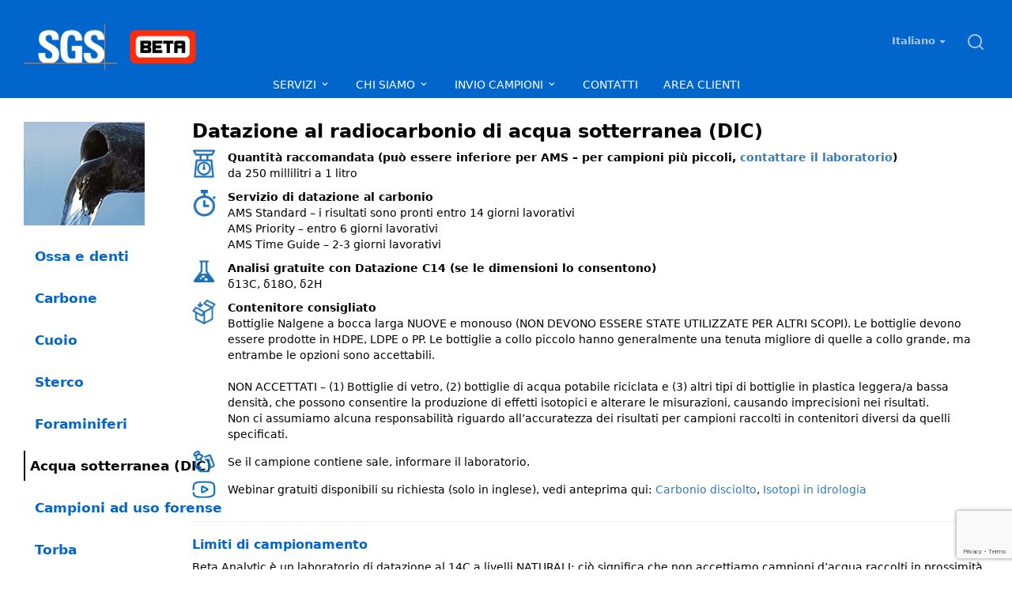

--- FILE ---
content_type: text/html; charset=UTF-8
request_url: https://www.radiocarbon.com/italiano/campionamento-falde-acquifere.htm
body_size: 14390
content:

<!DOCTYPE html>
<html lang="it"><head>
		<meta charset="utf-8"/>
		<meta http-equiv="X-UA-Compatible" content="IE=edge">
		<meta name="viewport" content="width=device-width, initial-scale=1">
    <meta name="ahrefs-site-verification" content="beec221ee6177c02bc497178d629efb03bc98783e21b22b1820b6c1de2a05a0d">

	 <title>
     Acqua di falda: datazione al C14 e analisi isotopi stabili	 </title>
				<link href="https://radiocarbon-1bfd8.kxcdn.com/wp-content/themes/NewRadio/css/bootstrap.min.css" rel="stylesheet">
		<link href="https://radiocarbon-1bfd8.kxcdn.com/wp-content/themes/NewRadio/css/bootstrap-select.css" rel="stylesheet">
		<link href="https://radiocarbon-1bfd8.kxcdn.com/wp-content/themes/NewRadio/css/universal.css" rel="stylesheet">
		<link href="https://radiocarbon-1bfd8.kxcdn.com/wp-content/themes/NewRadio/css/tooltipster.css" rel="stylesheet">
    <link href="https://radiocarbon-1bfd8.kxcdn.com/wp-content/themes/NewRadio/css/fonts.css" rel="stylesheet">

		<link rel="shortcut icon" href="https://s3.amazonaws.com/s3bls/favicon.ico" type="image/x-icon">
		<link rel="icon" href="https://s3.amazonaws.com/s3bls/favicon.ico" type="image/x-icon">
		
		<!-- All in One SEO Pro 4.9.3 - aioseo.com -->
	<meta name="description" content="Il laboratorio di datazione al C14 Beta Analytic offre indicazioni per la raccolta di campioni per l&#039;analisi del carbonio inorganico in acqua di falda." />
	<meta name="robots" content="max-snippet:-1, max-image-preview:large, max-video-preview:-1" />
	<meta name="google-site-verification" content="zornpr0hRLmi39giWZnnpdV1I7Rf5EkEhprKvYVknis" />
	<meta name="keywords" content="c-14 datazione,14c datazione,c14 datazione,carbon-14 datazione,radiocarbonio,acqua c14" />
	<link rel="canonical" href="https://www.radiocarbon.com/italiano/campionamento-falde-acquifere.htm" />
	<meta name="generator" content="All in One SEO Pro (AIOSEO) 4.9.3" />
		<meta property="og:locale" content="en_US" />
		<meta property="og:site_name" content="Carbon Dating Service, AMS Miami - Beta Analytic" />
		<meta property="og:type" content="article" />
		<meta property="og:title" content="Acqua di falda: datazione al C14 e analisi isotopi stabili" />
		<meta property="og:description" content="Il laboratorio di datazione al C14 Beta Analytic offre indicazioni per la raccolta di campioni per l&#039;analisi del carbonio inorganico in acqua di falda." />
		<meta property="og:url" content="https://www.radiocarbon.com/italiano/campionamento-falde-acquifere.htm" />
		<meta property="og:image" content="https://radiocarbon-1bfd8.kxcdn.com/wp-content/uploads/2018/06/Beta-logo-72dpi-RGB.png" />
		<meta property="og:image:secure_url" content="https://radiocarbon-1bfd8.kxcdn.com/wp-content/uploads/2018/06/Beta-logo-72dpi-RGB.png" />
		<meta property="og:image:width" content="889" />
		<meta property="og:image:height" content="813" />
		<meta property="article:published_time" content="2015-07-22T14:38:00+00:00" />
		<meta property="article:modified_time" content="2024-03-22T08:09:51+00:00" />
		<meta property="article:publisher" content="https://www.facebook.com/betaanalytic" />
		<meta name="twitter:card" content="summary" />
		<meta name="twitter:title" content="Acqua di falda: datazione al C14 e analisi isotopi stabili" />
		<meta name="twitter:description" content="Il laboratorio di datazione al C14 Beta Analytic offre indicazioni per la raccolta di campioni per l&#039;analisi del carbonio inorganico in acqua di falda." />
		<meta name="twitter:image" content="https://radiocarbon-1bfd8.kxcdn.com/wp-content/uploads/2018/06/Beta-logo-72dpi-RGB.png" />
		<meta name="twitter:label1" content="Written by" />
		<meta name="twitter:data1" content="BeRC" />
		<meta name="twitter:label2" content="Est. reading time" />
		<meta name="twitter:data2" content="5 minutes" />
		<script type="application/ld+json" class="aioseo-schema">
			{"@context":"https:\/\/schema.org","@graph":[{"@type":"BreadcrumbList","@id":"https:\/\/www.radiocarbon.com\/italiano\/campionamento-falde-acquifere.htm#breadcrumblist","itemListElement":[{"@type":"ListItem","@id":"https:\/\/www.radiocarbon.com#listItem","position":1,"name":"Home","item":"https:\/\/www.radiocarbon.com","nextItem":{"@type":"ListItem","@id":"https:\/\/www.radiocarbon.com\/italiano.htm#listItem","name":"Italian Translations Holder"}},{"@type":"ListItem","@id":"https:\/\/www.radiocarbon.com\/italiano.htm#listItem","position":2,"name":"Italian Translations Holder","item":"https:\/\/www.radiocarbon.com\/italiano.htm","nextItem":{"@type":"ListItem","@id":"https:\/\/www.radiocarbon.com\/italiano\/campionamento-falde-acquifere.htm#listItem","name":"Datazione al radiocarbonio di acqua sotterranea (DIC)"},"previousItem":{"@type":"ListItem","@id":"https:\/\/www.radiocarbon.com#listItem","name":"Home"}},{"@type":"ListItem","@id":"https:\/\/www.radiocarbon.com\/italiano\/campionamento-falde-acquifere.htm#listItem","position":3,"name":"Datazione al radiocarbonio di acqua sotterranea (DIC)","previousItem":{"@type":"ListItem","@id":"https:\/\/www.radiocarbon.com\/italiano.htm#listItem","name":"Italian Translations Holder"}}]},{"@type":"Organization","@id":"https:\/\/www.radiocarbon.com\/#organization","name":"SGS Beta","description":"radiocarbon dating lab","url":"https:\/\/www.radiocarbon.com\/","telephone":"+13056675167","logo":{"@type":"ImageObject","url":"https:\/\/radiocarbon-1bfd8.kxcdn.com\/wp-content\/uploads\/2025\/03\/SGS-Beta.png","@id":"https:\/\/www.radiocarbon.com\/italiano\/campionamento-falde-acquifere.htm\/#organizationLogo","width":2119,"height":538,"caption":"SGS Beta logo"},"image":{"@id":"https:\/\/www.radiocarbon.com\/italiano\/campionamento-falde-acquifere.htm\/#organizationLogo"},"sameAs":["https:\/\/www.youtube.com\/channel\/UC2oMpZ7T81nnsIZzFinvgwA\/playlists","https:\/\/www.linkedin.com\/company\/beta-analytic-inc\/"]},{"@type":"WebPage","@id":"https:\/\/www.radiocarbon.com\/italiano\/campionamento-falde-acquifere.htm#webpage","url":"https:\/\/www.radiocarbon.com\/italiano\/campionamento-falde-acquifere.htm","name":"Acqua di falda: datazione al C14 e analisi isotopi stabili","description":"Il laboratorio di datazione al C14 Beta Analytic offre indicazioni per la raccolta di campioni per l'analisi del carbonio inorganico in acqua di falda.","inLanguage":"en-US","isPartOf":{"@id":"https:\/\/www.radiocarbon.com\/#website"},"breadcrumb":{"@id":"https:\/\/www.radiocarbon.com\/italiano\/campionamento-falde-acquifere.htm#breadcrumblist"},"datePublished":"2015-07-22T14:38:00+00:00","dateModified":"2024-03-22T08:09:51+00:00"},{"@type":"WebSite","@id":"https:\/\/www.radiocarbon.com\/#website","url":"https:\/\/www.radiocarbon.com\/","name":"SGS Beta Carbon Dating Service, Stable Isotope Analysis","description":"radiocarbon dating lab","inLanguage":"en-US","publisher":{"@id":"https:\/\/www.radiocarbon.com\/#organization"}}]}
		</script>
		<!-- All in One SEO Pro -->

<meta name="dlm-version" content="5.1.6"><style id='wp-img-auto-sizes-contain-inline-css'>
img:is([sizes=auto i],[sizes^="auto," i]){contain-intrinsic-size:3000px 1500px}
/*# sourceURL=wp-img-auto-sizes-contain-inline-css */
</style>
<style id='wp-block-library-inline-css'>
:root{--wp-block-synced-color:#7a00df;--wp-block-synced-color--rgb:122,0,223;--wp-bound-block-color:var(--wp-block-synced-color);--wp-editor-canvas-background:#ddd;--wp-admin-theme-color:#007cba;--wp-admin-theme-color--rgb:0,124,186;--wp-admin-theme-color-darker-10:#006ba1;--wp-admin-theme-color-darker-10--rgb:0,107,160.5;--wp-admin-theme-color-darker-20:#005a87;--wp-admin-theme-color-darker-20--rgb:0,90,135;--wp-admin-border-width-focus:2px}@media (min-resolution:192dpi){:root{--wp-admin-border-width-focus:1.5px}}.wp-element-button{cursor:pointer}:root .has-very-light-gray-background-color{background-color:#eee}:root .has-very-dark-gray-background-color{background-color:#313131}:root .has-very-light-gray-color{color:#eee}:root .has-very-dark-gray-color{color:#313131}:root .has-vivid-green-cyan-to-vivid-cyan-blue-gradient-background{background:linear-gradient(135deg,#00d084,#0693e3)}:root .has-purple-crush-gradient-background{background:linear-gradient(135deg,#34e2e4,#4721fb 50%,#ab1dfe)}:root .has-hazy-dawn-gradient-background{background:linear-gradient(135deg,#faaca8,#dad0ec)}:root .has-subdued-olive-gradient-background{background:linear-gradient(135deg,#fafae1,#67a671)}:root .has-atomic-cream-gradient-background{background:linear-gradient(135deg,#fdd79a,#004a59)}:root .has-nightshade-gradient-background{background:linear-gradient(135deg,#330968,#31cdcf)}:root .has-midnight-gradient-background{background:linear-gradient(135deg,#020381,#2874fc)}:root{--wp--preset--font-size--normal:16px;--wp--preset--font-size--huge:42px}.has-regular-font-size{font-size:1em}.has-larger-font-size{font-size:2.625em}.has-normal-font-size{font-size:var(--wp--preset--font-size--normal)}.has-huge-font-size{font-size:var(--wp--preset--font-size--huge)}.has-text-align-center{text-align:center}.has-text-align-left{text-align:left}.has-text-align-right{text-align:right}.has-fit-text{white-space:nowrap!important}#end-resizable-editor-section{display:none}.aligncenter{clear:both}.items-justified-left{justify-content:flex-start}.items-justified-center{justify-content:center}.items-justified-right{justify-content:flex-end}.items-justified-space-between{justify-content:space-between}.screen-reader-text{border:0;clip-path:inset(50%);height:1px;margin:-1px;overflow:hidden;padding:0;position:absolute;width:1px;word-wrap:normal!important}.screen-reader-text:focus{background-color:#ddd;clip-path:none;color:#444;display:block;font-size:1em;height:auto;left:5px;line-height:normal;padding:15px 23px 14px;text-decoration:none;top:5px;width:auto;z-index:100000}html :where(.has-border-color){border-style:solid}html :where([style*=border-top-color]){border-top-style:solid}html :where([style*=border-right-color]){border-right-style:solid}html :where([style*=border-bottom-color]){border-bottom-style:solid}html :where([style*=border-left-color]){border-left-style:solid}html :where([style*=border-width]){border-style:solid}html :where([style*=border-top-width]){border-top-style:solid}html :where([style*=border-right-width]){border-right-style:solid}html :where([style*=border-bottom-width]){border-bottom-style:solid}html :where([style*=border-left-width]){border-left-style:solid}html :where(img[class*=wp-image-]){height:auto;max-width:100%}:where(figure){margin:0 0 1em}html :where(.is-position-sticky){--wp-admin--admin-bar--position-offset:var(--wp-admin--admin-bar--height,0px)}@media screen and (max-width:600px){html :where(.is-position-sticky){--wp-admin--admin-bar--position-offset:0px}}

/*# sourceURL=wp-block-library-inline-css */
</style><style id='global-styles-inline-css'>
:root{--wp--preset--aspect-ratio--square: 1;--wp--preset--aspect-ratio--4-3: 4/3;--wp--preset--aspect-ratio--3-4: 3/4;--wp--preset--aspect-ratio--3-2: 3/2;--wp--preset--aspect-ratio--2-3: 2/3;--wp--preset--aspect-ratio--16-9: 16/9;--wp--preset--aspect-ratio--9-16: 9/16;--wp--preset--color--black: #000000;--wp--preset--color--cyan-bluish-gray: #abb8c3;--wp--preset--color--white: #ffffff;--wp--preset--color--pale-pink: #f78da7;--wp--preset--color--vivid-red: #cf2e2e;--wp--preset--color--luminous-vivid-orange: #ff6900;--wp--preset--color--luminous-vivid-amber: #fcb900;--wp--preset--color--light-green-cyan: #7bdcb5;--wp--preset--color--vivid-green-cyan: #00d084;--wp--preset--color--pale-cyan-blue: #8ed1fc;--wp--preset--color--vivid-cyan-blue: #0693e3;--wp--preset--color--vivid-purple: #9b51e0;--wp--preset--gradient--vivid-cyan-blue-to-vivid-purple: linear-gradient(135deg,rgb(6,147,227) 0%,rgb(155,81,224) 100%);--wp--preset--gradient--light-green-cyan-to-vivid-green-cyan: linear-gradient(135deg,rgb(122,220,180) 0%,rgb(0,208,130) 100%);--wp--preset--gradient--luminous-vivid-amber-to-luminous-vivid-orange: linear-gradient(135deg,rgb(252,185,0) 0%,rgb(255,105,0) 100%);--wp--preset--gradient--luminous-vivid-orange-to-vivid-red: linear-gradient(135deg,rgb(255,105,0) 0%,rgb(207,46,46) 100%);--wp--preset--gradient--very-light-gray-to-cyan-bluish-gray: linear-gradient(135deg,rgb(238,238,238) 0%,rgb(169,184,195) 100%);--wp--preset--gradient--cool-to-warm-spectrum: linear-gradient(135deg,rgb(74,234,220) 0%,rgb(151,120,209) 20%,rgb(207,42,186) 40%,rgb(238,44,130) 60%,rgb(251,105,98) 80%,rgb(254,248,76) 100%);--wp--preset--gradient--blush-light-purple: linear-gradient(135deg,rgb(255,206,236) 0%,rgb(152,150,240) 100%);--wp--preset--gradient--blush-bordeaux: linear-gradient(135deg,rgb(254,205,165) 0%,rgb(254,45,45) 50%,rgb(107,0,62) 100%);--wp--preset--gradient--luminous-dusk: linear-gradient(135deg,rgb(255,203,112) 0%,rgb(199,81,192) 50%,rgb(65,88,208) 100%);--wp--preset--gradient--pale-ocean: linear-gradient(135deg,rgb(255,245,203) 0%,rgb(182,227,212) 50%,rgb(51,167,181) 100%);--wp--preset--gradient--electric-grass: linear-gradient(135deg,rgb(202,248,128) 0%,rgb(113,206,126) 100%);--wp--preset--gradient--midnight: linear-gradient(135deg,rgb(2,3,129) 0%,rgb(40,116,252) 100%);--wp--preset--font-size--small: 13px;--wp--preset--font-size--medium: 20px;--wp--preset--font-size--large: 36px;--wp--preset--font-size--x-large: 42px;--wp--preset--spacing--20: 0.44rem;--wp--preset--spacing--30: 0.67rem;--wp--preset--spacing--40: 1rem;--wp--preset--spacing--50: 1.5rem;--wp--preset--spacing--60: 2.25rem;--wp--preset--spacing--70: 3.38rem;--wp--preset--spacing--80: 5.06rem;--wp--preset--shadow--natural: 6px 6px 9px rgba(0, 0, 0, 0.2);--wp--preset--shadow--deep: 12px 12px 50px rgba(0, 0, 0, 0.4);--wp--preset--shadow--sharp: 6px 6px 0px rgba(0, 0, 0, 0.2);--wp--preset--shadow--outlined: 6px 6px 0px -3px rgb(255, 255, 255), 6px 6px rgb(0, 0, 0);--wp--preset--shadow--crisp: 6px 6px 0px rgb(0, 0, 0);}:where(.is-layout-flex){gap: 0.5em;}:where(.is-layout-grid){gap: 0.5em;}body .is-layout-flex{display: flex;}.is-layout-flex{flex-wrap: wrap;align-items: center;}.is-layout-flex > :is(*, div){margin: 0;}body .is-layout-grid{display: grid;}.is-layout-grid > :is(*, div){margin: 0;}:where(.wp-block-columns.is-layout-flex){gap: 2em;}:where(.wp-block-columns.is-layout-grid){gap: 2em;}:where(.wp-block-post-template.is-layout-flex){gap: 1.25em;}:where(.wp-block-post-template.is-layout-grid){gap: 1.25em;}.has-black-color{color: var(--wp--preset--color--black) !important;}.has-cyan-bluish-gray-color{color: var(--wp--preset--color--cyan-bluish-gray) !important;}.has-white-color{color: var(--wp--preset--color--white) !important;}.has-pale-pink-color{color: var(--wp--preset--color--pale-pink) !important;}.has-vivid-red-color{color: var(--wp--preset--color--vivid-red) !important;}.has-luminous-vivid-orange-color{color: var(--wp--preset--color--luminous-vivid-orange) !important;}.has-luminous-vivid-amber-color{color: var(--wp--preset--color--luminous-vivid-amber) !important;}.has-light-green-cyan-color{color: var(--wp--preset--color--light-green-cyan) !important;}.has-vivid-green-cyan-color{color: var(--wp--preset--color--vivid-green-cyan) !important;}.has-pale-cyan-blue-color{color: var(--wp--preset--color--pale-cyan-blue) !important;}.has-vivid-cyan-blue-color{color: var(--wp--preset--color--vivid-cyan-blue) !important;}.has-vivid-purple-color{color: var(--wp--preset--color--vivid-purple) !important;}.has-black-background-color{background-color: var(--wp--preset--color--black) !important;}.has-cyan-bluish-gray-background-color{background-color: var(--wp--preset--color--cyan-bluish-gray) !important;}.has-white-background-color{background-color: var(--wp--preset--color--white) !important;}.has-pale-pink-background-color{background-color: var(--wp--preset--color--pale-pink) !important;}.has-vivid-red-background-color{background-color: var(--wp--preset--color--vivid-red) !important;}.has-luminous-vivid-orange-background-color{background-color: var(--wp--preset--color--luminous-vivid-orange) !important;}.has-luminous-vivid-amber-background-color{background-color: var(--wp--preset--color--luminous-vivid-amber) !important;}.has-light-green-cyan-background-color{background-color: var(--wp--preset--color--light-green-cyan) !important;}.has-vivid-green-cyan-background-color{background-color: var(--wp--preset--color--vivid-green-cyan) !important;}.has-pale-cyan-blue-background-color{background-color: var(--wp--preset--color--pale-cyan-blue) !important;}.has-vivid-cyan-blue-background-color{background-color: var(--wp--preset--color--vivid-cyan-blue) !important;}.has-vivid-purple-background-color{background-color: var(--wp--preset--color--vivid-purple) !important;}.has-black-border-color{border-color: var(--wp--preset--color--black) !important;}.has-cyan-bluish-gray-border-color{border-color: var(--wp--preset--color--cyan-bluish-gray) !important;}.has-white-border-color{border-color: var(--wp--preset--color--white) !important;}.has-pale-pink-border-color{border-color: var(--wp--preset--color--pale-pink) !important;}.has-vivid-red-border-color{border-color: var(--wp--preset--color--vivid-red) !important;}.has-luminous-vivid-orange-border-color{border-color: var(--wp--preset--color--luminous-vivid-orange) !important;}.has-luminous-vivid-amber-border-color{border-color: var(--wp--preset--color--luminous-vivid-amber) !important;}.has-light-green-cyan-border-color{border-color: var(--wp--preset--color--light-green-cyan) !important;}.has-vivid-green-cyan-border-color{border-color: var(--wp--preset--color--vivid-green-cyan) !important;}.has-pale-cyan-blue-border-color{border-color: var(--wp--preset--color--pale-cyan-blue) !important;}.has-vivid-cyan-blue-border-color{border-color: var(--wp--preset--color--vivid-cyan-blue) !important;}.has-vivid-purple-border-color{border-color: var(--wp--preset--color--vivid-purple) !important;}.has-vivid-cyan-blue-to-vivid-purple-gradient-background{background: var(--wp--preset--gradient--vivid-cyan-blue-to-vivid-purple) !important;}.has-light-green-cyan-to-vivid-green-cyan-gradient-background{background: var(--wp--preset--gradient--light-green-cyan-to-vivid-green-cyan) !important;}.has-luminous-vivid-amber-to-luminous-vivid-orange-gradient-background{background: var(--wp--preset--gradient--luminous-vivid-amber-to-luminous-vivid-orange) !important;}.has-luminous-vivid-orange-to-vivid-red-gradient-background{background: var(--wp--preset--gradient--luminous-vivid-orange-to-vivid-red) !important;}.has-very-light-gray-to-cyan-bluish-gray-gradient-background{background: var(--wp--preset--gradient--very-light-gray-to-cyan-bluish-gray) !important;}.has-cool-to-warm-spectrum-gradient-background{background: var(--wp--preset--gradient--cool-to-warm-spectrum) !important;}.has-blush-light-purple-gradient-background{background: var(--wp--preset--gradient--blush-light-purple) !important;}.has-blush-bordeaux-gradient-background{background: var(--wp--preset--gradient--blush-bordeaux) !important;}.has-luminous-dusk-gradient-background{background: var(--wp--preset--gradient--luminous-dusk) !important;}.has-pale-ocean-gradient-background{background: var(--wp--preset--gradient--pale-ocean) !important;}.has-electric-grass-gradient-background{background: var(--wp--preset--gradient--electric-grass) !important;}.has-midnight-gradient-background{background: var(--wp--preset--gradient--midnight) !important;}.has-small-font-size{font-size: var(--wp--preset--font-size--small) !important;}.has-medium-font-size{font-size: var(--wp--preset--font-size--medium) !important;}.has-large-font-size{font-size: var(--wp--preset--font-size--large) !important;}.has-x-large-font-size{font-size: var(--wp--preset--font-size--x-large) !important;}
/*# sourceURL=global-styles-inline-css */
</style>

<style id='classic-theme-styles-inline-css'>
/*! This file is auto-generated */
.wp-block-button__link{color:#fff;background-color:#32373c;border-radius:9999px;box-shadow:none;text-decoration:none;padding:calc(.667em + 2px) calc(1.333em + 2px);font-size:1.125em}.wp-block-file__button{background:#32373c;color:#fff;text-decoration:none}
/*# sourceURL=//radiocarbon-1bfd8.kxcdn.com/wp-includes/css/classic-themes.min.css */
</style>
<link rel='stylesheet' id='contact-form-7-css' href='https://radiocarbon-1bfd8.kxcdn.com/wp-content/plugins/contact-form-7/includes/css/styles.css' media='all' />
<link rel='stylesheet' id='magic_animations-css' href='https://radiocarbon-1bfd8.kxcdn.com/wp-content/plugins/dakh_search/public/css/magic.css' media='all' />
<link rel='stylesheet' id='dakh_search_style-css' href='https://radiocarbon-1bfd8.kxcdn.com/wp-content/plugins/dakh_search/public/css/dakh_search.css' media='all' />
<style id='dakh_search_style-inline-css'>

	.dakh_search-wrap{
		background: rgb(255, 255, 255);
	}
    .dakh_search-input>input::selection{
        color: rgb(255, 255, 255);
        background: rgba(51, 51, 51, 0.349);
    }
    .dakh_search-input>input, .dakh_search-input>input:focus, .dakh_search-input>input:hover{
        background: rgba(255, 255, 255, 0);
        color: rgb(0, 0, 0);
        border-color: rgba(0, 0, 0, 0);
    }
    .dakh_search-input>input::-webkit-input-placeholder{
        color: rgb(153, 153, 153);
    }
    .dakh_search-input>input::-moz-placeholder{
        font-family: Roboto;
        color: rgb(153, 153, 153);
    }
    .dakh_search-input>input:-ms-input-placeholder{
        font-family: Roboto;
        color: rgb(153, 153, 153);
    }
    .dakh_search-btn>button, .dakh_search-btn>button:focus, .dakh_search-btn>button:active{       
        background: rgba(255, 255, 255, 0);
        color: rgb(238, 238, 238);
        border-color: rgba(0, 0, 0, 0);
    }
    .dakh_search-btn>button>span, .dakh_search-btn>button>span:focus, .dakh_search-btn>button>span:active{
        font-family: Roboto;
    }
    .dakh_search-btn>button:hover{
        background: rgba(255, 255, 255, 0);
        color: rgb(187, 187, 187);
        border-color: rgba(0, 0, 0, 0);
    }
    .dakh_search-close{
        color: rgba(0, 0, 0, 0.8);
    }
    .dakh_search-close:hover{
        color: rgb(0, 0, 0);
    }

/*# sourceURL=dakh_search_style-inline-css */
</style>
<link rel='stylesheet' id='email-before-download-css' href='https://radiocarbon-1bfd8.kxcdn.com/wp-content/plugins/email-before-download/public/css/email-before-download-public.css' media='all' />
<link rel='stylesheet' id='cf7cf-style-css' href='https://radiocarbon-1bfd8.kxcdn.com/wp-content/plugins/cf7-conditional-fields/style.css' media='all' />
<script src="https://radiocarbon-1bfd8.kxcdn.com/wp-includes/js/jquery/jquery.min.js" id="jquery-core-js"></script>
<script src="https://radiocarbon-1bfd8.kxcdn.com/wp-includes/js/jquery/jquery-migrate.min.js" id="jquery-migrate-js"></script>
        
<!-- Google Tag Manager -->
<script>(function(w,d,s,l,i){w[l]=w[l]||[];w[l].push({'gtm.start':
new Date().getTime(),event:'gtm.js'});var f=d.getElementsByTagName(s)[0],
j=d.createElement(s),dl=l!='dataLayer'?'&l='+l:'';j.async=true;j.src=
'https://www.googletagmanager.com/gtm.js?id='+i+dl;f.parentNode.insertBefore(j,f);
})(window,document,'script','dataLayer','GTM-5KV6RSF');</script>

<script>
  var ahrefs_analytics_script = document.createElement('script');
  ahrefs_analytics_script.async = true;
  ahrefs_analytics_script.src = 'https://analytics.ahrefs.com/analytics.js';
  ahrefs_analytics_script.setAttribute('data-key', 'isQ7oo8gCpfhAx388VBH1g');
  document.getElementsByTagName('head')[0].appendChild(ahrefs_analytics_script);
</script>

<!-- End Google Tag Manager -->

<script src="https://cdn.c360a.salesforce.com/beacon/c360a/2c8636b5-8eee-4427-a2ba-f8dd4807c1a5/scripts/c360a.min.js" async></script>
</head>
<body data-rsssl=1>

<!-- Google Tag Manager (noscript) -->
<noscript><iframe src="https://gtm.radiocarbon.com/ns.html?id=GTM-5KV6RSF"
height="0" width="0" style="display:none;visibility:hidden"></iframe></noscript>
<!-- End Google Tag Manager (noscript) -->

<div class="header">
	<div class="containerone">
		<div class="row">
		
		  <div class="col-lg-6 col-md-5 col-xs-4">
		  	<div class="logo">
        <a href="https://www.radiocarbon.com/italiano/index.htm"><picture>
          <source media="(max-width:680px)" srcset="https://radiocarbon-1bfd8.kxcdn.com/wp-content/themes/NewRadio/img/logo_mobile.png" alt="Beta Analytic" title="Beta Analytic">
        <img src="https://radiocarbon-1bfd8.kxcdn.com/wp-content/themes/NewRadio/img/logo.png" class="headerthree" alt="Beta Analytic" title="Beta Analytic"  height="70" /></picture></a>
        </div>
		  </div>

		  	<div class="col-lg-6 col-md-7 col-xs-8">
				<div class="horizontal">
				
					<div class="compact inline languagebar">
						<select class="selectpicker navbar-right languageheader" onChange="top.location.href=this.options[this.selectedIndex].value;">

      <option value="#" title="Italiano">Italiano</option>	

		
      <option value="https://www.radiocarbon.com/deutsch/grundwasser-dic.htm" title="Deutsch">Deutsch</option>						
				
      <option value="https://www.radiocarbon.com/groundwater-carbon-dating-sampling.htm" title="English">English</option>
		
      		<option value="https://www.radiocarbon.com/espanol/aguas-subterraneas-carbono-datacion-muestreo.htm" title="Español">Español</option>
		
      <option value="https://www.radiocarbon.com/francais/echantillons-datation-carbone-eaux-souterraines.htm" title="Français">Français</option>
		
		<option value="https://www.radiocarbon.com/portugues/aguas-subterraneas-carbono-datacao-amostragem.htm" title="Português">Português</option>
		
    <option value="https://www.radiocarbon.com/korean/groundwater-carbon-dating-sampling.htm" title="한국어">한국어</option>
		
    <option value="https://www.radiocarbon.com/jp/groundwater-carbon-dating-sampling.htm" title="日本語">日本語</option>
		
    <option value="https://www.radiocarbon.com/zh-hant/groundwater-carbon-dating-sampling.htm" title="繁體">繁體</option>    
						
    <option value="http://www.radiocarbon.cn/groundwater-carbon-dating-sampling/" title="简体中文">简体中文</option>
		</select>					</div>

					<div class="compact inline googlesearch">
						<a class="search" href="#dakh-search"><i class="icon-icons_2017-03 icon_search"></i></a>
					</div>
				</div>
		  	</div>

	  	</div>
	</div>
	
  <nav role='navigation' class="menu">
      <label for="menu">Menu <i class="icon-icons_2017-02"></i></label>
      <input type="checkbox" id="menu">
       <ul>
        <li class="menu-hasdropdown">
          <a href="#">SERVIZI 
            <label title="toggle menu" for="services">
              <i class="icon-keyboard_arrow_down"></i>
            </label>
          </a>
          <input type="checkbox" id="services">
          <ul class="menu-dropdown">
              <li class="menu-hasdropdown menu-hasflyout">
                <a href="">Datazione al radiocarbonio
                  <label title="toggle menu" for="radiocarbon-dating">
                    <i class="icon-keyboard_arrow_right"></i>
                  </label>        
                </a>
                <input type="checkbox" id="radiocarbon-dating">
                <ul class="menu-dropdown">
                                <li> <a href="https://www.radiocarbon.com/italiano/datazione-radiocarbonio-campioni-dimensioni.htm">Quantità e imballaggio</a> </li>
                                <li> <a href="https://www.radiocarbon.com/italiano/carbon-dating-pretreatment.htm">Protocolli standard di pretrattamento</a> </li>
                                <li> <a href="https://www.radiocarbon.com/italiano/datazione-radiocarbonio-risultati.htm">Deviazione standard</a> </li>
                                <li> <a href="https://www.radiocarbon.com/italiano/calibrazione-anni-solari.htm">Calibrazione</a> </li>
                </ul>
              </li>

              <li class="menu-hasdropdown menu-hasflyout">
                <a href="">Analisi degli isotopi stabili
                  <label title="toggle menu" for="stable-isotope-analysis">
                    <i class="icon-keyboard_arrow_right"></i>
                  </label>        
                </a>
                <input type="checkbox" id="stable-isotope-analysis">
                <ul class="menu-dropdown">
                  <li> <a href="https://www.radiocarbon.com/italiano/analisi-isotopica-dieta.htm">δ13C, δ15N</a> </li>
                              <li> <a href="https://www.radiocarbon.com/italiano/isotopi-ossigeno.htm">δ13C + δ18O (carbonati)</a> </li>
                              <li> <a href="https://www.radiocarbon.com/italiano/analisi-acqua.htm">δ13C, δ2H, δ17O, δ18O (acqua)</a> </li>
                </ul>
              </li>
              <li> <a href="https://www.radiocarbon.com/italiano/analisi-acqua.htm">Analisi dell'acqua</a></li>
              <li class="menu-hasdropdown menu-hasflyout">
                <a href="https://www.betalabservices.com/italiano/index.html" target="_blank">Analisi del carbonio biogenico/biobased</a>
              </li>              
          </ul>
        </li>

        <li class="menu-hasdropdown">
          <a href="#">CHI SIAMO
            <label title="toggle menu" for="about">
              <i class="icon-keyboard_arrow_down"></i>
            </label>
          </a>
          <input type="checkbox" id="about">
          <ul class="menu-dropdown">
              <li> <a href="https://www.radiocarbon.com/italiano/beta-analytic.htm">Profilo aziendale</a></li>
              <li> <a href="https://www.radiocarbon.com/italiano/archeologia-lab.htm">Procedure</a> </li>              
                <li> <a href="https://www.radiocarbon.com/italiano/radiocarbonio-laboratorio.htm">Capacità e limiti di rilevamento</a></li>
                <li> <a href="https://www.radiocarbon.com/italiano/radiocarbonio-laboratorio2.htm">Controllo qualità</a></li>
                <li> <a href="https://www.radiocarbon.com/italiano/datazione-radiocarbonio-pagamento.htm">Termini di pagamento</a></li>
                <li> <a href="https://www.google.com/search?hl=en-PH&gl=ph&q=Beta+Analytic+Inc.,+4985+SW+74th+Ct,+Miami,+FL+33155,+United+States&ludocid=15676268672428165124&lsig=AB86z5W_gTKpuJKP6F5bQ1TistEi#lrd=0x88d9b87957078043:0xd98d4b4d17aa4804,1,,," target="_blank">Recensioni</a></li>
                <li> <a href="https://www.radiocarbon.com/italiano/beta-analytic-iso-17025.htm">Certificazione ISO/IEC 17025:2017</a></li>
                <li> <a href="https://www.radiocarbon.com/italiano/politica-restituzione-campioni.htm">Restituzione dei campioni in eccesso</a></li>
                <li> <a href="https://www.radiocarbon.com/italiano/beta-analytic-privacy.htm">Politica di riservatezza</a></li>
                <li> <a href="https://www.radiocarbon.com/italiano/laboratorio-limitazione.htm">Limitazione di responsabilità</a></li>
          </ul>
        </li>

        <li class="menu-hasdropdown">
          <a href="#">INVIO CAMPIONI 
            <label title="toggle menu" for="send-samples">
              <i class="icon-keyboard_arrow_down"></i>
            </label>
          </a>
          <input type="checkbox" id="send-samples">
          <ul class="menu-dropdown">
              <li> <a href="https://www.radiocarbon.com/italiano/datazione-radiocarbonio-campioni.htm">Datazione al radiocarbonio</a></li>
              <li class="menu-hasdropdown menu-hasflyout">
                <a href="">Analisi degli isotopi stabili
                  <label title="toggle menu" for="stable-isotope-analysis-2">
                    <i class="icon-keyboard_arrow_right"></i>
                  </label>        
                </a>
                <input type="checkbox" id="stable-isotope-analysis-2">
                <ul class="menu-dropdown">
                  <li> <a href="https://www.radiocarbon.com/italiano/analisi-isotopica-dieta.htm">δ13C, δ15N</a> </li>
                              <li> <a href="https://www.radiocarbon.com/italiano/isotopi-ossigeno.htm">δ13C + δ18O (carbonati)</a> </li>
                              <li> <a href="https://www.radiocarbon.com/italiano/analisi-acqua.htm">δ13C, δ2H, δ17O, δ18O (acqua)</a> </li>
                </ul>
              </li>
          </ul> 
        </li>

        <li> <a href="https://www.radiocarbon.com/italiano/contatti.htm">CONTATTI</a> </li>
        <li> <a href="https://myportal.radiocarbon.com" target="_blank">AREA CLIENTI</a> </li>
      </ul>
    </nav> 
</div>

<div class="container-fluid nopadd">
  <div class="col-md-2" style="padding: 30px;">

        <div class="internalimg"> 
              <img class="img-responsive" src="https://radiocarbon-1bfd8.kxcdn.com/images/groundwater-c14dating.jpg" alt="AMS dating groundwater" title="AMS dating groundwater">
                             
            </div>
         <div class="visible-md visible-lg">
            <div class="sampletype_side">
              <div class="menu-italiano-sample-type-menu-container"><ul id="menu-italiano-sample-type-menu" class="menu"><li id="menu-item-20451" class="menu-item menu-item-type-custom menu-item-object-custom menu-item-20451"><a href="https://www.radiocarbon.com/italiano/datare-le-ossa.htm">Ossa e denti</a></li>
<li id="menu-item-20452" class="menu-item menu-item-type-custom menu-item-object-custom menu-item-20452"><a href="https://www.radiocarbon.com/italiano/datare-il-carbone-con-il-carbonio.htm">Carbone</a></li>
<li id="menu-item-20453" class="menu-item menu-item-type-custom menu-item-object-custom menu-item-20453"><a href="https://www.radiocarbon.com/italiano/datazione-pelle.htm">Cuoio</a></li>
<li id="menu-item-20454" class="menu-item menu-item-type-custom menu-item-object-custom menu-item-20454"><a href="https://www.radiocarbon.com/italiano/datazione-sterco.htm">Sterco</a></li>
<li id="menu-item-20455" class="menu-item menu-item-type-custom menu-item-object-custom menu-item-20455"><a href="https://www.radiocarbon.com/italiano/datazione-ams-foraminiferi.htm">Foraminiferi</a></li>
<li id="menu-item-20456" class="menu-item menu-item-type-custom menu-item-object-custom current-menu-item menu-item-20456"><a href="https://www.radiocarbon.com/italiano/campionamento-falde-acquifere.htm" aria-current="page">Acqua sotterranea (DIC)</a></li>
<li id="menu-item-20457" class="menu-item menu-item-type-custom menu-item-object-custom menu-item-20457"><a href="https://www.radiocarbon.com/italiano/datazione-ams-forense.htm">Campioni ad uso forense</a></li>
<li id="menu-item-20459" class="menu-item menu-item-type-custom menu-item-object-custom menu-item-20459"><a href="https://www.radiocarbon.com/italiano/datazione-ams-torba.htm">Torba</a></li>
<li id="menu-item-20460" class="menu-item menu-item-type-custom menu-item-object-custom menu-item-20460"><a href="https://www.radiocarbon.com/italiano/datazione-radiocarbonio-fitoliti.htm">Fitoliti</a></li>
<li id="menu-item-20461" class="menu-item menu-item-type-custom menu-item-object-custom menu-item-20461"><a href="https://www.radiocarbon.com/italiano/datazione-otoliti.htm">Otoliti di pesce</a></li>
<li id="menu-item-20462" class="menu-item menu-item-type-custom menu-item-object-custom menu-item-20462"><a href="https://www.radiocarbon.com/italiano/datazione-ams-polline.htm">Polline</a></li>
<li id="menu-item-20463" class="menu-item menu-item-type-custom menu-item-object-custom menu-item-20463"><a href="https://www.radiocarbon.com/italiano/datare-la-ceramica-con-l-ams.htm">Vasellame</a></li>
<li id="menu-item-20464" class="menu-item menu-item-type-custom menu-item-object-custom menu-item-20464"><a href="https://www.radiocarbon.com/italiano/datare-i-sedimenti-con-l-ams.htm">Sedimenti</a></li>
<li id="menu-item-20465" class="menu-item menu-item-type-custom menu-item-object-custom menu-item-20465"><a href="https://www.radiocarbon.com/italiano/datazione-ams-semi.htm">Semi e grani</a></li>
<li id="menu-item-20466" class="menu-item menu-item-type-custom menu-item-object-custom menu-item-20466"><a href="https://www.radiocarbon.com/italiano/datare-le-conchiglie-al-carbonio.htm">Conchiglie</a></li>
<li id="menu-item-20467" class="menu-item menu-item-type-custom menu-item-object-custom menu-item-20467"><a href="https://www.radiocarbon.com/italiano/datare-i-tessuti-con-l-ams.htm">Tessuti</a></li>
<li id="menu-item-20469" class="menu-item menu-item-type-custom menu-item-object-custom menu-item-20469"><a href="https://www.radiocarbon.com/italiano/datazione-ams-legno.htm">Legno</a></li>
</ul></div>            </div>
        </div>   

              
            <div class="visible-xs visible-sm">
                <div class="col-xs-12 sampletype">
                  <input type="button" value="CAMPIONI" onclick="Show_Div(Div_1)" />
                  <div id="Div_1">
                    <div class="menu-italiano-sample-type-menu-container"><ul id="menu-italiano-sample-type-menu-1" class="menu"><li class="menu-item menu-item-type-custom menu-item-object-custom menu-item-20451"><a href="https://www.radiocarbon.com/italiano/datare-le-ossa.htm">Ossa e denti</a></li>
<li class="menu-item menu-item-type-custom menu-item-object-custom menu-item-20452"><a href="https://www.radiocarbon.com/italiano/datare-il-carbone-con-il-carbonio.htm">Carbone</a></li>
<li class="menu-item menu-item-type-custom menu-item-object-custom menu-item-20453"><a href="https://www.radiocarbon.com/italiano/datazione-pelle.htm">Cuoio</a></li>
<li class="menu-item menu-item-type-custom menu-item-object-custom menu-item-20454"><a href="https://www.radiocarbon.com/italiano/datazione-sterco.htm">Sterco</a></li>
<li class="menu-item menu-item-type-custom menu-item-object-custom menu-item-20455"><a href="https://www.radiocarbon.com/italiano/datazione-ams-foraminiferi.htm">Foraminiferi</a></li>
<li class="menu-item menu-item-type-custom menu-item-object-custom current-menu-item menu-item-20456"><a href="https://www.radiocarbon.com/italiano/campionamento-falde-acquifere.htm" aria-current="page">Acqua sotterranea (DIC)</a></li>
<li class="menu-item menu-item-type-custom menu-item-object-custom menu-item-20457"><a href="https://www.radiocarbon.com/italiano/datazione-ams-forense.htm">Campioni ad uso forense</a></li>
<li class="menu-item menu-item-type-custom menu-item-object-custom menu-item-20459"><a href="https://www.radiocarbon.com/italiano/datazione-ams-torba.htm">Torba</a></li>
<li class="menu-item menu-item-type-custom menu-item-object-custom menu-item-20460"><a href="https://www.radiocarbon.com/italiano/datazione-radiocarbonio-fitoliti.htm">Fitoliti</a></li>
<li class="menu-item menu-item-type-custom menu-item-object-custom menu-item-20461"><a href="https://www.radiocarbon.com/italiano/datazione-otoliti.htm">Otoliti di pesce</a></li>
<li class="menu-item menu-item-type-custom menu-item-object-custom menu-item-20462"><a href="https://www.radiocarbon.com/italiano/datazione-ams-polline.htm">Polline</a></li>
<li class="menu-item menu-item-type-custom menu-item-object-custom menu-item-20463"><a href="https://www.radiocarbon.com/italiano/datare-la-ceramica-con-l-ams.htm">Vasellame</a></li>
<li class="menu-item menu-item-type-custom menu-item-object-custom menu-item-20464"><a href="https://www.radiocarbon.com/italiano/datare-i-sedimenti-con-l-ams.htm">Sedimenti</a></li>
<li class="menu-item menu-item-type-custom menu-item-object-custom menu-item-20465"><a href="https://www.radiocarbon.com/italiano/datazione-ams-semi.htm">Semi e grani</a></li>
<li class="menu-item menu-item-type-custom menu-item-object-custom menu-item-20466"><a href="https://www.radiocarbon.com/italiano/datare-le-conchiglie-al-carbonio.htm">Conchiglie</a></li>
<li class="menu-item menu-item-type-custom menu-item-object-custom menu-item-20467"><a href="https://www.radiocarbon.com/italiano/datare-i-tessuti-con-l-ams.htm">Tessuti</a></li>
<li class="menu-item menu-item-type-custom menu-item-object-custom menu-item-20469"><a href="https://www.radiocarbon.com/italiano/datazione-ams-legno.htm">Legno</a></li>
</ul></div>                  </div>
                </div>
            </div>
  </div>



  <div class="col-md-10">         
    <div class="pagecontent">
      <div class="row">
        <div class="col-lg-9">
                  </div>        

        <div class="col-md-12">
                    <h1>Datazione al radiocarbonio di acqua sotterranea (DIC)</h1>                                
          
<div class="row">
<div class="col-sm-12"><img decoding="async" class="pull-left" src="https://radiocarbon-1bfd8.kxcdn.com/wp-content/uploads/2021/07/01.png" alt="recommended sample size" width="30"> <b style="padding-left: 15px; display: table;">Quantità raccomandata (può essere inferiore per AMS – per campioni più piccoli, <a class="" title="contact us" href="https://www.radiocarbon.com/italiano/contatti.htm" rel="nofollow">contattare il laboratorio</a>)</b>
<ul style="display: table; padding-left: 15px; list-style: none;">
<li>da 250 millilitri a 1 litro</li>
</ul>
</div>
<div class="col-sm-12"><img decoding="async" class="pull-left" src="https://radiocarbon-1bfd8.kxcdn.com/wp-content/uploads/2021/07/02.png" alt="carbon dating services" width="30"> <b style="padding-left: 15px; display: table;">Servizio di datazione al carbonio</b>
<ul style="display: table; padding-left: 15px; list-style: none;">
<li>AMS Standard – i risultati sono pronti entro 14 giorni lavorativi</li>
<li>AMS Priority – entro 6 giorni lavorativi</li>
<li>AMS Time Guide – 2-3 giorni lavorativi</li>
</ul>
</div>
<div class="col-sm-12"><img decoding="async" class="pull-left" src="https://radiocarbon-1bfd8.kxcdn.com/wp-content/uploads/2021/07/03.png" alt="analyses included" width="30"> <b style="padding-left: 15px; display: table;">Analisi gratuite con Datazione C14 (se le dimensioni lo consentono)</b>
<ul style="display: table; padding-left: 15px; list-style: none;">
<li>δ13C, δ18O, δ2H</li>
</ul>
</div>
<div class="col-sm-12"><img decoding="async" class="pull-left" src="https://radiocarbon-1bfd8.kxcdn.com/wp-content/uploads/2021/07/04.png" alt="recommended container" width="30"> <b style="padding-left: 15px; display: table;">Contenitore consigliato</b>
<ul style="display: table; padding-left: 15px; list-style: none;">
<li>Bottiglie Nalgene a bocca larga NUOVE e monouso (NON DEVONO ESSERE STATE UTILIZZATE PER ALTRI SCOPI). Le bottiglie devono essere prodotte in HDPE, LDPE o PP. Le bottiglie a collo piccolo hanno generalmente una tenuta migliore di quelle a collo grande, ma entrambe le opzioni sono accettabili.</li>
<li><br>NON ACCETTATI – (1) Bottiglie di vetro, (2) bottiglie di acqua potabile riciclata e (3) altri tipi di bottiglie in plastica leggera/a bassa densità, che possono consentire la produzione di effetti isotopici e alterare le misurazioni, causando imprecisioni nei risultati.</li>
<li>Non ci assumiamo alcuna responsabilità riguardo all’accuratezza dei risultati per campioni raccolti in contenitori diversi da quelli specificati.</li>
</ul>
</div>
<div class="col-sm-12"><img decoding="async" class="pull-left" src="https://radiocarbon-1bfd8.kxcdn.com/wp-content/uploads/2021/07/05.png" alt="lab recommendation" width="30">
<ul style="display: table; padding-left: 15px; list-style: none; padding-top: 5px;">
<li>Se il campione contiene sale, informare il laboratorio.</li>
</ul>
</div>
<div class="col-sm-12"><img decoding="async" class="pull-left" src="https://radiocarbon-1bfd8.kxcdn.com/wp-content/uploads/2022/01/yt.png" alt="youtube icon" width="30">
<ul style="display: table; padding-left: 15px; list-style: none; padding-top: 5px;">
<li>Webinar gratuiti disponibili su richiesta (solo in inglese), vedi anteprima qui:&nbsp;<a title="Carbonio disciolto" href="https://www.radiocarbon.com/dissolved-carbon-webinar/">Carbonio disciolto</a>, <a title="Isotopi in idrologia" href="https://www.radiocarbon.com/isotopes-hydrology-webinar/">Isotopi in idrologia</a></li>
</ul>
</div>
</div>
<hr>


<div class="contentsampletype">
<h2 data-tadv-p="keep">Limiti di campionamento</h2>
<p>Beta Analytic è un laboratorio di datazione al 14C a livelli NATURALI: ciò significa che non accettiamo campioni d&#8217;acqua raccolti in prossimità o nelle aree di drenaggio di centrali nucleari, reattori commerciali o medicali o siti di smaltimento di rifiuti industriali/sanitari. I campioni non devono essere conservati o preparati in nessun laboratorio o area in cui si utilizzi, OPPURE si sia mai utilizzato in passato, 14C biomedico o tracciante.</p>
<p><strong><span style="color: #0000ff;">Se c’è il sospetto che l’acqua raccolta possa presentare livelli di 14C superiori al Bomb Peak (~200 pMC / 2.0 F14C), NON INVIARE i campioni al laboratorio.</span></strong> Qualsiasi campione d&#8217;acqua che produca attività superiore a 200 pMC comporterà costi elevati per tutte le operazioni di pulizia necessarie, la sostituzione dell&#8217;attrezzatura e la ripetizione delle analisi di eventuali altri campioni. Questi costi possono facilmente raggiungere le decine di migliaia di dollari e saranno ADDEBITATI alla persona che ha inviato i campioni contaminati.</p>
<p>Non possiamo accettare campioni d&#8217;acqua trattati con cloruro di mercurio (HgCl<sub>2</sub>) o azoturo di sodio (NaN<sub>3</sub>) perché il nostro laboratorio non è attrezzato per il corretto smaltimento di queste sostanze tossiche.</p>
<p>Non accettiamo più campioni d’acqua addizionati con NaOH o altre sostanze alcaline. Questo passaggio era necessario per il metodo della precipitazione SrCO<sub>3</sub> / BaCO<sub>3</sub>, ma non è più compatibile con il metodo del gas stripping che attualmente utilizziamo.</p>
<p>Beta Analytic offre l&#8217;analisi degli <a href="https://www.radiocarbon.com/italiano/isotopi-ossigeno-deuterio.htm">isotopi stabili di ossigeno-18 e deuterio</a> sui campioni d&#8217;acqua inviati per la datazione al radiocarbonio, senza alcun costo aggiuntivo. Queste analisi possono anche essere richieste separatamente, senza datazione al radiocarbonio. Le tecniche utilizzare per misurare i rapporti d18O e d2H sono la spettrometria di massa isotopica (IRMS) e la Cavity Ring-down Spectroscopy (CRDS). <a title="Richiedi un preventivo" href="https://www.radiocarbon.com/italiano/costi-datazione-carbonio.htm">Richiedi un preventivo</a></p>
<h2>Come raccogliere campioni d’acqua di falda</h2>
<p><img decoding="async" class="alignright img-responsive" src="https://radiocarbon-1bfd8.kxcdn.com/images/c14sample-bottle.jpg" alt="bottle for groundwater samples" /></p>
<p>1. Raccogliere l’acqua alla testa di pozzo.</p>
<p>2. Prima di iniziare la raccolta dalla testa di pozzo o dal rubinetto, lasciar scorrere l&#8217;acqua finché non è possibile raccogliere acqua proveniente direttamente dall&#8217;acquifero. A seconda del tipo di pozzo, potrebbero essere necessari diversi minuti.</p>
<p>3. Riempire la bottiglia d’acqua e risciacquarla accuratamente, svuotandola prima di riempirla con il campione.</p>
<p>4. Riempire la bottiglia il più possibile, lasciando però il collo vuoto per permettere una eventuale espansione durante il trasporto.</p>
<p>5. Sigillare il tappo e il collo della bottiglia con del nastro sigillante per prevenire scambi o perdita di CO2.</p>
<h2>Altre raccomandazioni</h2>
<p>– Riportare il numero di identificazione del campione sulla bottiglia con inchiostro indelebile o utilizzando un’etichetta non rimovibile e non alterabile.</p>
<p>– Misurare il pH al momento del campionamento e includerlo nelle informazioni inviate al laboratorio.</p>
<p>– Non è necessario refrigerare i campioni.</p>
<p>– <span style="font-weight: 400;">I campioni di acqua torbida devono essere filtrati prima dell&#8217;invio al laboratorio con carta da filtro in fibra di vetro da 0,7 micron.</span></p>
<p>– Non aggiungere sostanze chimiche all’acqua al momento del campionamento.</p>
<p>Poiché alcuni studi hanno dimostrato che conservare l’acqua di falda in bottiglie di polipropilene per lunghi periodi di tempo può indurre effetti isotopici<sup>1</sup>, consigliamo di inviare i campioni di acqua (DIC) entro 30 giorni dalla raccolta. Se è necessario conservare i campioni per periodi più lunghi, le bottiglie utilizzate devono essere di poliacrilonitrile (PAN).</p>
<div id="accordion" class="panel-group">
<div class="panel">
<div class="panel-heading">
<h2 class="panel-title"><a class="collapsed" href="#collapseOne" data-toggle="collapse" data-parent="#accordion">Suggerimenti per l’imballaggio<i class="indicator glyphicon glyphicon-chevron-down pull-right"></i></a></h2>
</div>
<div id="collapseOne" class="panel-collapse collapse">
<div class="panel-body">
<p>Prima di inserire le bottiglie in una scatola di cartone robusta, inserirle in una busta di plastica e sigillarla con la zip o con del nastro isolante. Nel caso in cui una bottiglia dovesse perdere, l’acqua non indebolirà la scatola. Utilizzare materiale da imballaggio sufficiente a evitare la rottura delle bottiglie durante il trasporto.</p>
<p>Raccomandiamo di utilizzare un corriere commerciale o un servizio di spedizione tracciabile di prima classe per inviare i campioni al laboratorio e di inviare via email il nome del corriere e il codice del pacco per permetterci di monitorare la spedizione.</p>
</div>
</div>
</div>
<div class="panel">
<div class="panel-heading">
<h2 class="panel-title"><a class="collapsed" href="#collapseSix" data-toggle="collapse" data-parent="#accordion">Applicazioni pratiche della datazione al radiocarbonio delle acque di falda<i class="indicator glyphicon glyphicon-chevron-down pull-right"></i></a></h2>
</div>
<div id="collapseSix" class="panel-collapse collapse">
<div class="panel-body">
<p>L’analisi al radiocarbonio delle falde acquifere è uno strumento di monitoraggio utile a evitare che la falda si contamini a causa di uno sfruttamento eccessivo. Al contrario dei modelli teorici e delle analisi chimiche effettuate in seguito alla contaminazione, l’analisi del radiocarbonio fornisce dati empirici che possono essere utilizzati per prendere decisioni sul futuro dei distretti idrici prima che il danno sia fatto.</p>
<p>La datazione al radiocarbonio delle falde acquifere viene utilizzata insieme ad altre analisi idrologiche e chimiche classiche. L’analisi produrrà risultati migliori se verranno effettuate misurazioni multiple o campionamenti sequenziali. Un confronto tra diversi risultati fornisce dati più utili rispetto alle singole età assolute.</p>
<p>Quando si effettuano misurazioni multiple, le età apparenti dei campioni prelevati da pompe situate a distanze diverse dal punto di affioramento permettono di verificare la portata e di individuare situazioni di sovrapompaggio.</p>
<p>In caso di campionamento sequenziale di un singolo pozzo ogni sei o dodici mesi, l’età apparente dell’acqua viene tracciata in funzione del tempo. Se l’età si riduce col passare del tempo, la causa è spesso un’infiltrazione di acque superficiali. La datazione al radiocarbonio è in grado di dare un preavviso dell’imminente contaminazione da acqua di superficie.</p>
<p>Ulteriori informazioni sulla <a href="https://www.radiocarbon.com/italiano/datare-le-falde-acquifere-al-carbonio.htm">datazione al radiocarbonio delle acque sotterranee.</a></p>
</div>
</div>
</div>
</div>
<p>Riferimenti:<br />1. Secular change of stable carbon isotopic ratio in groundwater samples during their storage in laboratory, Takahashi H., Handa, H., Minami, M., Aramaki T., Nakamura, T., Japan Geoscience Union Meeting 2015.</p>
<p><strong>Ti interessa l&#8217;analisi isotopica di boro, piombo o stronzio? Visita <a title="Boron, Lead or Strontium isotopes analysis" href="https://www.isobarscience.com" target="_blank" rel="noopener">www.isobarscience.com</a>.</strong></p>
<h4>Informazioni correlate:</h4>
<p><a href="https://www.radiocarbon.com/italiano/isotopi-ossigeno-deuterio.htm#Reference">Analisi degli isotopi stabili δ18O e δD su acque saline e ipersaline</a><br /><a href="https://www.radiocarbon.com/isotopes-webinar/">Beta Analytic Webinar #1 – Introduzione agli isotopi: Nozioni di base sull&#8217;analisi isotopica</a></p>
<p><em>Ultimo aggiornamento: <span data-sheets-root="1" data-sheets-value="{&quot;1&quot;:2,&quot;2&quot;:&quot;marzo 2024&quot;}" data-sheets-userformat="{&quot;2&quot;:577,&quot;3&quot;:{&quot;1&quot;:0},&quot;9&quot;:1,&quot;12&quot;:0}">marzo 2024</span></em></p>
</div>                  </div>

      </div>
     </div>
  </div>
  
</div>
</div>

	<script type="speculationrules">
{"prefetch":[{"source":"document","where":{"and":[{"href_matches":"/*"},{"not":{"href_matches":["/wp-*.php","/wp-admin/*","/wp-content/uploads/*","/wp-content/*","/wp-content/plugins/*","/wp-content/themes/NewRadio/*","/*\\?(.+)"]}},{"not":{"selector_matches":"a[rel~=\"nofollow\"]"}},{"not":{"selector_matches":".no-prefetch, .no-prefetch a"}}]},"eagerness":"conservative"}]}
</script>
<script src="https://radiocarbon-1bfd8.kxcdn.com/wp-includes/js/dist/hooks.min.js" id="wp-hooks-js"></script>
<script src="https://radiocarbon-1bfd8.kxcdn.com/wp-includes/js/dist/i18n.min.js" id="wp-i18n-js"></script>
<script id="wp-i18n-js-after">
/* <![CDATA[ */
wp.i18n.setLocaleData( { 'text direction\u0004ltr': [ 'ltr' ] } );
//# sourceURL=wp-i18n-js-after
/* ]]> */
</script>
<script src="https://radiocarbon-1bfd8.kxcdn.com/wp-content/plugins/contact-form-7/includes/swv/js/index.js" id="swv-js"></script>
<script id="contact-form-7-js-before">
/* <![CDATA[ */
var wpcf7 = {
    "api": {
        "root": "https:\/\/www.radiocarbon.com\/wp-json\/",
        "namespace": "contact-form-7\/v1"
    }
};
//# sourceURL=contact-form-7-js-before
/* ]]> */
</script>
<script src="https://radiocarbon-1bfd8.kxcdn.com/wp-content/plugins/contact-form-7/includes/js/index.js" id="contact-form-7-js"></script>
<script id="dakh_search_script-js-extra">
/* <![CDATA[ */
var dakh_search__obj = {"openAnim":"slideUpReturn","closeAnim":"slideUp","placeholder":"Search","type":"Line","theme":"Custom","link":"https://www.radiocarbon.com","btn_icon":"","btn_text":"Go!"};
//# sourceURL=dakh_search_script-js-extra
/* ]]> */
</script>
<script src="https://radiocarbon-1bfd8.kxcdn.com/wp-content/plugins/dakh_search/public/js/dakh_search.js" id="dakh_search_script-js"></script>
<script id="email-before-download-js-extra">
/* <![CDATA[ */
var ebd_inline = {"ajaxurl":"https://www.radiocarbon.com/wp-admin/admin-ajax.php","ajax_nonce":"d0852b3fd1"};
//# sourceURL=email-before-download-js-extra
/* ]]> */
</script>
<script src="https://radiocarbon-1bfd8.kxcdn.com/wp-content/plugins/email-before-download/public/js/email-before-download-public.js" id="email-before-download-js"></script>
<script id="wpcf7cf-scripts-js-extra">
/* <![CDATA[ */
var wpcf7cf_global_settings = {"ajaxurl":"https://www.radiocarbon.com/wp-admin/admin-ajax.php"};
//# sourceURL=wpcf7cf-scripts-js-extra
/* ]]> */
</script>
<script src="https://radiocarbon-1bfd8.kxcdn.com/wp-content/plugins/cf7-conditional-fields/js/scripts.js" id="wpcf7cf-scripts-js"></script>
<script src="https://www.google.com/recaptcha/api.js?render=6LcD5m4qAAAAANRKlZtxiSxf0Suc6_4bBzuz4QuM&amp;ver=3.0" id="google-recaptcha-js"></script>
<script src="https://radiocarbon-1bfd8.kxcdn.com/wp-includes/js/dist/vendor/wp-polyfill.min.js" id="wp-polyfill-js"></script>
<script id="wpcf7-recaptcha-js-before">
/* <![CDATA[ */
var wpcf7_recaptcha = {
    "sitekey": "6LcD5m4qAAAAANRKlZtxiSxf0Suc6_4bBzuz4QuM",
    "actions": {
        "homepage": "homepage",
        "contactform": "contactform"
    }
};
//# sourceURL=wpcf7-recaptcha-js-before
/* ]]> */
</script>
<script src="https://radiocarbon-1bfd8.kxcdn.com/wp-content/plugins/contact-form-7/modules/recaptcha/index.js" id="wpcf7-recaptcha-js"></script>

		<div class="container-fluid" style="background: #0b6fb7;"> 
			<div class="container">
					<div class="row footer nopadding">
						<div class="col-sm-3 col-xs-12 one links nopadding">
							<h4 style="color: #93c3f4">Risorse utili</h4>
							<ul id="menu-new-footer">
							<li><a href="https://myportal.radiocarbon.com" target="_blank">Invio del modulo campioni online</a></li>
							<li><a href="https://www.radiocarbon.com/italiano/costi-datazione-carbonio.htm">Quanto costa la datazione al carbonio?</a></li>
							<li><a href="https://www.radiocarbon.com/italiano/datazione-radiocarbonio-campioni-dimensioni.htm">Quantità di materiale raccomandate</a></li>
							<li><a href="https://www.radiocarbon.com/italiano/datazione-radiocarbonio-campioni.htm#step4">Guida alla spedizione</a></li></ul>
						</div>

						<div class="col-sm-3 col-xs-12 nopadding padding-footer">
							<h4 style="margin-bottom: 0px; color: #93c3f4;">Seguici</h4>
							<a style="font-size: 28px; color: #deeefe; padding-right: 10px;" href="https://www.linkedin.com/company/beta-analytic-inc/" target="_blank"><i class="icon-rc19-03"></i></a> 
							<a style="font-size: 28px; color: #deeefe; padding-right: 10px;" href="https://www.youtube.com/channel/UC2oMpZ7T81nnsIZzFinvgwA/playlists" target="_blank"><i class="icon-rc19-01"></i></a>
							<h4 style="font-size: 14px;margin-bottom: 8px;padding-top: 8px; color: #deeefe;"><a style="border: 2px solid #9fb4ff8c;padding: 3px 4px; border-radius: 3px;" href="https://www.radiocarbon.com/italiano/iscrizione-newsletter.htm" rel="nofollow">Iscriviti alla newsletter</a></h4>
</div>

						<div class="col-sm-3 col-xs-12 nopadding padding-footer">
							<h4 style="color: #93c3f4">Beta Analytic</h4>
							<p style="color: white;">4985 S.W. 74th Court<br> Miami, FL<br> USA 33155<br> Tel: <a href="tel:+13056675167">(+1) 305-667-5167</a><br> Email: <a href="mailto:lab@radiocarbon.com" rel="nofollow">lab@radiocarbon.com</a><br>
							<a style="" href="https://wa.me/393317633384" target="_blank"><span class="icon-whatsapp"></span> 39 331 763 3384</span></a></p>
						</div>

						<div class="col-sm-3 col-xs-12 nopadding">
							<h4 style="color: #93c3f4">Uffici internazionali</h4>
							<ul class="two offices">
								<li><a id="usa" href="javascript:;" rel="nofollow">USA</a></li>
								<li><a id="europe" href="javascript:;" rel="nofollow">Europe</a></li>
								<li><a id="germany" href="javascript:;" rel="nofollow" role="button">Germany</a></li>	
								<li><a id="uk" href="javascript:;" rel="nofollow">UK</a></li>	
								<li><a id="china" href="javascript:;" rel="nofollow">Mainland China</a></li>
								<li><a id="japan" href="javascript:;" rel="nofollow">Japan</a></li>
								<li><a id="korea" href="javascript:;" rel="nofollow">Korea</a></li>
								<li><a id="taiwan" href="javascript:;" rel="nofollow">Taiwan</a></li>
							</ul>
						</div>

						
					</div>

				<div class="row">
					<div class="col-md-12 copyright">
						<div style="padding-bottom: 5px;">
						  Questo sito web utilizza cookie per migliorare l'esperienza utente. Continuando a navigare sul sito, acconsenti all'uso dei cookie.
						</div>
					Copyright &#169; 2026. Beta Analytic. Tutti i diritti riservati<br />
                    <a style="color: #deeefe" href="https://www.radiocarbon.com/privacy.htm" target="_blank">Informativa sulla privacy</a> | <a style="color: #deeefe" target="_blank" href="//radiocarbon-1bfd8.kxcdn.com/tc.pdf">Termini e condizioni</a>
					</div>
				</div>
			</div>
		</div>
		

		<script src="https://radiocarbon-1bfd8.kxcdn.com/wp-content/themes/NewRadio/js/bootstrap.min.js"></script>
		<script src="https://radiocarbon-1bfd8.kxcdn.com/wp-content/themes/NewRadio/js/bootstrap-select.min.js"></script>
		<script src="https://radiocarbon-1bfd8.kxcdn.com/wp-content/themes/NewRadio/js/jquery.tooltipster.min.js"></script>
		<script src="https://radiocarbon-1bfd8.kxcdn.com/wp-content/themes/NewRadio/js/jquery.responsivemenu.js"></script>
		<script src="https://radiocarbon-1bfd8.kxcdn.com//wp-content/themes/NewRadio/js/offices.js"></script>

			
		
			<script>
			        jQuery(document).ready(function () {
			            jQuery('.selectpicker').selectpicker();
			          });
			</script>

    </body>
</html>

--- FILE ---
content_type: text/html; charset=utf-8
request_url: https://www.google.com/recaptcha/api2/anchor?ar=1&k=6LcD5m4qAAAAANRKlZtxiSxf0Suc6_4bBzuz4QuM&co=aHR0cHM6Ly93d3cucmFkaW9jYXJib24uY29tOjQ0Mw..&hl=en&v=N67nZn4AqZkNcbeMu4prBgzg&size=invisible&anchor-ms=20000&execute-ms=30000&cb=q2jwf892x9gj
body_size: 48732
content:
<!DOCTYPE HTML><html dir="ltr" lang="en"><head><meta http-equiv="Content-Type" content="text/html; charset=UTF-8">
<meta http-equiv="X-UA-Compatible" content="IE=edge">
<title>reCAPTCHA</title>
<style type="text/css">
/* cyrillic-ext */
@font-face {
  font-family: 'Roboto';
  font-style: normal;
  font-weight: 400;
  font-stretch: 100%;
  src: url(//fonts.gstatic.com/s/roboto/v48/KFO7CnqEu92Fr1ME7kSn66aGLdTylUAMa3GUBHMdazTgWw.woff2) format('woff2');
  unicode-range: U+0460-052F, U+1C80-1C8A, U+20B4, U+2DE0-2DFF, U+A640-A69F, U+FE2E-FE2F;
}
/* cyrillic */
@font-face {
  font-family: 'Roboto';
  font-style: normal;
  font-weight: 400;
  font-stretch: 100%;
  src: url(//fonts.gstatic.com/s/roboto/v48/KFO7CnqEu92Fr1ME7kSn66aGLdTylUAMa3iUBHMdazTgWw.woff2) format('woff2');
  unicode-range: U+0301, U+0400-045F, U+0490-0491, U+04B0-04B1, U+2116;
}
/* greek-ext */
@font-face {
  font-family: 'Roboto';
  font-style: normal;
  font-weight: 400;
  font-stretch: 100%;
  src: url(//fonts.gstatic.com/s/roboto/v48/KFO7CnqEu92Fr1ME7kSn66aGLdTylUAMa3CUBHMdazTgWw.woff2) format('woff2');
  unicode-range: U+1F00-1FFF;
}
/* greek */
@font-face {
  font-family: 'Roboto';
  font-style: normal;
  font-weight: 400;
  font-stretch: 100%;
  src: url(//fonts.gstatic.com/s/roboto/v48/KFO7CnqEu92Fr1ME7kSn66aGLdTylUAMa3-UBHMdazTgWw.woff2) format('woff2');
  unicode-range: U+0370-0377, U+037A-037F, U+0384-038A, U+038C, U+038E-03A1, U+03A3-03FF;
}
/* math */
@font-face {
  font-family: 'Roboto';
  font-style: normal;
  font-weight: 400;
  font-stretch: 100%;
  src: url(//fonts.gstatic.com/s/roboto/v48/KFO7CnqEu92Fr1ME7kSn66aGLdTylUAMawCUBHMdazTgWw.woff2) format('woff2');
  unicode-range: U+0302-0303, U+0305, U+0307-0308, U+0310, U+0312, U+0315, U+031A, U+0326-0327, U+032C, U+032F-0330, U+0332-0333, U+0338, U+033A, U+0346, U+034D, U+0391-03A1, U+03A3-03A9, U+03B1-03C9, U+03D1, U+03D5-03D6, U+03F0-03F1, U+03F4-03F5, U+2016-2017, U+2034-2038, U+203C, U+2040, U+2043, U+2047, U+2050, U+2057, U+205F, U+2070-2071, U+2074-208E, U+2090-209C, U+20D0-20DC, U+20E1, U+20E5-20EF, U+2100-2112, U+2114-2115, U+2117-2121, U+2123-214F, U+2190, U+2192, U+2194-21AE, U+21B0-21E5, U+21F1-21F2, U+21F4-2211, U+2213-2214, U+2216-22FF, U+2308-230B, U+2310, U+2319, U+231C-2321, U+2336-237A, U+237C, U+2395, U+239B-23B7, U+23D0, U+23DC-23E1, U+2474-2475, U+25AF, U+25B3, U+25B7, U+25BD, U+25C1, U+25CA, U+25CC, U+25FB, U+266D-266F, U+27C0-27FF, U+2900-2AFF, U+2B0E-2B11, U+2B30-2B4C, U+2BFE, U+3030, U+FF5B, U+FF5D, U+1D400-1D7FF, U+1EE00-1EEFF;
}
/* symbols */
@font-face {
  font-family: 'Roboto';
  font-style: normal;
  font-weight: 400;
  font-stretch: 100%;
  src: url(//fonts.gstatic.com/s/roboto/v48/KFO7CnqEu92Fr1ME7kSn66aGLdTylUAMaxKUBHMdazTgWw.woff2) format('woff2');
  unicode-range: U+0001-000C, U+000E-001F, U+007F-009F, U+20DD-20E0, U+20E2-20E4, U+2150-218F, U+2190, U+2192, U+2194-2199, U+21AF, U+21E6-21F0, U+21F3, U+2218-2219, U+2299, U+22C4-22C6, U+2300-243F, U+2440-244A, U+2460-24FF, U+25A0-27BF, U+2800-28FF, U+2921-2922, U+2981, U+29BF, U+29EB, U+2B00-2BFF, U+4DC0-4DFF, U+FFF9-FFFB, U+10140-1018E, U+10190-1019C, U+101A0, U+101D0-101FD, U+102E0-102FB, U+10E60-10E7E, U+1D2C0-1D2D3, U+1D2E0-1D37F, U+1F000-1F0FF, U+1F100-1F1AD, U+1F1E6-1F1FF, U+1F30D-1F30F, U+1F315, U+1F31C, U+1F31E, U+1F320-1F32C, U+1F336, U+1F378, U+1F37D, U+1F382, U+1F393-1F39F, U+1F3A7-1F3A8, U+1F3AC-1F3AF, U+1F3C2, U+1F3C4-1F3C6, U+1F3CA-1F3CE, U+1F3D4-1F3E0, U+1F3ED, U+1F3F1-1F3F3, U+1F3F5-1F3F7, U+1F408, U+1F415, U+1F41F, U+1F426, U+1F43F, U+1F441-1F442, U+1F444, U+1F446-1F449, U+1F44C-1F44E, U+1F453, U+1F46A, U+1F47D, U+1F4A3, U+1F4B0, U+1F4B3, U+1F4B9, U+1F4BB, U+1F4BF, U+1F4C8-1F4CB, U+1F4D6, U+1F4DA, U+1F4DF, U+1F4E3-1F4E6, U+1F4EA-1F4ED, U+1F4F7, U+1F4F9-1F4FB, U+1F4FD-1F4FE, U+1F503, U+1F507-1F50B, U+1F50D, U+1F512-1F513, U+1F53E-1F54A, U+1F54F-1F5FA, U+1F610, U+1F650-1F67F, U+1F687, U+1F68D, U+1F691, U+1F694, U+1F698, U+1F6AD, U+1F6B2, U+1F6B9-1F6BA, U+1F6BC, U+1F6C6-1F6CF, U+1F6D3-1F6D7, U+1F6E0-1F6EA, U+1F6F0-1F6F3, U+1F6F7-1F6FC, U+1F700-1F7FF, U+1F800-1F80B, U+1F810-1F847, U+1F850-1F859, U+1F860-1F887, U+1F890-1F8AD, U+1F8B0-1F8BB, U+1F8C0-1F8C1, U+1F900-1F90B, U+1F93B, U+1F946, U+1F984, U+1F996, U+1F9E9, U+1FA00-1FA6F, U+1FA70-1FA7C, U+1FA80-1FA89, U+1FA8F-1FAC6, U+1FACE-1FADC, U+1FADF-1FAE9, U+1FAF0-1FAF8, U+1FB00-1FBFF;
}
/* vietnamese */
@font-face {
  font-family: 'Roboto';
  font-style: normal;
  font-weight: 400;
  font-stretch: 100%;
  src: url(//fonts.gstatic.com/s/roboto/v48/KFO7CnqEu92Fr1ME7kSn66aGLdTylUAMa3OUBHMdazTgWw.woff2) format('woff2');
  unicode-range: U+0102-0103, U+0110-0111, U+0128-0129, U+0168-0169, U+01A0-01A1, U+01AF-01B0, U+0300-0301, U+0303-0304, U+0308-0309, U+0323, U+0329, U+1EA0-1EF9, U+20AB;
}
/* latin-ext */
@font-face {
  font-family: 'Roboto';
  font-style: normal;
  font-weight: 400;
  font-stretch: 100%;
  src: url(//fonts.gstatic.com/s/roboto/v48/KFO7CnqEu92Fr1ME7kSn66aGLdTylUAMa3KUBHMdazTgWw.woff2) format('woff2');
  unicode-range: U+0100-02BA, U+02BD-02C5, U+02C7-02CC, U+02CE-02D7, U+02DD-02FF, U+0304, U+0308, U+0329, U+1D00-1DBF, U+1E00-1E9F, U+1EF2-1EFF, U+2020, U+20A0-20AB, U+20AD-20C0, U+2113, U+2C60-2C7F, U+A720-A7FF;
}
/* latin */
@font-face {
  font-family: 'Roboto';
  font-style: normal;
  font-weight: 400;
  font-stretch: 100%;
  src: url(//fonts.gstatic.com/s/roboto/v48/KFO7CnqEu92Fr1ME7kSn66aGLdTylUAMa3yUBHMdazQ.woff2) format('woff2');
  unicode-range: U+0000-00FF, U+0131, U+0152-0153, U+02BB-02BC, U+02C6, U+02DA, U+02DC, U+0304, U+0308, U+0329, U+2000-206F, U+20AC, U+2122, U+2191, U+2193, U+2212, U+2215, U+FEFF, U+FFFD;
}
/* cyrillic-ext */
@font-face {
  font-family: 'Roboto';
  font-style: normal;
  font-weight: 500;
  font-stretch: 100%;
  src: url(//fonts.gstatic.com/s/roboto/v48/KFO7CnqEu92Fr1ME7kSn66aGLdTylUAMa3GUBHMdazTgWw.woff2) format('woff2');
  unicode-range: U+0460-052F, U+1C80-1C8A, U+20B4, U+2DE0-2DFF, U+A640-A69F, U+FE2E-FE2F;
}
/* cyrillic */
@font-face {
  font-family: 'Roboto';
  font-style: normal;
  font-weight: 500;
  font-stretch: 100%;
  src: url(//fonts.gstatic.com/s/roboto/v48/KFO7CnqEu92Fr1ME7kSn66aGLdTylUAMa3iUBHMdazTgWw.woff2) format('woff2');
  unicode-range: U+0301, U+0400-045F, U+0490-0491, U+04B0-04B1, U+2116;
}
/* greek-ext */
@font-face {
  font-family: 'Roboto';
  font-style: normal;
  font-weight: 500;
  font-stretch: 100%;
  src: url(//fonts.gstatic.com/s/roboto/v48/KFO7CnqEu92Fr1ME7kSn66aGLdTylUAMa3CUBHMdazTgWw.woff2) format('woff2');
  unicode-range: U+1F00-1FFF;
}
/* greek */
@font-face {
  font-family: 'Roboto';
  font-style: normal;
  font-weight: 500;
  font-stretch: 100%;
  src: url(//fonts.gstatic.com/s/roboto/v48/KFO7CnqEu92Fr1ME7kSn66aGLdTylUAMa3-UBHMdazTgWw.woff2) format('woff2');
  unicode-range: U+0370-0377, U+037A-037F, U+0384-038A, U+038C, U+038E-03A1, U+03A3-03FF;
}
/* math */
@font-face {
  font-family: 'Roboto';
  font-style: normal;
  font-weight: 500;
  font-stretch: 100%;
  src: url(//fonts.gstatic.com/s/roboto/v48/KFO7CnqEu92Fr1ME7kSn66aGLdTylUAMawCUBHMdazTgWw.woff2) format('woff2');
  unicode-range: U+0302-0303, U+0305, U+0307-0308, U+0310, U+0312, U+0315, U+031A, U+0326-0327, U+032C, U+032F-0330, U+0332-0333, U+0338, U+033A, U+0346, U+034D, U+0391-03A1, U+03A3-03A9, U+03B1-03C9, U+03D1, U+03D5-03D6, U+03F0-03F1, U+03F4-03F5, U+2016-2017, U+2034-2038, U+203C, U+2040, U+2043, U+2047, U+2050, U+2057, U+205F, U+2070-2071, U+2074-208E, U+2090-209C, U+20D0-20DC, U+20E1, U+20E5-20EF, U+2100-2112, U+2114-2115, U+2117-2121, U+2123-214F, U+2190, U+2192, U+2194-21AE, U+21B0-21E5, U+21F1-21F2, U+21F4-2211, U+2213-2214, U+2216-22FF, U+2308-230B, U+2310, U+2319, U+231C-2321, U+2336-237A, U+237C, U+2395, U+239B-23B7, U+23D0, U+23DC-23E1, U+2474-2475, U+25AF, U+25B3, U+25B7, U+25BD, U+25C1, U+25CA, U+25CC, U+25FB, U+266D-266F, U+27C0-27FF, U+2900-2AFF, U+2B0E-2B11, U+2B30-2B4C, U+2BFE, U+3030, U+FF5B, U+FF5D, U+1D400-1D7FF, U+1EE00-1EEFF;
}
/* symbols */
@font-face {
  font-family: 'Roboto';
  font-style: normal;
  font-weight: 500;
  font-stretch: 100%;
  src: url(//fonts.gstatic.com/s/roboto/v48/KFO7CnqEu92Fr1ME7kSn66aGLdTylUAMaxKUBHMdazTgWw.woff2) format('woff2');
  unicode-range: U+0001-000C, U+000E-001F, U+007F-009F, U+20DD-20E0, U+20E2-20E4, U+2150-218F, U+2190, U+2192, U+2194-2199, U+21AF, U+21E6-21F0, U+21F3, U+2218-2219, U+2299, U+22C4-22C6, U+2300-243F, U+2440-244A, U+2460-24FF, U+25A0-27BF, U+2800-28FF, U+2921-2922, U+2981, U+29BF, U+29EB, U+2B00-2BFF, U+4DC0-4DFF, U+FFF9-FFFB, U+10140-1018E, U+10190-1019C, U+101A0, U+101D0-101FD, U+102E0-102FB, U+10E60-10E7E, U+1D2C0-1D2D3, U+1D2E0-1D37F, U+1F000-1F0FF, U+1F100-1F1AD, U+1F1E6-1F1FF, U+1F30D-1F30F, U+1F315, U+1F31C, U+1F31E, U+1F320-1F32C, U+1F336, U+1F378, U+1F37D, U+1F382, U+1F393-1F39F, U+1F3A7-1F3A8, U+1F3AC-1F3AF, U+1F3C2, U+1F3C4-1F3C6, U+1F3CA-1F3CE, U+1F3D4-1F3E0, U+1F3ED, U+1F3F1-1F3F3, U+1F3F5-1F3F7, U+1F408, U+1F415, U+1F41F, U+1F426, U+1F43F, U+1F441-1F442, U+1F444, U+1F446-1F449, U+1F44C-1F44E, U+1F453, U+1F46A, U+1F47D, U+1F4A3, U+1F4B0, U+1F4B3, U+1F4B9, U+1F4BB, U+1F4BF, U+1F4C8-1F4CB, U+1F4D6, U+1F4DA, U+1F4DF, U+1F4E3-1F4E6, U+1F4EA-1F4ED, U+1F4F7, U+1F4F9-1F4FB, U+1F4FD-1F4FE, U+1F503, U+1F507-1F50B, U+1F50D, U+1F512-1F513, U+1F53E-1F54A, U+1F54F-1F5FA, U+1F610, U+1F650-1F67F, U+1F687, U+1F68D, U+1F691, U+1F694, U+1F698, U+1F6AD, U+1F6B2, U+1F6B9-1F6BA, U+1F6BC, U+1F6C6-1F6CF, U+1F6D3-1F6D7, U+1F6E0-1F6EA, U+1F6F0-1F6F3, U+1F6F7-1F6FC, U+1F700-1F7FF, U+1F800-1F80B, U+1F810-1F847, U+1F850-1F859, U+1F860-1F887, U+1F890-1F8AD, U+1F8B0-1F8BB, U+1F8C0-1F8C1, U+1F900-1F90B, U+1F93B, U+1F946, U+1F984, U+1F996, U+1F9E9, U+1FA00-1FA6F, U+1FA70-1FA7C, U+1FA80-1FA89, U+1FA8F-1FAC6, U+1FACE-1FADC, U+1FADF-1FAE9, U+1FAF0-1FAF8, U+1FB00-1FBFF;
}
/* vietnamese */
@font-face {
  font-family: 'Roboto';
  font-style: normal;
  font-weight: 500;
  font-stretch: 100%;
  src: url(//fonts.gstatic.com/s/roboto/v48/KFO7CnqEu92Fr1ME7kSn66aGLdTylUAMa3OUBHMdazTgWw.woff2) format('woff2');
  unicode-range: U+0102-0103, U+0110-0111, U+0128-0129, U+0168-0169, U+01A0-01A1, U+01AF-01B0, U+0300-0301, U+0303-0304, U+0308-0309, U+0323, U+0329, U+1EA0-1EF9, U+20AB;
}
/* latin-ext */
@font-face {
  font-family: 'Roboto';
  font-style: normal;
  font-weight: 500;
  font-stretch: 100%;
  src: url(//fonts.gstatic.com/s/roboto/v48/KFO7CnqEu92Fr1ME7kSn66aGLdTylUAMa3KUBHMdazTgWw.woff2) format('woff2');
  unicode-range: U+0100-02BA, U+02BD-02C5, U+02C7-02CC, U+02CE-02D7, U+02DD-02FF, U+0304, U+0308, U+0329, U+1D00-1DBF, U+1E00-1E9F, U+1EF2-1EFF, U+2020, U+20A0-20AB, U+20AD-20C0, U+2113, U+2C60-2C7F, U+A720-A7FF;
}
/* latin */
@font-face {
  font-family: 'Roboto';
  font-style: normal;
  font-weight: 500;
  font-stretch: 100%;
  src: url(//fonts.gstatic.com/s/roboto/v48/KFO7CnqEu92Fr1ME7kSn66aGLdTylUAMa3yUBHMdazQ.woff2) format('woff2');
  unicode-range: U+0000-00FF, U+0131, U+0152-0153, U+02BB-02BC, U+02C6, U+02DA, U+02DC, U+0304, U+0308, U+0329, U+2000-206F, U+20AC, U+2122, U+2191, U+2193, U+2212, U+2215, U+FEFF, U+FFFD;
}
/* cyrillic-ext */
@font-face {
  font-family: 'Roboto';
  font-style: normal;
  font-weight: 900;
  font-stretch: 100%;
  src: url(//fonts.gstatic.com/s/roboto/v48/KFO7CnqEu92Fr1ME7kSn66aGLdTylUAMa3GUBHMdazTgWw.woff2) format('woff2');
  unicode-range: U+0460-052F, U+1C80-1C8A, U+20B4, U+2DE0-2DFF, U+A640-A69F, U+FE2E-FE2F;
}
/* cyrillic */
@font-face {
  font-family: 'Roboto';
  font-style: normal;
  font-weight: 900;
  font-stretch: 100%;
  src: url(//fonts.gstatic.com/s/roboto/v48/KFO7CnqEu92Fr1ME7kSn66aGLdTylUAMa3iUBHMdazTgWw.woff2) format('woff2');
  unicode-range: U+0301, U+0400-045F, U+0490-0491, U+04B0-04B1, U+2116;
}
/* greek-ext */
@font-face {
  font-family: 'Roboto';
  font-style: normal;
  font-weight: 900;
  font-stretch: 100%;
  src: url(//fonts.gstatic.com/s/roboto/v48/KFO7CnqEu92Fr1ME7kSn66aGLdTylUAMa3CUBHMdazTgWw.woff2) format('woff2');
  unicode-range: U+1F00-1FFF;
}
/* greek */
@font-face {
  font-family: 'Roboto';
  font-style: normal;
  font-weight: 900;
  font-stretch: 100%;
  src: url(//fonts.gstatic.com/s/roboto/v48/KFO7CnqEu92Fr1ME7kSn66aGLdTylUAMa3-UBHMdazTgWw.woff2) format('woff2');
  unicode-range: U+0370-0377, U+037A-037F, U+0384-038A, U+038C, U+038E-03A1, U+03A3-03FF;
}
/* math */
@font-face {
  font-family: 'Roboto';
  font-style: normal;
  font-weight: 900;
  font-stretch: 100%;
  src: url(//fonts.gstatic.com/s/roboto/v48/KFO7CnqEu92Fr1ME7kSn66aGLdTylUAMawCUBHMdazTgWw.woff2) format('woff2');
  unicode-range: U+0302-0303, U+0305, U+0307-0308, U+0310, U+0312, U+0315, U+031A, U+0326-0327, U+032C, U+032F-0330, U+0332-0333, U+0338, U+033A, U+0346, U+034D, U+0391-03A1, U+03A3-03A9, U+03B1-03C9, U+03D1, U+03D5-03D6, U+03F0-03F1, U+03F4-03F5, U+2016-2017, U+2034-2038, U+203C, U+2040, U+2043, U+2047, U+2050, U+2057, U+205F, U+2070-2071, U+2074-208E, U+2090-209C, U+20D0-20DC, U+20E1, U+20E5-20EF, U+2100-2112, U+2114-2115, U+2117-2121, U+2123-214F, U+2190, U+2192, U+2194-21AE, U+21B0-21E5, U+21F1-21F2, U+21F4-2211, U+2213-2214, U+2216-22FF, U+2308-230B, U+2310, U+2319, U+231C-2321, U+2336-237A, U+237C, U+2395, U+239B-23B7, U+23D0, U+23DC-23E1, U+2474-2475, U+25AF, U+25B3, U+25B7, U+25BD, U+25C1, U+25CA, U+25CC, U+25FB, U+266D-266F, U+27C0-27FF, U+2900-2AFF, U+2B0E-2B11, U+2B30-2B4C, U+2BFE, U+3030, U+FF5B, U+FF5D, U+1D400-1D7FF, U+1EE00-1EEFF;
}
/* symbols */
@font-face {
  font-family: 'Roboto';
  font-style: normal;
  font-weight: 900;
  font-stretch: 100%;
  src: url(//fonts.gstatic.com/s/roboto/v48/KFO7CnqEu92Fr1ME7kSn66aGLdTylUAMaxKUBHMdazTgWw.woff2) format('woff2');
  unicode-range: U+0001-000C, U+000E-001F, U+007F-009F, U+20DD-20E0, U+20E2-20E4, U+2150-218F, U+2190, U+2192, U+2194-2199, U+21AF, U+21E6-21F0, U+21F3, U+2218-2219, U+2299, U+22C4-22C6, U+2300-243F, U+2440-244A, U+2460-24FF, U+25A0-27BF, U+2800-28FF, U+2921-2922, U+2981, U+29BF, U+29EB, U+2B00-2BFF, U+4DC0-4DFF, U+FFF9-FFFB, U+10140-1018E, U+10190-1019C, U+101A0, U+101D0-101FD, U+102E0-102FB, U+10E60-10E7E, U+1D2C0-1D2D3, U+1D2E0-1D37F, U+1F000-1F0FF, U+1F100-1F1AD, U+1F1E6-1F1FF, U+1F30D-1F30F, U+1F315, U+1F31C, U+1F31E, U+1F320-1F32C, U+1F336, U+1F378, U+1F37D, U+1F382, U+1F393-1F39F, U+1F3A7-1F3A8, U+1F3AC-1F3AF, U+1F3C2, U+1F3C4-1F3C6, U+1F3CA-1F3CE, U+1F3D4-1F3E0, U+1F3ED, U+1F3F1-1F3F3, U+1F3F5-1F3F7, U+1F408, U+1F415, U+1F41F, U+1F426, U+1F43F, U+1F441-1F442, U+1F444, U+1F446-1F449, U+1F44C-1F44E, U+1F453, U+1F46A, U+1F47D, U+1F4A3, U+1F4B0, U+1F4B3, U+1F4B9, U+1F4BB, U+1F4BF, U+1F4C8-1F4CB, U+1F4D6, U+1F4DA, U+1F4DF, U+1F4E3-1F4E6, U+1F4EA-1F4ED, U+1F4F7, U+1F4F9-1F4FB, U+1F4FD-1F4FE, U+1F503, U+1F507-1F50B, U+1F50D, U+1F512-1F513, U+1F53E-1F54A, U+1F54F-1F5FA, U+1F610, U+1F650-1F67F, U+1F687, U+1F68D, U+1F691, U+1F694, U+1F698, U+1F6AD, U+1F6B2, U+1F6B9-1F6BA, U+1F6BC, U+1F6C6-1F6CF, U+1F6D3-1F6D7, U+1F6E0-1F6EA, U+1F6F0-1F6F3, U+1F6F7-1F6FC, U+1F700-1F7FF, U+1F800-1F80B, U+1F810-1F847, U+1F850-1F859, U+1F860-1F887, U+1F890-1F8AD, U+1F8B0-1F8BB, U+1F8C0-1F8C1, U+1F900-1F90B, U+1F93B, U+1F946, U+1F984, U+1F996, U+1F9E9, U+1FA00-1FA6F, U+1FA70-1FA7C, U+1FA80-1FA89, U+1FA8F-1FAC6, U+1FACE-1FADC, U+1FADF-1FAE9, U+1FAF0-1FAF8, U+1FB00-1FBFF;
}
/* vietnamese */
@font-face {
  font-family: 'Roboto';
  font-style: normal;
  font-weight: 900;
  font-stretch: 100%;
  src: url(//fonts.gstatic.com/s/roboto/v48/KFO7CnqEu92Fr1ME7kSn66aGLdTylUAMa3OUBHMdazTgWw.woff2) format('woff2');
  unicode-range: U+0102-0103, U+0110-0111, U+0128-0129, U+0168-0169, U+01A0-01A1, U+01AF-01B0, U+0300-0301, U+0303-0304, U+0308-0309, U+0323, U+0329, U+1EA0-1EF9, U+20AB;
}
/* latin-ext */
@font-face {
  font-family: 'Roboto';
  font-style: normal;
  font-weight: 900;
  font-stretch: 100%;
  src: url(//fonts.gstatic.com/s/roboto/v48/KFO7CnqEu92Fr1ME7kSn66aGLdTylUAMa3KUBHMdazTgWw.woff2) format('woff2');
  unicode-range: U+0100-02BA, U+02BD-02C5, U+02C7-02CC, U+02CE-02D7, U+02DD-02FF, U+0304, U+0308, U+0329, U+1D00-1DBF, U+1E00-1E9F, U+1EF2-1EFF, U+2020, U+20A0-20AB, U+20AD-20C0, U+2113, U+2C60-2C7F, U+A720-A7FF;
}
/* latin */
@font-face {
  font-family: 'Roboto';
  font-style: normal;
  font-weight: 900;
  font-stretch: 100%;
  src: url(//fonts.gstatic.com/s/roboto/v48/KFO7CnqEu92Fr1ME7kSn66aGLdTylUAMa3yUBHMdazQ.woff2) format('woff2');
  unicode-range: U+0000-00FF, U+0131, U+0152-0153, U+02BB-02BC, U+02C6, U+02DA, U+02DC, U+0304, U+0308, U+0329, U+2000-206F, U+20AC, U+2122, U+2191, U+2193, U+2212, U+2215, U+FEFF, U+FFFD;
}

</style>
<link rel="stylesheet" type="text/css" href="https://www.gstatic.com/recaptcha/releases/N67nZn4AqZkNcbeMu4prBgzg/styles__ltr.css">
<script nonce="3gp6JO6IRXY3NMD34eQxew" type="text/javascript">window['__recaptcha_api'] = 'https://www.google.com/recaptcha/api2/';</script>
<script type="text/javascript" src="https://www.gstatic.com/recaptcha/releases/N67nZn4AqZkNcbeMu4prBgzg/recaptcha__en.js" nonce="3gp6JO6IRXY3NMD34eQxew">
      
    </script></head>
<body><div id="rc-anchor-alert" class="rc-anchor-alert"></div>
<input type="hidden" id="recaptcha-token" value="[base64]">
<script type="text/javascript" nonce="3gp6JO6IRXY3NMD34eQxew">
      recaptcha.anchor.Main.init("[\x22ainput\x22,[\x22bgdata\x22,\x22\x22,\[base64]/[base64]/[base64]/[base64]/[base64]/[base64]/KGcoTywyNTMsTy5PKSxVRyhPLEMpKTpnKE8sMjUzLEMpLE8pKSxsKSksTykpfSxieT1mdW5jdGlvbihDLE8sdSxsKXtmb3IobD0odT1SKEMpLDApO08+MDtPLS0pbD1sPDw4fFooQyk7ZyhDLHUsbCl9LFVHPWZ1bmN0aW9uKEMsTyl7Qy5pLmxlbmd0aD4xMDQ/[base64]/[base64]/[base64]/[base64]/[base64]/[base64]/[base64]\\u003d\x22,\[base64]\\u003d\x22,\[base64]/KHnDnjFQw5wEDzJdSWPCmcKvwq7DmsO3YCJowqbCtkM0SsOtEDBgw59+wofCgV7CtXHDr1zCssOXwoUUw7lxwq/CkMOrfcOWZDTCscKMwrYPw7lYw6dbw61lw5QkwpREw4QtDXZHw6kCP3UaeRvCsWoQw6HDicK3w6jCjMKARMOqIsOuw6Nwwqx9e1XCmSYbD04fwobDsTEDw6zDmsKjw7w+ajFFwp7Cj8KHUn/CpcK0GcK3Jg7DsmcZHy7DjcOMUV9wWcKJLGPDiMK7NMKDdCfDrGYbw73DmcOrPcONwo7DhAPCiMK0RnTCjldXw4B+wpdIwrtybcOCOlwXXgsfw4YMDB7Dq8KQesOawqXDksKIwplIFQ/[base64]/[base64]/[base64]/ChsO0wqXChEbCrMOMMzHDqsOAwqTDnn09w6Z9wqhqf8K1w4YGwpHDvA8vbXocwofDmBvCmVomw4EMw7nCt8OAA8K5w7xQw5o3SsKyw4JjwqVrw5vDt1HDjMKIw5B3S3t/[base64]/DvcKHciAWwowmSXnClkzCgEPChcKmUndmw5nDshDCkcKGw6TDs8KvAR1SXcOnwpzCqTLDj8KgC190w5UuwqHDt3DDnghFCsOPw5rChMOKFn7DtcKdaRzDrcOgbSjCisOWb2/Cs10yCsK1TMOtwo/CrMKpwr7CjHvDssKrwqdpe8OVwodQwrnCvEbCnQTDq8KqMQ3ClS/CjMOeDkLDgsOvw5/CnGl8fMO4RgfDoMKcZ8O4XsKKw701wrNawqXCmcKXwpTCqcK/[base64]/Cp8K6wqkTwr/CpGHDisKTaMO0w4gowrLCiQjCllkRZSnCgcONw7ZQVk/[base64]/CpF8RO8Ovw4zCgsOsWMKXfBHDlF8ew6UGwr7CtcOqQ1xew57DosKTJSjDscKHw67CpX7DtcKjwqckD8KRw6NZdQXDpMK3w4HCiR3CkTDCjsOQCFTDnsOufyfCv8K7w48ow4LCiDtDw6PCh3zComzDgMOcw4PClGdmw7zDu8OBwojDkm/CmcK0w5jDn8ObWcK0OCs7OsODSmZaN0Ypw6Qiwp/[base64]/w4fCgVDDom9cwrhgwpLDjsOWw61kB8Kyw6/Dj8KJwpEpJ8KvCMOyK1rCpwLCrcKHw5xEQ8OMP8Kdw6onJ8Kow6XCiB0Aw7DDmGXDo1UWCA9TwpRvTsK6w7nDhHbChsKkwoLDmiwqPsOxe8KcLXbDtRnCr0A0BgbDmFB8FcO6AxfCusOFwpNWSW/CjnzDgR7CmcOzBsKFHMKSw6LDs8Obw7swNRl4wpLCrMOEKMOjBjMPw6k3w6PDvSEfw4TCucKTwpHCucOpw7cpDEZaJMOKRcOtw6vCo8KSKS/DgMKRw4gGe8Kaw4p+w74jw5/Ci8O9KMKqCUlpUMKGMh3Ct8KyfXxdwogqwrxmWsOuR8KFSyhOw7Uww4HCjsOaRHLDhsK9wpjDrXU8D8O3PUsFPcKLDWHCj8KjcMKESMOvCxDCujvCi8OkYE82FCFfwpcWYQZCw7DCqC3CumXDigvChDRuEcObIFMhwoZYwonDucKsw6LDn8K/VRp2w7bDmAZgw5ZMaCBDEhrDlhrDkFDDoMOLwrMWw77DmcOBw5ZYBTEKTcO9w5fCsCXDqiLCl8OBO8OCwqHCtWXCscKjLMOUw4o+MkEsV8OFwrZhLynCqsK/FMKWw6rDhkYLWi7CljEKwphkw7nCsBHDgzBEwr/Dr8KvwpUAwqzCnjUBf8OoKFhGwogkFMK4fnjCrcKMTVTDnkE0w4pBaMKEDMOSw6lab8KoaC7Dp353wrRUwqt0UHtVXsKgMsK7wrFUJ8KdbcOBO0A7wpHDghfDksK/wpEKDk4HSFVEwr3Di8Omw7LDh8Oiem7Dl1dDS8K3w7cJYMOnw6/[base64]/CmsOlw4cfbcOyQcOoPyQ0wr7DscO1wrjCu8O8YzrCpsO1w4lPw7nDsBEeAMOHw71oPkTDuMOoM8KiNFfCiDgBcHIXVMOmb8OYwqkKVMKNwozCjy88wpvCmsOkwqbDvsK2wr/CqMK4UcKYW8Oxw4dyXsO2w45iG8Ogw7XCpMKvJ8OpwqgYL8KWw4xnwobCpMK9FMKMIH/[base64]/CpcKTQXvCujJAw5bDpsKaSGLDnMOPwoEewrccBcK7L8KwRHTCgHrCvDoNw7l+SV/CmcK/[base64]/CosOnfcKew57CqwHDoS4eCVPClVwTd3XDlTjCjXvDrQzDksKBw4c0w4XClMOwwpY2w7oHRm4xwqZwCcOrQMKwPMOHwqEow6U1w5TCkArDtsKIU8Kuw67Cl8O2w41AZELCnzHDuMOwwpLCuwVGa2N5woJtXsKPw6k6D8Oywo1iwoZ7acOMLzNKwr/DpMK6DcKgw7USf0HCtgTCuEPCoGEocynCh0jDvsOxaVomw49DwpjChElZcSINasKNAGPCtMO/fsOcwqVuQcOgw7YOw7jClsOpw60Aw54xw4kGL8Kgw4xvN0jCjH5+wq5jwqzCtMOUGD0NfsOzKyTDiU/CswZFCi0fwqd4wofCjwXDojLDkVV9wpbCrnjDnGhlw48owp/CigXDucKWw4pgLmYVK8Kcw7vCqMOiw7vDkMKcwr3Cn3s5XsOmw6Jww6HDhMKYAxZ0wo/Ds24aOMKuw7jDqMKbAcOjwqNuCcOTJsO0WnFjwpcfBsOqw7LDiSXCnMOdTAIFMQQ3w7HDgR52wqLDrT57XMK4wqVxSMOLw6HDl1fDlMOvwqzDukg4KybDs8KeCF/DjDRWJznDssOBwobDgcONwo/DuDbCgcKKCELCnsKJw4hJw6DDsFY0wpkiEsO4TsKtwpjCvcKHYB44w4XDvwZPQzxnPsKaw6prMMOrwofCgAnDhy9vKsOrRwHCocKowrXDqMKsw7jCuWJAdyghWylXGsKhwrJ7b37DjsK0G8KHbRjCtwrCsxTCucOmw7zCjnPDtsKVwp/CrsOhVMOrEcOyEGXDrWMhT8Ohw5TCjMKOwpvDhsKjw5lbwrw1w7DClsK7AsK6wpPCgGjCjsOfYHXDs8OFwqUBEgPCpcK4CsOXBMOdw5fCr8KiRjvCmVbCn8KBw6Z4wpIyw40nW1Utf0RQwr3DjwXDpAM5RWtxwpclXT5+LMK8OCAKw44FTTsawoNyfsK1VcOZZn/DqDzDj8Kvw5XCqlzChcOlYDEKBzrCocOmw5PCscK+R8OXfMOww4zChFbCusKBIkXCgMKMBcO0wrjDssOAXkbCtA/Dv1/DiMKAXcO4RsOsQcOMwqNvCcKtwovDh8OyVwfCoTQHwoPClE49wqYew4/Cp8K8wrczM8OKwo7DmmrDnmTDmsK0AG5RVsOfw5TDl8KIN3IUw4rChcK/w4Z9IcOFw7fConNSw67Dugo0wqrDtRE4wrVyQ8K5wqoHw5hrUsOBambCoQl6esKYwqTCtsOOw6nCscOGw6phVwfCgsOUwpfCgjRIYcKJw4NIdsOqw6ZhZcOfw77DugRhw4N3wrnDiQVcbcOiwrXDq8OQAcK8wrDDs8KuUMOawpHCoS9/RUVcSg/[base64]/DjEzDuD7DrUhxGcOIVMKGWlXCsyXDmDl/[base64]/Cg3kvaCFGwqI9NVMXwrTCu8KtwotDwrJRw7zDkMKkwocNw6kywoDDhTLCpB7DmMObwozDhjDDjW/CmsOmw4AlwqdNw4J7DMOIw47DtycGBsKcw5YHLsO5KMOAMcKhVAQsN8K1IMKeS080FWxjw7k3w7XCl3ZkYMOhXB8RwrReZXjCg0bDuMKpwrUvwrzDrcKrwoDDoV/[base64]/CtBcmNsOIwrUoSj/DssOlw5LDu8K0wrRSw4XCs2w8TcKcw6lOUGHDv8KAZMKjwoXDnsObPsOXccKVwoNwbVVowrXDilFVF8O/w7XDrQRFLsOtwrRwwq9dIjYmwplKEAEcwphtwqQZXh9swonCvcOfwrAXw6JJXgvDtsOxESfDvMKLAMOzwp7CjzYqV8KewrEcwrEEw4QxwpcgKlXDowvDi8K7IsO/w4MQfcKlwq/CkcO9w64owq4XFD4Qw4fDgcO4AyQdTxTCnsO5w6QnwpcPVWcfw5PCtcOewpbDs1/[base64]/Cvj9MVsK7JVfCrAlmw701w4dxw5bCtX9Iwqh2wpPDqMK1w4t+woXDu8KXExpxJ8KwWsO7HcOKwrHChkvDvQbCtT0fwpnDsUrDhGM7UMKXw5DCn8K/w63CkcO6w5vDtMOYa8KEwq3ClVLDrxTDt8OXScOxGsKAOQh0w7nDjkrDtcOoD8O/RsObPXonaMKIYcOFUSHDqCkHa8Kdw7PCqsOSw7zChkEBw6wFw5kgw5F7wpfClDTDvA0UwpHDphTCg8K0Uighw5kYw4ZEwqAcLcOzwrQ7J8Oowq/[base64]/DMOKw6TDvMOMNMOtwonDiBbDv8OfV2Bbah8NCV7DlR3CtMKfMMKMWcOESknCqnovYhZmNcObw7pqw4/DjBFLJElhCcO/wo1aTUlFSApMw65YwpQHNnR/IsKWw4ZewqcsaUNOMlhmABLCnsOVEVtQwrnCpsKUdMKGV2zCnAHCjyJBURrDisKqZMK/aMOQwq3Dv0jDqDxcw53CqnbChcKww7AKU8KCwqxEwrc1w6LDt8K+w4HCkMKjB8OqbjsXJ8OSBD49PsKhw4/DlCrDi8Oswr7ClsKcPjrCtQsAXsOmORrCmsOlJ8ONa1XCgcOCdcOwPMKCwrHDggQQw503woDDosO4wpV1PArDhMO6w4QoFR4sw5hvI8K+HlfDqMOvcAFSw63DpA83PMOgJ3LDj8O6w6PCry3CiEnClsORw7bCgmApT8OrB07CnzfDhsOxw5Urwq/DrsO2w6sBEnrCnz8SwoJdD8ODbypoacOlw7hNT8Oow6LDmcOoEQPCusKHw4zDpSjDj8OAworDqsK2w50lwr9yYW5xw4bCmCB+dMKCw4PClsKURsOnw5/Dr8KrwpEXd1FrMMKUOsKbwog4J8OINcOGC8O3w7/CpXfCrknDjcKtwpzCo8KZw6dcZcOlwo7DiQY0AjTDmCEfw79zwqE1wp7DiHLCmsOfw6XDknRTwqnCmcORfnzChcOjwo9/[base64]/Cr0fDvcOdLMOVSwURVsOpwrrCpSjCi8KucMKrwoTDpw/Dhld/KsKgKEbCscKCwr8WwpTDjmfDplFaw4kkQBTDr8OAXMObw57CmSNIfnZzScOlJcK/[base64]/DvsO/Shg1GTwqd1jClsKfw5Mvw7rCjcOOwrEiKHomPWZLe8K/V8Kfw5p7eMOQwrhIwqtJwrjDiAXDux/CqcKhXUAbw4fCqCJZw53Dn8KFw5EQw656O8KtwqwLUsKZw7g5w63DiMOUQMKtw4bDn8O2T8KTFcKFeMOoMCLCiQvDmQpQw77CoDVfKWLDp8OqEsOow61Pw6gQJ8OxwqPCqsKdQTLDuiEkw7TCrj/[base64]/Cq8OBwrdhaXojwqHDhMKCLcO9AFJkwoEcEl4tTcO+PDs3QMKJfcOYw5fCisKPUD/[base64]/DhXvDsCVZw6HDr0AGw6F3bQ9rw7/CiCvDscKrFj5/[base64]/FlEWWCPCtX7DvcK6PA/DmGV1w4/[base64]/[base64]/CvMKOLTArwp8ww6tlwqjDiHrCngrDq1sXcsKLw5cHc8KiwqQMW0XDisOmbBh0BMKMw5LDuC3CijYdKHtxw4bClMOSecKEw6xywpRwwrQuw5VGIcKBw4DDtcOLLAHCqMOPwozChcOqaWTDrcKSw77CnV3DvGrDrcOnGCckX8KOwpVHw5XCs2vDkcOZLsK/UBjDmlXDgMKrYcOdKkkEw6U6ccKawpwYI8ODKgR5wovCv8OHwpZNwogBNmjDvEx/wpfDrsKBw7PDvsKPwrwABjXCm8KTDFEKwpPCk8KWLBktAsO3wrnCuxLDjsOlWksHwrnDo8KgNcO2VW/Cg8Odw4HDp8K+w67CuGN8w71dQRpVw4NAXE9qBn7Di8OOIm3CsXnCnkrDjcOlDUnCgMK5CB3CskrCrHdwGcOLworClWDDvGwiT1DDkT3Cq8Kjwr0+AhEjRMO0c8KEwqTCg8OPICzDhCvDvcOsEcO8wq7Dl8K/UDTDjlrCmlAvwrnDsMOYR8O4VzQ7ZmzCtcO9MsOEc8OEBl3CksOKGMOoamzDkgPDpsOwFsOiw7IowpTCr8O2w4LDlD4sZXnDn2ESwonClMK7fMKiwqvDrhbDpcKtwrXDisKvKEXCksKWOUc4w58oB3jCjcO/w6PDsMKLbV1+wr8mw5nDnwNzw4Auch7ChT45w6zDlE3CgDrDtMK0YDzDssOFwoPCisK7w7UAbQUlw4hUPMOeY8KLB23CtsKTwpbCt8OCHMOswqR3JcKaw5jDuMKNw7VsE8KmdMKxaDbCpcOiwoQmwrd9woTDvF7Cj8OgwrfCoQvCocK+wq/DucK5FsO6Vlhuw5zCnxwId8KWwp3Dq8Kiw6TCosKrfMKDw7nDoMKXJ8OmwobDr8KewpvDg3gMQWcdw53CsDvCvmZqw44tMzp7wrYAZMOzwogvwqnDqsKfI8KCOWgbR1PCgMKNN15FCcKPwrpseMObw6nDjSk9a8O7ZMOLw7DDuUXDusOjw6U5J8OKw57DvhVFwo/CtcOLwrsfKR57a8O2SAjCqnQvw6Ymw6DDvHTChRvDh8K9w6QTwpXDmlHCi8K1w73CiyfDi8K5RsOYw7YjdFzCrsKtTRAOwp9dw43DhsKIw63DoMOQS8K4wpobQmTDhcK6ecKpecO4VMO1wqDDnQnCs8KBw4/CgQ1gOGEvw5F3eSLCosKrAXdIB11Cw7dVw5rCgsO8CDvCt8KpTkLDo8KFw5TChV7Dt8KtVMKALcOrwpNpw5d2w7PDinjCjHnDtMOVw6JHZjJSA8OTw5/DrXLDicOxMTvDgVMIwrTChsKXwpYywrPCh8OdwoHDsk/Dpi8hDGfCgzV+KsKvCsKAw40ObcOTUcODAh09w43CtsKjRU7Cn8K6woYNaTXDp8K3w4hVwqENCcKIGMK8H1HCj19jaMOcw5LDiRJcDsOlAcOmw5IeasOWwpNZNUsJwpEQEH3CjMOHw5ZjYBDDhXVveTbDhR4tNMOwwrXCiTRiw43Do8Kfw7khVcKGw5jDvMKxSMOIw5/[base64]/Do2EVUcOGLsOyJwzCnyfCqSzCgCnDnhHCh8KMOkJCw5vDlsOdGVfCtcKxY8OrwqlfwozCiMKRwo/Cj8KNw47Cq8OhTcKMUXvDrcKBYHcIw6HCmyjCl8K4UsK7wqR5w5TCpcOUw6MbwoDCkCo1OMOCwpgzK0B7cX4JDlIjW8O0w69abAvDiVjCrFouGzjCv8Oaw4cUUW5Xw5AMAH4mNgtcwr9dw445w5UMwr/Coy3DsmPCjRLCjTvDumFYMhZBJlXCtg5nOcO2wpLCtU/[base64]/CucKOb0cuwojDunLCrcOswohxwrYVFcOCMMOmIsOJfTs3wqFXKsKawoHCoW7CoBhOw5nChMK0N8O/w5snGMOsJwFVwrJ/w4FlasKRQsOvdsOGUjNew5PDosKwJUYuP2MPBT1aLzLCl1hGNMKAVMOtwpvDm8KiTiZudMODEQMwVcKYw7XCtjxLwo9cfRXCpGl3d3rCm8OXw4TDoMK9NQvCg21xPQfCtCLDj8KdHFfChUwgwqzCgsKgwpPDohLDn3IEw7zCgMO4wqcKw5/CgcOMf8OZPcOfw4TCjsOkNjIzCGfCgcOPPsOWwooUKcK1JknDmsOOBsKjcTLDoX/CpcO2w4/CtW/ClMK2J8Osw5nCpBRTKzXCqjIGwo/DsMODT8OAUsKxMMKQw67CvVnDksOEwqXCk8KJMXdew57DmcO8wp3CnAMMe8OSw6rCszlkwqXCo8Kgw4PDvsOhworCrMODNMOjwrbClSPDhErDhxYvw7tOwoTCj0Mwwr/[base64]/DqsKKRcKIdEJvwp3DvsOgw6DDnMKiGToFw5kRFkXDrkXCqsOeA8KtwrbDlDTDg8OBw512w6ckwqVJwr54w5jCjBFcw6IUdRtHwpbDr8Kow67CusK5wq7DoMKEw5kCWGYgR8KIw7IUTkJ0BGRQNlrDpcO2wooAEsKEw48sWsK/WVPClS/Du8KzwpvCo1kcw5HCsg5cR8KUw5bDkXo4GsOGY2jDusKVwq3DssKyMcObXcOlwpjCizjDqCBEMm/[base64]/DvcKOw5xQM2PCi8OVGU9xAEEhHMO+wrVKwpdlLi9Sw65nwoTDqsOlw4bDiMOAwpNqaMKJw6Rxw7DCosOww5p/[base64]/CsMKWwrvCncO0bCJBw6fDmwrDocKhw6dZasKfw4pYZMOrJMOcB3LClcOsAcO6a8OxwokYRcKjwrHDpEB1wroWFRIfCMO/[base64]/[base64]/CgB3Dn27DiUUjw7wDYMKcw5V8w4BGw7FnB8K/w7fChMOPw6NAU1nDpMOZCRYoH8KvVsOkEiHDpsKjFcKVLgRzZsK2ZUXCnsO+w77DhcOoaA7Dt8Oqw7TDssKfDzQbwofCi0XDgmwbwoUDH8Kww68jw6FVb8Kwwr3DhQDDlCULwr/[base64]/w7d5w5EMw6x2NCF1w5/CgMKPw6DDhjgdwpc+wrPDusKvw6EAwo3CiMO0d3dcwp5LQGtEwpfCklxcXsOEwrbCiFRHTF/Cj1cywoPCqkc4w6zCmcOqJg5Fd03DihfCsU8fRzJLw7t1wp8kCcOew4/[base64]/Di3jDksODw4jCjUTCpC7ChsOww5gYw4xlwq4Iex4sw7vDscKmw4wQwo7DrsORR8Onwp8RMMOewqBUNFzCvSB3w79Ow4B+w7ULwpbCgsOVfVnCt0nDrQrDrx/[base64]/[base64]/ClMKXasONwpcuw5PDrMKyI8OTw6TCicKSRcK5eHXCuATCtDUUVMK7w5rDg8O0w6pTw5IYEsKRw5Q4NTXDmTB8HsO5OsKydzkTw6JWesOtZcKBwpLCtcK+wrd5ThPCkMOpwq/CvDHCvTXCs8OhS8KhwqrDjjrDkGvDiELCoFwGwqU/asOww5HCrMOYw6JnwovDgMOMMgdYw4wuasKlejt7wpsbw4/DgHZmYlvCuT/Cu8KBw4d/IsO0wpQRwqEZwpnDqcOeJFt5w6jClmgpLsKaJcKMbcOWwqHDm0chWcK4wrzCusONHUh3w6HDtsORwrtBScOPw5LCoBdCMErDpRDCsMOcw5E9w5HDs8KfwrHDvwfDiF/[base64]/[base64]/DMKHw4nDm1LCgW7Dkm9KdGU9wrgPB8K0wolDw6srbWxbE8OyI0HCscOlU1lWwqnDnTjCuAnDj2/CvVxoG3kDw7UXw5TDpFHCt03Du8OowrMyw4nCiF92Lw9LwonChnMOUiNqAxvDjMOEw5Aywp86w4MgA8KJP8KIw70CwosuWH7Dr8OUw6NFw6XCqgIywpN8acK2w5/DvsKqZ8K7PgXDhsKQw4zDkyFmF0JjwotyMcKrN8KidyfDisODw4nDnsOQBsOZCgIgJXMbwpbCvR9Dw5nDgUDDgXEVwq/CucOww53DrGzDkcKZDG8yNcKkwrvDp1N/w7zDssO0wqnCr8KoEG3DkVVmBXhbeCfCnWzDjETDh1AJwqgSw7/Dk8OAQmEFw4HDh8Ozw5c+W0nDr8KSfMOLc8OVMcK3w4x7JWwew5BPw7bDiUHDssOZZcKKw6HDssOIw7PDjgBRQWhWw7lyDcKTw4EvBivDmSfCqsOnw7vDs8K6w5XCvcKSNT/DjcKhwrzCnn7CnMOHQljChsO9wozDpGLDiBslwr1Aw4PCtMKQHVhfESHCo8OtwojCm8K8f8ORe8OeIMKYVcKECMOBeRrClg9CI8KJworDgcKGwoLCtWcTEcOMwobDncOZS0kowqbDgMKgGHTDrXJDfBfCmwM2VsOsRR/DjFcUcnXCoMKLejbDr2YQwpZ0XsOBccKCw7TDmcO8w5xzwr/CrWPCucKHw4jDqktww6rDo8KOwp9Hw61jEcOVwpUYXsOWFUQTwp3Ch8KDw41IwpBgwq3CvcKAX8ONP8OEPcKhKsKzw5c0NCTDrU7Cs8OjwqAHfcO/W8KXAAbDn8KYwqhpwofCvRLDh23Cr8K4wo9yw5QRH8OPwprDssKEGsKdMcKqwrfDg1Vdw4lbdQ8Xwq80woRTw689UX0fwrXCnHYjeMKSw5lIw6rDizXCvhJ0UH7Dj1jDi8OOwr5owoPCjRbDtMOdw73Cj8OJdhlbwq7CjMO4UMOaw6XDoBDCgS/CosKSw5bDqsKYNnzCsFjCl07CgMKML8OecGZqfh85wo7CoAdtw4vDnsO1fcONw6rDvBRiw4txWcKPwqkcEjRSHQ7CqnvCh2FxR8OLw4RRYcOTw50EdifCr20nwp/DmsK7e8KPRcKmdsO1w4fCo8O+w5ZKwqcTUMOTdF/DplZpw7PDhhXDhyUzw68IN8OywpdowqfDvMO/wq5CWCkIwqTCosOlbG/CrMKSQMKaw4EKw7MXScOuGMOjBMKAwrk1YMOKCjDDilNRXXwJw7HDiUNSwo7DkcK+ScKLU8O/wonDgsOiE1nDhcOjRlc2w5jCv8OobsOeBmnDk8OMRAPCnsOGwrJaw41qw7TDvMKoXz1VdMO7XnHCoXVzIcKADTjCgcKjwo5FNBXCrkvDqXjCiDLDlgkxw7Z4wo/CtT7CiRZGZMOweyQ9w4/CgcKcFmrCshzCoMOiw74swoMzwq4GZCLCgyXDisKhw414woMsQyguw6QPZsK9a8OwPMOKw7Fvw7LDuwMGworDj8KfTjHCj8KIw4c1wrjCmMKUVsOMTn3DuT/DrT7Cv2PCtB/Do3hxwphSwo/DkcO4w6UIwocSE8OgBxtyw6zCl8Oww5PDpGhEwp06w5rCqcK7w4h9SAPDr8KUV8OFw68Tw5TCjMKrNsKcLU1Lw4g/BFMTw6rDuEPDuhfCgMKRw4UvDlfDpsKANcOEwoRoH1LCpcKtMMKnw5/[base64]/BMOTwqkcE1hgwrlqGcK6wo0/LhbCui3CncKZw5lSZ8KuHsOpwprCgMKswqIRF8KsSMKwQMOFwqQKcsKJRlgLS8K+bTXClMOEw40CO8OdEB7CgsKBwrbDpcKuwrtGfhNwJxVaworCsWNkw7JbOyLDty3DhMOWKsOgw4zCqgwefBrCiHHDrBjDp8KWB8Osw5/DnGDDqgrDvsOrMXwcNcKGLcKTclMBJyYOwrbCkGFpw4TCmMOLw64zw6jDvsOWw4QLNwgEcsOWwqnCsjZmGcOPWjIhfT8Yw4oHB8KOwq3Dlx1CJhpmDsO9w70jwoYbwpTCncOSw7BdVcObYMO+GC/Dt8Oqw7F+ZMOgDQZibMOCKSHDsHofw71bAcOaN8OHwr1OTDYVfMK0CB3DngNZAyDCjHvCvDhqUMOkw7rCr8K0cAlDwrIUwqFjw65TRTAXwpQcwpbCogDCn8K1G2gYEsOQFDYswoILIWctLHYFdy8BDsK1Z8OTdsOYJhnCvxbDjENYw64sRS4MwpPCrcKOw6vDvcKYVk/DlD1swrEow4JrX8KqCUPCtnYPdcOQJMK4w6/DmsKsSnIfOMObax5Ew4rDrVE9KDtRb2AVQXMyZ8OjScKIwqooDsOhD8KFPMKUBsOkP8OwO8KtFsOFw7JOwr0zV8OMw6hoZzQmMHJ+bMKbaD1rFEx1wqzDhsOhw6lIw59swp4SwpckBisjLH3DpMKXwrM4ZG/Cj8O7R8KKwr3DuMOqHMOjRDHDqRrDqR93w7fCusOadifCqcKAasKAwqIjw6/[base64]/IsK3DH7CrcOmDMKmwox/MxtXCcKiwr9QwqXCsn9UwrnCr8KzGcK0wrANw6UkJsO0JS/CucKDEcKxFi5TwpDCj8K3C8KWw6grwq5yahR9w4PDog8qPMKfAsKFKWt+w6IIw6rDk8OCfMO3w6dkE8OzDsKsXTo9wqPCo8KEG8K9G8OXXMOJF8O6WMKZIigpPcKJwoU5w5fChMOFw7lFH0DDtMOyw4LDtyhUCU40woTCnDkyw4HDsDHDg8KowohCSz/CiMOlAi7DosKEAl/Co1TCk103LsKjw5/DpMO2wrtxI8O5QMKBwpYTw4rCrF0fV8O/WcOCciE6wqbCtF5Xw5YuGMKdAcO7XXLCqUcROMKXwqTCsjzDuMOpX8OpOnc7AyE/wrJQdyHCtzUdw6DDpVrDmUlmHQHDgi7DvMKawpsRw4HCssKbccOJQRJyYsO1wrIIEF3DicKdGcKCwpHCtiRnEcOuw5McYsKZw7s1aAstwqttw5bDtUoBcMOJw6DDlsOdBMKtw68kwqhCwplSw4ZyETkAwqbCgMORb3TCsDgDC8OqT8OZbcK+w7Q3V0DDpcOMwp/Cq8Ksw57DphrCkBvDrznDllfCriDDlsObwqTDr0TCpDxIZ8KMw7XCuQjDshrDvRkJwrNIwpXCvcOJw63DgyFxZMOCw6rDgcO7c8O+wq/Dm8Kgw6TCsTNVw6lrwqRyw4BbwovCihdxwpZbCFDDlsOuUynDiWjDlsO5PMOGw6Zzw5UkOcOGw4XDuMOBDVTCkAQuEgfDlgdQwpwaw4bDkEYDH2LCoXg8KMKHZkpUw7N3OCF2wofDrMKiWkV7w7wKwodTw7w3N8OzXsOCw5vCmsKPwq/Ci8Okw5dlwqrCjCMfworDniPDoMKJB1HCoGjDrsOtBsOvOTM3w6gMw65BLTDCrxg2wrwOw40zG3kmSMOkGcOuSsKOM8OAw6J3w43ClMOkEmXCiiNfwoA+CMK4w77DrF9/[base64]/DqsKJwpZyZ8ODw5rDisKXCx7CpDXDkcKTwoMjwosvw5QtOD3CgEZuw40QXAjCtMOyPMO0YWfCskBsPsOJwoIea2YJEsO6w4/ChQciwpPClcKkw6vDh8OrPxlWRcKwwo/CvsODfHvCkMOsw4PCgSvDocOcwo/CpMOpwpxVLwjCkMKzc8OadB3Ci8KJwr3CiBkWwqHDonoYwqrCqCkhwoPCs8KLwq1pw7oYwqXDrMKiSsOswo3CqgEjw7M4wrJww6zDhMKlw585w7B1EsOwYX/DtnHCpsK+w6I0w6YBw5Nhw785SixfJcKmAMKzwrM9EhHDgSPDt8O4S2EfH8KvX1Qpw4sJw5HDhMOiw4PCscO6C8KpWsKJTHrDl8KpdMK1wqnCr8KBNsObwrTDhAXDn3vCviLDuipqAMKcSMKmciHDn8OYE0Qkwp/CoBzCkT9WwpbDqsKXw5QOwpLCq8K8McKHI8KACsOiwr43HQTCo21pVBzCosOaXgcFQcK7w5ghwqMGEsO0w5ptwq5ww7xoBsKhP8KSwqB/fzA9w7JDwpDDqsO3S8OGUFnCmsOxw4Fxw5XDkcKARcO9w4/DusKqwrwOw7PCp8OdHUnDtk4Vwq/Dr8OlaG9/UcOVAGvDk8K/wr9aw4XDrsOCw5Q0woDDom18w7F2wrYdwpMOKBDCp3rCl07CoVPClMOQRRHChQsTPcKfUjrDncORwpEXXy9PYyoEMMOTwqPCuMOCDyvDogQrSWomICHCqB1RAQovYVYRScOWbR7DlcOxc8KXwrHDlcO/Z08MFjPCnsKYJsKvw5fDth7Dum3DqsO5wrLCsRlOKsOIwrHCryXCumvDvMKWwovDhMOCT2x1Ji7DuVUPaxpaMsO9wpXCu24XUElzay7Co8KNRsOybMOAbMKfIcOxwpVTCAzDh8OCPl/[base64]/CscKpdnHDsCxWf8K9b8KkwoDCvcOmLAAOGMKiw6DCpgnDicKTw7HDlMK/e8KUOw0eYQAJw4HCuF9gw4LDkcKqwoJlwq0xwqfCqi/Cp8OjW8K3wo9PdCMkGcOxwrEnw4DCr8Obwq5HC8K7McOkXnDDgsOTw7XDui/CncKIOsOfZcOFE2VBdFgnwpZTw5Nuw43DugLCjQYuBsOURTXDsVsUR8Kxw7PCqR9PwpjChwU+aEjChArDhzVSw6dCFsOFMSxZw6E/[base64]/[base64]/wrbDihddAVbDqcOgLcK+w4DDh8OKwrhRw7TCucOvwo3Cv8KDXWzCgyQsw5fDsl3DsVrDiMOcwqJJbcKNCcKWNlbDh1Q/wpDDiMOqw7phwrjDi8Kuw4fCrVRLFcKTwqTCicKtwo5nBMOQAEDCkMOCcBLDs8K4LMKwHUVWYlFmw4ogU2x7dsODa8Kgw7DDsMKKw5gQcsKUS8KOJTJNd8Khw6LDq33Ds3TCtlPDtVUzA8KwQcKNw4Znw4t6wqgwJg/CocKMTxTDq8KOfMOxw41jw6Y9GcKvw5/CtcOJw5LDlA7CkcKPw43CuMKGU2/CrH0sesOXw4nDu8KwwphzVwU7fS3CizwkwqPDnV8tw7nCssOhw7DCnsOKwrHCn2PDsMO5w6LDhm7CuxrCqMKtDhB5wpp4aUTCisOlw67CklnDm33DlMOlIhJpwr8Rw7odGDwRW287fx1lD8KzP8OcEsKtwqjCiCnCucO8wqFaKDdgIUHCuW09w6/Cj8Kzw6fCtFlhwpfCsgwow4TCmi5xw754SMKhwqVvHMKKw7ASYxQVw5nDmERxC0cjY8OVw4hhVE4KEMKDHwjDosO2VnvCqcOYGsO7HgPDtsKcw4clA8KRwrE1wozDrlE6w6vCuXnClUrCncKOwoTCr2xXUMO+w60vcV/Cp8KeES4dw60QGcOrTCF+bsOrwo1ndMK5w5nDpnvCmcK7wo4Aw7h6Z8O4w6A7bl08XxNxwpA9OSvDnnlBw7zDuMKMWkQIdcK/JcKuEQR/w7PCpF5ZUgsrMcKNwq7Dvj4Iwqpfw5B2HEDDlE3DrsKCDsKlw4fDhMO7wr7Di8O1KRHCssOpVjrCmsKxwqpDwpXDmMKAwp16fMObwoJUw6oXwoLDiiARw6JuHsO0wqoUMMOrw6DCq8OEw7oMwqfDiMOldcK2w6BqwprClSxaI8O1woocwr/Cq3fCq0PDtGYKwr1CdCjCrGnDjzgpw6HDmMOHRllMw7RgdV/CkcOAwpzCkQzDiTrDvB/Cm8OHwoRNw5M8w7zCtHbCicKAUsKcw4Q3WGkTwr0zwrkNdEhRPsKZw4RMw7/DhgUawo/ClVbClUjDvUpmwovCvcK8w5zCgDYWw5tPw6NpG8OjwqLDl8OSwoLCpsKDc1xZwrrCvMKvajjDjcOjwpNTw6DDucK/w6JJdkHDoMKBIVPCg8KPwrBxeC1UwrlmO8O6w4DCu8O5LX8swrkhe8ORwr1WGwRww7prT2zDqcK7S17DmCkMWMOSwrjChsOYw5zCosObw6BrwpPDrcK0wo5Aw7/Du8Opw4TCkcOrWFIbwpbCi8Ojw63DujodGCp3w5vCmMOvR2jCsSXDrcOtFXnCusOubMKzwo3DgsO7woXCtMKGwoVbw60twrpQw57CpHbCmWjCsm/DssKRw5XDuC9+w7ZNQsKVH8K/N8OcwozCn8KXV8K/[base64]/WMORwrDCjGzCqn0sK8KlITDCjsOewprDr0dNwphEPMOdE8OAw4fDgTJuw63DrXRUw4zClcKkw6rDjcKiwrXDh3DDui9Fw7PCtRDDucKgJl03w7vDhcK5B0DCjsKpw5oSCWvDrFTDosK4wrDCtw4kwqHClgHCv8Ozw7IxwoE/w5PDkAhEOsKgw63Dt0wiFcOfR8KECzfDtMKVZjPCjcKdw4JxwqUoOxPCrsO/[base64]/[base64]/w7PDkmF1w6gFNsK5McKdwoBCD8KKaX1cw47CkTnCicK0w5YSBcKeDx1gwrAywrIsPxzDtXBDw5I/wpd5w73CuS7CvXVdworDkT0kVSnClSQTwrHCgnHCuTDDvMK1G3ElwpLDngjDkA/DicKSw5vCtMOCw4xnwpFtCx/[base64]/CgcK7RMKHwq3CpzVCw6Bnwpl9UCnDn2TCgBVGcB8Iw7VnKMKkLMKtw69rE8KBKsOdfwUMwq/CqMKiw5vDgmPDpBXDilx0w4J3w4Vswo7CgXd6wrDCvj9pCcKXwp9Kwo/Cp8K3w4EqwqoMJcKoQGbDr0JwbsK9AjwmwoLCjsKlQcO3K3ABw4xDQMK4HMKWwrtnw5XDtcODSxFDw68kwrbDvxXClcOCK8OhRA/DhcODwqhowrg0w4vDnkXDkGp5w6sVDgzDkiUgQ8OCwqnDt3lCw6rDj8O6UB4zw6rCqcObwp/Du8OZDAdWwpASwrvCpSdgRRXDhgTCmsOhwoDCiTVUDsKSAcO1wqbDgy/[base64]/DusOBw4fCj0FWUBHCpcK6wrbDrFZCw6Fywp3Ck3MnwqzCt2jCucKyw4Qtwo7DrcKqwoRRTcOMJ8KmwpbDpsKew7ZYb3xpw44Dwr7DtT3ClhxWcxBVaUHCtsKLS8K9w71/D8OpcMKUUilVe8OjDBAEwpw+w5QQZcKudMO/[base64]/DnsOfwobCpMKhwox5wqLDgykFSUvDlwzCi3AiVX/DuXkKwo3CpwoVJcO/HVprdsKlwo/CksKdwrDDpBhsR8KgLsOrDcOww41ycsK4LsOkwpfDu1TDtMOUwpZ9w4TCoCMGVUnCr8OXw5p8BEJ8w4N3wqx4VMK5woHDgnxJw71FAybDucO9w6pDw5DCgcKRHMKvGCN6E3hmcsKLw5zCgsKMTjZaw40nwo/DoMK9w5kBw4zDlhp9wpLCszzDnm7CkcO6w7pXw7vCncKcwqpZw5bCjMOiw67DmMOcdcOZETvDrVAjwq3Ci8K+wrQ/wrbDpcOCw6wvDz/Du8OXw7IKwqp1wo3CsQ5sw6QUwonDtXhYwrBhHUXCsMKbw5w1EXc0wq3CjcOZGVFNF8Oaw5Qaw4pFcgJre8OPwrAlDEtmXxMCwrp4f8Kaw7p0wrFjw4XCssKkw6RyMMKCEnHCtcOow5jCtMKBw7RVF8OMRcOQw4bClBhgHsKSw6/DtMKCwpINwo/DmDkbfsKlInkOFMOew4UhHMOGesKLHB7ClV1bJcKUTy/DhsOWVCnCtsKww5nDgsKWPsODwoHDhWbCrMOUw6fDqhbDkVLCvMOxOsK/[base64]/[base64]/DpsOpYBBGRBTDp8K/w6siwqgOZMKUcsKIw7vChcOmU21xwpJTIsOkHsK/[base64]/wp8Fw5vCtMOWwoHCgXtXMMKuH8OJIRvDq23CsMOTwoXDoMK6wrTDtsOHCGocwoV4VXZXR8OkJQPCmsO1TMOwT8KFw5zCm2zDgSYXwphnw59nwqPDsjgYLMOXwqbDpUlBw5h3J8K1wpHCnsKvwrVnLsKoZwsqwrzCusKAe8K/L8K0O8KBwpAXw53DlX97w5V4FxwGw7nDscO9wo7CuTV3VcOmwrXDqMKQbsOVQsORWTQaw6FKw4XDk8Krw7HCmcOSJcOXw4BdwoIeGMOewrzCqwpkbsONQ8Ouw5dsVm/DrlXCulHDiV3Cs8Kgwq9ZwrTDtcOCw6sIGRnCjHnDml9AwokBKjvDjVDCk8K1w59OMFk1w5bCoMKqw4XDscKPHCIgw6YqwoZ5Jx1NecKodB3Dr8OJw7LCo8KMwqXDjMOGwr/CvDvCisKxFx/Cvz41R0tLwofDscOcZsKkCMKuCUPDiMKTwpUlQsK7AkNITsOyYcKyV1DCl2HCncOwwo/[base64]/[base64]/DqBzCnsKCw4ctw5rCiQdUeEbCkMObbMKBw6xGWkzDlsOnKgBAwrEkf2MRUHptw5HCtMK7w5V1w4LCqMKeQsOFOMKxDQzDnsKrLsOhJ8Oiw7hScwnCksK0O8O5LMKswqxlPh0kwrLCtnkrCcOOwozCj8KGwoolwr8\\u003d\x22],null,[\x22conf\x22,null,\x226LcD5m4qAAAAANRKlZtxiSxf0Suc6_4bBzuz4QuM\x22,0,null,null,null,1,[21,125,63,73,95,87,41,43,42,83,102,105,109,121],[7059694,188],0,null,null,null,null,0,null,0,null,700,1,null,0,\[base64]/76lBhnEnQkZnOKMAhmv8xEZ\x22,0,0,null,null,1,null,0,0,null,null,null,0],\x22https://www.radiocarbon.com:443\x22,null,[3,1,1],null,null,null,1,3600,[\x22https://www.google.com/intl/en/policies/privacy/\x22,\x22https://www.google.com/intl/en/policies/terms/\x22],\x22hCOYdoi18GE/pUud2wcGUKlGcgg8pXr4u77VkLS3Trg\\u003d\x22,1,0,null,1,1769741685162,0,0,[132,10,182,86],null,[182,89],\x22RC-kPeCc0JTu_L3xg\x22,null,null,null,null,null,\x220dAFcWeA5KyeQ3Ku4Ih6ziT-45dameySuuYNh_7T2dol-I_5497_e_Y5qThPOFEIbM-2gYzIl7ylAKZ0QaNuUXWoP1EHAmLPLi2Q\x22,1769824485294]");
    </script></body></html>

--- FILE ---
content_type: text/css
request_url: https://radiocarbon-1bfd8.kxcdn.com/wp-content/themes/NewRadio/css/universal.css
body_size: 5627
content:
body {font-family: -apple-system,system-ui,BlinkMacSystemFont,"Segoe UI",Roboto,"Helvetica Neue",Arial,sans-serif;}

.horizontal select{
	background: #0066cc;
    color: white;
    padding: 6px 0;
    border: 0;
}

.headerthree {
	margin: 30px 0 0 0;
  	height: 60px;
}

 .menu {
	 background: #0066cc;
}
label{
	margin: inherit;
	display: initial;
}
 .menu ul {
	 margin: 0;
	 padding: 0;
	 list-style: none;
}
 .menu, .menu a {
	 color: #fff;
	 text-decoration: none;
}
 .menu a {
	 display: block;
	 white-space: nowrap;
	 font-size: 14px;
}
 .menu-dropdown, .menu input[type="checkbox"] {
	 display: none;
}
 .menu label:hover {
	 cursor: pointer;
}
.lang{}
.lang a{font-size: .9em;}

/* narrow styles */
 @media screen and (max-width: 1024px) {
	 .menu > ul, .menu-righticon {
		 display: none;
	}
	 .lang > ul, .menu-righticon {
		 display: initial;
	}
	 input[type="checkbox"]:checked + ul {
		 display: block;
		 animation: grow 0.3s ease-in-out;
	}
}
/* large styles */
 @media screen and (min-width: 1025px) {
	 .menu > label, input[type="checkbox"] {
		 display: none;
	}
	.wpcf7-list-item > label, input[type="checkbox"] {
		 display: initial;
	}
	 .menu a {
		 padding: 7px 14px;
	}
	 .menu > ul > li {
		 display: inline-block;
	}
	 .menu ul li:hover{
		 background: #004183;
	}

	.menu-item li:hover{
		background: initial !important;
	}
	 .menu-hasdropdown {
		 position: relative;
	}
	 .menu-hasdropdown:hover > ul {
		 display: block;
		 animation: grow 0.3s ease-in-out;
		 	 z-index: 9999;
	}
	 .menu-hasdropdown > ul {
		 position: absolute;
		 top: 100%;
		 left: 0;
		 background: #0066cc;
	}
	 .menu-hasflyout > ul {
		 left: 100%;
		 top: 0;
	}
	 .menu-hasflyout .menu-downicon {
		 display: none;
	}
}
/* transition*/
 @keyframes grow {
	 0% {
		 display: none;
		 opacity: 0;
	}
	 50% {
		 display: block;
		 opacity: 0.8;
	}
	 100% {
		 opacity: 1;
	}
}

 .menu-dropdown a {
	 padding: 10px 20px;
	 border-bottom: 0px;
	 font-weight: 600;
	 
}
/* narrow */
 @media screen and (max-width: 1024px) {
	 .menu > label {
		 background: #185f9c;
		 display: block;
		 padding: 8px 30px;
		 text-align: right;
		 margin-top: 10px;
		 font-size: 15px;
	}
	.headerthree{
		margin: 10px 0 0 0;
	}
	.googlesearch, .languagebar{padding-top: 30px;}
	 .menu a {
		 padding: 12px 20px;
	}
	 .menu > ul i {
		 float: right;
		 padding: 5px 10px;
		 background: #07436f;
	}
	 .menu-dropdown a {
		 background: #0a609f;
	}
	 .menu-hasflyout > ul a {
		 background: #085287;
	}
}
 @media screen and (min-width: 1025px) {
	 .menu {
		 max-width: 1024px;
		 margin: 0 auto;
		 display: flex;
    	justify-content: center;
    	float: inherit;
	}
}

h2{
	color: #0066cc;
}

h3{ 
	color: #0066cc;
}
._home h2{font-size: 19px;}


.form-control {
  display: block;
  width: 100%;
  padding: 0.5rem 0.75rem;
  line-height: 1.25;
  color: #464a4c;
  background-color: #fff;
  background-image: none;
  -webkit-background-clip: padding-box;
          background-clip: padding-box;
  border: 1px solid rgba(0, 0, 0, 0.2);
  border-radius: 0.25rem;
  -webkit-transition: border-color ease-in-out 0.15s, -webkit-box-shadow ease-in-out 0.15s;
  transition: border-color ease-in-out 0.15s, -webkit-box-shadow ease-in-out 0.15s;
  -o-transition: border-color ease-in-out 0.15s, box-shadow ease-in-out 0.15s;
  transition: border-color ease-in-out 0.15s, box-shadow ease-in-out 0.15s;
  transition: border-color ease-in-out 0.15s, box-shadow ease-in-out 0.15s, -webkit-box-shadow ease-in-out 0.15s;
  box-shadow: none;
}

.form-control::-ms-expand {
  background-color: transparent;
  border: 0;
}

.form-control:focus {
  color: #464a4c;
  background-color: #fff;
  border-color: #5cb3fd;
  outline: none;
  box-shadow: none;
}
label{
	font-weight: normal;
}

.btn-primary {
    color: #fff;
    background-color: #0275d8;
    border-color: #0275d8;
}

.btn-primary:hover {
    color: #fff;
    background-color: #025aa5;
    border-color: #01549b;
}


html {
	-webkit-font-smoothing: antialiased;
}

select {
    -webkit-appearance: menulist;
    -moz-appearance: menulist;
}
h1{
	margin-top: 0px;
}
mark{
	padding: 0 !important;
	font-weight: bold !important;
}


.icon_search_place{
	font-size: 50px;
    color: #ececec;
    vertical-align: top;
    margin-right: 8px;
}

.icon_search{
	color: #aec7e1;
	font-size: 32px;
	transition: .2s;
}
.icon_search:hover{
	color: white;
}

.icon_close{
	color: #454545;
	font-size: 32px;
}



.search:hover{
	text-decoration: none !important;
}

#searchform input{
	    width: 90%;
    height: 42px;
    padding: 10px;
   	font-size: 16px;
}
#searchbutton{
	width: 30px !important;
	background: url(../img/search.png) !important;
	background-color: #fff !important;
	background-size: 38px !important;
    background-position: right !important;
    background-repeat: no-repeat !important;
    border: 0;
    color: transparent;
}


.languagebar .btn-default{
    background: #0066cc !important;
    color: #aec7e1 !important;
    border: #0066cc !important;
    box-shadow: none !important;
    transition: .2s;
}
.languagebar .btn-default:hover{
    color: #fff !important;
}
.languagebar span{
	text-align: right !important;
    font-size: 13px;
    font-weight: 600;
    text-shadow: none;
    transition: .2s;
}
.languagebar .caret{
	color: #aec7e1 !important;
}
.languagebar .dropdown-menu{
	    margin: -2px -2px 0 0;
}

.titleblue{
	font-size:24px;
	margin-bottom:10px;
	color:inherit;
	font-family:inherit;
	font-weight:700;
	line-height:1.1;
	display: block;
	padding-top: 0px;
}

.titleh2{
	color: inherit; font-family: inherit; line-height: 1.1; font-size: 16px; font-weight: 700; margin: 8px 0px;
}

.languagebar{
	width: 108px;
}

.languagebar select{
	-webkit-appearance: none !important;
    -moz-appearance: none !important;
    background: transparent !important;
    width: 108px !important;
    text-align: center;
    font-size: 14px;
    line-height: 1.42857143;
    height: 34px;
    border: 1px solid transparent;
    white-space: nowrap;
    vertical-align: middle;
    margin-right: 0;
    display: none;
}

#language .caret{
	color: #43AAF5 !important;
}

.caret{
	border-top: 4px solid;
}

.languagebar .bootstrap-select .btn{
	width: auto !important;
}

.compact{
	margin: 0 !important;
	padding-top: 37px;
	padding-bottom: 0px;
}

.horizontal{
	float: right;
}

.inline{
	float: left;
}

.margin-menu{
position: absolute;
top: 90px;
width: 100%;
}


.containerone {
	padding:0 30px 0 30px;
}
.containertwo {
	padding:0 10px 0 10px;
}
h1 {
	font-size: 24px;
}
/*HEADER*/
.header {
	background-color: #0066cc;
	position: relative;
}

.result-content{
	margin: 10px 70px;
	}


	@media screen and (max-width: 991px){
		.result-content{
			margin: 0px;
		}
		.languageheader{
			width: auto !important;
		}
		#searchform input{
			    width: 80%;
		}
		.pages{
			display: none;
		}
		.last{
			display: none;
		}
		.logo {
			width: 360px;
			overflow: hidden;
		}
		.containerone{
			padding: 0 20px 0 20px !important;
		}
		.bodyspace{padding: 20px !important;}

		.internalimg{
			text-align: center;
		}

		.internalimg img{
			margin: 0 auto;
		}
		.link-grid ul li{
			width: 50% !important;
		}
	}

	@media screen and (max-width: 680px){
		.logo {
			width: 140px;
			overflow: hidden;
		}

		.containerone{
			padding: 0 20px 0 20px !important;
		}
	
		.bodyspace{padding: 20px;}

		.link-grid ul li{
			width: 50% !important;
		}
		
	}

	@media screen and (max-width: 480px){
		.logo {
			width: 140px;
			overflow: hidden;
		}

		.containerone{
			padding: 0 20px 0 20px !important;
		}
	
		.sample_parent h3{
			font-size: 14px !important;
		}
		.link-grid ul li{
			width: 100% !important;
		}
		.single_recent{
			width: 100% !important;
		}

	}
.headerfour {
	padding: 0px 0 16px;
	margin: 0 auto;
	width: 100%;
	max-width: 342px;
	z-index: 0;
	text-align: center;
}
.left-space {
	padding-left:40px;
}
.inputSearchLanguage {
	padding: 30px 0 0 0;
	text-align: right;
}

.breadcrumb li a {
	text-decoration: none;
	outline: 0;
}
}

/*BODY*/

.home{
	padding-top: 30px;
	padding-bottom: 30px;
}

.bodyspace {
	padding: 30px;
}
.bodyspace2 {
	padding-top: 0px;
	padding-bottom: 10px;
}
.newsec p {
	font-size: 14px;
}

/*NEWS Section*/
.newssection {
	background-color: #cce6ff;
	padding-top: 5px;
    padding-bottom: 15px;
}
.newssection h4 {
	color:#025cbc;
}
.newssection p {
	font-weight: normal;
}
.accordion-heading, .accordion-inner {
	padding-left: 10px;
}
.accordion-toggle a {
	outline: 0;
	text-decoration: none;
}
/*TABLE INTERNAL PAGES*/
.table-bls thead td{font-weight: bold; background: #0066cc !important; color: white; vertical-align: middle !important;}
.table-bls td{text-align: center; vertical-align: middle !important; border: 0; border-top: 0 !important; border-right: 1px solid #72a3e0 !important;}
.table-bls td:first-child{text-align: left !important; white-space: normal !important;}
.table-bls td:last-child{border-right: 0px !important}

/*SEND SAMPLE TABLE*/
.table-fill {
  background: white;
  border:1px solid #efefef;
  text-align: center;
  border-collapse: collapse;
  height: 320px;
  margin: auto;
  /*max-width: 600px;*/
  padding:5px;
  width: 100%;
}
.bordertop {
	border-top: 1px solid #dddddd;
} 
th {
  background:#cce6ff;
  font-weight: 100;
  padding:8px;
}
.titlesend {
	color:#000;
	padding-left: 30px;
}
.mightbeinterested {
	color:#000;
	font-size:16px;
	padding-top: 1px;
	padding-left: 30px;
}
.interestedon {
	font-size: 14px;
	color: black;
	font-weight: normal;
	padding: 1px 2px;
	text-align: left;
	text-indent:inherit;
}
.interestedon b {
	margin-left: 1px;
}
th:first-child {
  border-top-left-radius:3px;
}
 
th:last-child {
  border-top-right-radius:3px;
  border-right:none;
}
  
tr {
  /*border-top: 1px solid #efefef;
  border-bottom: 1px solid #efefef;
  color:#666B85;*/
  font-size:16px;
  font-weight:normal;
 /* text-shadow: 0 1px 1px rgba(256, 256, 256, 0.1);*/
}

tr:first-child {
  border-top:none;
}

tr:last-child {
  border-bottom:none;
}
 
tr:nth-child(odd) td {
  background:#f5f5f5;
}
 
tr:last-child td:first-child {
  border-bottom-left-radius:3px;
}
 
tr:last-child td:last-child {
  border-bottom-right-radius:3px;
}
.table-fill td a {
	text-decoration: none;
	color:#000;
	outline: 0;
} 
td {
  background:#FFFFFF;
  padding:8px;
  text-align:left;
  padding-left: 30px;
  vertical-align:middle;
  font-weight:450;
  font-size:14px;
  border-right: 1px solid #C1C3D1;
}

td:last-child {
  border-right: 0px;
}

th.text-left {
  text-align: left;
}

th.text-center {
  text-align: center;
}

th.text-right {
  text-align: right;
}

td.text-left {
  text-align: left;
}

td.text-center {
  text-align: center;
}

td.text-right {
  text-align: right;
}

/*Send Samples*/
.step h4 {
	color:#025cbc;
}
.step img {
	padding-top: 0px;
}
.disclaimerrow {
	padding-left: 20px;
}
/*sample type*/
.sampletypebody {
	padding:0 26px 0 26px;
}
.contentsampletype b{
	color:#025cbc;
}
.round-border {
	border-top: 1px solid #eee;
	border-bottom: 1px solid #eee;
	padding: 10px;
}
.sidemenusampletype {
	border-right: 1px solid #b6b6b6;
	margin-right: -7px;
	padding-bottom: 12px;
    padding-top: 12px;
}
.sidemenusampletype a{
	color: #000;
	text-decoration: none;
	outline: 0;
}
.active {
    border-right: 0px;
/*	border-top: 1px solid #b6b6b6; 
	border-bottom: 1px solid #b6b6b6; */
}
.active a {
	color:#025cbc;
}
/*FOOTER*/

.footer h4{
	margin-top: 0px;
	font-size: 15px;
}

.footer img{
	max-width: 90%;
	display: block;
    margin: 0 auto;
}

.nopadding{
	margin-right: 0px;
	margin-left: 0px;
	padding-right: 0px;
	padding-left: 0px;
}
.nopadd { padding: 0; }
.pagecontent { padding: 28px 50px 50px 15px; }
.pagecontent h4 { color: #0066cc;}

@media screen and (min-width: 768px){
		.col-sm-3, .col-sm-2, .col-sm-4, .col-sm-5, .col-sm-6, .col-sm-7 {
			float: left !important;
		}
		.titleblue{
			padding-top: 20px;
		}
}

@media only screen and (min-width : 992px) {
		.titleblue{
			padding-top: 0px;
		}
    }


@media screen and (max-width: 768px){
		.two li{
			width: 50% !important;
		}

		.offices li{
			width: 50%;
		}

		.footer{
			padding-top: 15px;
		}

		.footer img{
			padding-top: 10px;
		}
		
		.table-fill{
			margin: 30px 0px;
		}

		.body img{
			width: 100% !important;
    		height: auto !important;
		}
}

@media screen and (max-width: 480px){
		.three li {
			border-top: 1px solid #335484;
    		padding-top: 20px;
		}

		.newresponsive:last-child{
			border-top: 1px solid rgba(51, 122, 183, 0.15);
    		padding-top: 15px;
		}
}

@media screen and (max-width: 1300px){
		.two li{
			width: 100%;
			font-size: 12px;
		}

		.offices li{
			width: 100%;
			font-size: 12px;
		}

		.one li { font-size: 12px;}

		.footer h4{font-size: 13px;}
		.pagecontent { padding: 28px 15px 50px 15px; }
}

.footer ul{
-webkit-padding-start: 0px;
  width:100%;
  margin: 0px;
  padding: 0px;
  overflow:hidden;
  list-style: none;
  margin-bottom: 20px;
}
.footer li{
  line-height:1.6;
  float:left;
  display:inline;
}

	.offices li {padding-bottom: 9px !important;}
	.links li {padding-bottom: 12px !important;}

.one li { width: 100%;}

.two li { width:50%;}

.three li { width:33.333%;}


.blue {
	background-color: #0066cc;
	float: left !important;
}
.footer {
	padding-top: 30px;
	color:#fff;
}
.footer a {
	color:#fff;
	outline: 0;
	text-decoration: none;
	-webkit-transition: all 0.2s;
	-moz-transition: all 0.2s;
	-ms-transition: all 0.2s;
	-o-transition: all 0.2s;
	transition: all 0.2s;
}
	.footer a:hover{
		color: #cce6ff;
	}

.footer ul li.current-menu-item a:link, .footer ul li.current-menu-item a:visited{
	color: #cce6ff;
    text-decoration: underline;
}

.line-right {
	border-right: 1px solid #024a96;
}
.line-left {
	border-left: 1px solid #024a96;
}
.copyright {
	color:#fff;
	font-size: 11px;
	padding: 10px 0px 30px 0px;
	text-align: center;
}

.activelinkmainmenu a {
	color: #0066cc;
	border-bottom: 1px solid #0066cc;
	padding:4px 0 3px;
}
.centerstyle a:hover {
	color:#0066cc!important;
}

.activemainlink {
	color:#cce6ff !important;
	border-bottom: 1px solid #c3c3c3;
}
.sampgr {
	color: #0066cc !important;
	text-decoration: none !important;
}
.marginaligncontent {
	margin-top: -16px !important;
}

.dropdown-menu, #dropdownMenu1 {
  min-width:auto;
  width:100%;
}

.contact-data{
	margin-bottom: 20px;
}

.sampletypenav{padding: 20px 0px; z-index: 10000;}

.divider{
	height: 30px;
	display: block;
}
.contact-title{
	color: #0066cc !important;
    font-size: 14px;
    line-height: 2em;
}

.panel-body{
	padding: 0px 15px;
    border-top: 0px !important;
}

.panel-heading{
	padding: 5px 0px;
}

.indicator{
	padding-right: 10px;
}

#accordion .panel:hover{
	background: #f5f5f5 !important;
}

.panel-title {
	color:#0066cc !important;
	font-size: 14px;
	padding-left: 15px;
    line-height: 2em;
}
.internalimg img {
padding-bottom: 20px;
}


.rsSlide, .rsMinW, .rsOverflow{
	    background: #335484 !important;
}
.lanugageheader.bootstrap-select.btn-group .btn .filter-option{
	color: #aec7e1;
}
.caret{color: #0066cc;}

.dropdown-menu>li>a{
	padding: 3px 13px !important;
}
.btn{padding: 6px 13px;}



img.alignright { float: right; margin: 0 0 1.6em 1.6em; }
img.alignleft { float: left; margin: 0 1.6em 1.6em 0; }
img.aligncenter { display: block; margin-left: auto; margin-right: auto; }
.alignright { float: right; }
.alignleft { float: left; }
.aligncenter { display: block; margin-left: auto; margin-right: auto; }



.sampletype{
	z-index: 1000;
}

/*Strip the ul of padding and list styling*/
.sampletype ul {
	list-style-type:none;
	margin:0;
	padding:0;
	position: absolute;
}

/*Create a horizontal list with spacing*/
.sampletype li {
	display:inline-block;
	float: left;
	margin-right: 1px;
}

.sampletype li:last-child {
	margin-bottom: 10px;
}

/*Style for menu links*/
.sampletype li a {
	display:block;
	height: 40px;
	text-align: center;
	line-height: 40px;
	color: #fff;
	background: #0066cc;
	text-decoration: none;
}

/*Hover state for top level links*/
.sampletype li:hover a {
	background: #335484;
}

/*Style for dropdown links*/
.sampletype li:hover ul a {
	background: #335484;
	color: #2f3036;
	height: 40px;
	line-height: 40px;
}

/*Hover state for dropdown links*/
.sampletype li:hover ul a:hover {
	background: #335484;
	color: #fff;
}

/*Hide dropdown links until they are needed*/
.sampletype li ul {
	display: none;
}

/*Make dropdown links vertical*/
.sampletype li ul li {
	display: block;
	float: none;
}

/*Prevent text wrapping*/
.sampletype li ul li a {
	width: auto;
	min-width: 100px;
	padding: 0 20px;
}

/*Display the dropdown on hover*/
.sampletype ul li a:hover + .hidden, .hidden:hover {
	display: block;
}



/*Responsive Styles*/

@media screen and (max-width : 991px){
	/*Make dropdown links appear inline*/
	.sampletype ul {
		position: static;
		display: block;
	}
	/*Create vertical spacing*/
	.sampletype li {
		margin-bottom: 1px;
	}
	/*Make all menu links full width*/
	.sampletype ul li, li a {
		width: 100%;
	}
}

.sampletype input{
	width: 100%;
    height: 40px;
    margin-bottom: 20px;
    border-radius: 4px;
    border: 0px solid gray;
    background: #335484;
    color: white;
    font-size: 16px;
}

#Div_1{
	display: none; width: 100%;
}

.sampletype_side ul{
	list-style: none;
	margin: 0px;
	padding: 0px;
	background: initial;
  display: initial;
}

.sampletype_side ul li{
	margin: 0px;
	padding: 0px;
}


.sampletype_side ul li a{
	font-size: 17px;
	font-weight: 600;
	text-decoration: none;
	margin-bottom: 15px;
	display: inline-block;
	-webkit-transition: all 0.2s;
	-moz-transition: all 0.2s;
	-ms-transition: all 0.2s;
	-o-transition: all 0.2s;
	transition: all 0.2s;
	color: #0066cc;
}

.sampletype_side ul li a:hover{
	color: #000;
	padding-left: 6px;
	border-left: 2px solid #000;
}


.sampletype_side li.current-menu-item a {
	color: #000;
	padding-left: 6px;
	border-left: 2px solid #000; 
}
.sampletype_side li.current_page_item  a { 
	color: #000;
	padding-left: 6px;
	border-left: 2px solid #000; }

.panel-default .panel-heading{
	padding-right: 15px;
	padding-left: 15px;
}

#accordion .panel-title a {
    width: 100%;
    display: block;
    padding: 5px 0px;
}

.sample_parent img{
	min-width: 100% !important;
}
.sample_parent h3{
	text-align: center;
	font-size: 17px;
	margin-top: 12px;
}

.link-grid{
	min-height: 450px;
}

.link-grid ul{
	list-style: none;
	margin: 0px;
	padding: 0px;
}

.link-grid ul li{
	margin: 0px;
	padding: 8px 0;
	width: 25%;
    float: left;
    height: 70px;
}

.link-grid ul li a{
	font-size: 16px;
	font-weight: 600;
	text-decoration: none;
	-webkit-transition: all 0.2s;
	-moz-transition: all 0.2s;
	-ms-transition: all 0.2s;
	-o-transition: all 0.2s;
	transition: all 0.2s;
	color: #0066cc;
}

.link-grid ul li a:hover{
	color: #000;
	padding-left: 6px;
	border-left: 2px solid #000;
}

.h3news{
	color: #0066cc !important;
}

.single_recent{
    float: left;
    padding: 0px 15px 10px 15px;
}

.titlenews{
	color: #e3341d;
    margin: 0px;
    font-size: 25px;
}
.metapost{
	color: gray;
    font-size: 12px;
    line-height: 1;
}
.date{color: gray}
.date p{color: gray}
.step{
	float: left;
    padding-left: 15px;
}

.related-article { padding: 25px 30px; }
.related-article h3{
  margin-top: 0px;
  font-size: 19px;
}
.related-article p { font-size: 13px;}
.article-title { margin-top: 16px; display: block; }

.nobefore{left: 0% !important;
    width: 100% !important;}
.nobefore:before{
    content: "";
    position: absolute;
    border-right: 0px solid #428bca !important;
}


.grid-form{
	width: 50%;
	    float: left;
    padding-left: 15px;
}
.grid-form-12{
	width: 100%;
    padding-left: 15px;
}



._home_right ul{
  margin-top: 0;
  padding-left: 25px;
}
._home_right ul li{
  -webkit-font-smoothing: antialiased;
  color: #212529;
  font-size: 14px;
  font-weight: 400;
  line-height: 1.2;
  list-style-type: none;
  padding-bottom: 7px;
  text-indent: -12px;
}

._home_right ul li:before{
    font-family: 'icomoon' !important;
    -webkit-font-smoothing: antialiased;
    position: relative;
    top: 1px;
    display: inline-block;
    content: "\e90b";
    margin-right: 5px;
    color: #797979;
}
.glyphicon-chevron-down:before{
	  font-family: 'icomoon' !important;
    -webkit-font-smoothing: antialiased;
    position: relative;
    display: inline-block;
    color: #1c6fb7;
    font-size: 28px;
}
.glyphicon-chevron-down:before{
	  content: "\e903";
}
.glyphicon-chevron-up:before{
	  font-family: 'icomoon' !important;
    -webkit-font-smoothing: antialiased;
    position: relative;
    display: inline-block;
    color: #1c6fb7;
    font-size: 28px;
}
.glyphicon-chevron-up:before{
	  content: "\e901";
}

	.bls-19 h2{
		margin: 15px !important;
	}
	.icon-rc19-03:before{
		color: #c4c4c4;
	}
	.icon-rc19-01:before{
		color: #c4c4c4;
	}
	.icon-rc19-02:before{
		color: #c4c4c4;
	}
.icon-facebook2{
		color: #c4c4c4;
	}
.bls-19 span{
color: #0066cc;}

.borderbottomsamples img{
	cursor: zoom-in;
}

/*RESPOPNSIVE FIX*/

/*iphone*/
@media screen and (max-width: 767px){
	.contactform .grid-form{
		width: 100% !important;
		float: initial;
	}


  ._home_right ul li {
      margin-bottom: 8px;
    }    
}

/*ipad*/
@media screen and (max-width: 1024px){
  .marginr{padding-right: 0px !important; margin-bottom: 8px !important;}

@media screen and (max-width: 991px){

    .internalimg img{
      margin: 0 auto;
      text-align: center;
    }

  }

/*RESPOPNSIVE FIX*/

/*iphone*/
@media screen and (max-width: 768px){
  .hide-xs{
    display: none !important;
  }
  .quick-features {
    padding: 45px 0 !important;
  }
}
	.webinarbox h3{
		font-size: 16px;
	}
	
.bls-19 ul{
    list-style-type: none;
    padding-right: 30px;
}

.bls-19 ul li{
	padding-top: 10px;
	padding-bottom: 5px;
}

.bls-19 p{
	font-size: 15px;
	display: initial;
	line-height: .5;
}

.bls-19 span{
	font-size: 50px;
    vertical-align: middle;
    float: left;
    padding-right: 8px;
}

.bls-19 h2{
	padding-bottom: 2px;
    margin: 0;
    font-size: 16px;
    color: #306cb6;
}


/*iphone*/
@media screen and (max-width: 768px){
  	.quick-features{
	padding: 20px 0px;
	}
	.biobased-logos{
	padding: 0px 10px;
	}
	.bls-19 ul{
		padding-right: 0px;
	}
	.padding-footer{
		padding-bottom: 20px;
	}
}

/*from HOME PAGE*/
  #standard-select{
    background: #1c6fb7;
    border-color: #aec7e100;
    color: #aec7e1;
    border-radius: 5px;
    cursor: pointer;
    transition: .15s;
  }
 #standard-select:hover{
   color: white;
}

.bls-19 ul{
    list-style-type: none;
    padding-right: 30px;
}

.bls-19 ul li{
	padding-top: 10px;
	padding-bottom: 15px;
}

.bls-19 li p{
	font-size: 17px;
	display: initial;
	line-height: .5;
}
.bls-19 li p:last-of-type{
	font-size: 15px;
	opacity:.7;
}

.bls-19 span{
	font-size: 50px;
    vertical-align: middle;
    float: left;
    padding-right: 8px;
}

.bls-19 h2{
	padding-bottom: 2px;
    margin: 0;
    font-size: 16px;
    color: #306cb6;
}
`
.single_recent{
	width: 100% !important;
}
.quick-features{
	padding: 30px 30px 10px 30px;
}
.biobased-logos{
	padding: 10px 30px;
	background: rgb(6,69,115);
	background: linear-gradient(117deg, rgba(6,69,115,1) 0%, rgba(9,97,160,1) 8%, rgba(13,94,152,1) 35%, rgba(13,126,208,1) 71%, rgba(12,70,112,1) 100%);
}
/*iphone*/
@media screen and (max-width: 768px){
  	.quick-features{
	padding: 20px 0px;
	}
	.biobased-logos{
	padding: 0px 10px;
	}
	.bls-19 ul{
		padding-right: 0px;
		padding-left: 0px;
	}
	.padding-footer{
		padding-bottom: 20px;
	}
}

--- FILE ---
content_type: text/css
request_url: https://radiocarbon-1bfd8.kxcdn.com/wp-content/themes/NewRadio/css/fonts.css
body_size: 400
content:
@font-face {
  font-family: 'icomoon';
  src:  url('https://radiocarbon-1bfd8.kxcdn.com/wp-content/themes/NewRadio/fonts/icomoon.eot?5d9ern');
  src:  url('https://radiocarbon-1bfd8.kxcdn.com/wp-content/themes/NewRadio/fonts/icomoon.eot?5d9ern#iefix') format('embedded-opentype'),
    url('https://radiocarbon-1bfd8.kxcdn.com/wp-content/themes/NewRadio/fonts/icomoon.ttf?5d9ern') format('truetype'),
    url('https://radiocarbon-1bfd8.kxcdn.com/wp-content/themes/NewRadio/fonts/icomoon.woff?5d9ern') format('woff'),
    url('https://radiocarbon-1bfd8.kxcdn.com/wp-content/themes/NewRadio/fonts/icomoon.svg?5d9ern#icomoon') format('svg');
  font-weight: normal;
  font-style: normal;
  font-display: block;
}

[class^="icon-"], [class*=" icon-"] {
  /* use !important to prevent issues with browser extensions that change fonts */
  font-family: 'icomoon' !important;
  speak: never;
  font-style: normal;
  font-weight: normal;
  font-variant: normal;
  text-transform: none;
  line-height: 1;

  /* Better Font Rendering =========== */
  -webkit-font-smoothing: antialiased;
  -moz-osx-font-smoothing: grayscale;
}


.icon-whatsapp:before {
  content: "\e90c";
}
.icon-checkmark:before {
  content: "\e90b";
}
.icon-arrow_drop_down:before {
  content: "\e900";
}
.icon-keyboard_arrow_up:before {
  content: "\e901";
}
.icon-keyboard_arrow_right:before {
  content: "\e902";
}
.icon-keyboard_arrow_down:before {
  content: "\e903";
}
.icon-icons_2017-01:before {
  content: "\e904";
}
.icon-icons_2017-02:before {
  content: "\e905";
}
.icon-icons_2017-03:before {
  content: "\e906";
}
.icon-rc19-09:before {
  content: "\e907";
}
.icon-rc19-11:before {
  content: "\e908";
}
.icon-rc19-06:before {
  content: "\e909";
}
.icon-rc19-07:before {
  content: "\e90a";
}
.icon-facebook2:before {
  content: "\ea91";
}
.icon-shell:before {
  content: "\1f53e";
}
.icon-rc19-14:before {
  content: "\1f53f";
}
.icon-rc19-12:before {
  content: "\1f540";
}
.icon-rc19-13:before {
  content: "\1f541";
}
.icon-rc19-08:before {
  content: "\1f544";
}
.icon-rc19-03:before {
  content: "\1f546";
}
.icon-rc19-04:before {
  content: "\1f548";
}
.icon-rc19-10:before {
  content: "\1f584";
}
.icon-rc19-05:before {
  content: "\1f591";
}
.icon-rc19-01:before {
  content: "\1f592";
}
.icon-rc19-02:before {
  content: "\1f593";
}

--- FILE ---
content_type: text/javascript
request_url: https://radiocarbon-1bfd8.kxcdn.com/wp-content/themes/NewRadio/js/jquery.responsivemenu.js
body_size: 1198
content:
!function(a){"use strict";a.fn.responsivemenu=function(b){var c={responsiveMenuTarget:jQuery(this),responsiveMenuContainer:"body",responsiveMenuClose:"X",responsiveMenuCloseSize:"20px",responsiveMenuOpen:"<span /><span /><span />",responsiveRevealPosition:"right",responsiveRevealPositionDistance:"0",responsiveRevealColour:"",responsiveScreenWidth:"991",responsiveNavPush:"",responsiveShowChildren:!0,responsiveExpandableChildren:!0,responsiveExpand:"+",responsiveContract:"-",responsiveRemoveAttrs:!1,onePage:!1,responsiveDisplay:"block",removeElements:""};b=a.extend(c,b);var d=window.innerWidth||document.documentElement.clientWidth;return this.each(function(){var a=b.responsiveMenuTarget,c=b.responsiveMenuContainer,e=b.responsiveMenuClose,f=b.responsiveMenuCloseSize,g=b.responsiveMenuOpen,h=b.responsiveRevealPosition,i=b.responsiveRevealPositionDistance,j=b.responsiveRevealColour,k=b.responsiveScreenWidth,l=b.responsiveNavPush,m=".responsivemenu-reveal",n=b.responsiveShowChildren,o=b.responsiveExpandableChildren,p=b.responsiveExpand,q=b.responsiveContract,r=b.responsiveRemoveAttrs,s=b.onePage,t=b.responsiveDisplay,u=b.removeElements,v=!1;(navigator.userAgent.match(/iPhone/i)||navigator.userAgent.match(/iPod/i)||navigator.userAgent.match(/iPad/i)||navigator.userAgent.match(/Android/i)||navigator.userAgent.match(/Blackberry/i)||navigator.userAgent.match(/Windows Phone/i))&&(v=!0),(navigator.userAgent.match(/MSIE 8/i)||navigator.userAgent.match(/MSIE 7/i))&&jQuery("html").css("overflow-y","scroll");var w="",x=function(){if("center"===h){var a=window.innerWidth||document.documentElement.clientWidth,b=a/2-22+"px";w="left:"+b+";right:auto;",v?jQuery(".responsivemenu-reveal").animate({left:b}):jQuery(".responsivemenu-reveal").css("left",b)}},y=!1,z=!1;"right"===h&&(w="right:"+i+";left:auto;"),"left"===h&&(w="left:"+i+";right:auto;"),x();var A="",B=function(){jQuery(A).is(".responsivemenu-reveal.responsiveclose")?A.html(e):A.html(g)},C=function(){jQuery(".responsive-bar,.responsive-push").remove(),jQuery(c).removeClass("responsive-container"),jQuery(a).css("display",t),y=!1,z=!1,jQuery(u).removeClass("responsive-remove")},D=function(){var b="background:"+j+";color:"+j+";"+w;if(d<=k){jQuery(u).addClass("responsive-remove"),z=!0,jQuery(c).addClass("responsive-container"),jQuery(".responsive-container").prepend('<div class="responsive-bar"><a href="#nav" class="responsivemenu-reveal" style="'+b+'">Show Navigation</a><nav class="responsive-nav"></nav></div>');var e=jQuery(a).html();jQuery(".responsive-nav").html(e),r&&jQuery("nav.responsive-nav ul, nav.responsive-nav ul *").each(function(){jQuery(this).is(".responsive-remove")?jQuery(this).attr("class","responsive-remove"):jQuery(this).removeAttr("class"),jQuery(this).removeAttr("id")}),jQuery(a).before('<div class="responsive-push" />'),jQuery(".responsive-push").css("margin-top",l),jQuery(a).hide(),jQuery(".responsivemenu-reveal").show(),jQuery(m).html(g),A=jQuery(m),jQuery(".responsive-nav ul").hide(),n?o?(jQuery(".responsive-nav ul ul").each(function(){jQuery(this).children().length&&jQuery(this,"li:first").parent().append('<a class="responsive-expand" href="#" style="font-size: '+f+'">'+p+"</a>")}),jQuery(".responsive-expand").on("click",function(a){a.preventDefault(),jQuery(this).hasClass("responsive-clicked")?(jQuery(this).text(p),jQuery(this).prev("ul").slideUp(300,function(){})):(jQuery(this).text(q),jQuery(this).prev("ul").slideDown(300,function(){})),jQuery(this).toggleClass("responsive-clicked")})):jQuery(".responsive-nav ul ul").show():jQuery(".responsive-nav ul ul").hide(),jQuery(".responsive-nav ul li").last().addClass("responsive-last"),A.removeClass("responsiveclose"),jQuery(A).click(function(a){a.preventDefault(),!1===y?(A.css("text-align","center"),A.css("text-indent","0"),A.css("font-size",f),jQuery(".responsive-nav ul:first").slideDown(),y=!0):(jQuery(".responsive-nav ul:first").slideUp(),y=!1),A.toggleClass("responsiveclose"),B(),jQuery(u).addClass("responsive-remove")}),s&&jQuery(".responsive-nav ul > li > a:first-child").on("click",function(){jQuery(".responsive-nav ul:first").slideUp(),y=!1,jQuery(A).toggleClass("responsiveclose").html(g)})}else C()};v||jQuery(window).resize(function(){d=window.innerWidth||document.documentElement.clientWidth,C(),d<=k?(D(),x()):C()}),jQuery(window).resize(function(){d=window.innerWidth||document.documentElement.clientWidth,v?(x(),d<=k?!1===z&&D():C()):(C(),d<=k&&(D(),x()))}),D()})}}(jQuery);

--- FILE ---
content_type: application/javascript
request_url: https://cdn.c360a.salesforce.com/beacon/c360a/2c8636b5-8eee-4427-a2ba-f8dd4807c1a5/scripts/c360a.min.js
body_size: 117451
content:
// Bundle time - 2025-08-16T15:07:53Z - SalesforceInteractions
// SDK - npm/@salesforce/interactions/2.0/target/dist/scripts/interactions-bundle.min.js [2.0.9]
/*
 regenerator-runtime -- Copyright (c) 2014-present, Facebook, Inc. -- license (MIT): https://github.com/facebook/regenerator/blob/main/LICENSE  js-cookie v3.0.5 | MIT */
'use strict';var SalesforceInteractions=function(e){function ma(b,a){(null==a||a>b.length)&&(a=b.length);for(var c=0,d=Array(a);c<a;c++)d[c]=b[c];return d}function lc(b,a,c){a=K(a);a=ab()?Reflect.construct(a,c||[],K(b).constructor):a.apply(b,c);if(!a||"object"!=typeof a&&"function"!=typeof a){if(void 0!==a)throw new TypeError("Derived constructors may only return object or undefined");if(void 0===b)throw new ReferenceError("this hasn't been initialised - super() hasn't been called");}else b=a;return b}
function L(b,a){if(!(b instanceof a))throw new TypeError("Cannot call a class as a function");}function bb(b,a){for(var c=0;c<a.length;c++){var d=a[c];d.enumerable=d.enumerable||!1;d.configurable=!0;"value"in d&&(d.writable=!0);Object.defineProperty(b,cb(d.key),d)}}function M(b,a,c){return a&&bb(b.prototype,a),c&&bb(b,c),Object.defineProperty(b,"prototype",{writable:!1}),b}function na(b,a){var c="undefined"!=typeof Symbol&&b[Symbol.iterator]||b["@@iterator"];if(!c){if(Array.isArray(b)||(c=oa(b))||
a&&b&&"number"==typeof b.length){c&&(b=c);var d=0;a=function(){};return{s:a,n:function(){return d>=b.length?{done:!0}:{done:!1,value:b[d++]}},e:function(a){throw a;},f:a}}throw new TypeError("Invalid attempt to iterate non-iterable instance.\nIn order to be iterable, non-array objects must have a [Symbol.iterator]() method.");}var f,h=!0,l=!1;return{s:function(){c=c.call(b)},n:function(){var a=c.next();return h=a.done,a},e:function(a){l=!0;f=a},f:function(){try{h||null==c.return||c.return()}finally{if(l)throw f;
}}}}function X(b,a,c){return(a=cb(a))in b?Object.defineProperty(b,a,{value:c,enumerable:!0,configurable:!0,writable:!0}):b[a]=c,b}function pa(){return pa="undefined"!=typeof Reflect&&Reflect.get?Reflect.get.bind():function(b,a,c){var d;for(d=b;!{}.hasOwnProperty.call(d,a)&&null!==(d=K(d)););if(d)return d=Object.getOwnPropertyDescriptor(d,a),d.get?d.get.call(3>arguments.length?b:c):d.value},pa.apply(null,arguments)}function K(b){return K=Object.setPrototypeOf?Object.getPrototypeOf.bind():function(a){return a.__proto__||
Object.getPrototypeOf(a)},K(b)}function mc(b,a){if("function"!=typeof a&&null!==a)throw new TypeError("Super expression must either be null or a function");b.prototype=Object.create(a&&a.prototype,{constructor:{value:b,writable:!0,configurable:!0}});Object.defineProperty(b,"prototype",{writable:!1});a&&qa(b,a)}function ab(){try{var b=!Boolean.prototype.valueOf.call(Reflect.construct(Boolean,[],function(){}))}catch(a){}return(ab=function(){return!!b})()}function db(b,a){var c=Object.keys(b);if(Object.getOwnPropertySymbols){var d=
Object.getOwnPropertySymbols(b);a&&(d=d.filter(function(a){return Object.getOwnPropertyDescriptor(b,a).enumerable}));c.push.apply(c,d)}return c}function q(b){for(var a=1;a<arguments.length;a++){var c=null!=arguments[a]?arguments[a]:{};a%2?db(Object(c),!0).forEach(function(a){X(b,a,c[a])}):Object.getOwnPropertyDescriptors?Object.defineProperties(b,Object.getOwnPropertyDescriptors(c)):db(Object(c)).forEach(function(a){Object.defineProperty(b,a,Object.getOwnPropertyDescriptor(c,a))})}return b}function qa(b,
a){return qa=Object.setPrototypeOf?Object.setPrototypeOf.bind():function(a,b){return a.__proto__=b,a},qa(b,a)}function Y(b,a){var c=Array.isArray(b)?b:void 0;if(!c)a:{var d=null==b?null:"undefined"!=typeof Symbol&&b[Symbol.iterator]||b["@@iterator"];if(null!=d){var f,h,l,e=[],p=!0,g=!1;try{if(h=(d=d.call(b)).next,0===a){if(Object(d)!==d){c=void 0;break a}p=!1}else for(;!(p=(f=h.call(d)).done)&&(e.push(f.value),e.length!==a);p=!0);}catch(nc){g=!0;var k=nc}finally{try{if(!p&&null!=d.return&&(l=d.return(),
Object(l)!==l)){c=void 0;break a}}finally{if(g)throw k;}}c=e}else c=void 0}if(!(b=c||oa(b,a)))throw new TypeError("Invalid attempt to destructure non-iterable instance.\nIn order to be iterable, non-array objects must have a [Symbol.iterator]() method.");return b}function fb(b,a,c,d){var f=pa(K(1&d?b.prototype:b),a,c);return 2&d?function(a){return f.apply(c,a)}:f}function gb(b){var a=Array.isArray(b)?ma(b):void 0;a||(a="undefined"!=typeof Symbol&&null!=b[Symbol.iterator]||null!=b["@@iterator"]?Array.from(b):
void 0);if(!(b=a||oa(b)))throw new TypeError("Invalid attempt to spread non-iterable instance.\nIn order to be iterable, non-array objects must have a [Symbol.iterator]() method.");return b}function cb(b){a:if("object"==typeof b&&b){var a=b[Symbol.toPrimitive];if(void 0!==a){b=a.call(b,"string");if("object"!=typeof b)break a;throw new TypeError("@@toPrimitive must return a primitive value.");}b=String(b)}return"symbol"==typeof b?b:b+""}function x(b){"@babel/helpers - typeof";return x="function"==
typeof Symbol&&"symbol"==typeof Symbol.iterator?function(a){return typeof a}:function(a){return a&&"function"==typeof Symbol&&a.constructor===Symbol&&a!==Symbol.prototype?"symbol":typeof a},x(b)}function oa(b,a){if(b){if("string"==typeof b)return ma(b,a);var c={}.toString.call(b).slice(8,-1);return"Object"===c&&b.constructor&&(c=b.constructor.name),"Map"===c||"Set"===c?Array.from(b):"Arguments"===c||/^(?:Ui|I)nt(?:8|16|32)(?:Clamped)?Array$/.test(c)?ma(b,a):void 0}}function hb(b){r.setLoggingLevel(b)}
function ib(){return r.getLoggingLevel()}function ra(b){var a,c,d,f=[],h=[c=1732584193,d=4023233417,~c,~d,3285377520],l=[],e=unescape(encodeURI(b))+"\u0080",p=e.length;for(l[b=--p/4+2|15]=8*p;~p;)l[p>>2]|=e.charCodeAt(p)<<8*~p--;for(a=p=0;a<b;a+=16){for(c=h;80>p;c=[c[4]+(f[p]=16>p?~~l[a+p]:2*e|0>e)+1518500249+[d&g|~d&k,e=341275144+(d^g^k),882459459+(d&g|d&k|g&k),e+1535694389][p++/5>>2]+((e=c[0])<<5|e>>>27),e,d<<30|d>>>2,g,k]){e=f[p-3]^f[p-8]^f[p-14]^f[p-16];d=c[1];var g=c[2];var k=c[3]}for(p=5;p;)h[--p]+=
c[p]}for(e="";40>p;)e+=(h[p>>3]>>4*(7-p++)&15).toString(16);return e}function Z(b){for(var a=1;a<arguments.length;a++){var c=arguments[a],d;for(d in c)b[d]=c[d]}return b}function sa(b,a){function c(c,f,h){if("undefined"!==typeof document){h=Z({},a,h);"number"===typeof h.expires&&(h.expires=new Date(Date.now()+864E5*h.expires));h.expires&&(h.expires=h.expires.toUTCString());c=encodeURIComponent(c).replace(/%(2[346B]|5E|60|7C)/g,decodeURIComponent).replace(/[()]/g,escape);var d="",e;for(e in h)h[e]&&
(d+="; "+e,!0!==h[e]&&(d+="="+h[e].split(";")[0]));return document.cookie=c+"="+b.write(f,c)+d}}return Object.create({set:c,get:function(a){if("undefined"!==typeof document&&(!arguments.length||a)){for(var c=document.cookie?document.cookie.split("; "):[],d={},l=0;l<c.length;l++){var e=c[l].split("="),g=e.slice(1).join("=");try{var k=decodeURIComponent(e[0]);d[k]=b.read(g,k);if(a===k)break}catch(eb){}}return a?d[a]:d}},remove:function(a,b){c(a,"",Z({},b,{expires:-1}))},withAttributes:function(a){return sa(this.converter,
Z({},this.attributes,a))},withConverter:function(a){return sa(Z({},this.converter,a),this.attributes)}},{attributes:{value:Object.freeze(a)},converter:{value:Object.freeze(b)}})}function jb(){var b=(window.navigator.userAgent||"")+(window.navigator.platform||"")+(new Date).getTime+JSON.stringify({})+Math.random();return aa(b).slice(0,16)}function ta(b){var a=1<arguments.length&&void 0!==arguments[1]?arguments[1]:z;return a&&9===a.nodeType||a&&1===a.nodeType?oc.test(b)?a.getElementsByClassName(b.slice(1)):
pc.test(b)?a.getElementsByTagName(b):a.querySelectorAll(b):[]}function S(b){return b.replace(qc,function(a,b){return b.toUpperCase()})}function t(b,a,c){if(c)for(c=b.length;c--&&!1!==a.call(b[c],c,b[c]););else{c=0;for(var d=b.length;c<d&&!1!==a.call(b[c],c,b[c]);c++);}return b}function ua(b,a){var c=b&&(b.matches||b.webkitMatchesSelector||b.msMatchesSelector);return!!c&&c.call(b,a)}function va(b){return!!b&&b===b.window}function H(b){return"function"===typeof b}function u(b){return"string"===typeof b}
function kb(b){return!isNaN(parseFloat(b))&&isFinite(b)}function wa(b){return u(b)?function(a,c){return ua(c,b)}:H(b)?b:b instanceof ba?function(a,c){return b.is(c)}:b?function(a,c){return c===b}:function(){return!1}}function N(b,a){return a?b.filter(a):b}function ca(b){return u(b)?b.match(rc)||[]:[]}function B(b,a,c){for(var d=[],f=H(a),h=0,l=b.length;h<l;h++)if(f){var e=a(b[h]);e.length&&sc.apply(d,e)}else for(e=b[h][a];null!=e;)d.push(e),e=c?e[a]:null;return d}function A(b){return 1<b.length?xa.call(b,
function(a,b,d){return lb.call(d,a)===b}):b}function I(b,a,c){if(b&&1===b.nodeType&&a)return b=T.getComputedStyle(b,null),a?c?b.getPropertyValue(a)||void 0:b[a]:b}function O(b,a){return parseInt(I(b,a),10)||0}function mb(b){if(1<arguments.length&&void 0!==arguments[1]?arguments[1]:ya.test(b))return b;if(!za[b]){var a=S(b),c="".concat(a[0].toUpperCase()).concat(a.slice(1));a="".concat(a," ").concat(tc.join("".concat(c," "))).concat(c).split(" ");t(a,function(a,c){if(c in uc)return za[b]=c,!1})}return za[b]}
function nb(b,a){return(2<arguments.length&&void 0!==arguments[2]?arguments[2]:ya.test(b))||vc[b]||!kb(a)?a:"".concat(a,"px")}function ob(b,a){b=b.dataset[a]||b.dataset[S(a)];try{return JSON.parse(b)}catch(c){}return b}function pb(b,a){return O(b,"border".concat(a?"Left":"Top","Width"))+O(b,"padding".concat(a?"Left":"Top"))+O(b,"padding".concat(a?"Right":"Bottom"))+O(b,"border".concat(a?"Right":"Bottom","Width"))}function qb(b,a){return!a||!Aa.call(a,function(a){return 0>b.indexOf(a)})}function wc(b,
a,c,d,f){f.guid=f.guid||k.guid++;var h=b.___ce=b.___ce||{};h[a]=h[a]||[];h[a].push([c,d,f]);b.addEventListener(a,f)}function Ba(b){b=b.split(".");return[b[0],b.slice(1).sort()]}function da(b,a,c,d,f){var h=b.___ce=b.___ce||{};if(a)h[a]&&(h[a]=h[a].filter(function(l){var h=Y(l,3);l=h[0];var e=h[1];h=h[2];if(f&&h.guid!==f.guid||!qb(l,c)||d&&d!==e)return!0;b.removeEventListener(a,h)}));else for(a in h)da(b,a,c,d,f)}function rb(b){return b.multiple&&b.options?B(xa.call(b.options,function(a){return a.selected&&
!a.disabled&&!a.parentNode.disabled}),"value"):b.value||""}function sb(b){if(!u(b))return[];if(xc.test(b))return[J(RegExp.$1)];var a=yc.test(b)&&RegExp.$1;a=tb[a]||tb["*"];a.innerHTML=b;return k(a.childNodes).detach().get()}function zc(b,a){b=k(b);b.filter("script").add(b.find("script")).each(function(b,d){if(Ac.test(d.type)&&Ca.contains(d)){var c=J("script");c.text=d.textContent.replace(Bc,"");t(Cc,function(a,b){d[b]&&(c[b]=d[b])});a.head.insertBefore(c,null);a.head.removeChild(c)}})}function E(b,
a,c,d,f,h,l,e){t(b,function(b,h){t(k(h),function(b,h){t(k(a),function(a,b){var l=c?b:h;b=c?h:b;a=a?l.cloneNode(!0):l;f?b.insertBefore(a,d?b.firstElementChild:null):b.parentNode.insertBefore(a,d?b:b.nextElementSibling);zc(a,b.ownerDocument)},e)},l)},h);return a}function Dc(b){var a=b.pageTypeDefault;b=0<b.pageTypes.length;return!("undefined"===typeof a||null===a)||b}function ub(b,a,c){return"function"===typeof c?{bind:b,selector:a,callback:c}:null}function Ec(){Da=n.onFireException.on(function(b,a){document.dispatchEvent(new CustomEvent(e.CustomEvents.OnException,
{detail:{error:b,context:a}}))});Ea=n.onEventSend.on(function(b){document.dispatchEvent(new CustomEvent(e.CustomEvents.OnBeforeEventSend,{detail:{actionEvent:b},cancelable:!0}))&&document.dispatchEvent(new CustomEvent(e.CustomEvents.OnEventSend,{detail:{actionEvent:b}}))});Fa=n.onPageMatchStatusUpdated.on(function(b){document.dispatchEvent(new CustomEvent(e.CustomEvents.OnPageMatchStatusUpdated,{detail:{matchStatus:b}}))});Ga=n.onInitSitemap.on(function(b){document.dispatchEvent(new CustomEvent(e.CustomEvents.OnInitSitemap,
{detail:{sitemapConfig:b}}))})}function ea(b){Da&&Da();Ea&&Ea();Fa&&Fa();Ga&&Ga();document.dispatchEvent(new CustomEvent(e.CustomEvents.OnShutDown,{detail:{message:b}}));Ha="shutDown";return!1}var vb;(function(b){b[b.NONE=0]="NONE";b[b.ERROR=1]="ERROR";b[b.WARN=2]="WARN";b[b.INFO=3]="INFO";b[b.DEBUG=4]="DEBUG";b[b.TRACE=5]="TRACE"})(vb||(vb={}));var Ia=["error","warn","info","debug","trace"],r=new (function(){function b(){var a=0<arguments.length&&void 0!==arguments[0]?arguments[0]:"",c=1<arguments.length&&
void 0!==arguments[1]?arguments[1]:0;L(this,b);this.console=window.console;this.level=c;this.prefix=a;this.buildLogFunctions()}return M(b,[{key:"shouldLog",value:function(a){return a<=this.level}},{key:"setLoggingLevel",value:function(a){this.level="string"===typeof a?Ia.indexOf(a.toLowerCase())+1:a||0;this.buildLogFunctions()}},{key:"getLoggingLevel",value:function(){return this.level}},{key:"setPrefix",value:function(a){this.prefix=a;this.buildLogFunctions()}},{key:"getPrefix",value:function(){return this.prefix}},
{key:"buildLogFunctions",value:function(){var a=this;Ia.forEach(function(b,d){b=Ia[d];a[b]=a.shouldLog(d+1)?a.getLogFn(b):function(){}})}},{key:"getLogFn",value:function(a){return Function.prototype.bind.call(this.console.log,this.console,"[".concat(a.toUpperCase(),"]").concat(this.prefix?"("+this.prefix+")":"",":"))}}])}());(function(b){b.OnEventSend="interactions:onEventSend";b.OnBeforeEventSend="interactions:onBeforeEventSend";b.OnException="interactions:onException";b.OnPageMatchStatusUpdated=
"interactions:onPageMatchStatusUpdated";b.OnInit="interactions:onInit";b.OnInitSitemap="interactions:onInitSitemap";b.OnSettledSitemap="interactions:onSettledSitemap";b.OnShutDown="interactions:onShutDown";b.OnSetAnonymousId="interactions:onSetAnonymousId";b.OnResetAnonymousId="interactions:onResetAnonymousId";b.OnClearPersistedIdentities="interactions:onClearPersistedIdentities";b.OnClearCookie="interactions:onClearCookie";b.OnConsentRevoke="interactions:onConsentRevoke";b.OnConsentGrant="interactions:onConsentGrant";
b.OnBeforeInit="interactions:onBeforeInit"})(e.CustomEvents||(e.CustomEvents={}));var Ja={anonymousId:{ids:{},timeoutDays:730}},aa=ra.default?ra.default:ra,wb,P=window.location.hostname,xb=function(){return P},U=function(b){P=b;yb()},yb=function(){wb=aa("".concat(aa(P+"/").slice(0,4))).slice(0,4)},fa=function(){return"".concat("_sfid","_").concat(wb)},zb=!0,Ab="strict",ha=sa({read:function(b){'"'===b[0]&&(b=b.slice(1,-1));return b.replace(/(%[\dA-F]{2})+/gi,decodeURIComponent)},write:function(b){return encodeURIComponent(b).replace(/%(2[346BF]|3[AC-F]|40|5[BDE]|60|7[BCD])/g,
decodeURIComponent)}},{path:"/"});document.addEventListener(e.CustomEvents.OnClearCookie,function(b){var a=b.detail&&b.detail.options||{};a.domain&&U(b.detail.options.domain);Bb(q({domain:P},a))});var Ka=function(){var b=ha.get(fa());return b?JSON.parse(b):void 0},Bb=function(b){ha.remove(fa(),b)},Cb=function(b){Q.write(q(q({},Ka()),{},{consents:b}),Ja.anonymousId.timeoutDays)},Q={read:Ka,write:function(b,a){ha.set(fa(),JSON.stringify(b),{expires:a,domain:P,secure:zb,sameSite:Ab});ha.get(fa())||r.warn("Web SDK cookie (_sfid) could not be set. This is possibly due to a restricted top level domain. See https://publicsuffix.org/learn/ for more information.")},
remove:Bb},Fc=[/bot/i,/spider/i,/facebookexternalhit/i,/simplepie/i,/yahooseeker/i,/embedly/i,/quora link preview/i,/outbrain/i,/vkshare/i,/monit/i,/Pingability/i,/Monitoring/i,/WinHttpRequest/i,/Apache-HttpClient/i,/getprismatic.com/i,/python-requests/i,/Twurly/i,/yandex/i,/browserproxy/i,/crawler/i,/Qwantify/i,/Yahoo! Slurp/i,/pinterest/i,/Tumblr\/14.0.835.186/i,/Tumblr Agent 14.0/i],Gc=function(b){return Fc.some(function(a){return a.test(b)})},Hc=navigator.vendor&&-1<navigator.vendor.indexOf("Apple")&&
navigator.userAgent&&-1==navigator.userAgent.indexOf("CriOS")&&-1==navigator.userAgent.indexOf("FxiOS"),C="";document.addEventListener(e.CustomEvents.OnResetAnonymousId,function(b){b=b.detail&&b.detail.options||{};b.domain&&U(b.domain);Q.remove(q({domain:P},b));Db()});document.addEventListener(e.CustomEvents.OnSetAnonymousId,function(b){b.detail&&b.detail.newAnonymousId&&(b=b.detail.newAnonymousId,Q.write(q(q({},Ka()),{},{anonymousId:b}),Ja.anonymousId.timeoutDays))});var Eb=function(){return C},
ia=function(b){var a=C;(C=b)?document.dispatchEvent(new CustomEvent(e.CustomEvents.OnSetAnonymousId,{detail:{previousAnonymousId:a,newAnonymousId:b}})):r.warn("Attempted to setAnonymousId but not parameter is undefined")},Db=function(){Fb()?(C=Q.read().anonymousId,ia(C),r.debug("Loaded anonymous identity record from cookie: ".concat(JSON.stringify(C)))):(ia(jb()),r.debug("Created new anonymous identity record. anonymousId: ".concat(C)));return C},Fb=function(){var b=Q.read();return!!(b&&"object"===
x(b)&&0<Object.keys(b).length)},z=document,T=window,Ca=z.documentElement,J=z.createElement.bind(z),Gb=J("div"),La=J("table"),Ic=J("tbody"),Hb=J("tr"),Ma=Array.isArray,F=Array.prototype,xa=F.filter,lb=F.indexOf,Jc=F.map,sc=F.push,Ib=F.slice,Aa=F.some,Kc=F.splice,Lc=/^#[\w-]*$/,oc=/^\.[\w-]*$/,Mc=/<.+>/,pc=/^\w+$/,ba=function(){function b(a){var c=1<arguments.length&&void 0!==arguments[1]?arguments[1]:z;L(this,b);if(a){if(a instanceof ba)return a;var d=a;if(u(a)){if(d=c instanceof ba?c[0]:c,d=Lc.test(a)?
d.getElementById(a.slice(1)):Mc.test(a)?sb(a):ta(a,d),!d)return}else if(H(a))return this.ready(a);if(d.nodeType||d===T)d=[d];this.length=d.length;c=0;for(var f=this.length;c<f;c++)this[c]=d[c]}}return M(b,[{key:"init",value:function(a,c){return new b(a,c)}}])}(),g=ba.prototype,k=g.init;k.fn=k.prototype=g;g.length=0;g.splice=Kc;"function"===typeof Symbol&&(g[Symbol.iterator]=F[Symbol.iterator]);g.map=function(b){return k(Jc.call(this,function(a,c){return b.call(a,c,a)}))};g.slice=function(b,a){return k(Ib.call(this,
b,a))};var qc=/-([a-z])/g;k.camelCase=S;k.each=t;g.each=function(b){return t(this,b)};g.removeProp=function(b){return this.each(function(a,c){delete c[b]})};k.extend=function(b){for(var a=arguments.length,c=Array(1<a?a-1:0),d=1;d<a;d++)c[d-1]=arguments[d];a=arguments.length;for(c=2>a?0:1;c<a;c++)for(var f in arguments[c])b[f]=arguments[c][f];return b};g.extend=function(b){return k.extend(g,b)};k.guid=1;k.matches=ua;k.isWindow=va;k.isFunction=H;k.isString=u;k.isNumeric=kb;k.isArray=Ma;g.prop=function(b,
a){if(b){if(u(b))return 2>arguments.length?this[0]&&this[0][b]:this.each(function(c,f){f[b]=a});for(var c in b)this.prop(c,b[c]);return this}};g.get=function(b){return void 0===b?Ib.call(this):this[0>b?b+this.length:b]};g.eq=function(b){return k(this.get(b))};g.first=function(){return this.eq(0)};g.last=function(){return this.eq(-1)};g.filter=function(b){var a=wa(b);return k(xa.call(this,function(b,d){return a.call(b,d,b)}))};var rc=/\S+/g;g.hasClass=function(b){return!!b&&Aa.call(this,function(a){return a.classList.contains(b)})};
g.removeAttr=function(b){var a=ca(b);return this.each(function(b,d){t(a,function(a,b){d.removeAttribute(b)})})};g.attr=function(b,a){if(b){if(u(b)){if(2>arguments.length){if(!this[0])return;var c=this[0].getAttribute(b);return null===c?void 0:c}return void 0===a?this:null===a?this.removeAttr(b):this.each(function(c,f){f.setAttribute(b,a)})}for(c in b)this.attr(c,b[c]);return this}};g.toggleClass=function(b,a){var c=ca(b),d=void 0!==a;return this.each(function(b,h){t(c,function(b,c){d?a?h.classList.add(c):
h.classList.remove(c):h.classList.toggle(c)})})};g.addClass=function(b){return this.toggleClass(b,!0)};g.removeClass=function(b){return arguments.length?this.toggleClass(b,!1):this.attr("class","")};k.unique=A;g.add=function(b,a){return k(A(this.get().concat(k(b,a).get())))};var ya=/^--/,za={},uc=Gb.style,tc=["webkit","moz","ms"];k.prefixedProp=mb;var vc={animationIterationCount:!0,columnCount:!0,flexGrow:!0,flexShrink:!0,fontWeight:!0,lineHeight:!0,opacity:!0,order:!0,orphans:!0,widows:!0,zIndex:!0};
g.css=function(b,a){if(u(b)){var c=ya.test(b);b=mb(b,c);if(2>arguments.length)return this[0]&&I(this[0],b,c);if(!b)return this;a=nb(b,a,c);return this.each(function(d,h){h&&1===h.nodeType&&(c?h.style.setProperty(b,a):h.style[b]=a)})}for(var d in b)this.css(d,b[d]);return this};g.data=function(b,a){if(!b){if(!this[0])return;var c={},d;for(d in this[0].dataset)c[d]=ob(this[0],d);return c}if(u(b))return 2>arguments.length?this[0]&&ob(this[0],b):this.each(function(c,d){c=a;try{c=JSON.stringify(c)}catch(l){}d.dataset[S(b)]=
c});for(c in b)this.data(c,b[c]);return this};t([!0,!1],function(b,a){t(["Width","Height"],function(b,d){var c="".concat(a?"outer":"inner").concat(d);g[c]=function(f){if(this[0])return va(this[0])?T[c]:this[0]["".concat(a?"offset":"client").concat(d)]+(f&&a?O(this[0],"margin".concat(b?"Top":"Left"))+O(this[0],"margin".concat(b?"Bottom":"Right")):0)}})});t(["width","height"],function(b,a){g[a]=function(c){if(!this[0])return void 0===c?void 0:this;if(!arguments.length)return va(this[0])?this[0][S("outer-".concat(a))]:
this[0].getBoundingClientRect()[a]-pb(this[0],!b);var d=parseInt(c,10);return this.each(function(c,h){h&&1===h.nodeType&&(c=I(h,"boxSizing"),h.style[a]=nb(a,d+("border-box"===c?pb(h,!b):0)))})}});var Na={};g.toggle=function(b){return this.each(function(a,c){if(void 0===b?"none"===I(c,"display"):b){if(c.style.display=c.___cd||"","none"===I(c,"display")){a=c.style;c=c.tagName;if(Na[c])c=Na[c];else{var d=J(c);z.body.insertBefore(d,null);var f=I(d,"display");z.body.removeChild(d);c=Na[c]="none"!==f?f:
"block"}a.display=c}}else c.___cd=I(c,"display"),c.style.display="none"})};g.hide=function(){return this.toggle(!1)};g.show=function(){return this.toggle(!0)};var Oa={focus:"focusin",blur:"focusout"},Jb={mouseenter:"mouseover",mouseleave:"mouseout"},Nc=/^(mouse|pointer|contextmenu|drag|drop|click|dblclick)/i;g.off=function(b,a,c){var d=this;if(void 0===b)this.each(function(a,b){da(b)});else if(u(b))H(a)&&(c=a,a=""),t(ca(b),function(b,f){b=Ba(Jb[f]||Oa[f]||f);b=Y(b,2);var l=b[0],h=b[1];d.each(function(b,
d){da(d,l,h,a,c)})});else for(var f in b)this.off(f,b[f]);return this};g.on=function(b,a,c,d){var f=this;if(!u(b)){for(var h in b)this.on(h,a,b[h]);return this}H(a)&&(c=a,a="");t(ca(b),function(b,h){b=Ba(Jb[h]||Oa[h]||h);b=Y(b,2);var l=b[0],e=b[1];f.each(function(b,f){var h=function(b){if(!b.namespace||qb(e,b.namespace.split("."))){var g=f;if(a){for(var k=b.target;!ua(k,a);){if(k===f)return;k=k.parentNode;if(!k)return}g=k;b.___cd=!0}b.___cd&&Object.defineProperty(b,"currentTarget",{configurable:!0,
get:function(){return g}});k=c.call(g,b,b.data);d&&da(f,l,e,a,h);!1===k&&(b.preventDefault(),b.stopPropagation())}};h.guid=c.guid=c.guid||k.guid++;wc(f,l,e,a,h)})});return this};g.one=function(b,a,c){return this.on(b,a,c,!0)};g.ready=function(b){"loading"!==z.readyState?b(k):z.addEventListener("DOMContentLoaded",function(){b(k)});return this};g.trigger=function(b,a){if(u(b)){var c=Ba(b),d=Y(c,2);c=d[0];d=d[1];var f=Nc.test(c)?"MouseEvents":"HTMLEvents";b=z.createEvent(f);b.initEvent(c,!0,!0);b.namespace=
d.join(".")}b.data=a;var h=b.type in Oa;return this.each(function(a,c){if(h&&H(c[b.type]))c[b.type]();else c.dispatchEvent(b)})};var Oc=/%20/g,Pc=/file|reset|submit|button|image/i,Qc=/radio|checkbox/i;g.serialize=function(){var b="";this.each(function(a,c){t(c.elements||[c],function(a,c){c.disabled||!c.name||"FIELDSET"===c.tagName||Pc.test(c.type)||Qc.test(c.type)&&!c.checked||(a=rb(c),void 0!==a&&(a=Ma(a)?a:[a],t(a,function(a,d){a=b;d="&".concat(encodeURIComponent(c.name),"=").concat(encodeURIComponent(d).replace(Oc,
"+"));b=a+d})))})});return b.slice(1)};g.val=function(b){return void 0===b?this[0]&&rb(this[0]):this.each(function(a,c){if("SELECT"===c.tagName){var d=Ma(b)?b:null===b?[]:[b];t(c.options,function(a,b){b.selected=0<=d.indexOf(b.value)})}else c.value=null===b?"":b})};g.clone=function(){return this.map(function(b,a){return a.cloneNode(!0)})};g.detach=function(){return this.each(function(b,a){a.parentNode&&a.parentNode.removeChild(a)})};var yc=/^\s*<(\w+)[^>]*>/,xc=/^\s*<(\w+)\s*\/?>(?:<\/\1>)?\s*$/,
tb={"*":Gb,tr:Ic,td:Hb,th:Hb,thead:La,tbody:La,tfoot:La};k.parseHTML=sb;g.empty=function(){return this.each(function(b,a){for(;a.firstChild;)a.removeChild(a.firstChild)})};g.html=function(b){return void 0===b?this[0]&&this[0].innerHTML:this.each(function(a,c){c.innerHTML=b})};g.remove=function(){return this.detach().off()};g.text=function(b){return void 0===b?this[0]?this[0].textContent:"":this.each(function(a,c){c.textContent=b})};g.unwrap=function(){this.parent().each(function(b,a){b=k(a);b.replaceWith(b.children())});
return this};g.offset=function(){var b=this[0];if(b)return b=b.getBoundingClientRect(),{top:b.top+T.pageYOffset-Ca.clientTop,left:b.left+T.pageXOffset-Ca.clientLeft}};g.offsetParent=function(){return k(this[0]&&this[0].offsetParent)};g.position=function(){var b=this[0];if(b)return{left:b.offsetLeft,top:b.offsetTop}};g.children=function(b){return N(k(A(B(this,function(a){return a.children}))),b)};g.contents=function(){return k(A(B(this,function(b){return"IFRAME"===b.tagName?[b.contentDocument]:b.childNodes})))};
g.find=function(b){return k(A(B(this,function(a){return ta(b,a)})))};var Bc=/^\s*<!(?:\[CDATA\[|--)|(?:\]\]|--)>\s*$/g,Ac=/^$|^module$|\/(java|ecma)script/i,Cc=["type","src","nonce","noModule"];g.after=function(){return E(arguments,this,!1,!1,!1,!0,!0)};g.append=function(){return E(arguments,this,!1,!1,!0)};g.appendTo=function(b){return E(arguments,this,!0,!1,!0)};g.before=function(){return E(arguments,this,!1,!0)};g.insertAfter=function(b){return E(arguments,this,!0,!1,!1,!1,!1,!0)};g.insertBefore=
function(b){return E(arguments,this,!0,!0)};g.prepend=function(){return E(arguments,this,!1,!0,!0,!0,!0)};g.prependTo=function(b){return E(arguments,this,!0,!0,!0,!1,!1,!0)};g.replaceWith=function(b){return this.before(b).remove()};g.replaceAll=function(b){k(b).replaceWith(this);return this};g.wrapAll=function(b){b=k(b);for(var a=b[0];a.children.length;)a=a.firstElementChild;this.first().before(b);return this.appendTo(a)};g.wrap=function(b){return this.each(function(a,c){var d=k(b)[0];k(c).wrapAll(a?
d.cloneNode(!0):d)})};g.wrapInner=function(b){return this.each(function(a,c){a=k(c);c=a.contents();c.length?c.wrapAll(b):a.append(b)})};g.has=function(b){var a=u(b)?function(a,d){return ta(b,d).length}:function(a,d){return d.contains(b)};return this.filter(a)};g.is=function(b){var a=wa(b);return Aa.call(this,function(b,d){return a.call(b,d,b)})};g.next=function(b,a){return N(k(A(B(this,"nextElementSibling",a))),b)};g.nextAll=function(b){return this.next(b,!0)};g.not=function(b){var a=wa(b);return this.filter(function(b,
d){return!a.call(d,b,d)})};g.parent=function(b){return N(k(A(B(this,"parentNode"))),b)};g.index=function(b){var a=b?k(b)[0]:this[0];b=b?this:k(a).parent().children();return lb.call(b,a)};g.closest=function(b){var a=this.filter(b);if(a.length)return a;var c=this.parent();return c.length?c.closest(b):a};g.parents=function(b){return N(k(A(B(this,"parentElement",!0))),b)};g.prev=function(b,a){return N(k(A(B(this,"previousElementSibling",a))),b)};g.prevAll=function(b){return this.prev(b,!0)};g.siblings=
function(b){return N(k(A(B(this,function(a){return k(a).parent().children().not(a)}))),b)};var ja=function(){function b(){L(this,b);this.listeners=[]}return M(b,[{key:"on",value:function(a){var b=this;(this.listeners=this.listeners||[]).push(a);return function(){b.listeners=b.listeners.filter(function(b){return b!==a})}}},{key:"once",value:function(a){var b=this;return this.on(function(){b.unbindAll();try{for(var c=arguments.length,f=Array(c),h=0;h<c;h++)f[h]=arguments[h];a.apply(b,f)}catch(l){r.error("Signal listener callback error: "+
l)}})}},{key:"emit",value:function(){for(var a=this,b=arguments.length,d=Array(b),f=0;f<b;f++)d[f]=arguments[f];0!==this.listeners.length&&this.listeners.forEach(function(b){try{b.apply(a,d)}catch(l){r.error("Signal listener callback error: "+l)}})}},{key:"unbindAll",value:function(){this.listeners=[]}}])}(),Rc=function(b){r.debug("Unbinding all signals for type: ",b);Object.keys(b).forEach(function(a){b[a].unbindAll&&b[a].unbindAll()})},n=M(function a(){L(this,a)});n.onEventSend=new ja;n.onFireException=
new ja;n.onPageMatchStatusUpdated=new ja;n.onInitSitemap=new ja;n.unbindAll=function(){Rc(n)};var m={result:{currentPage:null,matchedConfig:null,matchStatus:null},config:{pageTypes:[]}},v=null,Kb=function(){return m.config},Pa=function(){return m.result};(function(a){a.Pending="pending";a.Running="running";a.Selected="selected";a.Matched="matched";a.Rejected="rejected"})(e.MatchStatus||(e.MatchStatus={}));var Ra=function(a){return new Promise(function(c,d){var f=m.config.pageTypeDefault;f&&V({pageName:f.name,
status:e.MatchStatus.Pending});if(f&&!a.length)Qa(f),c(f);else{Sc(a);var h=function(h){Lb(h);Tc(a)||(f?(Qa(f),c(f)):d("No matching page found"))};a.map(function(a){Uc(a).then(function(d){d?(f&&Lb(f),Qa(a),c(a)):h(a)}).catch(function(c){"sitemap_reinit"!==c&&n.onFireException.emit(Error("isMatch failed while evaluating the ".concat(a.name," page config")),"Site-wide Javascript");h(a)})})}})},Mb=function(){m.result.matchStatus&&(m.result.matchStatus.forEach(function(a){a.status===e.MatchStatus.Running&&
a._reject("sitemap_reinit")}),m.result.matchStatus=[]);n.onPageMatchStatusUpdated.emit(m.result.matchStatus)},Sc=function(a){a.forEach(function(a){V({pageName:a.name,status:e.MatchStatus.Pending})})},Qa=function(a){V({pageName:a.name,endTime:Date.now(),status:m.result.matchStatus.find(function(a){return a.status===e.MatchStatus.Selected})?e.MatchStatus.Matched:e.MatchStatus.Selected})},Lb=function(a){V({pageName:a.name,status:e.MatchStatus.Rejected,endTime:Date.now()})},Tc=function(a){return m.result.matchStatus.filter(function(a){return a.status===
e.MatchStatus.Rejected},0).length<a.length},Uc=function(a){return new Promise(function(c,d){V({pageName:a.name,status:e.MatchStatus.Running,startTime:Date.now(),_reject:d});if("function"===typeof a.isMatch)d=a.isMatch(),"object"===x(d)?d.then(function(a){c(a)}).catch(function(){}):c(d);else{var f="isMatch failed while evaluating the ".concat(a.name," page config. isMatch must be a function.");n.onFireException.emit(Error(f),"Site-wide Javascript");d(f)}})},V=function(a){m.result.matchStatus=[].concat(gb(m.result.matchStatus||
[]),[a]);n.onPageMatchStatusUpdated.emit(m.result.matchStatus)};(function(a){a.ViewCatalogObject="View Catalog Object";a.ViewCatalogObjectDetail="View Catalog Object Detail";a.QuickViewCatalogObject="Quick View Catalog Object";a.ShareCatalogObject="Share Catalog Object";a.ReviewCatalogObject="Review Catalog Object";a.CommentCatalogObject="Comment Catalog Object";a.FavoriteCatalogObject="Favorite Catalog Object"})(e.CatalogObjectInteractionName||(e.CatalogObjectInteractionName={}));(function(a){a.AddToCart=
"Add To Cart";a.RemoveFromCart="Remove From Cart";a.ReplaceCart="Replace Cart"})(e.CartInteractionName||(e.CartInteractionName={}));(function(a){a.Purchase="Purchase";a.Preorder="Preorder";a.Cancel="Cancel";a.Ship="Ship";a.Deliver="Deliver";a.Return="Return";a.Exchange="Exchange"})(e.OrderInteractionName||(e.OrderInteractionName={}));(e.MetadataUpdateInteractionName||(e.MetadataUpdateInteractionName={})).MetadataUpdate="MetadataUpdate";(e.ConsentPurpose||(e.ConsentPurpose={})).Tracking="Tracking";
(function(a){a.OptIn="Opt In";a.OptOut="Opt Out"})(e.ConsentStatus||(e.ConsentStatus={}));var Sa=function(a,c,d){n.onFireException.emit(a,c);r.warn("sendException",{event,errorSection:c})},D=[],Nb=function(){return D},Ob=function(a){return D.find(function(c){return a.purpose==c.consent.purpose})},Ta=function(a){Pb(a,!0)},Pb=function(a,c){Array.isArray(a)?a.forEach(function(a){Qb(a,c)}):Qb(a,c);Cb(D)},Qb=function(a,c){if(a&&"object"==x(a)&&a.purpose&&a.provider&&a.status)var d=!0;else Sa(Error("Invalid consent, check that consent is a valid object and all fields are defined: ".concat(JSON.stringify(a))),
"Salesforce Web SDK"),d=!1;if(d)if(d=Ob(a)){var f=d.consent.status;if(d.consent.status!=a.status||d.consent.provider!=a.provider)d.consent=a,d.lastUpdateTime=(new Date).toISOString();c&&(f==e.ConsentStatus.OptOut&&a.status==e.ConsentStatus.OptIn&&Rb(d),f==e.ConsentStatus.OptIn&&a.status==e.ConsentStatus.OptOut&&Sb(d))}else if(d={consent:a,lastUpdateTime:(new Date).toISOString()},D.push(d),c)switch(a.status){case e.ConsentStatus.OptIn:Rb(d);break;case e.ConsentStatus.OptOut:Sb(d);break;default:r.error("Unrecognized consent status: ".concat(a.status))}},
Rb=function(a){document.dispatchEvent(new CustomEvent(e.CustomEvents.OnConsentGrant,{detail:{grantedConsent:a}}))},Sb=function(a){document.dispatchEvent(new CustomEvent(e.CustomEvents.OnConsentRevoke,{detail:{revokedConsent:a}}))},Vc=function(a){var c=(new Date).toISOString();a.forEach(function(a){Ob(a).lastSentTime=c});Cb(D)},Xc=function(a){Wc();Promise.resolve(a).then(function(a){a&&0<a.length&&Ta(a)})},Wc=function(){var a=Q.read();a&&(D=a.consents||[])},Yc=function(a){return 0<=a.findIndex(function(a){return a.status==
e.ConsentStatus.OptIn})},Tb=function(){return Yc(D.map(function(a){return a.consent}))},Ub=function(a){a.source=a.source||{};var c=q({},a.source||{}),d;(d=a.source.pageType)||(d=m.result.currentPage&&m.result.currentPage.source?m.result.currentPage.source.pageType:void 0);a.source=q(c,{},{pageType:d,url:a.source.url||window.location.href,urlReferrer:a.source.urlReferrer||document.referrer,channel:a.source.channel||"Web"});a.user=q(q({},a.user||{}),{},{anonymousId:C});Zc(a)},Zc=function(a){a.consents&&
Pb(a.consents,!1);a.consents=D.filter(function(a){return!a.lastSentTime||new Date(a.lastUpdateTime)>=new Date(a.lastSentTime)}).map(function(a){return a.consent});Vc(a.consents)};document.addEventListener(e.CustomEvents.OnConsentGrant,function(a){a.detail&&a.detail.grantedConsent&&Vb(a.detail.grantedConsent)});document.addEventListener(e.CustomEvents.OnConsentRevoke,function(a){a.detail&&a.detail.revokedConsent&&Vb(a.detail.revokedConsent)});var Ua=function(a){return Wb(a,Tb).catch(function(c){r.error(c.message);
n.onFireException.emit(c,"Site-wide JavaScript");return a})},Vb=function(a){Wb({interaction:{name:e.MetadataUpdateInteractionName.MetadataUpdate},consents:[a.consent]},function(){return!0}).then(function(){return r.debug("Consent event: ".concat(a.consent.status))},function(a){return n.onFireException.emit(a,"Site-wide JavaScript")})},Wb=function(a,c){a:{var d=a,f=m.result.matchedConfig;try{d=f&&f.onActionEvent?f.onActionEvent(d):d;if("object"===x(d)){a=d;break a}n.onFireException.emit(Error("onActionEvent failed for the ".concat(m.result.matchedConfig.name,
" page config. Must return an object or null.")),"Site-wide Javascript")}catch(h){n.onFireException.emit(Error("onActionEvent failed for the ".concat(m.result.matchedConfig.name," page config. ").concat(h.message,".")),"Site-wide Javascript")}a=void 0}a:{d=a;f=m.config;try{d=f.global&&f.global.onActionEvent?f.global.onActionEvent(d):d;if("object"===x(d)){a=d;break a}n.onFireException.emit(Error("onActionEvent failed for the global page config. Must return an object or null."),"Site-wide Javascript")}catch(h){n.onFireException.emit(Error("onActionEvent failed for the global page config. ".concat(h.message,
".")),"Site-wide Javascript")}a=void 0}Ub(a);c&&!c()&&r.debug("No opt-in consents provided. Event will still be dispatched.");r.debug("Sent event: ",a);n.onEventSend.emit(a);return Promise.resolve(a)},$c=function(a){return new Promise(function(c,d){n.onInitSitemap.once(function(){return d("sitemap_reinit")});var f={name:null},h=[];Object.keys(a.interaction).forEach(function(c){var d=Xb(a.interaction[c],c).then(function(a){f[c]=a});h.push(d)});Promise.all(h).then(function(){c(f)}).catch(function(a){n.onFireException.emit(Error("Catalog object interaction config was rejected"),
"Site-wide Javascript")})})},Xb=function(a,c){try{return v=c,"object"===x(a)&&!Array.isArray(a)&&0<Object.keys(a).length?ad(a):Promise.resolve(a).then(function(a){return"function"===typeof a?a():a})}catch(d){n.onFireException.emit(Error("getValue for ".concat(c," failed on ").concat(m.result.matchedConfig.name," while evaluating custom function. ").concat(d.message,".")),"Site-wide Javascript")}},ad=function(a){var c={},d=Object.keys(a),f={};d.forEach(function(d){var f=Xb(a[d],d);c[d]=f});return Promise.all(Object.values(c)).then(function(a){a.forEach(function(a,
c){f[d[c]]=a});return f})},ka,Zb=function(){la();Yb()&&(ka=setInterval(function(){var a=!1,c=(new Date).getTime(),d=m.result.matchedConfig.listeners.map(function(c){if(c.selectorFound)return c;c=Va(c);a=c.selectorFound||a;return c});a&&Object.assign(m.result.matchedConfig,q(q({},m.result.matchedConfig),{},{listeners:d}));(50<(new Date).getTime()-c||!Yb())&&la()},1E3))},Yb=function(){if(m.result.matchedConfig){var a=m.result.matchedConfig.listeners;return a?a.filter(function(a){return!a.selectorFound}).length:
!1}return!1},la=function(){"number"===typeof ka&&clearInterval(ka);ka=null},Va=function(a){var c=k(a.selector),d=q(q({},a),{},{selectorFound:0<c.length});c.on(d.bind,function(a){try{d.callback(a)}catch(h){n.onFireException.emit(Error("Listener callback on ".concat(d.bind," bound to ").concat(d.selector," failed for the ").concat(m.result.matchedConfig.name," page config. ").concat(h.message,".")),"Site-wide Javascript")}});return d},$b=function(){m.result&&m.result.matchedConfig&&m.result.matchedConfig.listeners&&
m.result.matchedConfig.listeners.forEach(function(a){k(a.selector).off(a.bind)})},G={},W=function(a){if(!a||"string"!==typeof a||"function"!==typeof G[a])return null;G[a]();delete G[a]},ac={resolveWhenTrue:{bind:function(a){var c=1<arguments.length&&void 0!==arguments[1]?arguments[1]:Math.random().toString(36).slice(2),d=2<arguments.length&&void 0!==arguments[2]?arguments[2]:2E3,f=3<arguments.length&&void 0!==arguments[3]?arguments[3]:100;if("function"===typeof a)return new Promise(function(e,l){var h=
0,g=setInterval(function(){try{h+=f;var g=a();g?(W(c),e(g)):h>=d&&(W(c),e(!1))}catch(eb){W(c),l(eb)}},f);G[c]=function(){clearInterval(g)}})},unbind:W,getBindings:function(){return G},clearBindings:function(){for(var a in G)G.hasOwnProperty(a)&&"function"===typeof G[a]&&W(a)}}},bc=function(a){a.global=a.global||{};"object"!=x(a.global)&&n.onFireException.emit(Error("The global config has a type of ".concat(x(a.global),", but it must be an object")),"Sitewide Javascript");Object.assign(m.config,q({},
a));n.onInitSitemap.emit(m.config)},Wa=function(a){bd(a);return!0},ec=function(a){Ra(a.pageTypes).then(cc).then(dc).catch(function(a){"sitemap_reinit"!==a&&n.onFireException.emit(Error("Unhandled exception: ".concat(a)),"Site-wide Javascript")})},dc=function(a){m.result.matchedConfig=q(q({},a),{},{listeners:cd(a)});m.result.currentPage=q(q({},m.result.currentPage||{}),{},{source:{pageType:a.name,locale:dd(a)},user:{anonymousId:null},interaction:null,pageView:!0});return a.interaction?$c(a).then(function(a){m.result.currentPage.interaction=
a}):Promise.resolve()},cd=function(a){return(a.listeners||[]).map(function(a){return Va(a)})},dd=function(a){return"function"===typeof a.locale?a.locale():a.locale},fc=function(){for(var a=arguments.length,c=Array(a),d=0;d<a;d++)c[d]=arguments[d];return c.reduce(function(a,c){Object.keys(c).forEach(function(d){var f=a[d],e=c[d];Array.isArray(f)&&Array.isArray(e)?Object.assign(a,X({},d,f.concat.apply(f,gb(e)))):f&&"object"===x(f)&&e&&"object"===x(e)?Object.assign(a,X({},d,fc(f,e))):Object.assign(a,
X({},d,e))});return a},{})},cc=function(a){var c=m.config.global||{},d=c.onActionEvent;delete c.onActionEvent;a=fc(c,a);c.onActionEvent=d;return a},ed=function(a){a.forEach(function(a){if(!a.name||!a.isMatch)throw Error("All page configs must have a name and isMatch attribute defined");})},fd=function(){var a=m.result;Ua(m.result.currentPage);m.result=a},Xa=function(){document.dispatchEvent(new CustomEvent(e.CustomEvents.OnSettledSitemap,{detail:{result:Pa()}}))},bd=function(a){bc(a);$b();Mb();la();
m.result.currentPage=null;m.result.matchedConfig=null;try{ed(a.pageTypes);var c=!0}catch(d){n.onFireException.emit(Error(d),"Sitemap"),c=!1}c&&Dc(a)?Ra(a.pageTypes).then(cc).then(dc).then(fd).then(Zb).then(Xa).catch(function(a){"sitemap_reinit"!==a&&(n.onFireException.emit(Error("Unhandled exception: ".concat(a)),"Site-wide Javascript"),Xa())}):Xa()},w=function(a,c){if(a)try{return a(c)}catch(d){return n.onFireException.emit(Error("getValue for ".concat(v," failed on ").concat(m.result.matchedConfig.name,
" inside of the custom transform function. ").concat(d)),"Site-wide Javascript"),null}return c},Ya=function(a,c){c=c||window;a=a.split(".");a=na(a);var d;try{for(a.s();!(d=a.n()).done;){var f=d.value;var e=/(\w+)\[([0-9]+)\]/.exec(f);if(c[f])c=c[f];else if(e){if(c[e[1]]&&(c=c[e[1]][parseInt(e[2],10)],!c))return null}else return null}}catch(l){a.e(l)}finally{a.f()}return c},gc={fromSelector:function(a,c){return function(){if("string"!=typeof a)return n.onFireException.emit(Error("getValue for ".concat(v,
" failed on ").concat(m.result.matchedConfig.name,". Selector must be a string.")),"Site-wide Javascript"),null;var d=k(a).first().text();return d=w(c,d)}},fromSelectorAttribute:function(a,c,d){return function(){if("string"!=typeof a)return n.onFireException.emit(Error("getValue for ".concat(v," failed on ").concat(m.result.matchedConfig.name,". Selector must be a string.")),"Site-wide Javascript"),null;if("string"!=typeof c)return n.onFireException.emit(Error("getValue for ".concat(v," failed on ").concat(m.result.matchedConfig.name,
". Attribute must be a string.")),"Site-wide Javascript"),null;var e=k(a).first().attr(c);return e=w(d,e)}},fromSelectorMultiple:function(a,c){return function(){if("string"!=typeof a)return n.onFireException.emit(Error("getValue for ".concat(v," failed on ").concat(m.result.matchedConfig.name,". Selector must be a string.")),"Site-wide Javascript"),null;var d=k(a).get().map(function(a){return k(a).text()});return d=w(c,d)}},fromSelectorAttributeMultiple:function(a,c,d){return function(){if("string"!=
typeof a)return n.onFireException.emit(Error("getValue for ".concat(v," failed on ").concat(m.result.matchedConfig.name,". Selector must be a string.")),"Site-wide Javascript"),null;if("string"!=typeof c)return n.onFireException.emit(Error("getValue for ".concat(v," failed on ").concat(m.result.matchedConfig.name,". Attribute must be a string.")),"Site-wide Javascript"),null;var e=k(a).get().map(function(a){return k(a).attr(c)});return e=w(d,e)}},fromItemProp:function(a,c){return function(){var d=
k("[itemprop='"+a+"']").first().attr("content");return d=w(c,d)}},fromMeta:function(a,c){return function(){var d=k("meta[name='"+a+"']").first().attr("content")||k("meta[property='"+a+"']").first().attr("content");return d=w(c,d)}},fromWindow:function(a,c){return function(){var d=Ya(a);return d=w(c,d)}},fromJsonLd:function(a,c){return function(){var d=k("script[type='application/ld+json']").first().text();try{var e=JSON.parse(d);if(a){var h=Ya(a,e);return w(c,h)}return w(c,e)}catch(l){n.onFireException.emit(Error("Parsing JSON-LD for ".concat(v,
" failed on ").concat(m.result.matchedConfig.name,". ").concat(l)),"Site-wide Javascript")}}},fromCanonical:function(a){return function(){var c=k("link[rel=canonical]").attr("href");return c=w(a,c)}},fromHref:function(a){return function(){var c=window.location.href;return c=w(a,c)}},buildCategoryId:function(a,c,d,e){return function(){var f=Array.from(k(a));c&&(f=f.slice(c));d&&(f=f.slice(0,-1));var l=[];f.forEach(function(a){(a=k(a).text().trim())?l.push(a):n.onFireException.emit(Error("buildCategoryId for ".concat(v,
" failed on ").concat(m.result.matchedConfig.name,". A category part is null.")),"Site-wide Javascript")});f=l.join("|");return f=w(e,f)}},buildCategoryIdAttribute:function(a,c,d,e,h){return function(){var f=Array.from(k(a));d&&(f=f.slice(d));e&&(f=f.slice(0,-1));var g=[];f.forEach(function(a){(a=k(a).attr(c).trim())?g.push(a):n.onFireException.emit(Error("buildCategoryId for ".concat(v," failed on ").concat(m.result.matchedConfig.name,". A category part is null.")),"Site-wide Javascript")});f=g.join("|");
return f=w(h,f)}}},y=k,hc;(function(a){a.INITIALIZED="initialized";a.SHUT_DOWN="shutDown"})(hc||(hc={}));var Ha="shutDown";var R={cookieDomain:null,consents:null},ic=function(){function a(a,c,e){if(e)for(a=Math.random().toString(36).slice(2);d[a];)a=Math.random().toString(36).slice(2);else a=a||c;return a}function c(c,e){return{pageElementLoaded:function(f,g){if("string"!==typeof g||""===g)g=0<y("body").length?"body":"html";if("string"!==typeof f||""===f)throw Error("[pageElementLoaded] Invalid arguments");
return new Promise(function(k){var l=y(f);if(0<l.length)k(l[0]);else{l=y(g)[0];if(!l)throw Error("pageElementLoaded cannot be bound. observerSelector ".concat(g," is not on the page"));var m=new MutationObserver(function(a,d){a=na(a);var e;try{for(a.s();!(e=a.n()).done;){var g=e.value;if(g.addedNodes&&0<g.addedNodes.length){var l=na(g.addedNodes),m;try{for(l.s();!(m=l.n()).done;){var p=m.value,n=y(p).is(f)?p:y(p).find(f).get(0);if(n){c?h.unbind(c):d.disconnect();k(n);return}}}catch(Za){l.e(Za)}finally{l.f()}}}}catch(Za){a.e(Za)}finally{a.f()}});
m.observe(l,{childList:!0,subtree:!0})}c=a(c,"<pageElementLoaded>"+f,e);d[c]=function(){m&&m.disconnect()}})},pageElementVisible:function(f,g){var l=g||0;if("string"!==typeof f||""===f||"number"!==typeof l||0>l||1<l)throw Error("[pageElementVisible] Invalid arguments");return new Promise(function(g){var k=y(f),m=new IntersectionObserver(function(a,d){for(var e=0;e<a.length;e++)if(a[e].isIntersecting){c?h.unbind(c):d.disconnect();g(a[e]);break}},{threshold:l});m.observe(k[0]);c=a(c,"<pageElementVisible>"+
f,e);d[c]=function(){m.disconnect()}})},pageExit:function(f){f=f||0;if("number"!==typeof f||0>f)throw Error("[pageExit] Invalid arguments");return new Promise(function(g){function l(a){clearTimeout(n);10>=a.pageY-window.pageYOffset&&(n=0<f?setTimeout(k.bind(this,a),f):k.call(this,a))}function k(a){c?h.unbind(c):m.off("mousemove",l);clearTimeout(n);g(a)}var m=y(document),n;m.on("mousemove",l);c=a(c,"<pageExit>",e);d[c]=function(){m.off("mousemove",l)}})},pageInactive:function(f){function g(a,d){var e=
new Promise(function(e){function f(a){a=a||new Event("pageInactive");c&&!d.isSubscribe?h.unbind(c):l.off("mousemove click scroll keyup keydown",g);e(a)}function g(c){clearTimeout(k);k=setTimeout(f.bind(this,c),a)}var l=y(document),k;g();l.on("mousemove click scroll keyup keydown",g)});e.subscribe=function(f){delete e.subscribe;d.isSubscribe=!0;e.then(function(e){e.disconnect=function(){c?h.unbind(c):d.isDisconnected=!0};f(e);!d.isDisconnected&&g(a,d).subscribe(f)});return e};return e}if("number"!==
typeof f||0>=f)throw Error("[pageInactive] Invalid arguments");var l={isDisconnected:!1,isSubscribe:!1};c=a(c,"<pageInactive>",e);d[c]=function(){l.isDisconnected=!0};return g(f,l)},pageScroll:function(f){if("number"!==typeof f||0>f||1<f)throw Error("[pageScroll] Invalid arguments");return new Promise(function(g){function l(a){window.scrollY/(document.documentElement.scrollHeight-window.innerHeight)>=f&&(g(a),c?h.unbind(c):k.off("scroll",l))}var k=y(document);k.on("scroll",l);c=a(c,"<pageScroll>",
e);d[c]=function(){k.off("scroll",l)}})}}}var d={},e=c(null,!0),h=function(){return{bind:function(a){a&&d[a]&&(d[a](),delete d[a]);return c(a)},unbind:function(a){if(!a||"string"!==typeof a||"function"!==typeof d[a])return null;d[a]();delete d[a]},getBindings:function(){return d},clearBindings:function(){for(var a in d)d.hasOwnProperty(a)&&(d[a](),delete d[a])}}}();return Object.assign(e,h)}(),jc=function(){function a(c){var d=this;L(this,a);this.clearRateLimiter=function(){d.sentEvents=[]};this.eventWithinLimitTimeRange=
function(a,c,d){return d-c.time<a};this.getTimeRangeMax=function(){return d.eventRateLimiterConfig.globalTimeRange};this.removeOldEvents=function(a){for(var c=d.getTimeRangeMax(),e=d.sentEvents.length-1;0<=e;e--)if(!d.eventWithinLimitTimeRange(c,d.sentEvents[e],a)){d.sentEvents.splice(0,e+1);break}};this.checkGlobalLimits=function(a,c){var e=q({},d.eventRateLimiterConfig),f=e.globalLimit;e=e.globalTimeRange;return d.eventWithinLimitTimeRange(e,d.sentEvents[a],c)&&(d.globalCounter++,d.globalCounter>
f)?(r.info("Event rate limit exceeded. More than ".concat(f," events ")+"sent in ".concat(e,"ms.")),!0):!1};this.checkLimits=function(a,c){return d.checkGlobalLimits(a,c.time)};this.sentEvents=[];this.eventRateLimiterConfig=c}return M(a,[{key:"resetCounters",value:function(){this.globalCounter=0}},{key:"isTriggerLimitExceeded",value:function(a){var c=Date.now();a=q(q({},a),{},{time:c});this.sentEvents.push(a);this.removeOldEvents(c);this.resetCounters();for(c=this.sentEvents.length-1;0<=c;c--)if(this.checkLimits(c,
a))return!0;return!1}}])}(),gd=function(a){function c(a){L(this,c);var d=lc(this,c,[a]);d.getTimeRangeMax=function(){return d.eventRateLimiterConfig.perInteractionTimeRange?Math.max(d.eventRateLimiterConfig.globalTimeRange,d.eventRateLimiterConfig.perInteractionTimeRange):d.eventRateLimiterConfig.globalTimeRange};d.checkInteractionLimits=function(a,c,e){return d.eventRateLimiterConfig.perInteractionLimit&&d.eventRateLimiterConfig.perInteractionTimeRange&&d.eventWithinLimitTimeRange(d.eventRateLimiterConfig.perInteractionTimeRange,
d.sentEvents[a],c)&&d.sentEvents[a].name===e&&(d.perEventCounter++,d.perEventCounter>d.eventRateLimiterConfig.perInteractionLimit)?(r.info("Event rate limit exceeded. More than ".concat(d.eventRateLimiterConfig.perInteractionLimit," events ")+"with interaction name of ".concat(e," sent in ").concat(d.eventRateLimiterConfig.perInteractionTimeRange,"ms.")),!0):!1};d.checkLimits=function(a,c){return d.checkGlobalLimits(a,c.time)||d.checkInteractionLimits(a,c.time,c.name)};return d}mc(c,a);return M(c,
[{key:"resetCounters",value:function(){fb(c,"resetCounters",this,3)([]);this.perEventCounter=0}},{key:"isTriggerLimitExceeded",value:function(a){return fb(c,"isTriggerLimitExceeded",this,3)([a])}}])}(jc),Da,Ea,Fa,Ga,$a=function(){var a=0<arguments.length&&void 0!==arguments[0]?arguments[0]:{};if(!(Gc(window.navigator.userAgent||"")?ea("You are a robot."):"prerender"===document.visibilityState&&Hc?ea("Page is pre-rendered and loaded in Safari."):1))return Promise.reject();"initialized"==Ha&&ea("reinitializing Web SDK");
a.cookieDomain&&U(a.cookieDomain);yb();R=q(q({},R),a);document.dispatchEvent(new CustomEvent(e.CustomEvents.OnBeforeInit,{detail:{sdkConfig:R}}));Ec();Db();Ha="initialized";document.dispatchEvent(new CustomEvent(e.CustomEvents.OnInit,{detail:{sdkConfig:R}}));Xc(R.consents);return Promise.resolve()},kc=function(){var a=D.map(function(a){return a.consent});$a(q(q({},R),{},{consents:a})).then(function(){Wa(m.config)})};window.SalesforceInteractions={init:$a,reinit:kc,sendEvent:Ua,sendException:Sa,getAnonymousId:Eb,
setAnonymousId:ia,getCookieDomain:xb,setCookieDomain:U,updateConsents:Ta,getConsents:Nb,ConsentStatus:e.ConsentStatus,log:r,getLoggingLevel:ib,setLoggingLevel:hb,initSitemap:Wa,getSitemapConfig:Kb,getSitemapResult:Pa,CatalogObjectInteractionName:e.CatalogObjectInteractionName,CartInteractionName:e.CartInteractionName,OrderInteractionName:e.OrderInteractionName,listener:ub,build:ec,cashDom:y,resolvers:gc,util:ac,DisplayUtils:ic,CustomEvents:e.CustomEvents};e.DEFAULT_CHANNEL="Web";e.DisplayUtils=ic;
e.EventRateLimiter=jc;e.InteractionEventRateLimiter=gd;e.SITEMAP_REINIT="sitemap_reinit";e.STORAGE_INFO=Ja;e.attemptToBindListener=Va;e.build=ec;e.cancelListenerSearch=la;e.cashDom=y;e.clearPersistedIdentities=function(){document.dispatchEvent(new CustomEvent(e.CustomEvents.OnClearPersistedIdentities))};e.currentConsentOptInExists=Tb;e.generateUuid=jb;e.getAnonymousId=Eb;e.getConsents=Nb;e.getCookieDomain=xb;e.getCurrentSitemapKey=function(){return v};e.getLoggingLevel=ib;e.getSitemapConfig=Kb;e.getSitemapResult=
Pa;e.getState=function(){return m};e.getValueFromNestedObject=Ya;e.identityCookieExists=Fb;e.init=$a;e.initSitemap=Wa;e.listener=ub;e.log=r;e.matchPageConfig=Ra;e.prepareEvent=Ub;e.reinit=kc;e.removeCurrentListeners=$b;e.removeOutstandingPageMatchResolvers=Mb;e.resetAnonymousId=function(){document.dispatchEvent(new CustomEvent(e.CustomEvents.OnResetAnonymousId))};e.resolvers=gc;e.sendEvent=Ua;e.sendException=Sa;e.setAnonymousId=ia;e.setConfig=bc;e.setCookieDomain=U;e.setCurrentSitemapKey=function(a){v=
a};e.setLoggingLevel=hb;e.setSameSiteAttributeOnCookie=function(a){Ab=a};e.setSecureAttributeOnCookie=function(a){zb=a};e.sha1=aa;e.shutDown=ea;e.startListenerSearch=Zb;e.updateConsents=Ta;e.util=ac;return e}({});


// CDP EVENT RECEIVER - npm/@salesforce/interactions-cdp-event-receiver/1.0/build/dist/index.min.js [1.0.15]
(function () {
  var cdpEventReceiver=function(e){"use strict";function t(e,...t){t.forEach(t=>{if(null==e||!1===Object.prototype.hasOwnProperty.call(e,t)||null==e[t])throw new Error(`missing required option "${String(t)}"`)})}function n(e,t){const n=new CustomEvent(e,{detail:t});document.dispatchEvent(n)}async function r(e){return await new Promise((t,n)=>{const r=new XMLHttpRequest;r.onload=()=>t(r),r.onerror=()=>t(r),r.abort=()=>n(new Error("Request aborted")),e(r)})}async function o(e){await new Promise(t=>{setTimeout(t,e)})}function a(e){return 200===(null==e?void 0:e.status)||204===(null==e?void 0:e.status)}function i(){return window.SalesforceInteractions}function c(){const e=i().getAnonymousId();if(null==e||""===e)throw new Error("sessionId is missing");return e}function s(e){var t;return null!==(t=e.deviceId)&&void 0!==t?t:c()}function u(e){return btoa(encodeURIComponent(e).replace(/%([0-9A-F]{2})/g,(e,t)=>{const n=t.toString();return String.fromCharCode(parseInt(`0x${n}`,16))}))}var l;let d;!function(e){e.OnBeforeEventSend="dataCloud:onBeforeEventSend",e.OnEventSend="dataCloud:onEventSend"}(l||(l={})),null!=window.SalesforceInteractions&&(window.SalesforceInteractions.DataCloud={CustomEvents:l,profileHasChanged:!1});const p=new Uint8Array(16);function f(){if(!d&&(d="undefined"!=typeof crypto&&crypto.getRandomValues&&crypto.getRandomValues.bind(crypto),!d))throw new Error("crypto.getRandomValues() not supported. See https://github.com/uuidjs/uuid#getrandomvalues-not-supported");return d(p)}var g=/^(?:[0-9a-f]{8}-[0-9a-f]{4}-[1-5][0-9a-f]{3}-[89ab][0-9a-f]{3}-[0-9a-f]{12}|00000000-0000-0000-0000-000000000000)$/i;const v=[];for(let e=0;e<256;++e)v.push((e+256).toString(16).slice(1));function m(e,t=0){return v[e[t+0]]+v[e[t+1]]+v[e[t+2]]+v[e[t+3]]+"-"+v[e[t+4]]+v[e[t+5]]+"-"+v[e[t+6]]+v[e[t+7]]+"-"+v[e[t+8]]+v[e[t+9]]+"-"+v[e[t+10]]+v[e[t+11]]+v[e[t+12]]+v[e[t+13]]+v[e[t+14]]+v[e[t+15]]}function y(e){if(!function(e){return"string"==typeof e&&g.test(e)}(e))throw TypeError("Invalid UUID");let t;const n=new Uint8Array(16);return n[0]=(t=parseInt(e.slice(0,8),16))>>>24,n[1]=t>>>16&255,n[2]=t>>>8&255,n[3]=255&t,n[4]=(t=parseInt(e.slice(9,13),16))>>>8,n[5]=255&t,n[6]=(t=parseInt(e.slice(14,18),16))>>>8,n[7]=255&t,n[8]=(t=parseInt(e.slice(19,23),16))>>>8,n[9]=255&t,n[10]=(t=parseInt(e.slice(24,36),16))/1099511627776&255,n[11]=t/4294967296&255,n[12]=t>>>24&255,n[13]=t>>>16&255,n[14]=t>>>8&255,n[15]=255&t,n}function h(e,t,n){function r(e,r,o,a){var i;if("string"==typeof e&&(e=function(e){e=unescape(encodeURIComponent(e));const t=[];for(let n=0;n<e.length;++n)t.push(e.charCodeAt(n));return t}(e)),"string"==typeof r&&(r=y(r)),16!==(null===(i=r)||void 0===i?void 0:i.length))throw TypeError("Namespace must be array-like (16 iterable integer values, 0-255)");let c=new Uint8Array(16+e.length);if(c.set(r),c.set(e,r.length),c=n(c),c[6]=15&c[6]|t,c[8]=63&c[8]|128,o){a=a||0;for(let e=0;e<16;++e)o[a+e]=c[e];return o}return m(c)}try{r.name=e}catch(e){}return r.DNS="6ba7b810-9dad-11d1-80b4-00c04fd430c8",r.URL="6ba7b811-9dad-11d1-80b4-00c04fd430c8",r}function w(e){return 14+(e+64>>>9<<4)+1}function b(e,t){const n=(65535&e)+(65535&t);return(e>>16)+(t>>16)+(n>>16)<<16|65535&n}function I(e,t,n,r,o,a){return b((i=b(b(t,e),b(r,a)))<<(c=o)|i>>>32-c,n);var i,c}function O(e,t,n,r,o,a,i){return I(t&n|~t&r,e,t,o,a,i)}function C(e,t,n,r,o,a,i){return I(t&r|n&~r,e,t,o,a,i)}function j(e,t,n,r,o,a,i){return I(t^n^r,e,t,o,a,i)}function E(e,t,n,r,o,a,i){return I(n^(t|~r),e,t,o,a,i)}h("v3",48,function(e){if("string"==typeof e){const t=unescape(encodeURIComponent(e));e=new Uint8Array(t.length);for(let n=0;n<t.length;++n)e[n]=t.charCodeAt(n)}return function(e){const t=[],n=32*e.length,r="0123456789abcdef";for(let o=0;o<n;o+=8){const n=e[o>>5]>>>o%32&255,a=parseInt(r.charAt(n>>>4&15)+r.charAt(15&n),16);t.push(a)}return t}(function(e,t){e[t>>5]|=128<<t%32,e[w(t)-1]=t;let n=1732584193,r=-271733879,o=-1732584194,a=271733878;for(let t=0;t<e.length;t+=16){const i=n,c=r,s=o,u=a;n=O(n,r,o,a,e[t],7,-680876936),a=O(a,n,r,o,e[t+1],12,-389564586),o=O(o,a,n,r,e[t+2],17,606105819),r=O(r,o,a,n,e[t+3],22,-1044525330),n=O(n,r,o,a,e[t+4],7,-176418897),a=O(a,n,r,o,e[t+5],12,1200080426),o=O(o,a,n,r,e[t+6],17,-1473231341),r=O(r,o,a,n,e[t+7],22,-45705983),n=O(n,r,o,a,e[t+8],7,1770035416),a=O(a,n,r,o,e[t+9],12,-1958414417),o=O(o,a,n,r,e[t+10],17,-42063),r=O(r,o,a,n,e[t+11],22,-1990404162),n=O(n,r,o,a,e[t+12],7,1804603682),a=O(a,n,r,o,e[t+13],12,-40341101),o=O(o,a,n,r,e[t+14],17,-1502002290),r=O(r,o,a,n,e[t+15],22,1236535329),n=C(n,r,o,a,e[t+1],5,-165796510),a=C(a,n,r,o,e[t+6],9,-1069501632),o=C(o,a,n,r,e[t+11],14,643717713),r=C(r,o,a,n,e[t],20,-373897302),n=C(n,r,o,a,e[t+5],5,-701558691),a=C(a,n,r,o,e[t+10],9,38016083),o=C(o,a,n,r,e[t+15],14,-660478335),r=C(r,o,a,n,e[t+4],20,-405537848),n=C(n,r,o,a,e[t+9],5,568446438),a=C(a,n,r,o,e[t+14],9,-1019803690),o=C(o,a,n,r,e[t+3],14,-187363961),r=C(r,o,a,n,e[t+8],20,1163531501),n=C(n,r,o,a,e[t+13],5,-1444681467),a=C(a,n,r,o,e[t+2],9,-51403784),o=C(o,a,n,r,e[t+7],14,1735328473),r=C(r,o,a,n,e[t+12],20,-1926607734),n=j(n,r,o,a,e[t+5],4,-378558),a=j(a,n,r,o,e[t+8],11,-2022574463),o=j(o,a,n,r,e[t+11],16,1839030562),r=j(r,o,a,n,e[t+14],23,-35309556),n=j(n,r,o,a,e[t+1],4,-1530992060),a=j(a,n,r,o,e[t+4],11,1272893353),o=j(o,a,n,r,e[t+7],16,-155497632),r=j(r,o,a,n,e[t+10],23,-1094730640),n=j(n,r,o,a,e[t+13],4,681279174),a=j(a,n,r,o,e[t],11,-358537222),o=j(o,a,n,r,e[t+3],16,-722521979),r=j(r,o,a,n,e[t+6],23,76029189),n=j(n,r,o,a,e[t+9],4,-640364487),a=j(a,n,r,o,e[t+12],11,-421815835),o=j(o,a,n,r,e[t+15],16,530742520),r=j(r,o,a,n,e[t+2],23,-995338651),n=E(n,r,o,a,e[t],6,-198630844),a=E(a,n,r,o,e[t+7],10,1126891415),o=E(o,a,n,r,e[t+14],15,-1416354905),r=E(r,o,a,n,e[t+5],21,-57434055),n=E(n,r,o,a,e[t+12],6,1700485571),a=E(a,n,r,o,e[t+3],10,-1894986606),o=E(o,a,n,r,e[t+10],15,-1051523),r=E(r,o,a,n,e[t+1],21,-2054922799),n=E(n,r,o,a,e[t+8],6,1873313359),a=E(a,n,r,o,e[t+15],10,-30611744),o=E(o,a,n,r,e[t+6],15,-1560198380),r=E(r,o,a,n,e[t+13],21,1309151649),n=E(n,r,o,a,e[t+4],6,-145523070),a=E(a,n,r,o,e[t+11],10,-1120210379),o=E(o,a,n,r,e[t+2],15,718787259),r=E(r,o,a,n,e[t+9],21,-343485551),n=b(n,i),r=b(r,c),o=b(o,s),a=b(a,u)}return[n,r,o,a]}(function(e){if(0===e.length)return[];const t=8*e.length,n=new Uint32Array(w(t));for(let r=0;r<t;r+=8)n[r>>5]|=(255&e[r/8])<<r%32;return n}(e),8*e.length))});var S={randomUUID:"undefined"!=typeof crypto&&crypto.randomUUID&&crypto.randomUUID.bind(crypto)};function T(e,t,n){if(S.randomUUID&&!e)return S.randomUUID();const r=(e=e||{}).random||(e.rng||f)();return r[6]=15&r[6]|64,r[8]=63&r[8]|128,m(r)}function A(e,t,n,r){switch(e){case 0:return t&n^~t&r;case 1:case 3:return t^n^r;case 2:return t&n^t&r^n&r}}function U(e,t){return e<<t|e>>>32-t}function N(e){return("number"==typeof(null==e?void 0:e.time)?new Date(e.time):new Date).toISOString()}function x(e,t){return{eventId:T(),dateTime:N(e),sessionId:c(),deviceId:s(t)}}function R(t,n){var r;const o=null!==(r=t.consents)&&void 0!==r?r:[];if(0===o.length)return[];const a=[];return o.forEach(r=>{const o=function(t,n,r){try{let o;if(t.status===e.ConsentStatus.OptIn)o="opt-in";else{if(t.status!==e.ConsentStatus.OptOut)return i().log.error(`Consent value should be either "${e.ConsentStatus.OptIn}" or "${e.ConsentStatus.OptOut}"`,n),null;o="opt-out"}return Object.assign(Object.assign({},x(n,r)),{eventType:"consentLog",category:"Engagement",purpose:t.purpose,provider:t.provider,status:o})}catch(e){const t=e instanceof Error?e.message:"Unknown error occurred during consent extraction";return i().log.error(t),null}}(r,t,n);null!=o&&a.push(o)}),a}function $(e){var t,n,r,o,a,i;return{interactionName:null===(t=null==e?void 0:e.interaction)||void 0===t?void 0:t.name,pageView:null==e?void 0:e.pageView,sourceUrl:null===(n=null==e?void 0:e.source)||void 0===n?void 0:n.url,sourceUrlReferrer:null===(r=null==e?void 0:e.source)||void 0===r?void 0:r.urlReferrer,sourceChannel:null===(o=null==e?void 0:e.source)||void 0===o?void 0:o.channel,sourceLocale:null===(a=null==e?void 0:e.source)||void 0===a?void 0:a.locale,sourcePageType:null===(i=null==e?void 0:e.source)||void 0===i?void 0:i.pageType}}h("v5",80,function(e){const t=[1518500249,1859775393,2400959708,3395469782],n=[1732584193,4023233417,2562383102,271733878,3285377520];if("string"==typeof e){const t=unescape(encodeURIComponent(e));e=[];for(let n=0;n<t.length;++n)e.push(t.charCodeAt(n))}else Array.isArray(e)||(e=Array.prototype.slice.call(e));e.push(128);const r=e.length/4+2,o=Math.ceil(r/16),a=new Array(o);for(let t=0;t<o;++t){const n=new Uint32Array(16);for(let r=0;r<16;++r)n[r]=e[64*t+4*r]<<24|e[64*t+4*r+1]<<16|e[64*t+4*r+2]<<8|e[64*t+4*r+3];a[t]=n}a[o-1][14]=8*(e.length-1)/Math.pow(2,32),a[o-1][14]=Math.floor(a[o-1][14]),a[o-1][15]=8*(e.length-1)&4294967295;for(let e=0;e<o;++e){const r=new Uint32Array(80);for(let t=0;t<16;++t)r[t]=a[e][t];for(let e=16;e<80;++e)r[e]=U(r[e-3]^r[e-8]^r[e-14]^r[e-16],1);let o=n[0],i=n[1],c=n[2],s=n[3],u=n[4];for(let e=0;e<80;++e){const n=Math.floor(e/20),a=U(o,5)+A(n,i,c,s)+u+t[n]+r[e]>>>0;u=s,s=c,c=U(i,30)>>>0,i=o,o=a}n[0]=n[0]+o>>>0,n[1]=n[1]+i>>>0,n[2]=n[2]+c>>>0,n[3]=n[3]+s>>>0,n[4]=n[4]+u>>>0}return[n[0]>>24&255,n[0]>>16&255,n[0]>>8&255,255&n[0],n[1]>>24&255,n[1]>>16&255,n[1]>>8&255,255&n[1],n[2]>>24&255,n[2]>>16&255,n[2]>>8&255,255&n[2],n[3]>>24&255,n[3]>>16&255,n[3]>>8&255,255&n[3],n[4]>>24&255,n[4]>>16&255,n[4]>>8&255,255&n[4]]});const L=/^[a-zA-Z](?!.*__)(?!.*_$)\w{0,79}$/;function D(e){return"string"==typeof e&&L.test(e)?e:(i().log.warn(`[Invalid eventType: "${e}"] Must begin with a letter (a-zA-Z) and can only contain alphanumeric characters and underscores (no spaces.) Also cannot end with or have consecutive underscores. Max 80 characters.`),null)}function k(e){return{eventId:T(),category:e.category,dateTime:e.dateTime,deviceId:e.deviceId,sessionId:e.sessionId,eventType:"",interactionName:e.interactionName}}function q(e){return null!=(null==e?void 0:e.catalogObjectId)&&null!=(null==e?void 0:e.catalogObjectType)&&null!=(null==e?void 0:e.quantity)}function P(e){return e&&e.__esModule&&Object.prototype.hasOwnProperty.call(e,"default")?e.default:e}var M,V={exports:{}};var H=function(){if(M)return V.exports;M=1;const e=/[\p{Lu}]/u,t=/[\p{Ll}]/u,n=/^[\p{Lu}](?![\p{Lu}])/gu,r=/([\p{Alpha}\p{N}_]|$)/u,o=/[_.\- ]+/,a=new RegExp("^"+o.source),i=new RegExp(o.source+r.source,"gu"),c=new RegExp("\\d+"+r.source,"gu"),s=(r,o)=>{if("string"!=typeof r&&!Array.isArray(r))throw new TypeError("Expected the input to be `string | string[]`");if(o={pascalCase:!1,preserveConsecutiveUppercase:!1,...o},0===(r=Array.isArray(r)?r.map(e=>e.trim()).filter(e=>e.length).join("-"):r.trim()).length)return"";const s=!1===o.locale?e=>e.toLowerCase():e=>e.toLocaleLowerCase(o.locale),u=!1===o.locale?e=>e.toUpperCase():e=>e.toLocaleUpperCase(o.locale);if(1===r.length)return o.pascalCase?u(r):s(r);return r!==s(r)&&(r=((n,r,o)=>{let a=!1,i=!1,c=!1;for(let s=0;s<n.length;s++){const u=n[s];a&&e.test(u)?(n=n.slice(0,s)+"-"+n.slice(s),a=!1,c=i,i=!0,s++):i&&c&&t.test(u)?(n=n.slice(0,s-1)+"-"+n.slice(s-1),c=i,i=!1,a=!0):(a=r(u)===u&&o(u)!==u,c=i,i=o(u)===u&&r(u)!==u)}return n})(r,s,u)),r=r.replace(a,""),r=o.preserveConsecutiveUppercase?((e,t)=>(n.lastIndex=0,e.replace(n,e=>t(e))))(r,s):s(r),o.pascalCase&&(r=u(r.charAt(0))+r.slice(1)),((e,t)=>(i.lastIndex=0,c.lastIndex=0,e.replace(i,(e,n)=>t(n)).replace(c,e=>t(e))))(r,u)};return V.exports=s,V.exports.default=s,V.exports}(),_=P(H);function J(e,t,n={}){return null==e||("object"==typeof e?Object.keys(e).forEach(r=>J(e[r],_(null!=t?t+"."+r:r),n)):null!=t&&(n[t]=e)),n}function B(e){return t(e,"catalogObjectType","catalogObjectId","quantity"),Object.assign({catalogObjectType:e.catalogObjectType,catalogObjectId:e.catalogObjectId,price:e.price,quantity:e.quantity,currency:e.currency},J(e.attributes,"attribute"))}function F(e,t,n){const r=function(e,t){return Object.assign(Object.assign(Object.assign({},x(e,t)),$(e)),{category:"Engagement",eventType:"cart"})}(e,n);return[r,...z(r,t)]}function z(n,r){const o=[];if(function(t){return t.name===e.CartInteractionName.AddToCart}(r)||function(t){return t.name===e.CartInteractionName.RemoveFromCart}(r)){t(r,"lineItem");const e=K(n,r.lineItem);null!=e&&o.push(e)}else!function(t){return t.name===e.CartInteractionName.ReplaceCart}(r)?new Set(r.lineItems).add(r.lineItem).forEach(e=>{if(q(e)){const t=K(n,e);null!=t&&o.push(t)}}):(t(r,"lineItems"),r.lineItems.forEach(e=>{const t=K(n,e);null!=t&&o.push(t)}));return o}function K(e,t){try{return Object.assign(Object.assign(Object.assign({},k(e)),B(t)),{eventType:"cartItem",cartEventId:e.eventId})}catch(e){const t=e instanceof Error?e.message:"Unknown error occurred during cart event extraction";return i().log.error(t),null}}function Z(e,n,r){t(n,"catalogObject");return[Q(e,n.catalogObject,r)]}function Q(e,n,r){return t(n,"id","type"),Object.assign(Object.assign(Object.assign(Object.assign(Object.assign({},x(e,r)),$(e)),J(n.attributes,"attribute")),J(n.relatedCatalogObjects,"relatedCatalogObject")),{category:"Engagement",eventType:"catalog",id:n.id,type:n.type})}function W(e,n,r){t(n,"order");const o=n.order,a=function(e,n,r){return t(n,"id"),Object.assign(Object.assign(Object.assign(Object.assign({},x(e,r)),$(e)),J(n.attributes,"attribute")),{category:"Engagement",eventType:"order",orderId:n.id,orderCurrency:n.currency,orderTotalValue:n.totalValue})}(e,o,r);return[a,...X(a,o)]}function X(e,t){if(null==t.lineItems)return[];const n=[];return t.lineItems.forEach(t=>{const r=function(e,t){try{return Object.assign(Object.assign(Object.assign({},k(e)),B(t)),{eventType:"orderItem",orderEventId:e.eventId})}catch(e){const t=e instanceof Error?e.message:"Unknown error occurred during order event extraction";return i().log.error(t),null}}(e,t);null!=r&&n.push(r)}),n}function G(e,t,n){var r;const o=D(null!==(r=t.eventType)&&void 0!==r?r:t.name);if(null==o)return[];const a=Object.keys(e.interaction).reduce((e,n)=>("name"!==n&&(e[n]=t[n]),e),{});return[Object.assign(Object.assign(Object.assign(Object.assign({},J(a)),x(e,n)),$(e)),{eventType:o,category:"Engagement"})]}function Y(e,t,n){return null==(null==t?void 0:t.eventType)?[...ee(e,t,n),...te(e,t,n),...ne(e,t,n)]:[]}function ee(e,t,n){return function(e){return t=null==e?void 0:e.order,null!=(null==t?void 0:t.id);var t}(t)?W(e,t,n):[]}function te(e,t,n){return function(e){return t=null==e?void 0:e.catalogObject,null!=(null==t?void 0:t.id)&&null!=(null==t?void 0:t.type);var t}(t)?Z(e,t,n):[]}function ne(e,t,n){return function(e){var t;return q(null==e?void 0:e.lineItem)||(null===(t=null==e?void 0:e.lineItems)||void 0===t?void 0:t.some(q))}(t)?F(e,t,n):[]}function re(n,r){const o=null==n?void 0:n.interaction;return null==o?[]:(t(n.interaction,"name"),function(t){return e.OrderInteractionName.Return===t.name||e.OrderInteractionName.Ship===t.name||e.OrderInteractionName.Preorder===t.name||e.OrderInteractionName.Cancel===t.name||e.OrderInteractionName.Exchange===t.name||e.OrderInteractionName.Purchase===t.name||e.OrderInteractionName.Deliver===t.name}(o)?W(n,o,r):function(t){return e.CatalogObjectInteractionName.ViewCatalogObject===t.name||e.CatalogObjectInteractionName.CommentCatalogObject===t.name||e.CatalogObjectInteractionName.FavoriteCatalogObject===t.name||e.CatalogObjectInteractionName.ReviewCatalogObject===t.name||e.CatalogObjectInteractionName.ShareCatalogObject===t.name||e.CatalogObjectInteractionName.QuickViewCatalogObject===t.name||e.CatalogObjectInteractionName.ViewCatalogObjectDetail===t.name}(o)?Z(n,o,r):function(t){return e.CartInteractionName.ReplaceCart===t.name||e.CartInteractionName.AddToCart===t.name||e.CartInteractionName.RemoveFromCart===t.name}(o)?F(n,o,r):function(e,t,n){return[...Y(e,t,n),...G(e,t,n)]}(n,o,r))}function oe(e,t){var n,r;const o=R(e,t);if(function(e){return e.length>0&&e.every(e=>"opt-out"===e.status)}(o))return o;const a=function(e,t){var n;const r=null===(n=null==e?void 0:e.user)||void 0===n?void 0:n.attributes;if("object"!=typeof r)return[];const o=D(null==r?void 0:r.eventType);if(null==o)throw new Error(`Missing or invalid required "user.attributes.eventType" string in action: ${JSON.stringify(e,null,"\t")}`);return[Object.assign(Object.assign(Object.assign(Object.assign({},x(e,t)),$(e)),r),{eventType:o,category:"Profile"})]}(e,t);return(null===(r=null===(n=i())||void 0===n?void 0:n.DataCloud)||void 0===r?void 0:r.profileHasChanged)&&(0===a.length&&(a.push(Object.assign(Object.assign({},x(e,t)),{category:"Profile",eventType:"identity",isAnonymous:1})),i().log.debug(`Attaching new anonymous identity: ${s(t)}`)),i().DataCloud.profileHasChanged=!1),[...o,...a,...re(e,t)]}const ae="application/json, text/javascript, */*; q=0.01";async function ie(e,t){const o=oe(e,t),c={actionEvent:e,events:o},s=!document.dispatchEvent(new CustomEvent(l.OnBeforeEventSend,{detail:c,cancelable:!0}));if(i().getLoggingLevel()>=4&&i().log.debug(`Events translated for Data Cloud: ${JSON.stringify(o,ce,"\t")}`),o.length>0&&!s){const e=t.tenantSpecificEndpoint+"/web/events/"+t.authenticator.appSourceId,i={events:o},c=JSON.stringify(i,ce);n(l.OnEventSend,JSON.parse(c)),await async function(e,t){!function(){if("function"!=typeof window.fetch)return!1;try{return!!new Request("_",{keepalive:!0}).keepalive}catch(e){return!1}}()?await async function(e,t){const n=await r(n=>{const r=encodeURIComponent(u(t));n.open("POST",e,!0),n.setRequestHeader("Accept",ae),n.setRequestHeader("Content-Type","application/x-www-form-urlencoded"),n.send(`event=${r}`)});if(!a(n)){const e=new Error(`Response was not OK: ${n.responseText}`);throw Object.assign(e,{status:n.status,statusText:n.statusText}),e}}(e,t):await async function(e,t){const n=encodeURIComponent(u(t)),r=new Headers;r.append("Accept",ae),r.append("Content-Type","application/x-www-form-urlencoded");const o={method:"POST",headers:r,body:`event=${n}`,credentials:"omit",keepalive:!0},a=await fetch(e,o);if(await a.text(),!a.ok){const e=new Error(`Response was not OK. Type: ${a.type}, status: ${a.status} (${a.statusText})`);throw Object.assign(e,{status:a.status,statusText:a.statusText,type:a.type}),e}}(e,t)}(e,c)}}function ce(e,t){return"boolean"==typeof t?t?1:0:t}function se(e){const t=function(e){var t,n;const i=e.tenantSpecificEndpoint+"/web/v2/authentication",c=null!==(t=e.authenticator.maxAttempts)&&void 0!==t?t:5,u=null!==(n=e.authenticator.retryDelay)&&void 0!==n?n:5;let l=!1,d=!1;return async()=>{if(l)return!0;if(d)return!1;const t=async()=>{const t=await r(t=>{const n=btoa(JSON.stringify({appSourceId:e.authenticator.appSourceId,deviceId:s(e)}));t.open("POST",i),t.setRequestHeader("Content-Type","application/x-www-form-urlencoded"),t.send(`auth=${n}`)});if(401===t.status)throw d=!0,new Error("Unauthorized");return a(t)};for(let e=c;e>0;e--)try{if(l=await t(),l)return!0}finally{!l&&!d&&e>1&&await o(u)}throw d=!0,new Error("No more authentication retries")}}(e);return async n=>{await t()&&await ie(n,e)}}function ue(e,t){document.addEventListener(e,t),window.addEventListener("pagehide",function n(){document.removeEventListener(e,t),window.removeEventListener("pagehide",n)})}return window.getSalesforceInteractions=()=>i(),window.getSalesforceInteractionsName=()=>"SalesforceInteractions",function(r){t(r,"tenantSpecificEndpoint","authenticator"),t(r.authenticator,"appSourceId"),r.tenantSpecificEndpoint=function(e,t=""){const n="https://";try{if(e=e.trim(),/^.+:\/\/.*/.test(e)||(e=n+e),!(e=n+new URL(e).hostname).endsWith(".salesforce.com"))throw new TypeError("Invalid URL: "+e)}catch(n){if(e="",""!==t)throw new Error(t)}return e}(r.tenantSpecificEndpoint,"tenantSpecificEndpoint is invalid");const o=se(r);ue(e.CustomEvents.OnBeforeInit,async e=>{void 0!==(null==e?void 0:e.detail.sdkConfig)&&(e.detail.sdkConfig.dataCloud=r)}),ue(e.CustomEvents.OnSetAnonymousId,async e=>{const{newAnonymousId:t,previousAnonymousId:n}=e.detail;"previousAnonymousId"in e.detail&&"newAnonymousId"in e.detail&&t!==n&&(i().DataCloud.profileHasChanged=!0,i().log.debug(`deviceId has changed from "${String(n)}" to "${String(t)}"`))}),ue(e.CustomEvents.OnEventSend,async t=>{try{const n=t.detail.actionEvent;i().getConsents().findIndex(t=>t.consent.status===e.ConsentStatus.OptIn)>=0||function(t){var n;return(null===(n=null==t?void 0:t.interaction)||void 0===n?void 0:n.name)===e.MetadataUpdateInteractionName.MetadataUpdate&&Array.isArray(t.consents)&&t.consents.some(t=>t.status===e.ConsentStatus.OptOut)}(n)?await o(n):i().log.debug("event not sent to CDP because consent was not given")}catch(t){const r=t instanceof Error?t.message:"Unknown error occurred during event send";i().log.error(r),n(e.CustomEvents.OnException,{error:t})}})}}(SalesforceInteractions);

  try {
    cdpEventReceiver({
      tenantSpecificEndpoint: "https://g44d1zl0g5rt0njygzrw8ylbgo.c360a.salesforce.com",
      authenticator: {
        appSourceId: "2c8636b5-8eee-4427-a2ba-f8dd4807c1a5"
      }
    });
  } catch (e) {
    console.error("[Salesforce Data Cloud] Error initializing Web SDK:", e);
  }
})();

      (function () {
      // ----- module personalization - npm/@salesforce/interactions-personalization/1.0/build/dist/index.min.js [1.0.11]
      try {
        (function(y){"use strict";function El(e){var t=Object.create(null);return e&&Object.keys(e).forEach(function(n){if(n!=="default"){var r=Object.getOwnPropertyDescriptor(e,n);Object.defineProperty(t,n,r.get?r:{enumerable:!0,get:function(){return e[n]}})}}),t.default=e,Object.freeze(t)}var P=El(y),yl=Object.defineProperty,ji=Object.getOwnPropertySymbols,_l=Object.prototype.hasOwnProperty,Tl=Object.prototype.propertyIsEnumerable,Wi=(e,t,n)=>t in e?yl(e,t,{enumerable:!0,configurable:!0,writable:!0,value:n}):e[t]=n,bl=(e,t)=>{for(var n in t||(t={}))_l.call(t,n)&&Wi(e,n,t[n]);if(ji)for(var n of ji(t))Tl.call(t,n)&&Wi(e,n,t[n]);return e},wl=(e,t,n)=>new Promise((r,i)=>{var o=s=>{try{l(n.next(s))}catch(u){i(u)}},a=s=>{try{l(n.throw(s))}catch(u){i(u)}},l=s=>s.done?r(s.value):Promise.resolve(s.value).then(o,a);l((n=n.apply(e,t)).next())});function qi(e,t=(n=>(n=window==null?void 0:window.location)==null?void 0:n.search)()){if(b(e)&&b(t)){const n=new URLSearchParams(t);return Array.from(n.keys()).find(r=>r.toLowerCase()===e.toLowerCase())!==void 0}return!1}function Sl(e,t=(n=>(n=window==null?void 0:window.location)==null?void 0:n.search)()){if(b(e)&&b(t)){const n=new URLSearchParams(t),r=Array.from(n.keys()).find(i=>i.toLowerCase()===e.toLowerCase());if(b(r))return n.get(r)}return null}function Il(e,t=(n=>(n=window==null?void 0:window.location)==null?void 0:n.search)()){if(F(e)&&b(t)){const n=new URLSearchParams(t),r=e.map(o=>o.toLowerCase()),i=Array.from(n.keys()).filter(o=>r.includes(o.toLowerCase()));if(i.length>0){let o={};return i.forEach(a=>{var l;o=bl({[a]:(l=n.get(a))!=null?l:""},o)}),o}}return null}function Al(e,t=(n=>(n=window==null?void 0:window.location)==null?void 0:n.href)()){const n=new URL(t);if(b(e)){const r=n.searchParams,i=Array.from(r.keys()).find(o=>o.toLowerCase()===e.toLowerCase());b(i)&&n.searchParams.delete(i)}return n}function b(e,t=!1,n=!0){return typeof e!="string"?!1:t?!0:(n?e.trim():e)!==""}function D(e){return typeof e=="undefined"||e===null}function F(e,t=!1){return Array.isArray(e)?t?!0:e.length!==0:!1}function Cl(e,t=!1){return e instanceof Map?t?!0:e.size!==0:!1}function Pl(e,t=!1){return e instanceof Set?t?!0:e.size!==0:!1}function N(e,t=!0){if(typeof e!="object"||e===null||Array.isArray(e))return!1;if(!t){for(const n in e)return!0;return!1}return!0}function J(e,t){return N(e)&&!!Object.prototype.hasOwnProperty.call(e,t)}function kt(e,t=!0){return typeof e=="number"&&(t?Number.isFinite(e):!0)}function tt(e){return typeof e=="boolean"}function gn(e){return e!==null&&!isNaN(e)&&e instanceof Date}function ir(e){return typeof e=="function"}function or(e,t){return!b(e)||!b(t)?e===t:e.toLowerCase()===t.toLowerCase()}function ar(e){return e+":"+y.generateUuid()}function $i(e){return`[${e}]`}const Nl=function(){return{pageElementVisible:function(e){return wl(this,null,function*(){return yield new Promise(function(t){const n=(i,o)=>{for(let a=0;a<i.length;a++)if(i[a].isIntersecting){o.disconnect(),t(e);break}},r=new IntersectionObserver(n);document.addEventListener(y.CustomEvents.OnShutDown,()=>{r.disconnect()}),r.observe(e)})})}}}();class Ol{constructor(t,n=50,r=!0){this.name=t,this.maxEntries=n,this.entries=new Map,r&&document.addEventListener(y.CustomEvents.OnShutDown,()=>{this.clear()})}get(t){return this.entries.get(t)}set(t,n){y.log.debug(`Cache "${this.name}": adding ${t}`,n),this.entries.set(t,n),this.trimIfNecessary()}clear(){y.log.info(`Cache "${this.name}": clearing all ${this.entries.size} entries`),this.entries.clear()}delete(t){y.log.debug(`Cache "${this.name}": deleting ${t}`),this.entries.delete(t)}trimIfNecessary(){let t=this.entries.size-this.maxEntries;if(!(kt(t)||t<=0)){y.log.info(`Cache "${this.name}": removing oldest ${String(t)} entries`);for(const[n,r]of this.entries)if(y.log.info(`Cache "${this.name}": removing value:`,r),this.entries.delete(n),--t<=0)break}}}function Ut(e,t){let n=null;try{b(t)?n=new Date(t):kt(t)?n=new Date(t):gn(t)&&(n=t)}catch(r){}if(gn(n))return n;throw new Error(`${e} is not a valid date`)}function Yi(e,t){return e.endsWith("Date")?Ut(e,t):t}function Zi(e){let t=0;switch(e){case"ERROR":t=1;break;case"WARN":t=2;break;case"INFO":t=3;break;case"DEBUG":t=4;break;case"TRACE":t=5;break}return y.log.shouldLog(t)}class k{constructor(t,n=new Date){this.detail=t,this.timestamp=n}}class sr{constructor(t){this.updates=[],D(t)?this.setFinished(Promise.reject(new Error("Never updated")),!1):this.setFinished(t)}get finished(){return this._finished}update(t,n){this.updates.push(t),this.setFinished(n)}setFinished(t,n=!0){D(t)||(this._finished=t,this._finished.catch(r=>{if(!n)return;let i;if(r instanceof Error)i=r;else{let o;b(r)?o=r:b(r.message)?o=r.message:o=String(r),i=new Error(o)}this.updates.push(new k(i))}))}}class mn{constructor(t){this.pec=t,this.status=new sr}get revertStatus(){return this._revertStatus}revert(){return D(this._revertStatus)?(D(this.initiateRevert)?this._revertStatus=new sr(Promise.resolve()):this._revertStatus=this.initiateRevert(),this._revertStatus.update(new k("Requested")),this._revertStatus):this._revertStatus}static updateForAll(t,n,r){t.forEach(i=>{i.status.update(n,r)})}}class he extends Error{constructor(t,n,r){super(),this.name=t,this.message=n,this.cause=r==null?void 0:r.cause,this.context=r==null?void 0:r.context}isContextWithConfigName(t){return N(t)&&"configName"in t&&typeof t.configName=="string"}getConfigName(){return this.isContextWithConfigName(this.context)?this.context.configName:""}getMessageWithContext(){return this.context!==void 0?`${this.message} Context: ${JSON.stringify(this.context)}`:this.message}}var pe=(e=>(e.AnchorDmoNameRequired="ANCHOR_DMO_NAME_REQUIRED",e.AnchorIdNullOrNotEmpty="ANCHOR_ID_NULL_OR_NOT_EMPTY",e.AnchorIdRequiredWithDmoName="ANCHOR_ID_REQUIRED_WITH_DMO_NAME",e.ContextIsNotAnObject="CONTEXT_IS_NOT_AN_OBJECT",e.InitRequiresAppSource="INIT_REQUIRES_APP_SOURCE",e.InitRequiresTSE="INIT_REQUIRES_TSE",e.PersonalizationPointIsNotDefined="PERSONALIZATION_POINT_IS_NOT_DEFINED",e.PersonalizationPointNameIsNotAString="PERSONALIZATION_POINT_NAME_IS_NOT_A_STRING",e.PersonalizationPointDecisionIdIsNotAString="PERSONALIZATION_POINT_DECISION_ID_IS_NOT_A_STRING",e.PersonalizationPointDecisionIdProvidedNonPreview="PERSONALIZATION_POINT_DECISION_ID_PROVIDED_NON_PREVIEW",e.PersonalizationPointsIsNotAnArray="PERSONALIZATION_POINTS_IS_NOT_AN_ARRAY",e.DecisionIdNotValid="DECISION_ID_NOT_VALID",e.EndpointOverrideNotValid="ENDPOINT_OVERRIDE_NOT_VALID",e.IndividualIdNotValid="INDIVIDUAL_ID_NOT_VALID",e))(pe||{});class ye extends he{}var Ki=(e=>(e.PersonalizationFetchFailed="PERSONALIZATION_FETCH_FAILED",e))(Ki||{});class Xi extends he{}var gt=(e=>(e.InvalidJsonObject="INVALID_JSON_OBJECT",e.MissingPersonalizationId="MISSING_PERSONALIZATION_ID",e.MissingPersonalizationPointName="MISSING_PERSONALIZATION_POINT_NAME",e.MissingPersonalizationDecision="MISSING_PERSONALIZATION_DECISION",e.MissingPersonalizationsArray="MISSING_PERSONALIZATIONS_ARRAY",e))(gt||{});class Ft extends he{}var ue=(e=>(e.MissingPersonalization="MISSING_PERSONALIZATION",e.ElementsNotFound="ELEMENTS_NOT_FOUND",e.FoundNonElement="FOUND_NON_ELEMENT",e.AlreadyPersonalized="ALREADY_PERSONALIZED",e.NotSupported="NOT_SUPPORTED",e.MissingSubstitutions="MISSING_SUBSTITUTIONS",e.MissingPersonalizationDataAttributes="MISSING_PERSONALIZATION_DATA_ATTRIBUTES",e.FlickerDefenseRedisplayElapsed="FLICKER_DEFENSE_REDISPLAY_ELAPSED",e))(ue||{});class ie extends he{}var j=(e=>(e.DuplicateTransformer="DUPLICATE_TRANSFORMER",e.InvalidLastModifiedDate="INVALID_LAST_MODIFIED_DATE",e.InvalidPublishedDate="INVALID_PUBLISHED_DATE",e.InvalidSubstitutionConfigType="INVALID_SUBSTITUTION_CONFIG_TYPE",e.InvalidSubstitutionDefinitionConfigDataType="INVALID_SUBSTITUTION_DEFINITION_CONFIG_DATA_TYPE",e.InvalidSubstitutionDefinitionConfigType="INVALID_SUBSTITUTION_DEFINITION_CONFIG_TYPE",e.InvalidSubstitutionDefinitionDescription="INVALID_SUBSTITUTION_DEFINITION_DESCRIPTION",e.InvalidSubstitutionDefinitionLabel="INVALID_SUBSTITUTION_DEFINITION_LABEL",e.InvalidSubstitutionDefinitions="INVALID_SUBSTITUTION_DEFINITIONS",e.InvalidSubstitutionDefinitionValue="INVALID_SUBSTITUTION_DEFINITION_VALUE",e.InvalidTransformerCategory="INVALID_TRANSFORMER_CATEGORY",e.InvalidTransformerDescription="INVALID_TRANSFORMER_DESCRIPTION",e.InvalidTransformerLabel="INVALID_TRANSFORMER_LABEL",e.InvalidTransformerSchemaReference="INVALID_TRANSFORMER_SCHEMA_REFERENCE",e.InvalidTransformerType="INVALID_TRANSFORMER_TYPE",e.InvalidTransformerTypeDetails="INVALID_TRANSFORMER_TYPE_DETAILS",e.InvalidTransformerTypeDetailsType="INVALID_TRANSFORMER_TYPE_DETAILS_TYPE",e.InvalidTransformerTypeForCategory="INVALID_TRANSFORMER_TYPE_FOR_CATEGORY",e.MissingImplementation="MISSING_IMPLEMENTATION",e.MissingTransformer="MISSING_TRANSFORMER",e.MissingTransformerName="MISSING_TRANSFORMER_NAME",e.MissingTransformerSubstitutionDefinition="MISSING_TRANSFORMER_SUBSTITUTION_DEFINITION",e.MissingTransformerSubstitutionDefinitionKey="MISSING_TRANSFORMER_SUBSTITUTION_DEFINITION_KEY",e.MissingTransformerTypeDetails="MISSING_TRANSFORMER_TYPE_DETAILS",e.MissingTransformerTypeDetailsCss="MISSING_TRANSFORMER_TYPE_DETAILS_HTML",e.MissingTransformerTypeDetailsHtml="MISSING_TRANSFORMER_TYPE_DETAILS_HTML",e))(j||{});class G extends he{}var R=(e=>(e.ContentZonesNotAvailable="CONTENT_ZONES_NOT_AVAILABLE",e.DisabledTransformer="TRANSFORMER_IS_DISABLED",e.DuplicatePersonalizationExperienceConfig="DUPLICATE_PERSONALIZATION_EXPERIENCE_CONFIG",e.EngagementDestinationsNotAvailable="ENGAGEMENT_DESTINATIONS_NOT_AVAILABLE",e.InvalidDataProviderDataSpaceReferenceType="INVALID_DATA_PROVIDER_DATA_SPACE_REFERENCE_TYPE",e.InvalidDataProviderGroupByReferenceType="INVALID_DATA_PROVIDER_GROUP_BY_REFERENCE_TYPE",e.InvalidDataProviderGroupByType="INVALID_DATA_PROVIDER_GROUP_BY_TYPE",e.InvalidDataProviderReferenceType="INVALID_DATA_PROVIDER_REFERENCE_TYPE",e.InvalidDataProviderType="INVALID_DATA_PROVIDER_TYPE",e.InvalidDescription="INVALID_DESCRIPTION",e.InvalidLabel="INVALID_LABEL",e.InvalidLastModifiedDate="INVALID_LAST_MODIFIED_DATE",e.InvalidPublishedDate="INVALID_PUBLISHED_DATE",e.InvalidRenderIfEmpty="INVALID_RENDER_IF_EMPTY",e.InvalidSourceMatchers="INVALID_SOURCE_MATCHERS",e.InvalidSourceMatcherType="INVALID_SOURCE_MATCHER_TYPE",e.InvalidSourceMatcherValueOnlyStar="INVALID_SOURCE_MATCHER_ONLY_STAR",e.InvalidSourceMatcherValueRepeatedStars="INVALID_SOURCE_MATCHER_REPEATED_STARS",e.InvalidSourceMatcherValueSpaceWithStars="INVALID_SOURCE_MATCHER_SPACE_WITH_STARS",e.InvalidTransformationConfigEngagementDestination="INVALID_TRANSFORMATION_CONFIG_ENGAGEMENT_DESTINATION",e.InvalidTransformationConfigEngagementDestinationName="INVALID_TRANSFORMATION_CONFIG_ENGAGEMENT_DESTINATION_NAME",e.InvalidTransformationConfigMethod="INVALID_TRANSFORMATION_CONFIG_METHOD",e.InvalidTransformationConfigWhen="INVALID_TRANSFORMATION_CONFIG_WHEN",e.InvalidTransformationConfigWhenTypes="INVALID_TRANSFORMATION_CONFIG_WHEN_TYPES",e.InvalidTransformationContentZone="INVALID_TRANSFORMATION_CONTENT_ZONE",e.InvalidTransformations="INVALID_TRANSFORMATIONS",e.InvalidTransformationSubstitutionValue="INVALID_TRANSFORMATION_SUBSTITUTION_VALUE",e.InvalidTransformationSubstitutionValues="INVALID_TRANSFORMATION_SUBSTITUTION_VALUES",e.InvalidTransformationSubstitutionValueType="INVALID_TRANSFORMATION_SUBSTITUTION_VALUE_TYPE",e.InvalidTransformationType="INVALID_TRANSFORMATION_TYPE",e.InvalidTransformerName="INVALID_TRANSFORMER_NAME",e.InvalidWhenValueDelay="INVALID_WHEN_VALUE_DELAY",e.InvalidWhenValuePath="INVALID_WHEN_VALUE_PATH",e.InvalidWhenValuePercent="INVALID_WHEN_VALUE_PERCENT",e.InvalidWhenValueTag="INVALID_WHEN_VALUE_TAG",e.MethodRequiresSpecificTransformations="METHOD_REQUIRES_SPECIFIC_TRANSFORMATIONS",e.MissingConfig="MISSING_CONFIG",e.MissingDataGroupByValue="MISSING_DATA_PROVIDER_GROUP_BY_VALUE",e.MissingDataProvider="MISSING_DATA_PROVIDER",e.MissingDataProviderValue="MISSING_DATA_PROVIDER_VALUE",e.MissingDataSpaceValue="MISSING_DATA_SPACE_VALUE",e.MissingEngagementConfig=" MISSING_ENGAGEMENT_CONFIG",e.MissingEngagementConfigDefaults=" MISSING_ENGAGEMENT_CONFIG_DEFAULTS",e.MissingEngagementConfigGlobalDefault=" MISSING_ENGAGEMENT_CONFIG_GLOBAL_DEFAULT",e.MissingName="MISSING_NAME",e.MissingSourceMatchers="MISSING_SOURCE_MATCHERS",e.MissingSourceMatcherValue="MISSING_SOURCE_MATCHER_VALUE",e.MissingSubstitutionDefinitionDefaultValue="MISSING_SUBSTITUTION_DEFINITION_DEFAULT_VALUE",e.MissingTransformation="MISSING_TRANSFORMATION",e.MissingTransformationConfig="MISSING_TRANSFORMATION_CONFIG",e.MissingTransformationConfigMethod="MISSING_TRANSFORMATION_CONFIG_METHOD",e.MissingTransformationName="MISSING_TRANSFORMATION_NAME",e.MissingTransformationPath="MISSING_TRANSFORMATION_PATH",e.MissingTransformationSubstitutionValues="MISSING_TRANSFORMATION_SUBSTITUTION_VALUES",e.MissingTransformationTag="MISSING_TRANSFORMATION_TAG",e.MissingTransformerName="MISSING_TRANSFORMER_NAME",e.PaddedSourceMatcherValue="PADDED_SOURCE_MATCHER_VALUE",e.SubstitutionDefinitionKeyNotSupported="SUBSTITUTION_DEFINITION_KEY_NOT_SUPPORTED",e.TransformerDoesNotSupportSubstitutionValues="TRANSFORMER_DOES_NOT_SUPPORT_SUBSTITUTION_VALUES",e.TransformationConfigMethodNotSupported="TRANSFORMATION_CONFIG_METHOD_NOT_SUPPORTED",e.TransformationNameNotSupported="TRANSFORMATION_NAME_NOT_SUPPORTED",e.TransformationPathNotSupported="TRANSFORMATION_PATH_NOT_SUPPORTED",e.TransformationTagNotSupported="TRANSFORMATION_TAG_NOT_SUPPORTED",e.TransformersNotAvailable="TRANSFORMATIONS_NOT_AVAILABLE",e.UnexpectedError="UNEXPECTED_ERROR",e.WhenValuesNotSupported="WHEN_VALUES_NOT_SUPPORTED",e.WhenValuesValidationLogicNotImplemented="WHEN_VALUES_VALIDATION_LOGIC_NOT_IMPLEMENTED",e.WhenTypeRequiresSpecificMethodType="WHEN_TYPE_REQUIRES_SPECIFIC_METHOD_TYPE",e))(R||{});class M extends he{}var mt=(e=>(e.MissingPersonalizationExperienceConfig="MISSING_PERSONALIZATION_EXPERIENCE_CONFIG",e.DuplicatePersonalizationExperienceConfigs="DUPLICATE_PERSONALIZATION_EXPERIENCE_CONFIGS",e.PointOptionsNotValid="POINT_OPTIONS_NOT_VALID",e.PointOptionKeyInvalid="POINT_OPTION_KEY_INVALID",e))(mt||{});class zt extends he{}var lr=(e=>(e.OnlySupportConfiguredDataSpace="ONLY_SUPPORT_CONFIGURED_DATA_SPACE",e.OnlySupportDataProviderApiName="ONLY_SUPPORT_DATA_PROVIDER_API_NAME",e.OnlySupportDataSpaceApiName="ONLY_SUPPORT_DATA_SPACE_API_NAME",e.OnlySupportPersonalizationPoint="ONLY_SUPPORT_PERSONALIZATION_POINT",e))(lr||{});class vn extends he{}var Re=(e=>(e.AddingClickListenerError="ADDING_CLICK_LISTENER_ERROR",e.DisplayUtilsPageExitError="DISPLAY_UTILS_PAGE_EXIT_ERROR",e.DisplayUtilsPageScrollError="DISPLAY_UTILS_PAGE_SCROLL_ERROR",e.NotWaitingForElementClick="NOT_WAITING_FOR_ELEMENT_CLICK",e.NotWaitingForElementPath="NOT_WAITING_FOR_ELEMENT_PATH",e.NotWaitingForPageExit="NOT_WAITING_FOR_PAGE_EXIT",e.NotWaitingForPageScroll="NOT_WAITING_FOR_PAGE_SCROLL",e))(Re||{});class He extends he{}var ge=(e=>(e.InvalidAllowedElements="INVALID_ALLOWED_ELEMENTS",e.InvalidAllowedElementKey="INVALID_ALLOWED_ELEMENT_KEY",e.InvalidAllowedProperties="INVALID_ALLOWED_PROPERTIES",e.InvalidAllowedTargetMethodTypeMethod="INVALID_ALLOWED_TARGET_METHOD_TYPE_METHOD",e.InvalidAllowedTargetMethodTypes="INVALID_ALLOWED_TARGET_METHOD_TYPES",e.InvalidAllowedTransformers="INVALID_ALLOWED_TRANSFORMERS",e.InvalidConfig="INVALID_CONFIG",e.InvalidConfigOptions="INVALID_CONFIG_OPTIONS",e))(ge||{});class _e extends he{}var st=(e=>(e.ConfigIsRequired="CONFIG_IS_REQUIRED",e.TransformersAreRequired="TRANSFORMERS_ARE_REQUIRED",e.WpmConfigIsRequired="WPM_CONFIG_IS_REQUIRED",e))(st||{});class vt extends he{}var be=(e=>(e.MethodIsRequired="METHOD_IS_REQUIRED",e.MethodNotAllowed="METHOD_NOT_ALLOWED",e.OnlyElementsSupported="ONLY_TARGET_ELEMENTS_ARE_SUPPORTED",e.OneSourceMatcherSupported="ONE_SOURCE_MATCHER_IS_SUPPORTED",e.OneTransformerSupported="ONE_TRANSFORMER_IS_SUPPORTED",e.PropertyNotAllowed="PROPERTY_NOT_ALLOWED",e.StaticSubDefNotAllowed="STATIC_SUBSTITUTION_DEFINITION_NOT_ALLOWED",e.SubstitutionValuesNotAllowed="SUBSTITUTION_VALUES_NOT_ALLOWED",e.TagsNotAllowed="TAGS_NOT_ALLOWED",e.TransformersAreDisabled="TRANSFORMERS_ARE_DISABLED",e))(be||{});class Se extends he{}var q=(e=>(e.DestinationEventModifiersAreRequired="DESTINATION_EVENT_MODIFIERS_ARE_REQUIRED",e.EngagementDestinationsAreRequired="ENGAGEMENT_DESTINATIONS_ARE_REQUIRED",e.EngagementDestinationDefaultsAreRequired="ENGAGEMENT_DESTINATION_DEFAULTS_ARE_REQUIRED",e.InvalidConfig="INVALID_CONFIG",e.InvalidDestinationEventModifier="INVALID_DESTINATION_EVENT_MODIFIER",e.InvalidEngagementDestinationDefaultByName="INVALID_ENGAGEMENT_DESTINATION_DEFAULT_BY_NAME",e.InvalidEngagementDestinationDefaultByNameValue="INVALID_ENGAGEMENT_DESTINATION_DEFAULT_BY_NAME_VALUE",e.InvalidEngagementDestinationDefaultByType="INVALID_ENGAGEMENT_DESTINATION_DEFAULT_BY_TYPE",e.InvalidEngagementDestinationDefaultByTypeValue="INVALID_ENGAGEMENT_DESTINATION_DEFAULT_BY_TYPE_VALUE",e.InvalidEngagementDestinationDefaultGlobal="INVALID_ENGAGEMENT_DESTINATION_DEFAULT_GLOBAL",e.InvalidEngagementDestinationDescription="INVALID_ENGAGEMENT_DESTINATION_DESCRIPTION",e.InvalidEngagementDestinationAttributeDescription="INVALID_ENGAGEMENT_DESTINATION_ATTRIBUTE_DESCRIPTION",e.InvalidEngagementDestinationAttributeEngagements="INVALID_ENGAGEMENT_DESTINATION_ATTRIBUTE_ENGAGEMENTS",e.InvalidEngagementDestinationAttributeEngagementHandle="INVALID_ENGAGEMENT_DESTINATION_ATTRIBUTE_ENGAGEMENT_HANDLE",e.InvalidEngagementDestinationAttributeEngagementObserve="INVALID_ENGAGEMENT_DESTINATION_ATTRIBUTE_ENGAGEMENT_OBSERVE",e.InvalidEngagementDestinationAttributeEngagementQualify="INVALID_ENGAGEMENT_DESTINATION_ATTRIBUTE_ENGAGEMENT_QUALIFY",e.InvalidEngagementDestinationAttributeEngagementValue="INVALID_ENGAGEMENT_DESTINATION_ATTRIBUTE_ENGAGEMENT_VALUE",e.InvalidEngagementDestinationAttributeEventModifierModifyEvent="INVALID_ENGAGEMENT_DESTINATION_ATTRIBUTE_EVENT_MODIFIER_MODIFY_EVENT",e.InvalidEngagementDestinationAttributeEventModifiers="INVALID_ENGAGEMENT_DESTINATION_ATTRIBUTE_EVENT_MODIFIERS",e.InvalidEngagementDestinationAttributeEventModifiersValue="INVALID_ENGAGEMENT_DESTINATION_ATTRIBUTE_EVENT_MODIFIERS_VALUE",e.InvalidEngagementDestinationAttributeEventModifierValueDefault="INVALID_ENGAGEMENT_DESTINATION_ATTRIBUTE_EVENT_MODIFIER_VALUE_DEFAULT",e.InvalidEngagementDestinationAttributeEventModifierValueType="INVALID_ENGAGEMENT_DESTINATION_ATTRIBUTE_EVENT_MODIFIER_VALUE_TYPE",e.InvalidEngagementDestinationAttributes="INVALID_ENGAGEMENT_DESTINATION_ATTRIBUTES",e.InvalidEngagementDestinationAttributeScope="INVALID_ENGAGEMENT_DESTINATION_ATTRIBUTE_SCOPE",e.MissingEngagementDestinationAttributeEngagementHandle="MISSING_ENGAGEMENT_DESTINATION_ATTRIBUTE_ENGAGEMENT_HANDLE",e.MissingEngagementDestinationAttributeEngagementObserve="MISSING_ENGAGEMENT_DESTINATION_ATTRIBUTE_ENGAGEMENT_OBSERVE",e.MissingEngagementDestinationAttributeEngagementQualify="MISSING_ENGAGEMENT_DESTINATION_ATTRIBUTE_ENGAGEMENT_QUALIFY",e.MissingEngagementDestinationAttributeEventModifierModifyEvent="MISSING_ENGAGEMENT_DESTINATION_ATTRIBUTE_EVENT_MODIFIER_MODIFY_EVENT",e))(q||{});class Y extends he{}var Be=(e=>(e.InvalidContentZoneHandlerName="INVALID_CONTENT_ZONE_HANDLER_NAME",e.InvalidContentZoneHandlerProperties="INVALID_CONTENT_ZONE_HANDLER_PROPERTIES",e.InvalidContentZoneHandlerProperty="INVALID_CONTENT_ZONE_HANDLER_PROPERTY",e))(Be||{});class nt extends he{}class ur extends Error{constructor(t){super(t),this.name=this.constructor.name}}function Dl(e){return N(e)&&"message"in e&&typeof e.message=="string"}function X(e){if(e instanceof he)return{message:e.getMessageWithContext()};if(Dl(e))return e;if(b(e))return{message:e};try{return new Error(JSON.stringify(e))}catch(t){return new Error(String(e))}}const Ml="personalization/decisions";var Rl=Object.defineProperty,Qi=Object.getOwnPropertySymbols,Ll=Object.prototype.hasOwnProperty,xl=Object.prototype.propertyIsEnumerable,Ji=(e,t,n)=>t in e?Rl(e,t,{enumerable:!0,configurable:!0,writable:!0,value:n}):e[t]=n,eo=(e,t)=>{for(var n in t||(t={}))Ll.call(t,n)&&Ji(e,n,t[n]);if(Qi)for(var n of Qi(t))xl.call(t,n)&&Ji(e,n,t[n]);return e};let En,cr,to="",Et={};function fr(){return En!=null?En:""}function kl(){return cr!=null?cr:""}function Ul(){return Et}function Vt(){var e;return(e=Et==null?void 0:Et.dataspace)!=null?e:""}function Ht(){return to}function Fl(){document.addEventListener(P.CustomEvents.OnBeforeInit,e=>{var t;const n=e==null?void 0:e.detail.sdkConfig;n!==void 0&&(Et=eo(eo({},Et),(t=n.personalization)!=null?t:{}),e.detail.sdkConfig.personalization=Et)})}function zl(){document.addEventListener(P.CustomEvents.OnInit,e=>{var t,n,r;const i=(n=(t=e==null?void 0:e.detail)==null?void 0:t.sdkConfig)==null?void 0:n.dataCloud;if(D(i)){P.log.warn("OnInit did not include Data Cloud config");return}if(!b(i.tenantSpecificEndpoint))P.log.warn("Tenant Specific Endpoint URL was not provided in Data Cloud config");else try{En=new URL(Ml,i.tenantSpecificEndpoint).toString()}catch(o){P.log.warn(`Tenant Specific Endpoint URL is not valid: ${i.tenantSpecificEndpoint}`)}!N(i.authenticator)||!b(i.authenticator.appSourceId)?P.log.warn("App Source Id was not provided in Data Cloud config"):cr=i.authenticator.appSourceId,N(document.currentScript)&&(to=(r=document.currentScript.nonce)!=null?r:"")})}function no(e){if(e===void 0){if(!b(En))throw new ye(pe.InitRequiresTSE,"Tenant Specific Endpoint URL must be set by calling SalesforceInteractions.init.")}else if(!b(e))throw new ye(pe.EndpointOverrideNotValid,"Endpoint URL must be a valid string if provided.")}function rt(){return!b(fr())}var Ge=(e=>(e.EmbeddedContent="EmbeddedContent",e.Agent="Agent",e))(Ge||{}),ce=(e=>(e.HtmlElementModifier="HTMLElementModifier",e.Handlebars="Handlebars",e.AgentScript="AgentScript",e))(ce||{});const Vl={EmbeddedContent:{supportedTypes:["HTMLElementModifier","Handlebars"]},Agent:{supportedTypes:["AgentScript"]}};var yn=(e=>(e.String="String",e))(yn||{}),se=(e=>(e.SchemaPath="SchemaPath",e.Static="Static",e))(se||{}),_n=(e=>(e.PersonalizationPoint="PersonalizationPoint",e))(_n||{}),Tn=(e=>(e.ApiName="ApiName",e))(Tn||{}),ro=(e=>(e.DataGraph="DataGraph",e))(ro||{}),Ne=(e=>(e.Immediately="Immediately",e.ExitIntent="ExitIntent",e.ElementClick="ElementClick",e.ScrollPercent="ScrollPercent",e))(Ne||{}),$=(e=>(e.ReplaceContentZoneContent="ReplaceContentZoneContent",e.ReplaceElementContent="ReplaceElementContent",e.AddAfterElement="AddAfterElement",e.AddBeforeElement="AddBeforeElement",e.AddOverlay="AddOverlay",e.ContentZoneHandler="ContentZoneHandler",e))($||{});function yt(e){return e!==void 0&&e==="AddOverlay"}function it(e){return(e==null?void 0:e.tag)!==void 0}function Bt(e){return(e==null?void 0:e.name)!==void 0}function bn(e,t){return Bt(e)&&t!==void 0&&t==="ReplaceContentZoneContent"}function dr(e,t){return Bt(e)&&t!==void 0&&t==="ContentZoneHandler"}function io(e){return e===ce.AgentScript}function oo(e){return(e==null?void 0:e.path)!==void 0}function ao(e){return(e==null?void 0:e.percent)!==void 0}function so(e){return(e==null?void 0:e.delay)!==void 0}function wn(e){return D(e)||e==="PersonalizationPoint"}const Hl="_unknown_";/*! @license DOMPurify 3.2.6 | (c) Cure53 and other contributors | Released under the Apache license 2.0 and Mozilla Public License 2.0 | github.com/cure53/DOMPurify/blob/3.2.6/LICENSE */const{entries:lo,setPrototypeOf:uo,isFrozen:Bl,getPrototypeOf:Gl,getOwnPropertyDescriptor:jl}=Object;let{freeze:me,seal:Ie,create:co}=Object,{apply:hr,construct:pr}=typeof Reflect!="undefined"&&Reflect;me||(me=function(t){return t}),Ie||(Ie=function(t){return t}),hr||(hr=function(t,n,r){return t.apply(n,r)}),pr||(pr=function(t,n){return new t(...n)});const Sn=Ee(Array.prototype.forEach),Wl=Ee(Array.prototype.lastIndexOf),fo=Ee(Array.prototype.pop),Gt=Ee(Array.prototype.push),ql=Ee(Array.prototype.splice),In=Ee(String.prototype.toLowerCase),gr=Ee(String.prototype.toString),ho=Ee(String.prototype.match),jt=Ee(String.prototype.replace),$l=Ee(String.prototype.indexOf),Yl=Ee(String.prototype.trim),Oe=Ee(Object.prototype.hasOwnProperty),ve=Ee(RegExp.prototype.test),Wt=Zl(TypeError);function Ee(e){return function(t){t instanceof RegExp&&(t.lastIndex=0);for(var n=arguments.length,r=new Array(n>1?n-1:0),i=1;i<n;i++)r[i-1]=arguments[i];return hr(e,t,r)}}function Zl(e){return function(){for(var t=arguments.length,n=new Array(t),r=0;r<t;r++)n[r]=arguments[r];return pr(e,n)}}function z(e,t){let n=arguments.length>2&&arguments[2]!==void 0?arguments[2]:In;uo&&uo(e,null);let r=t.length;for(;r--;){let i=t[r];if(typeof i=="string"){const o=n(i);o!==i&&(Bl(t)||(t[r]=o),i=o)}e[i]=!0}return e}function Kl(e){for(let t=0;t<e.length;t++)Oe(e,t)||(e[t]=null);return e}function je(e){const t=co(null);for(const[n,r]of lo(e))Oe(e,n)&&(Array.isArray(r)?t[n]=Kl(r):r&&typeof r=="object"&&r.constructor===Object?t[n]=je(r):t[n]=r);return t}function qt(e,t){for(;e!==null;){const r=jl(e,t);if(r){if(r.get)return Ee(r.get);if(typeof r.value=="function")return Ee(r.value)}e=Gl(e)}function n(){return null}return n}const po=me(["a","abbr","acronym","address","area","article","aside","audio","b","bdi","bdo","big","blink","blockquote","body","br","button","canvas","caption","center","cite","code","col","colgroup","content","data","datalist","dd","decorator","del","details","dfn","dialog","dir","div","dl","dt","element","em","fieldset","figcaption","figure","font","footer","form","h1","h2","h3","h4","h5","h6","head","header","hgroup","hr","html","i","img","input","ins","kbd","label","legend","li","main","map","mark","marquee","menu","menuitem","meter","nav","nobr","ol","optgroup","option","output","p","picture","pre","progress","q","rp","rt","ruby","s","samp","section","select","shadow","small","source","spacer","span","strike","strong","style","sub","summary","sup","table","tbody","td","template","textarea","tfoot","th","thead","time","tr","track","tt","u","ul","var","video","wbr"]),mr=me(["svg","a","altglyph","altglyphdef","altglyphitem","animatecolor","animatemotion","animatetransform","circle","clippath","defs","desc","ellipse","filter","font","g","glyph","glyphref","hkern","image","line","lineargradient","marker","mask","metadata","mpath","path","pattern","polygon","polyline","radialgradient","rect","stop","style","switch","symbol","text","textpath","title","tref","tspan","view","vkern"]),vr=me(["feBlend","feColorMatrix","feComponentTransfer","feComposite","feConvolveMatrix","feDiffuseLighting","feDisplacementMap","feDistantLight","feDropShadow","feFlood","feFuncA","feFuncB","feFuncG","feFuncR","feGaussianBlur","feImage","feMerge","feMergeNode","feMorphology","feOffset","fePointLight","feSpecularLighting","feSpotLight","feTile","feTurbulence"]),Xl=me(["animate","color-profile","cursor","discard","font-face","font-face-format","font-face-name","font-face-src","font-face-uri","foreignobject","hatch","hatchpath","mesh","meshgradient","meshpatch","meshrow","missing-glyph","script","set","solidcolor","unknown","use"]),Er=me(["math","menclose","merror","mfenced","mfrac","mglyph","mi","mlabeledtr","mmultiscripts","mn","mo","mover","mpadded","mphantom","mroot","mrow","ms","mspace","msqrt","mstyle","msub","msup","msubsup","mtable","mtd","mtext","mtr","munder","munderover","mprescripts"]),Ql=me(["maction","maligngroup","malignmark","mlongdiv","mscarries","mscarry","msgroup","mstack","msline","msrow","semantics","annotation","annotation-xml","mprescripts","none"]),go=me(["#text"]),mo=me(["accept","action","align","alt","autocapitalize","autocomplete","autopictureinpicture","autoplay","background","bgcolor","border","capture","cellpadding","cellspacing","checked","cite","class","clear","color","cols","colspan","controls","controlslist","coords","crossorigin","datetime","decoding","default","dir","disabled","disablepictureinpicture","disableremoteplayback","download","draggable","enctype","enterkeyhint","face","for","headers","height","hidden","high","href","hreflang","id","inputmode","integrity","ismap","kind","label","lang","list","loading","loop","low","max","maxlength","media","method","min","minlength","multiple","muted","name","nonce","noshade","novalidate","nowrap","open","optimum","pattern","placeholder","playsinline","popover","popovertarget","popovertargetaction","poster","preload","pubdate","radiogroup","readonly","rel","required","rev","reversed","role","rows","rowspan","spellcheck","scope","selected","shape","size","sizes","span","srclang","start","src","srcset","step","style","summary","tabindex","title","translate","type","usemap","valign","value","width","wrap","xmlns","slot"]),yr=me(["accent-height","accumulate","additive","alignment-baseline","amplitude","ascent","attributename","attributetype","azimuth","basefrequency","baseline-shift","begin","bias","by","class","clip","clippathunits","clip-path","clip-rule","color","color-interpolation","color-interpolation-filters","color-profile","color-rendering","cx","cy","d","dx","dy","diffuseconstant","direction","display","divisor","dur","edgemode","elevation","end","exponent","fill","fill-opacity","fill-rule","filter","filterunits","flood-color","flood-opacity","font-family","font-size","font-size-adjust","font-stretch","font-style","font-variant","font-weight","fx","fy","g1","g2","glyph-name","glyphref","gradientunits","gradienttransform","height","href","id","image-rendering","in","in2","intercept","k","k1","k2","k3","k4","kerning","keypoints","keysplines","keytimes","lang","lengthadjust","letter-spacing","kernelmatrix","kernelunitlength","lighting-color","local","marker-end","marker-mid","marker-start","markerheight","markerunits","markerwidth","maskcontentunits","maskunits","max","mask","media","method","mode","min","name","numoctaves","offset","operator","opacity","order","orient","orientation","origin","overflow","paint-order","path","pathlength","patterncontentunits","patterntransform","patternunits","points","preservealpha","preserveaspectratio","primitiveunits","r","rx","ry","radius","refx","refy","repeatcount","repeatdur","restart","result","rotate","scale","seed","shape-rendering","slope","specularconstant","specularexponent","spreadmethod","startoffset","stddeviation","stitchtiles","stop-color","stop-opacity","stroke-dasharray","stroke-dashoffset","stroke-linecap","stroke-linejoin","stroke-miterlimit","stroke-opacity","stroke","stroke-width","style","surfacescale","systemlanguage","tabindex","tablevalues","targetx","targety","transform","transform-origin","text-anchor","text-decoration","text-rendering","textlength","type","u1","u2","unicode","values","viewbox","visibility","version","vert-adv-y","vert-origin-x","vert-origin-y","width","word-spacing","wrap","writing-mode","xchannelselector","ychannelselector","x","x1","x2","xmlns","y","y1","y2","z","zoomandpan"]),vo=me(["accent","accentunder","align","bevelled","close","columnsalign","columnlines","columnspan","denomalign","depth","dir","display","displaystyle","encoding","fence","frame","height","href","id","largeop","length","linethickness","lspace","lquote","mathbackground","mathcolor","mathsize","mathvariant","maxsize","minsize","movablelimits","notation","numalign","open","rowalign","rowlines","rowspacing","rowspan","rspace","rquote","scriptlevel","scriptminsize","scriptsizemultiplier","selection","separator","separators","stretchy","subscriptshift","supscriptshift","symmetric","voffset","width","xmlns"]),An=me(["xlink:href","xml:id","xlink:title","xml:space","xmlns:xlink"]),Jl=Ie(/\{\{[\w\W]*|[\w\W]*\}\}/gm),eu=Ie(/<%[\w\W]*|[\w\W]*%>/gm),tu=Ie(/\$\{[\w\W]*/gm),nu=Ie(/^data-[\-\w.\u00B7-\uFFFF]+$/),ru=Ie(/^aria-[\-\w]+$/),Eo=Ie(/^(?:(?:(?:f|ht)tps?|mailto|tel|callto|sms|cid|xmpp|matrix):|[^a-z]|[a-z+.\-]+(?:[^a-z+.\-:]|$))/i),iu=Ie(/^(?:\w+script|data):/i),ou=Ie(/[\u0000-\u0020\u00A0\u1680\u180E\u2000-\u2029\u205F\u3000]/g),yo=Ie(/^html$/i),au=Ie(/^[a-z][.\w]*(-[.\w]+)+$/i);var _o=Object.freeze({__proto__:null,ARIA_ATTR:ru,ATTR_WHITESPACE:ou,CUSTOM_ELEMENT:au,DATA_ATTR:nu,DOCTYPE_NAME:yo,ERB_EXPR:eu,IS_ALLOWED_URI:Eo,IS_SCRIPT_OR_DATA:iu,MUSTACHE_EXPR:Jl,TMPLIT_EXPR:tu});const $t={element:1,attribute:2,text:3,cdataSection:4,entityReference:5,entityNode:6,progressingInstruction:7,comment:8,document:9,documentType:10,documentFragment:11,notation:12},su=function(){return typeof window=="undefined"?null:window},lu=function(t,n){if(typeof t!="object"||typeof t.createPolicy!="function")return null;let r=null;const i="data-tt-policy-suffix";n&&n.hasAttribute(i)&&(r=n.getAttribute(i));const o="dompurify"+(r?"#"+r:"");try{return t.createPolicy(o,{createHTML(a){return a},createScriptURL(a){return a}})}catch(a){return console.warn("TrustedTypes policy "+o+" could not be created."),null}},To=function(){return{afterSanitizeAttributes:[],afterSanitizeElements:[],afterSanitizeShadowDOM:[],beforeSanitizeAttributes:[],beforeSanitizeElements:[],beforeSanitizeShadowDOM:[],uponSanitizeAttribute:[],uponSanitizeElement:[],uponSanitizeShadowNode:[]}};function bo(){let e=arguments.length>0&&arguments[0]!==void 0?arguments[0]:su();const t=x=>bo(x);if(t.version="3.2.6",t.removed=[],!e||!e.document||e.document.nodeType!==$t.document||!e.Element)return t.isSupported=!1,t;let{document:n}=e;const r=n,i=r.currentScript,{DocumentFragment:o,HTMLTemplateElement:a,Node:l,Element:s,NodeFilter:u,NamedNodeMap:f=e.NamedNodeMap||e.MozNamedAttrMap,HTMLFormElement:p,DOMParser:c,trustedTypes:h}=e,d=s.prototype,g=qt(d,"cloneNode"),v=qt(d,"remove"),w=qt(d,"nextSibling"),_=qt(d,"childNodes"),I=qt(d,"parentNode");if(typeof a=="function"){const x=n.createElement("template");x.content&&x.content.ownerDocument&&(n=x.content.ownerDocument)}let m,T="";const{implementation:O,createNodeIterator:A,createDocumentFragment:U,getElementsByTagName:Q}=n,{importNode:W}=r;let H=To();t.isSupported=typeof lo=="function"&&typeof I=="function"&&O&&O.createHTMLDocument!==void 0;const{MUSTACHE_EXPR:Fe,ERB_EXPR:ze,TMPLIT_EXPR:Mi,DATA_ATTR:pg,ARIA_ATTR:gg,IS_SCRIPT_OR_DATA:mg,ATTR_WHITESPACE:$s,CUSTOM_ELEMENT:vg}=_o;let{IS_ALLOWED_URI:Ys}=_o,oe=null;const Zs=z({},[...po,...mr,...vr,...Er,...go]);let le=null;const Ks=z({},[...mo,...yr,...vo,...An]);let ne=Object.seal(co(null,{tagNameCheck:{writable:!0,configurable:!1,enumerable:!0,value:null},attributeNameCheck:{writable:!0,configurable:!1,enumerable:!0,value:null},allowCustomizedBuiltInElements:{writable:!0,configurable:!1,enumerable:!0,value:!1}})),fn=null,Ri=null,Xs=!0,Li=!0,Qs=!1,Js=!0,Nt=!1,Kn=!0,pt=!1,xi=!1,ki=!1,Ot=!1,Xn=!1,Qn=!1,el=!0,tl=!1;const Eg="user-content-";let Ui=!0,dn=!1,Dt={},Mt=null;const nl=z({},["annotation-xml","audio","colgroup","desc","foreignobject","head","iframe","math","mi","mn","mo","ms","mtext","noembed","noframes","noscript","plaintext","script","style","svg","template","thead","title","video","xmp"]);let rl=null;const il=z({},["audio","video","img","source","image","track"]);let Fi=null;const ol=z({},["alt","class","for","id","label","name","pattern","placeholder","role","summary","title","value","style","xmlns"]),Jn="http://www.w3.org/1998/Math/MathML",er="http://www.w3.org/2000/svg",Qe="http://www.w3.org/1999/xhtml";let Rt=Qe,zi=!1,Vi=null;const yg=z({},[Jn,er,Qe],gr);let tr=z({},["mi","mo","mn","ms","mtext"]),nr=z({},["annotation-xml"]);const _g=z({},["title","style","font","a","script"]);let hn=null;const Tg=["application/xhtml+xml","text/html"],bg="text/html";let ae=null,Lt=null;const wg=n.createElement("form"),al=function(E){return E instanceof RegExp||E instanceof Function},Hi=function(){let E=arguments.length>0&&arguments[0]!==void 0?arguments[0]:{};if(!(Lt&&Lt===E)){if((!E||typeof E!="object")&&(E={}),E=je(E),hn=Tg.indexOf(E.PARSER_MEDIA_TYPE)===-1?bg:E.PARSER_MEDIA_TYPE,ae=hn==="application/xhtml+xml"?gr:In,oe=Oe(E,"ALLOWED_TAGS")?z({},E.ALLOWED_TAGS,ae):Zs,le=Oe(E,"ALLOWED_ATTR")?z({},E.ALLOWED_ATTR,ae):Ks,Vi=Oe(E,"ALLOWED_NAMESPACES")?z({},E.ALLOWED_NAMESPACES,gr):yg,Fi=Oe(E,"ADD_URI_SAFE_ATTR")?z(je(ol),E.ADD_URI_SAFE_ATTR,ae):ol,rl=Oe(E,"ADD_DATA_URI_TAGS")?z(je(il),E.ADD_DATA_URI_TAGS,ae):il,Mt=Oe(E,"FORBID_CONTENTS")?z({},E.FORBID_CONTENTS,ae):nl,fn=Oe(E,"FORBID_TAGS")?z({},E.FORBID_TAGS,ae):je({}),Ri=Oe(E,"FORBID_ATTR")?z({},E.FORBID_ATTR,ae):je({}),Dt=Oe(E,"USE_PROFILES")?E.USE_PROFILES:!1,Xs=E.ALLOW_ARIA_ATTR!==!1,Li=E.ALLOW_DATA_ATTR!==!1,Qs=E.ALLOW_UNKNOWN_PROTOCOLS||!1,Js=E.ALLOW_SELF_CLOSE_IN_ATTR!==!1,Nt=E.SAFE_FOR_TEMPLATES||!1,Kn=E.SAFE_FOR_XML!==!1,pt=E.WHOLE_DOCUMENT||!1,Ot=E.RETURN_DOM||!1,Xn=E.RETURN_DOM_FRAGMENT||!1,Qn=E.RETURN_TRUSTED_TYPE||!1,ki=E.FORCE_BODY||!1,el=E.SANITIZE_DOM!==!1,tl=E.SANITIZE_NAMED_PROPS||!1,Ui=E.KEEP_CONTENT!==!1,dn=E.IN_PLACE||!1,Ys=E.ALLOWED_URI_REGEXP||Eo,Rt=E.NAMESPACE||Qe,tr=E.MATHML_TEXT_INTEGRATION_POINTS||tr,nr=E.HTML_INTEGRATION_POINTS||nr,ne=E.CUSTOM_ELEMENT_HANDLING||{},E.CUSTOM_ELEMENT_HANDLING&&al(E.CUSTOM_ELEMENT_HANDLING.tagNameCheck)&&(ne.tagNameCheck=E.CUSTOM_ELEMENT_HANDLING.tagNameCheck),E.CUSTOM_ELEMENT_HANDLING&&al(E.CUSTOM_ELEMENT_HANDLING.attributeNameCheck)&&(ne.attributeNameCheck=E.CUSTOM_ELEMENT_HANDLING.attributeNameCheck),E.CUSTOM_ELEMENT_HANDLING&&typeof E.CUSTOM_ELEMENT_HANDLING.allowCustomizedBuiltInElements=="boolean"&&(ne.allowCustomizedBuiltInElements=E.CUSTOM_ELEMENT_HANDLING.allowCustomizedBuiltInElements),Nt&&(Li=!1),Xn&&(Ot=!0),Dt&&(oe=z({},go),le=[],Dt.html===!0&&(z(oe,po),z(le,mo)),Dt.svg===!0&&(z(oe,mr),z(le,yr),z(le,An)),Dt.svgFilters===!0&&(z(oe,vr),z(le,yr),z(le,An)),Dt.mathMl===!0&&(z(oe,Er),z(le,vo),z(le,An))),E.ADD_TAGS&&(oe===Zs&&(oe=je(oe)),z(oe,E.ADD_TAGS,ae)),E.ADD_ATTR&&(le===Ks&&(le=je(le)),z(le,E.ADD_ATTR,ae)),E.ADD_URI_SAFE_ATTR&&z(Fi,E.ADD_URI_SAFE_ATTR,ae),E.FORBID_CONTENTS&&(Mt===nl&&(Mt=je(Mt)),z(Mt,E.FORBID_CONTENTS,ae)),Ui&&(oe["#text"]=!0),pt&&z(oe,["html","head","body"]),oe.table&&(z(oe,["tbody"]),delete fn.tbody),E.TRUSTED_TYPES_POLICY){if(typeof E.TRUSTED_TYPES_POLICY.createHTML!="function")throw Wt('TRUSTED_TYPES_POLICY configuration option must provide a "createHTML" hook.');if(typeof E.TRUSTED_TYPES_POLICY.createScriptURL!="function")throw Wt('TRUSTED_TYPES_POLICY configuration option must provide a "createScriptURL" hook.');m=E.TRUSTED_TYPES_POLICY,T=m.createHTML("")}else m===void 0&&(m=lu(h,i)),m!==null&&typeof T=="string"&&(T=m.createHTML(""));me&&me(E),Lt=E}},sl=z({},[...mr,...vr,...Xl]),ll=z({},[...Er,...Ql]),Sg=function(E){let C=I(E);(!C||!C.tagName)&&(C={namespaceURI:Rt,tagName:"template"});const L=In(E.tagName),ee=In(C.tagName);return Vi[E.namespaceURI]?E.namespaceURI===er?C.namespaceURI===Qe?L==="svg":C.namespaceURI===Jn?L==="svg"&&(ee==="annotation-xml"||tr[ee]):!!sl[L]:E.namespaceURI===Jn?C.namespaceURI===Qe?L==="math":C.namespaceURI===er?L==="math"&&nr[ee]:!!ll[L]:E.namespaceURI===Qe?C.namespaceURI===er&&!nr[ee]||C.namespaceURI===Jn&&!tr[ee]?!1:!ll[L]&&(_g[L]||!sl[L]):!!(hn==="application/xhtml+xml"&&Vi[E.namespaceURI]):!1},Ve=function(E){Gt(t.removed,{element:E});try{I(E).removeChild(E)}catch(C){v(E)}},xt=function(E,C){try{Gt(t.removed,{attribute:C.getAttributeNode(E),from:C})}catch(L){Gt(t.removed,{attribute:null,from:C})}if(C.removeAttribute(E),E==="is")if(Ot||Xn)try{Ve(C)}catch(L){}else try{C.setAttribute(E,"")}catch(L){}},ul=function(E){let C=null,L=null;if(ki)E="<remove></remove>"+E;else{const re=ho(E,/^[\r\n\t ]+/);L=re&&re[0]}hn==="application/xhtml+xml"&&Rt===Qe&&(E='<html xmlns="http://www.w3.org/1999/xhtml"><head></head><body>'+E+"</body></html>");const ee=m?m.createHTML(E):E;if(Rt===Qe)try{C=new c().parseFromString(ee,hn)}catch(re){}if(!C||!C.documentElement){C=O.createDocument(Rt,"template",null);try{C.documentElement.innerHTML=zi?T:ee}catch(re){}}const fe=C.body||C.documentElement;return E&&L&&fe.insertBefore(n.createTextNode(L),fe.childNodes[0]||null),Rt===Qe?Q.call(C,pt?"html":"body")[0]:pt?C.documentElement:fe},cl=function(E){return A.call(E.ownerDocument||E,E,u.SHOW_ELEMENT|u.SHOW_COMMENT|u.SHOW_TEXT|u.SHOW_PROCESSING_INSTRUCTION|u.SHOW_CDATA_SECTION,null)},Bi=function(E){return E instanceof p&&(typeof E.nodeName!="string"||typeof E.textContent!="string"||typeof E.removeChild!="function"||!(E.attributes instanceof f)||typeof E.removeAttribute!="function"||typeof E.setAttribute!="function"||typeof E.namespaceURI!="string"||typeof E.insertBefore!="function"||typeof E.hasChildNodes!="function")},fl=function(E){return typeof l=="function"&&E instanceof l};function Je(x,E,C){Sn(x,L=>{L.call(t,E,C,Lt)})}const dl=function(E){let C=null;if(Je(H.beforeSanitizeElements,E,null),Bi(E))return Ve(E),!0;const L=ae(E.nodeName);if(Je(H.uponSanitizeElement,E,{tagName:L,allowedTags:oe}),Kn&&E.hasChildNodes()&&!fl(E.firstElementChild)&&ve(/<[/\w!]/g,E.innerHTML)&&ve(/<[/\w!]/g,E.textContent)||E.nodeType===$t.progressingInstruction||Kn&&E.nodeType===$t.comment&&ve(/<[/\w]/g,E.data))return Ve(E),!0;if(!oe[L]||fn[L]){if(!fn[L]&&pl(L)&&(ne.tagNameCheck instanceof RegExp&&ve(ne.tagNameCheck,L)||ne.tagNameCheck instanceof Function&&ne.tagNameCheck(L)))return!1;if(Ui&&!Mt[L]){const ee=I(E)||E.parentNode,fe=_(E)||E.childNodes;if(fe&&ee){const re=fe.length;for(let Te=re-1;Te>=0;--Te){const et=g(fe[Te],!0);et.__removalCount=(E.__removalCount||0)+1,ee.insertBefore(et,w(E))}}}return Ve(E),!0}return E instanceof s&&!Sg(E)||(L==="noscript"||L==="noembed"||L==="noframes")&&ve(/<\/no(script|embed|frames)/i,E.innerHTML)?(Ve(E),!0):(Nt&&E.nodeType===$t.text&&(C=E.textContent,Sn([Fe,ze,Mi],ee=>{C=jt(C,ee," ")}),E.textContent!==C&&(Gt(t.removed,{element:E.cloneNode()}),E.textContent=C)),Je(H.afterSanitizeElements,E,null),!1)},hl=function(E,C,L){if(el&&(C==="id"||C==="name")&&(L in n||L in wg))return!1;if(!(Li&&!Ri[C]&&ve(pg,C))){if(!(Xs&&ve(gg,C))){if(!le[C]||Ri[C]){if(!(pl(E)&&(ne.tagNameCheck instanceof RegExp&&ve(ne.tagNameCheck,E)||ne.tagNameCheck instanceof Function&&ne.tagNameCheck(E))&&(ne.attributeNameCheck instanceof RegExp&&ve(ne.attributeNameCheck,C)||ne.attributeNameCheck instanceof Function&&ne.attributeNameCheck(C))||C==="is"&&ne.allowCustomizedBuiltInElements&&(ne.tagNameCheck instanceof RegExp&&ve(ne.tagNameCheck,L)||ne.tagNameCheck instanceof Function&&ne.tagNameCheck(L))))return!1}else if(!Fi[C]){if(!ve(Ys,jt(L,$s,""))){if(!((C==="src"||C==="xlink:href"||C==="href")&&E!=="script"&&$l(L,"data:")===0&&rl[E])){if(!(Qs&&!ve(mg,jt(L,$s,"")))){if(L)return!1}}}}}}return!0},pl=function(E){return E!=="annotation-xml"&&ho(E,vg)},gl=function(E){Je(H.beforeSanitizeAttributes,E,null);const{attributes:C}=E;if(!C||Bi(E))return;const L={attrName:"",attrValue:"",keepAttr:!0,allowedAttributes:le,forceKeepAttr:void 0};let ee=C.length;for(;ee--;){const fe=C[ee],{name:re,namespaceURI:Te,value:et}=fe,pn=ae(re),Gi=et;let de=re==="value"?Gi:Yl(Gi);if(L.attrName=pn,L.attrValue=de,L.keepAttr=!0,L.forceKeepAttr=void 0,Je(H.uponSanitizeAttribute,E,L),de=L.attrValue,tl&&(pn==="id"||pn==="name")&&(xt(re,E),de=Eg+de),Kn&&ve(/((--!?|])>)|<\/(style|title)/i,de)){xt(re,E);continue}if(L.forceKeepAttr)continue;if(!L.keepAttr){xt(re,E);continue}if(!Js&&ve(/\/>/i,de)){xt(re,E);continue}Nt&&Sn([Fe,ze,Mi],vl=>{de=jt(de,vl," ")});const ml=ae(E.nodeName);if(!hl(ml,pn,de)){xt(re,E);continue}if(m&&typeof h=="object"&&typeof h.getAttributeType=="function"&&!Te)switch(h.getAttributeType(ml,pn)){case"TrustedHTML":{de=m.createHTML(de);break}case"TrustedScriptURL":{de=m.createScriptURL(de);break}}if(de!==Gi)try{Te?E.setAttributeNS(Te,re,de):E.setAttribute(re,de),Bi(E)?Ve(E):fo(t.removed)}catch(vl){xt(re,E)}}Je(H.afterSanitizeAttributes,E,null)},Ig=function x(E){let C=null;const L=cl(E);for(Je(H.beforeSanitizeShadowDOM,E,null);C=L.nextNode();)Je(H.uponSanitizeShadowNode,C,null),dl(C),gl(C),C.content instanceof o&&x(C.content);Je(H.afterSanitizeShadowDOM,E,null)};return t.sanitize=function(x){let E=arguments.length>1&&arguments[1]!==void 0?arguments[1]:{},C=null,L=null,ee=null,fe=null;if(zi=!x,zi&&(x="<!-->"),typeof x!="string"&&!fl(x))if(typeof x.toString=="function"){if(x=x.toString(),typeof x!="string")throw Wt("dirty is not a string, aborting")}else throw Wt("toString is not a function");if(!t.isSupported)return x;if(xi||Hi(E),t.removed=[],typeof x=="string"&&(dn=!1),dn){if(x.nodeName){const et=ae(x.nodeName);if(!oe[et]||fn[et])throw Wt("root node is forbidden and cannot be sanitized in-place")}}else if(x instanceof l)C=ul("<!---->"),L=C.ownerDocument.importNode(x,!0),L.nodeType===$t.element&&L.nodeName==="BODY"||L.nodeName==="HTML"?C=L:C.appendChild(L);else{if(!Ot&&!Nt&&!pt&&x.indexOf("<")===-1)return m&&Qn?m.createHTML(x):x;if(C=ul(x),!C)return Ot?null:Qn?T:""}C&&ki&&Ve(C.firstChild);const re=cl(dn?x:C);for(;ee=re.nextNode();)dl(ee),gl(ee),ee.content instanceof o&&Ig(ee.content);if(dn)return x;if(Ot){if(Xn)for(fe=U.call(C.ownerDocument);C.firstChild;)fe.appendChild(C.firstChild);else fe=C;return(le.shadowroot||le.shadowrootmode)&&(fe=W.call(r,fe,!0)),fe}let Te=pt?C.outerHTML:C.innerHTML;return pt&&oe["!doctype"]&&C.ownerDocument&&C.ownerDocument.doctype&&C.ownerDocument.doctype.name&&ve(yo,C.ownerDocument.doctype.name)&&(Te="<!DOCTYPE "+C.ownerDocument.doctype.name+`>
`+Te),Nt&&Sn([Fe,ze,Mi],et=>{Te=jt(Te,et," ")}),m&&Qn?m.createHTML(Te):Te},t.setConfig=function(){let x=arguments.length>0&&arguments[0]!==void 0?arguments[0]:{};Hi(x),xi=!0},t.clearConfig=function(){Lt=null,xi=!1},t.isValidAttribute=function(x,E,C){Lt||Hi({});const L=ae(x),ee=ae(E);return hl(L,ee,C)},t.addHook=function(x,E){typeof E=="function"&&Gt(H[x],E)},t.removeHook=function(x,E){if(E!==void 0){const C=Wl(H[x],E);return C===-1?void 0:ql(H[x],C,1)[0]}return fo(H[x])},t.removeHooks=function(x){H[x]=[]},t.removeAllHooks=function(){H=To()},t}var uu=bo();class cu{sanitizeString(t){if(!b(t))return"";try{return uu.sanitize(t)}catch(n){return y.log.error("could not verify that content was safe",n),""}}sanitizeObject(t){const n=F(t);if(!N(t)&&!n)if(b(t))try{return this.sanitizeString(String(t))}catch(r){return y.log.error("could not verify that content was safe",r),""}else return t;if(n)return this.sanitizeArray(t);for(const r in t)N(t[r])?t[r]=this.sanitizeObject(t[r]):F(t[r])?t[r]=this.sanitizeArray(t[r]):J(t,r)&&(t[r]=this.sanitizeObject(t[r]));return t}sanitizeArray(t){if(!F(t))return[];for(let n=0;n<t.length;n++)t[n]=this.sanitizeObject(t[n]);return t}}const _t="data-sf-personalization-",Le=`${_t}id`,lt="view",Tt=`${_t}${lt}`,xe="click",bt=`${_t}${xe}`,fu=[lt,xe],wt="destination",St="object-id",It="content-id",Cn="interaction-name",Pn="event-type",_r="type",du=[It,St,wt,Cn,Pn,_r],wo="Product",So="Other",Io=[wo,So];var ut=(e=>(e.TransformerConfig="TransformerConfig",e.Element="Element",e.Any="Any",e))(ut||{}),Nn=(e=>(e.SchemaPath="SchemaPath",e))(Nn||{});class hu{add(t,n,r){if(typeof arguments[0]!="string")for(let i in arguments[0])this.add(i,arguments[0][i],arguments[1]);else(Array.isArray(t)?t:[t]).forEach(function(i){this[i]=this[i]||[],n&&this[i][r?"unshift":"push"](n)},this)}run(t,n){this[t]=this[t]||[],this[t].forEach(function(r){r.call(n&&n.context?n.context:n,n)})}}class pu{constructor(t){this.jsep=t,this.registered={}}register(){for(var t=arguments.length,n=new Array(t),r=0;r<t;r++)n[r]=arguments[r];n.forEach(i=>{if(typeof i!="object"||!i.name||!i.init)throw new Error("Invalid JSEP plugin format");this.registered[i.name]||(i.init(this.jsep),this.registered[i.name]=i)})}}class S{static get version(){return"1.4.0"}static toString(){return"JavaScript Expression Parser (JSEP) v"+S.version}static addUnaryOp(t){return S.max_unop_len=Math.max(t.length,S.max_unop_len),S.unary_ops[t]=1,S}static addBinaryOp(t,n,r){return S.max_binop_len=Math.max(t.length,S.max_binop_len),S.binary_ops[t]=n,r?S.right_associative.add(t):S.right_associative.delete(t),S}static addIdentifierChar(t){return S.additional_identifier_chars.add(t),S}static addLiteral(t,n){return S.literals[t]=n,S}static removeUnaryOp(t){return delete S.unary_ops[t],t.length===S.max_unop_len&&(S.max_unop_len=S.getMaxKeyLen(S.unary_ops)),S}static removeAllUnaryOps(){return S.unary_ops={},S.max_unop_len=0,S}static removeIdentifierChar(t){return S.additional_identifier_chars.delete(t),S}static removeBinaryOp(t){return delete S.binary_ops[t],t.length===S.max_binop_len&&(S.max_binop_len=S.getMaxKeyLen(S.binary_ops)),S.right_associative.delete(t),S}static removeAllBinaryOps(){return S.binary_ops={},S.max_binop_len=0,S}static removeLiteral(t){return delete S.literals[t],S}static removeAllLiterals(){return S.literals={},S}get char(){return this.expr.charAt(this.index)}get code(){return this.expr.charCodeAt(this.index)}constructor(t){this.expr=t,this.index=0}static parse(t){return new S(t).parse()}static getMaxKeyLen(t){return Math.max(0,...Object.keys(t).map(n=>n.length))}static isDecimalDigit(t){return t>=48&&t<=57}static binaryPrecedence(t){return S.binary_ops[t]||0}static isIdentifierStart(t){return t>=65&&t<=90||t>=97&&t<=122||t>=128&&!S.binary_ops[String.fromCharCode(t)]||S.additional_identifier_chars.has(String.fromCharCode(t))}static isIdentifierPart(t){return S.isIdentifierStart(t)||S.isDecimalDigit(t)}throwError(t){const n=new Error(t+" at character "+this.index);throw n.index=this.index,n.description=t,n}runHook(t,n){if(S.hooks[t]){const r={context:this,node:n};return S.hooks.run(t,r),r.node}return n}searchHook(t){if(S.hooks[t]){const n={context:this};return S.hooks[t].find(function(r){return r.call(n.context,n),n.node}),n.node}}gobbleSpaces(){let t=this.code;for(;t===S.SPACE_CODE||t===S.TAB_CODE||t===S.LF_CODE||t===S.CR_CODE;)t=this.expr.charCodeAt(++this.index);this.runHook("gobble-spaces")}parse(){this.runHook("before-all");const t=this.gobbleExpressions(),n=t.length===1?t[0]:{type:S.COMPOUND,body:t};return this.runHook("after-all",n)}gobbleExpressions(t){let n=[],r,i;for(;this.index<this.expr.length;)if(r=this.code,r===S.SEMCOL_CODE||r===S.COMMA_CODE)this.index++;else if(i=this.gobbleExpression())n.push(i);else if(this.index<this.expr.length){if(r===t)break;this.throwError('Unexpected "'+this.char+'"')}return n}gobbleExpression(){const t=this.searchHook("gobble-expression")||this.gobbleBinaryExpression();return this.gobbleSpaces(),this.runHook("after-expression",t)}gobbleBinaryOp(){this.gobbleSpaces();let t=this.expr.substr(this.index,S.max_binop_len),n=t.length;for(;n>0;){if(S.binary_ops.hasOwnProperty(t)&&(!S.isIdentifierStart(this.code)||this.index+t.length<this.expr.length&&!S.isIdentifierPart(this.expr.charCodeAt(this.index+t.length))))return this.index+=n,t;t=t.substr(0,--n)}return!1}gobbleBinaryExpression(){let t,n,r,i,o,a,l,s,u;if(a=this.gobbleToken(),!a||(n=this.gobbleBinaryOp(),!n))return a;for(o={value:n,prec:S.binaryPrecedence(n),right_a:S.right_associative.has(n)},l=this.gobbleToken(),l||this.throwError("Expected expression after "+n),i=[a,o,l];n=this.gobbleBinaryOp();){if(r=S.binaryPrecedence(n),r===0){this.index-=n.length;break}o={value:n,prec:r,right_a:S.right_associative.has(n)},u=n;const f=p=>o.right_a&&p.right_a?r>p.prec:r<=p.prec;for(;i.length>2&&f(i[i.length-2]);)l=i.pop(),n=i.pop().value,a=i.pop(),t={type:S.BINARY_EXP,operator:n,left:a,right:l},i.push(t);t=this.gobbleToken(),t||this.throwError("Expected expression after "+u),i.push(o,t)}for(s=i.length-1,t=i[s];s>1;)t={type:S.BINARY_EXP,operator:i[s-1].value,left:i[s-2],right:t},s-=2;return t}gobbleToken(){let t,n,r,i;if(this.gobbleSpaces(),i=this.searchHook("gobble-token"),i)return this.runHook("after-token",i);if(t=this.code,S.isDecimalDigit(t)||t===S.PERIOD_CODE)return this.gobbleNumericLiteral();if(t===S.SQUOTE_CODE||t===S.DQUOTE_CODE)i=this.gobbleStringLiteral();else if(t===S.OBRACK_CODE)i=this.gobbleArray();else{for(n=this.expr.substr(this.index,S.max_unop_len),r=n.length;r>0;){if(S.unary_ops.hasOwnProperty(n)&&(!S.isIdentifierStart(this.code)||this.index+n.length<this.expr.length&&!S.isIdentifierPart(this.expr.charCodeAt(this.index+n.length)))){this.index+=r;const o=this.gobbleToken();return o||this.throwError("missing unaryOp argument"),this.runHook("after-token",{type:S.UNARY_EXP,operator:n,argument:o,prefix:!0})}n=n.substr(0,--r)}S.isIdentifierStart(t)?(i=this.gobbleIdentifier(),S.literals.hasOwnProperty(i.name)?i={type:S.LITERAL,value:S.literals[i.name],raw:i.name}:i.name===S.this_str&&(i={type:S.THIS_EXP})):t===S.OPAREN_CODE&&(i=this.gobbleGroup())}return i?(i=this.gobbleTokenProperty(i),this.runHook("after-token",i)):this.runHook("after-token",!1)}gobbleTokenProperty(t){this.gobbleSpaces();let n=this.code;for(;n===S.PERIOD_CODE||n===S.OBRACK_CODE||n===S.OPAREN_CODE||n===S.QUMARK_CODE;){let r;if(n===S.QUMARK_CODE){if(this.expr.charCodeAt(this.index+1)!==S.PERIOD_CODE)break;r=!0,this.index+=2,this.gobbleSpaces(),n=this.code}this.index++,n===S.OBRACK_CODE?(t={type:S.MEMBER_EXP,computed:!0,object:t,property:this.gobbleExpression()},t.property||this.throwError('Unexpected "'+this.char+'"'),this.gobbleSpaces(),n=this.code,n!==S.CBRACK_CODE&&this.throwError("Unclosed ["),this.index++):n===S.OPAREN_CODE?t={type:S.CALL_EXP,arguments:this.gobbleArguments(S.CPAREN_CODE),callee:t}:(n===S.PERIOD_CODE||r)&&(r&&this.index--,this.gobbleSpaces(),t={type:S.MEMBER_EXP,computed:!1,object:t,property:this.gobbleIdentifier()}),r&&(t.optional=!0),this.gobbleSpaces(),n=this.code}return t}gobbleNumericLiteral(){let t="",n,r;for(;S.isDecimalDigit(this.code);)t+=this.expr.charAt(this.index++);if(this.code===S.PERIOD_CODE)for(t+=this.expr.charAt(this.index++);S.isDecimalDigit(this.code);)t+=this.expr.charAt(this.index++);if(n=this.char,n==="e"||n==="E"){for(t+=this.expr.charAt(this.index++),n=this.char,(n==="+"||n==="-")&&(t+=this.expr.charAt(this.index++));S.isDecimalDigit(this.code);)t+=this.expr.charAt(this.index++);S.isDecimalDigit(this.expr.charCodeAt(this.index-1))||this.throwError("Expected exponent ("+t+this.char+")")}return r=this.code,S.isIdentifierStart(r)?this.throwError("Variable names cannot start with a number ("+t+this.char+")"):(r===S.PERIOD_CODE||t.length===1&&t.charCodeAt(0)===S.PERIOD_CODE)&&this.throwError("Unexpected period"),{type:S.LITERAL,value:parseFloat(t),raw:t}}gobbleStringLiteral(){let t="";const n=this.index,r=this.expr.charAt(this.index++);let i=!1;for(;this.index<this.expr.length;){let o=this.expr.charAt(this.index++);if(o===r){i=!0;break}else if(o==="\\")switch(o=this.expr.charAt(this.index++),o){case"n":t+=`
`;break;case"r":t+="\r";break;case"t":t+="	";break;case"b":t+="\b";break;case"f":t+="\f";break;case"v":t+="\v";break;default:t+=o}else t+=o}return i||this.throwError('Unclosed quote after "'+t+'"'),{type:S.LITERAL,value:t,raw:this.expr.substring(n,this.index)}}gobbleIdentifier(){let t=this.code,n=this.index;for(S.isIdentifierStart(t)?this.index++:this.throwError("Unexpected "+this.char);this.index<this.expr.length&&(t=this.code,S.isIdentifierPart(t));)this.index++;return{type:S.IDENTIFIER,name:this.expr.slice(n,this.index)}}gobbleArguments(t){const n=[];let r=!1,i=0;for(;this.index<this.expr.length;){this.gobbleSpaces();let o=this.code;if(o===t){r=!0,this.index++,t===S.CPAREN_CODE&&i&&i>=n.length&&this.throwError("Unexpected token "+String.fromCharCode(t));break}else if(o===S.COMMA_CODE){if(this.index++,i++,i!==n.length){if(t===S.CPAREN_CODE)this.throwError("Unexpected token ,");else if(t===S.CBRACK_CODE)for(let a=n.length;a<i;a++)n.push(null)}}else if(n.length!==i&&i!==0)this.throwError("Expected comma");else{const a=this.gobbleExpression();(!a||a.type===S.COMPOUND)&&this.throwError("Expected comma"),n.push(a)}}return r||this.throwError("Expected "+String.fromCharCode(t)),n}gobbleGroup(){this.index++;let t=this.gobbleExpressions(S.CPAREN_CODE);if(this.code===S.CPAREN_CODE)return this.index++,t.length===1?t[0]:t.length?{type:S.SEQUENCE_EXP,expressions:t}:!1;this.throwError("Unclosed (")}gobbleArray(){return this.index++,{type:S.ARRAY_EXP,elements:this.gobbleArguments(S.CBRACK_CODE)}}}const gu=new hu;Object.assign(S,{hooks:gu,plugins:new pu(S),COMPOUND:"Compound",SEQUENCE_EXP:"SequenceExpression",IDENTIFIER:"Identifier",MEMBER_EXP:"MemberExpression",LITERAL:"Literal",THIS_EXP:"ThisExpression",CALL_EXP:"CallExpression",UNARY_EXP:"UnaryExpression",BINARY_EXP:"BinaryExpression",ARRAY_EXP:"ArrayExpression",TAB_CODE:9,LF_CODE:10,CR_CODE:13,SPACE_CODE:32,PERIOD_CODE:46,COMMA_CODE:44,SQUOTE_CODE:39,DQUOTE_CODE:34,OPAREN_CODE:40,CPAREN_CODE:41,OBRACK_CODE:91,CBRACK_CODE:93,QUMARK_CODE:63,SEMCOL_CODE:59,COLON_CODE:58,unary_ops:{"-":1,"!":1,"~":1,"+":1},binary_ops:{"||":1,"??":1,"&&":2,"|":3,"^":4,"&":5,"==":6,"!=":6,"===":6,"!==":6,"<":7,">":7,"<=":7,">=":7,"<<":8,">>":8,">>>":8,"+":9,"-":9,"*":10,"/":10,"%":10,"**":11},right_associative:new Set(["**"]),additional_identifier_chars:new Set(["$","_"]),literals:{true:!0,false:!1,null:null},this_str:"this"}),S.max_unop_len=S.getMaxKeyLen(S.unary_ops),S.max_binop_len=S.getMaxKeyLen(S.binary_ops);const We=e=>new S(e).parse(),mu=Object.getOwnPropertyNames(class{});Object.getOwnPropertyNames(S).filter(e=>!mu.includes(e)&&We[e]===void 0).forEach(e=>{We[e]=S[e]}),We.Jsep=S;const vu="ConditionalExpression";var Eu={name:"ternary",init(e){e.hooks.add("after-expression",function(n){if(n.node&&this.code===e.QUMARK_CODE){this.index++;const r=n.node,i=this.gobbleExpression();if(i||this.throwError("Expected expression"),this.gobbleSpaces(),this.code===e.COLON_CODE){this.index++;const o=this.gobbleExpression();if(o||this.throwError("Expected expression"),n.node={type:vu,test:r,consequent:i,alternate:o},r.operator&&e.binary_ops[r.operator]<=.9){let a=r;for(;a.right.operator&&e.binary_ops[a.right.operator]<=.9;)a=a.right;n.node.test=a.right,a.right=n.node,n.node=r}}else this.throwError("Expected :")}})}};We.plugins.register(Eu);const Ao=47,yu=92;var _u={name:"regex",init(e){e.hooks.add("gobble-token",function(n){if(this.code===Ao){const r=++this.index;let i=!1;for(;this.index<this.expr.length;){if(this.code===Ao&&!i){const o=this.expr.slice(r,this.index);let a="";for(;++this.index<this.expr.length;){const s=this.code;if(s>=97&&s<=122||s>=65&&s<=90||s>=48&&s<=57)a+=this.char;else break}let l;try{l=new RegExp(o,a)}catch(s){this.throwError(s.message)}return n.node={type:e.LITERAL,value:l,raw:this.expr.slice(r-1,this.index)},n.node=this.gobbleTokenProperty(n.node),n.node}this.code===e.OBRACK_CODE?i=!0:i&&this.code===e.CBRACK_CODE&&(i=!1),this.index+=this.code===yu?2:1}this.throwError("Unclosed Regex")}})}};const Tr=43,At={name:"assignment",assignmentOperators:new Set(["=","*=","**=","/=","%=","+=","-=","<<=",">>=",">>>=","&=","^=","|=","||=","&&=","??="]),updateOperators:[Tr,45],assignmentPrecedence:.9,init(e){const t=[e.IDENTIFIER,e.MEMBER_EXP];At.assignmentOperators.forEach(r=>e.addBinaryOp(r,At.assignmentPrecedence,!0)),e.hooks.add("gobble-token",function(i){const o=this.code;At.updateOperators.some(a=>a===o&&a===this.expr.charCodeAt(this.index+1))&&(this.index+=2,i.node={type:"UpdateExpression",operator:o===Tr?"++":"--",argument:this.gobbleTokenProperty(this.gobbleIdentifier()),prefix:!0},(!i.node.argument||!t.includes(i.node.argument.type))&&this.throwError(`Unexpected ${i.node.operator}`))}),e.hooks.add("after-token",function(i){if(i.node){const o=this.code;At.updateOperators.some(a=>a===o&&a===this.expr.charCodeAt(this.index+1))&&(t.includes(i.node.type)||this.throwError(`Unexpected ${i.node.operator}`),this.index+=2,i.node={type:"UpdateExpression",operator:o===Tr?"++":"--",argument:i.node,prefix:!1})}}),e.hooks.add("after-expression",function(i){i.node&&n(i.node)});function n(r){At.assignmentOperators.has(r.operator)?(r.type="AssignmentExpression",n(r.left),n(r.right)):r.operator||Object.values(r).forEach(i=>{i&&typeof i=="object"&&n(i)})}}};We.plugins.register(_u,At),We.addUnaryOp("typeof"),We.addLiteral("null",null),We.addLiteral("undefined",void 0);const Tu=new Set(["constructor","__proto__","__defineGetter__","__defineSetter__"]),Z={evalAst(e,t){switch(e.type){case"BinaryExpression":case"LogicalExpression":return Z.evalBinaryExpression(e,t);case"Compound":return Z.evalCompound(e,t);case"ConditionalExpression":return Z.evalConditionalExpression(e,t);case"Identifier":return Z.evalIdentifier(e,t);case"Literal":return Z.evalLiteral(e,t);case"MemberExpression":return Z.evalMemberExpression(e,t);case"UnaryExpression":return Z.evalUnaryExpression(e,t);case"ArrayExpression":return Z.evalArrayExpression(e,t);case"CallExpression":return Z.evalCallExpression(e,t);case"AssignmentExpression":return Z.evalAssignmentExpression(e,t);default:throw SyntaxError("Unexpected expression",e)}},evalBinaryExpression(e,t){return{"||":(r,i)=>r||i(),"&&":(r,i)=>r&&i(),"|":(r,i)=>r|i(),"^":(r,i)=>r^i(),"&":(r,i)=>r&i(),"==":(r,i)=>r==i(),"!=":(r,i)=>r!=i(),"===":(r,i)=>r===i(),"!==":(r,i)=>r!==i(),"<":(r,i)=>r<i(),">":(r,i)=>r>i(),"<=":(r,i)=>r<=i(),">=":(r,i)=>r>=i(),"<<":(r,i)=>r<<i(),">>":(r,i)=>r>>i(),">>>":(r,i)=>r>>>i(),"+":(r,i)=>r+i(),"-":(r,i)=>r-i(),"*":(r,i)=>r*i(),"/":(r,i)=>r/i(),"%":(r,i)=>r%i()}[e.operator](Z.evalAst(e.left,t),()=>Z.evalAst(e.right,t))},evalCompound(e,t){let n;for(let r=0;r<e.body.length;r++){e.body[r].type==="Identifier"&&["var","let","const"].includes(e.body[r].name)&&e.body[r+1]&&e.body[r+1].type==="AssignmentExpression"&&(r+=1);const i=e.body[r];n=Z.evalAst(i,t)}return n},evalConditionalExpression(e,t){return Z.evalAst(e.test,t)?Z.evalAst(e.consequent,t):Z.evalAst(e.alternate,t)},evalIdentifier(e,t){if(Object.hasOwn(t,e.name))return t[e.name];throw ReferenceError(`${e.name} is not defined`)},evalLiteral(e){return e.value},evalMemberExpression(e,t){const n=String(e.computed?Z.evalAst(e.property):e.property.name),r=Z.evalAst(e.object,t);if(r==null)throw TypeError(`Cannot read properties of ${r} (reading '${n}')`);if(!Object.hasOwn(r,n)&&Tu.has(n))throw TypeError(`Cannot read properties of ${r} (reading '${n}')`);const i=r[n];return typeof i=="function"?i.bind(r):i},evalUnaryExpression(e,t){return{"-":r=>-Z.evalAst(r,t),"!":r=>!Z.evalAst(r,t),"~":r=>~Z.evalAst(r,t),"+":r=>+Z.evalAst(r,t),typeof:r=>typeof Z.evalAst(r,t)}[e.operator](e.argument)},evalArrayExpression(e,t){return e.elements.map(n=>Z.evalAst(n,t))},evalCallExpression(e,t){const n=e.arguments.map(i=>Z.evalAst(i,t));return Z.evalAst(e.callee,t)(...n)},evalAssignmentExpression(e,t){if(e.left.type!=="Identifier")throw SyntaxError("Invalid left-hand side in assignment");const n=e.left.name,r=Z.evalAst(e.right,t);return t[n]=r,t[n]}};class bu{constructor(t){this.code=t,this.ast=We(this.code)}runInNewContext(t){const n=Object.assign(Object.create(null),t);return Z.evalAst(this.ast,n)}}function ot(e,t){return e=e.slice(),e.push(t),e}function br(e,t){return t=t.slice(),t.unshift(e),t}class wu extends Error{constructor(t){super('JSONPath should not be called with "new" (it prevents return of (unwrapped) scalar values)'),this.avoidNew=!0,this.value=t,this.name="NewError"}}function B(e,t,n,r,i){if(!(this instanceof B))try{return new B(e,t,n,r,i)}catch(a){if(!a.avoidNew)throw a;return a.value}typeof e=="string"&&(i=r,r=n,n=t,t=e,e=null);const o=e&&typeof e=="object";if(e=e||{},this.json=e.json||n,this.path=e.path||t,this.resultType=e.resultType||"value",this.flatten=e.flatten||!1,this.wrap=Object.hasOwn(e,"wrap")?e.wrap:!0,this.sandbox=e.sandbox||{},this.eval=e.eval===void 0?"safe":e.eval,this.ignoreEvalErrors=typeof e.ignoreEvalErrors=="undefined"?!1:e.ignoreEvalErrors,this.parent=e.parent||null,this.parentProperty=e.parentProperty||null,this.callback=e.callback||r||null,this.otherTypeCallback=e.otherTypeCallback||i||function(){throw new TypeError("You must supply an otherTypeCallback callback option with the @other() operator.")},e.autostart!==!1){const a={path:o?e.path:t};o?"json"in e&&(a.json=e.json):a.json=n;const l=this.evaluate(a);if(!l||typeof l!="object")throw new wu(l);return l}}B.prototype.evaluate=function(e,t,n,r){let i=this.parent,o=this.parentProperty,{flatten:a,wrap:l}=this;if(this.currResultType=this.resultType,this.currEval=this.eval,this.currSandbox=this.sandbox,n=n||this.callback,this.currOtherTypeCallback=r||this.otherTypeCallback,t=t||this.json,e=e||this.path,e&&typeof e=="object"&&!Array.isArray(e)){if(!e.path&&e.path!=="")throw new TypeError('You must supply a "path" property when providing an object argument to JSONPath.evaluate().');if(!Object.hasOwn(e,"json"))throw new TypeError('You must supply a "json" property when providing an object argument to JSONPath.evaluate().');({json:t}=e),a=Object.hasOwn(e,"flatten")?e.flatten:a,this.currResultType=Object.hasOwn(e,"resultType")?e.resultType:this.currResultType,this.currSandbox=Object.hasOwn(e,"sandbox")?e.sandbox:this.currSandbox,l=Object.hasOwn(e,"wrap")?e.wrap:l,this.currEval=Object.hasOwn(e,"eval")?e.eval:this.currEval,n=Object.hasOwn(e,"callback")?e.callback:n,this.currOtherTypeCallback=Object.hasOwn(e,"otherTypeCallback")?e.otherTypeCallback:this.currOtherTypeCallback,i=Object.hasOwn(e,"parent")?e.parent:i,o=Object.hasOwn(e,"parentProperty")?e.parentProperty:o,e=e.path}if(i=i||null,o=o||null,Array.isArray(e)&&(e=B.toPathString(e)),!e&&e!==""||!t)return;const s=B.toPathArray(e);s[0]==="$"&&s.length>1&&s.shift(),this._hasParentSelector=null;const u=this._trace(s,t,["$"],i,o,n).filter(function(f){return f&&!f.isParentSelector});return u.length?!l&&u.length===1&&!u[0].hasArrExpr?this._getPreferredOutput(u[0]):u.reduce((f,p)=>{const c=this._getPreferredOutput(p);return a&&Array.isArray(c)?f=f.concat(c):f.push(c),f},[]):l?[]:void 0},B.prototype._getPreferredOutput=function(e){const t=this.currResultType;switch(t){case"all":{const n=Array.isArray(e.path)?e.path:B.toPathArray(e.path);return e.pointer=B.toPointer(n),e.path=typeof e.path=="string"?e.path:B.toPathString(e.path),e}case"value":case"parent":case"parentProperty":return e[t];case"path":return B.toPathString(e[t]);case"pointer":return B.toPointer(e.path);default:throw new TypeError("Unknown result type")}},B.prototype._handleCallback=function(e,t,n){if(t){const r=this._getPreferredOutput(e);e.path=typeof e.path=="string"?e.path:B.toPathString(e.path),t(r,n,e)}},B.prototype._trace=function(e,t,n,r,i,o,a,l){let s;if(!e.length)return s={path:n,value:t,parent:r,parentProperty:i,hasArrExpr:a},this._handleCallback(s,o,"value"),s;const u=e[0],f=e.slice(1),p=[];function c(h){Array.isArray(h)?h.forEach(d=>{p.push(d)}):p.push(h)}if((typeof u!="string"||l)&&t&&Object.hasOwn(t,u))c(this._trace(f,t[u],ot(n,u),t,u,o,a));else if(u==="*")this._walk(t,h=>{c(this._trace(f,t[h],ot(n,h),t,h,o,!0,!0))});else if(u==="..")c(this._trace(f,t,n,r,i,o,a)),this._walk(t,h=>{typeof t[h]=="object"&&c(this._trace(e.slice(),t[h],ot(n,h),t,h,o,!0))});else{if(u==="^")return this._hasParentSelector=!0,{path:n.slice(0,-1),expr:f,isParentSelector:!0};if(u==="~")return s={path:ot(n,u),value:i,parent:r,parentProperty:null},this._handleCallback(s,o,"property"),s;if(u==="$")c(this._trace(f,t,n,null,null,o,a));else if(/^(-?\d*):(-?\d*):?(\d*)$/u.test(u))c(this._slice(u,f,t,n,r,i,o));else if(u.indexOf("?(")===0){if(this.currEval===!1)throw new Error("Eval [?(expr)] prevented in JSONPath expression.");const h=u.replace(/^\?\((.*?)\)$/u,"$1"),d=/@.?([^?]*)[['](\??\(.*?\))(?!.\)\])[\]']/gu.exec(h);d?this._walk(t,g=>{const v=[d[2]],w=d[1]?t[g][d[1]]:t[g];this._trace(v,w,n,r,i,o,!0).length>0&&c(this._trace(f,t[g],ot(n,g),t,g,o,!0))}):this._walk(t,g=>{this._eval(h,t[g],g,n,r,i)&&c(this._trace(f,t[g],ot(n,g),t,g,o,!0))})}else if(u[0]==="("){if(this.currEval===!1)throw new Error("Eval [(expr)] prevented in JSONPath expression.");c(this._trace(br(this._eval(u,t,n.at(-1),n.slice(0,-1),r,i),f),t,n,r,i,o,a))}else if(u[0]==="@"){let h=!1;const d=u.slice(1,-2);switch(d){case"scalar":(!t||!["object","function"].includes(typeof t))&&(h=!0);break;case"boolean":case"string":case"undefined":case"function":typeof t===d&&(h=!0);break;case"integer":Number.isFinite(t)&&!(t%1)&&(h=!0);break;case"number":Number.isFinite(t)&&(h=!0);break;case"nonFinite":typeof t=="number"&&!Number.isFinite(t)&&(h=!0);break;case"object":t&&typeof t===d&&(h=!0);break;case"array":Array.isArray(t)&&(h=!0);break;case"other":h=this.currOtherTypeCallback(t,n,r,i);break;case"null":t===null&&(h=!0);break;default:throw new TypeError("Unknown value type "+d)}if(h)return s={path:n,value:t,parent:r,parentProperty:i},this._handleCallback(s,o,"value"),s}else if(u[0]==="`"&&t&&Object.hasOwn(t,u.slice(1))){const h=u.slice(1);c(this._trace(f,t[h],ot(n,h),t,h,o,a,!0))}else if(u.includes(",")){const h=u.split(",");for(const d of h)c(this._trace(br(d,f),t,n,r,i,o,!0))}else!l&&t&&Object.hasOwn(t,u)&&c(this._trace(f,t[u],ot(n,u),t,u,o,a,!0))}if(this._hasParentSelector)for(let h=0;h<p.length;h++){const d=p[h];if(d&&d.isParentSelector){const g=this._trace(d.expr,t,d.path,r,i,o,a);if(Array.isArray(g)){p[h]=g[0];const v=g.length;for(let w=1;w<v;w++)h++,p.splice(h,0,g[w])}else p[h]=g}}return p},B.prototype._walk=function(e,t){if(Array.isArray(e)){const n=e.length;for(let r=0;r<n;r++)t(r)}else e&&typeof e=="object"&&Object.keys(e).forEach(n=>{t(n)})},B.prototype._slice=function(e,t,n,r,i,o,a){if(!Array.isArray(n))return;const l=n.length,s=e.split(":"),u=s[2]&&Number.parseInt(s[2])||1;let f=s[0]&&Number.parseInt(s[0])||0,p=s[1]&&Number.parseInt(s[1])||l;f=f<0?Math.max(0,f+l):Math.min(l,f),p=p<0?Math.max(0,p+l):Math.min(l,p);const c=[];for(let h=f;h<p;h+=u)this._trace(br(h,t),n,r,i,o,a,!0).forEach(g=>{c.push(g)});return c},B.prototype._eval=function(e,t,n,r,i,o){this.currSandbox._$_parentProperty=o,this.currSandbox._$_parent=i,this.currSandbox._$_property=n,this.currSandbox._$_root=this.json,this.currSandbox._$_v=t;const a=e.includes("@path");a&&(this.currSandbox._$_path=B.toPathString(r.concat([n])));const l=this.currEval+"Script:"+e;if(!B.cache[l]){let s=e.replaceAll("@parentProperty","_$_parentProperty").replaceAll("@parent","_$_parent").replaceAll("@property","_$_property").replaceAll("@root","_$_root").replaceAll(/@([.\s)[])/gu,"_$_v$1");if(a&&(s=s.replaceAll("@path","_$_path")),this.currEval==="safe"||this.currEval===!0||this.currEval===void 0)B.cache[l]=new this.safeVm.Script(s);else if(this.currEval==="native")B.cache[l]=new this.vm.Script(s);else if(typeof this.currEval=="function"&&this.currEval.prototype&&Object.hasOwn(this.currEval.prototype,"runInNewContext")){const u=this.currEval;B.cache[l]=new u(s)}else if(typeof this.currEval=="function")B.cache[l]={runInNewContext:u=>this.currEval(s,u)};else throw new TypeError(`Unknown "eval" property "${this.currEval}"`)}try{return B.cache[l].runInNewContext(this.currSandbox)}catch(s){if(this.ignoreEvalErrors)return!1;throw new Error("jsonPath: "+s.message+": "+e)}},B.cache={},B.toPathString=function(e){const t=e,n=t.length;let r="$";for(let i=1;i<n;i++)/^(~|\^|@.*?\(\))$/u.test(t[i])||(r+=/^[0-9*]+$/u.test(t[i])?"["+t[i]+"]":"['"+t[i]+"']");return r},B.toPointer=function(e){const t=e,n=t.length;let r="";for(let i=1;i<n;i++)/^(~|\^|@.*?\(\))$/u.test(t[i])||(r+="/"+t[i].toString().replaceAll("~","~0").replaceAll("/","~1"));return r},B.toPathArray=function(e){const{cache:t}=B;if(t[e])return t[e].concat();const n=[],i=e.replaceAll(/@(?:null|boolean|number|string|integer|undefined|nonFinite|scalar|array|object|function|other)\(\)/gu,";$&;").replaceAll(/[['](\??\(.*?\))[\]'](?!.\])/gu,function(o,a){return"[#"+(n.push(a)-1)+"]"}).replaceAll(/\[['"]([^'\]]*)['"]\]/gu,function(o,a){return"['"+a.replaceAll(".","%@%").replaceAll("~","%%@@%%")+"']"}).replaceAll("~",";~;").replaceAll(/['"]?\.['"]?(?![^[]*\])|\[['"]?/gu,";").replaceAll("%@%",".").replaceAll("%%@@%%","~").replaceAll(/(?:;)?(\^+)(?:;)?/gu,function(o,a){return";"+a.split("").join(";")+";"}).replaceAll(/;;;|;;/gu,";..;").replaceAll(/;$|'?\]|'$/gu,"").split(";").map(function(o){const a=o.match(/#(\d+)/u);return!a||!a[1]?o:n[a[1]]});return t[e]=i,t[e].concat()},B.prototype.safeVm={Script:bu};const Su=function(e,t,n){const r=e.length;for(let i=0;i<r;i++){const o=e[i];n(o)&&t.push(e.splice(i--,1)[0])}};class Iu{constructor(t){this.code=t}runInNewContext(t){let n=this.code;const r=Object.keys(t),i=[];Su(r,i,u=>typeof t[u]=="function");const o=r.map(u=>t[u]);n=i.reduce((u,f)=>{let p=t[f].toString();return/function/u.test(p)||(p="function "+p),"var "+f+"="+p+";"+u},"")+n,!/(['"])use strict\1/u.test(n)&&!r.includes("arguments")&&(n="var arguments = undefined;"+n),n=n.replace(/;\s*$/u,"");const l=n.lastIndexOf(";"),s=l!==-1?n.slice(0,l+1)+" return "+n.slice(l+1):" return "+n;return new Function(...r,s)(...o)}}B.prototype.vm={Script:Iu};class Au{constructor(t){this._highlight=!1,D(t)||this.setProperties(t)}setProperties(t){this.validateProperties(t),this.path=t.path,this.label=t.label,this._onRevert=t.onRevert,this._onReady=t.onReady,!D(this._onReady)&&!D(this._content)&&!D(this._metadata)&&this._onReady(this._content,this._metadata),this._onHighlight=t.onHighlight,!D(this._onHighlight)&&this._highlight&&D(this.path)&&(D(this._metadata)?this._onHighlight(this._highlight):this._onHighlight(this._highlight,this._metadata))}validateProperties(t){if(D(t.onReady))throw new nt(Be.InvalidContentZoneHandlerProperty,"onReady property must defined");if(J(t,"onReady")&&!ir(t.onReady))throw new nt(Be.InvalidContentZoneHandlerProperty,"onReady property must be a function");if(J(t,"onRevert")&&!ir(t.onRevert))throw new nt(Be.InvalidContentZoneHandlerProperty,"onRevert property must be a function");if(J(t,"onHighlight")&&!ir(t.onHighlight))throw new nt(Be.InvalidContentZoneHandlerProperty,"onHighlight property must be a function");if(J(t,"path")&&!b(t.path))throw new nt(Be.InvalidContentZoneHandlerProperty,"Path property must be a non-empty string");if(J(t,"label")&&!b(t.label))throw new nt(Be.InvalidContentZoneHandlerProperty,"Label property must be a non-empty string")}triggerReady(t,n){if(D(t)||D(n)){y.log.warn("Handling a call to ready for a content zone handler transformation, but the content or the metadata parameter is not defined. The ready handler will not be called.");return}this._content=t,this._metadata=n,D(this._onReady)||this._onReady(t,n)}triggerRevert(){this._content=null;const t=this._metadata;if(this._metadata=null,D(t)){y.log.warn("Handling a call to revert for a content zone handler transformation, but the content zone handler metadata is not defined. The revert handler will not be called.");return}D(this._onRevert)||this._onRevert(t)}triggerHighlight(t){if(!tt(t)){y.log.warn("Handling a call to highlight for a content zone handler transformation, but the highlight parameter is not a boolean. The highlight handler will not be called.");return}this._highlight=t,!D(this._onHighlight)&&D(this.path)&&(D(this._metadata)?this._onHighlight(this._highlight):this._onHighlight(this._highlight,this._metadata))}}let Yt={};function Cu(){Yt={}}function Pu(e,t){try{if(!N(t,!1))throw new nt(Be.InvalidContentZoneHandlerProperties,"Content Zone Handler Properties must be a non-empty object");const n=wr(e);D(n)?Co(e,t):n.setProperties(t)}catch(n){y.log.error(`Content Zone Handler could not be set due to: ${X(n).message}`)}}function Nu(e){const t=wr(e);if(D(t))return t;const{label:n,path:r}=t;return{label:n,path:r}}function wr(e){if(!b(e))throw new nt(Be.InvalidContentZoneHandlerName,"Name must be a non-empty string");return Yt[e]}function Co(e,t){return Yt[e]=new Au(t),Yt[e]}function Ou(){return Yt}var Du=Object.defineProperty,Mu=Object.defineProperties,Ru=Object.getOwnPropertyDescriptors,Po=Object.getOwnPropertySymbols,Lu=Object.prototype.hasOwnProperty,xu=Object.prototype.propertyIsEnumerable,No=(e,t,n)=>t in e?Du(e,t,{enumerable:!0,configurable:!0,writable:!0,value:n}):e[t]=n,ku=(e,t)=>{for(var n in t||(t={}))Lu.call(t,n)&&No(e,n,t[n]);if(Po)for(var n of Po(t))xu.call(t,n)&&No(e,n,t[n]);return e},Uu=(e,t)=>Mu(e,Ru(t));let Oo=null;function Fu(e){var t;if(N(e)&&(J(e,"anchorId")||J(e,"anchorDmoName"))){const n=Uu(ku({},J(e,"anchorDmoName")&&{anchorDmoName:e.anchorDmoName}),{anchorId:(t=e.anchorId)!=null?t:""});return zu(n),n.anchorId===null?null:n}else return Oo}function zu(e){if(J(e,"anchorDmoName")&&(!b(e.anchorDmoName)||!b(e.anchorId)))throw b(e.anchorId)?new ye(pe.AnchorDmoNameRequired,"Anchor Dmo Name must be a non-empty string when provided."):new ye(pe.AnchorIdRequiredWithDmoName,"Anchor Id cannot be null if Anchor Dmo Name is provided.");if(e.anchorId!==null&&!b(e.anchorId))throw new ye(pe.AnchorIdNullOrNotEmpty,"Anchor Id must be null or a non-empty string.")}document.addEventListener(P.CustomEvents.OnEventSend,e=>{var t,n,r;if(((r=(n=(t=e==null?void 0:e.detail)==null?void 0:t.actionEvent)==null?void 0:n.interaction)==null?void 0:r.name)===P.CatalogObjectInteractionName.ViewCatalogObject){const i=e.detail.actionEvent.interaction.catalogObject;N(i)&&b(i.id)&&b(i.type)&&Do({anchorId:i.id})}}),document.addEventListener(P.CustomEvents.OnInit,()=>{Do(null)});function Do(e){Oo=e}var Mo=(e,t,n)=>new Promise((r,i)=>{var o=s=>{try{l(n.next(s))}catch(u){i(u)}},a=s=>{try{l(n.throw(s))}catch(u){i(u)}},l=s=>s.done?r(s.value):Promise.resolve(s.value).then(o,a);l((n=n.apply(e,t)).next())});const Ro="TestMode",Lo="Web";class Vu{constructor(t,n){this.statuses=t,this.finished=Promise.allSettled(Object.values(t).map(r=>Mo(this,null,function*(){return yield r.finished}))).then(r=>{const i=r.filter(o=>o.status==="rejected").map(o=>X(o.reason).message);if(i.length>0)throw new Error(`Issue(s) with preview (see 'statuses' for more detail): ${JSON.stringify(i)}`)}),this.finished.catch(()=>{}),this.revert=()=>(D(this._revertResponse)&&(this._revertResponse=n()),this._revertResponse)}}class Hu{constructor(t){this.statuses=t,this.finished=Promise.allSettled(Object.values(t).map(n=>Mo(this,null,function*(){return yield n.finished}))).then(n=>{const r=n.filter(i=>i.status==="rejected").map(i=>X(i.reason).message);if(r.length>0)throw new Error(`Issue(s) with revert (see 'statuses' for more detail): ${JSON.stringify(r)}`)}),this.finished.catch(()=>{})}}let qe=null;function Bu(e){const t={};let n=!1;return b(e==null?void 0:e.pageType)?(t.pageType=e.pageType,n=!0):b(qe==null?void 0:qe.pageType)&&(t.pageType=qe==null?void 0:qe.pageType,n=!0),b(e==null?void 0:e.interaction)?(t.interaction=e.interaction,n=!0):b(qe==null?void 0:qe.interaction)&&(t.interaction=qe==null?void 0:qe.interaction,n=!0),n?t:null}function Sr(e){qe=e}function Gu(){document.addEventListener(y.CustomEvents.OnShutDown,()=>Sr(null)),document.addEventListener(y.CustomEvents.OnInit,()=>Sr(null)),document.addEventListener(y.CustomEvents.OnSettledSitemap,e=>{var t,n;((t=e==null?void 0:e.detail)==null?void 0:t.result)!==void 0&&ju((n=e==null?void 0:e.detail)==null?void 0:n.result)})}function ju(e){var t,n,r,i,o,a,l,s,u,f,p,c;const h={};let d=!1;const g=(i=(t=e==null?void 0:e.matchedConfig)==null?void 0:t.name)!=null?i:(r=(n=e==null?void 0:e.currentPage)==null?void 0:n.source)==null?void 0:r.pageType;b(g)&&(h.pageType=g,d=!0),b((a=(o=e==null?void 0:e.matchedConfig)==null?void 0:o.interaction)==null?void 0:a.name)?(h.interaction=(s=(l=e==null?void 0:e.matchedConfig)==null?void 0:l.interaction)==null?void 0:s.name,d=!0):b((f=(u=e==null?void 0:e.currentPage)==null?void 0:u.interaction)==null?void 0:f.name)&&(h.interaction=(c=(p=e==null?void 0:e.currentPage)==null?void 0:p.interaction)==null?void 0:c.name,d=!0),Sr(d?h:null)}var Ir=(e,t,n)=>new Promise((r,i)=>{var o=s=>{try{l(n.next(s))}catch(u){i(u)}},a=s=>{try{l(n.throw(s))}catch(u){i(u)}},l=s=>s.done?r(s.value):Promise.resolve(s.value).then(o,a);l((n=n.apply(e,t)).next())});function Wu(e){return Ir(this,null,function*(){var t,n;const r=y.getSitemapResult(),i=y.getSitemapConfig();return(r==null?void 0:r.matchedConfig)!=null?(y.log.trace(`Evaluating context attributes from matched page type [${r==null?void 0:r.matchedConfig.name}] for dataspace [${(t=e==null?void 0:e.dataspace)!=null?t:""}].`),yield Ar(r.matchedConfig,e)):(i==null?void 0:i.global)!=null?(y.log.trace(`Evaluating context attributes from global page type for dataspace [${(n=e==null?void 0:e.dataspace)!=null?n:""}].`),yield Ar(i.global,e)):{}})}function Ar(e,t){return Ir(this,null,function*(){if((e==null?void 0:e.contextualAttributes)==null)return{};const n=e.contextualAttributes,r=Object.keys(n),i={},o={};return r.forEach(a=>{i[a]=qu(a,n[a],t)}),yield Promise.all(Object.values(i)).then(a=>(a.forEach((l,s)=>{if(l!==void 0){const u=r[s];o[u]=l}}),o))})}function qu(e,t,n){return Ir(this,null,function*(){try{return N(n)&&J(n,e)?n[e]:yield Promise.resolve(t).then(r=>typeof r=="function"?r():r)}catch(r){y.log.error(`Error when evaluating contextual attribute [${e}]: ${X(r).message}`,r)}})}var $u=Object.defineProperty,Yu=Object.defineProperties,Zu=Object.getOwnPropertyDescriptors,xo=Object.getOwnPropertySymbols,Ku=Object.prototype.hasOwnProperty,Xu=Object.prototype.propertyIsEnumerable,ko=(e,t,n)=>t in e?$u(e,t,{enumerable:!0,configurable:!0,writable:!0,value:n}):e[t]=n,ke=(e,t)=>{for(var n in t||(t={}))Ku.call(t,n)&&ko(e,n,t[n]);if(xo)for(var n of xo(t))Xu.call(t,n)&&ko(e,n,t[n]);return e},Qu=(e,t)=>Yu(e,Zu(t)),On=(e,t,n)=>new Promise((r,i)=>{var o=s=>{try{l(n.next(s))}catch(u){i(u)}},a=s=>{try{l(n.throw(s))}catch(u){i(u)}},l=s=>s.done?r(s.value):Promise.resolve(s.value).then(o,a);l((n=n.apply(e,t)).next())});const Zt=new Ol("PreviewMeta");function Uo(e,t){return On(this,null,function*(){let n=fr();const r=yield e;no(t==null?void 0:t.endpoint),D(t==null?void 0:t.endpoint)||(n=t.endpoint,P.log.debug(`Using specified endpoint of ${n} as endpoint for fetching personalization.`));const i={method:"POST",cache:"no-store",headers:{"Content-Type":"application/json",Accept:"application/json, text/javascript, */*; q=0.01"},body:JSON.stringify(r)};return zo(r)&&(i.credentials="include",i.mode="cors"),yield window.fetch(n,i).then(o=>On(this,null,function*(){if(!o.ok){const a=yield o.text();throw new Xi(Ki.PersonalizationFetchFailed,"Personalization fetch failed.",{context:{status:o.status,message:a}})}return yield o.json().then(a=>(lc(a),zo(r)&&a.personalizations.forEach(l=>{Ho({personalizationId:l.personalizationId,personalizationPointName:l.personalizationPointName})}),a))})).catch(o=>On(this,null,function*(){return o instanceof Xi||P.log.error("Unexpected error with browser fetch."),yield Promise.reject(o)}))})}function Ju(e,t){if(!F(e))throw new ye(pe.PersonalizationPointsIsNotAnArray,"The Personalization Points parameter must be an array of length >= 1.");e.forEach(n=>{if(D(n))throw new ye(pe.PersonalizationPointIsNotDefined,"The Personalization Point must be an object containing a name value.",{context:{value:n}});if(!b(n.name))throw new ye(pe.PersonalizationPointNameIsNotAString,"The Personalization Point name parameter must be a non empty string.",{context:{value:n.name}});if(J(n,"decisionId")){if(t!==!0)throw new ye(pe.PersonalizationPointDecisionIdProvidedNonPreview,"The Personalization Point decisionId parameter can only be provided during previews.",{context:{value:n.decisionId}});if(!b(n.decisionId))throw new ye(pe.PersonalizationPointDecisionIdIsNotAString,"The Personalization Point decisionId parameter must be a non empty string if provided.",{context:{value:n.decisionId}})}})}function ec(e){if(!N(e))throw new ye(pe.ContextIsNotAnObject,"The Context parameter must be an object.")}function Fo(e,t,n){return On(this,null,function*(){Ju(e,n),t!==void 0&&ec(t);const r=tt(n)&&n;t=ke(ke({},yield Wu(t)),t);const i={personalizationPoints:e,context:ke(ke(Qu(ke(ke(ke(ke(ke(ke({},t),Fu(t)),rc(t)),ic(t)),Bu(t)),oc(t)),{individualId:ac(r,t)}),tc(t)),nc())};return r&&(i.executionFlags=[Ro]),i})}function tc(e){const t={};if(b(e==null?void 0:e.dataspace))t.dataspace=e==null?void 0:e.dataspace;else{const n=Vt();b(n)&&(t.dataspace=n)}return t}function nc(){var e;const t=(e=window==null?void 0:window.location)==null?void 0:e.hostname;return t===void 0?(P.log.warn("Channel context (window.location.hostname) is undefined \u2014 not sending channelContext"),{channel:Lo}):{channel:Lo,channelContext:t}}function rc(e){var t;const n={};if(b(e==null?void 0:e.requestUrl))n.requestUrl=e==null?void 0:e.requestUrl;else{const r=(t=window==null?void 0:window.location)==null?void 0:t.href;b(r)&&(n.requestUrl=r)}return n}function ic(e){const t={};if(b(e==null?void 0:e.p13n_sys_requestTimeZone))t.p13n_sys_requestTimeZone=e.p13n_sys_requestTimeZone;else try{const n=window.Intl.DateTimeFormat().resolvedOptions().timeZone;b(n)&&(t.p13n_sys_requestTimeZone=n)}catch(n){P.log.error("Error getting request time zone from browser. The contextual attribute p13n_sys_requestTimeZone will not be set.",n)}return t}function oc(e){const t={};if([Kt(e==null?void 0:e.utm_source,n=>{t.utm_source=n}),Kt(e==null?void 0:e.utm_campaign,n=>{t.utm_campaign=n}),Kt(e==null?void 0:e.utm_medium,n=>{t.utm_medium=n}),Kt(e==null?void 0:e.utm_content,n=>{t.utm_content=n}),Kt(e==null?void 0:e.utm_term,n=>{t.utm_term=n})].every(n=>!n)){const n=Il(["utm_source","utm_campaign","utm_medium","utm_content","utm_term"]);Xt("utm_source",n,r=>{t.utm_source=r}),Xt("utm_campaign",n,r=>{t.utm_campaign=r}),Xt("utm_medium",n,r=>{t.utm_medium=r}),Xt("utm_content",n,r=>{t.utm_content=r}),Xt("utm_term",n,r=>{t.utm_term=r})}return t}function Kt(e,t){return b(e)?(t(e),!0):!1}function Xt(e,t,n){const r=t!==null?t[e]:null;b(r)&&n(r)}function ac(e,t){if(e&&N(t)&&J(t,"individualId")){const n=t.individualId;if(b(n))return n}return P.getAnonymousId()}function zo(e){var t,n;return(n=(t=e==null?void 0:e.executionFlags)==null?void 0:t.includes(Ro))!=null?n:!1}function Cr(e,t){return b(e)&&Vo(e)||b(t)&&sc(t)}function Vo(e){return!D(Zt.get(e))}function sc(e){return!D(Zt.get(e))}function Ho(e){J(e,"personalizationId")?Zt.set(e.personalizationId,e):J(e,"personalizationExperienceConfigName")&&Zt.set(e.personalizationExperienceConfigName,e)}function Pr(e){Zt.delete(e)}function Bo(e){return F(e.data)||N(e.attributes,!1)}function lc(e){let t=!0;if(!N(e))throw new Ft(gt.InvalidJsonObject,"Personalization response invalid: Expected a JSON object.");if(!F(e.personalizations,!0))throw new Ft(gt.MissingPersonalizationsArray,'Personalization response invalid: Expected "personalizations" array.');if(e.personalizations.length===0&&(t=!1),e.personalizations.forEach(n=>{if(!b(n.personalizationId))throw new Ft(gt.MissingPersonalizationId,'Personalization response invalid: Expected each "personalization" to include "personalizationId".');if(!b(n.personalizationPointName))throw new Ft(gt.MissingPersonalizationPointName,'Personalization response invalid: Expected each "personalization" to include "personalizationPointName".');if(!Bo(n)){P.log.debug(`Personalization invalid, does not contain "data" nor "attributes". Id ${n.personalizationId}, Name ${n.personalizationPointName}`);return}t=!1}),t)throw new Ft(gt.MissingPersonalizationDecision,'Personalization response invalid. Expected each "personalization" to include either "data" or "attributes".')}function uc(e){var t;return(t=e==null?void 0:e.contentZones)!=null?t:[]}function Go(e,t=!0){return uc(e).reduce((n,r)=>{const[i,o]=cc(r,t);return b(i==null?void 0:i.name)&&o&&n.push(r),n},[])}function cc(e,t=!0){const n=N(e)?e:{name:"",selector:""},r=b(n==null?void 0:n.selector);b(n==null?void 0:n.name)&&!r&&y.log.debug(`Content Zone ${n.name} has no Selector configured`);const i=r&&(!t||fc(n==null?void 0:n.selector));return[e,i]}const fc=e=>y.cashDom(e).length>0;function jo(e){if(!b(e))return null;const t=y.getSitemapResult().matchedConfig;if(t.contentZones!==void 0){const n=t.contentZones;if(!F(n))return null;const r=n.find(i=>i.name===e);return b(r==null?void 0:r.selector)?r.selector:null}return null}function Nr(e,t=!0){return Go(e,t).map(n=>n.name)}function dc(e,t=!0){return Or([e],void 0,void 0,!0,t)}function hc(e,t=!0){return Or(e,void 0,void 0,!0,t)}function pc(e){return N(e)?Or(e.pageTypes,e.global,e.pageTypeDefault,!0,!1):[]}function Or(e,t,n,r=!0,i=!0){const o=[];if(N(t)&&o.push(...Nr(t,i)),F(e)&&e.forEach(a=>{o.push(...Nr(a,i))}),N(n)&&o.push(...Nr(n,i)),r){const a=gc(o);if(a.length>0)return y.log.warn(`The following content zones are duplicated which are not supported by personalization: ${mc(a).join(", ")}`),vc(o,a)}return o}function gc(e){return e.filter((t,n)=>e.indexOf(t)!==n)}function mc(e){return e.filter((t,n)=>e.indexOf(t)===n)}function vc(e,t){return e.filter(n=>!t.includes(n))}const Ec={redisplayTimeoutMilliseconds:2e3,renderPersonalizationAfterTimeoutElapsed:!1};var we=(e=>(e.PageType="PageType",e.PageUrlMatcher="PageUrlMatcher",e))(we||{}),yc=Object.defineProperty,Wo=Object.getOwnPropertySymbols,_c=Object.prototype.hasOwnProperty,Tc=Object.prototype.propertyIsEnumerable,qo=(e,t,n)=>t in e?yc(e,t,{enumerable:!0,configurable:!0,writable:!0,value:n}):e[t]=n,$o=(e,t)=>{for(var n in t||(t={}))_c.call(t,n)&&qo(e,n,t[n]);if(Wo)for(var n of Wo(t))Tc.call(t,n)&&qo(e,n,t[n]);return e};let Dn=Ec,Yo=!1;const bc="head > style.personalizationFlickerDefense",ct={PageUrlMatcher:[],PageType:[]};function Mn(){return Dn!=null?Dn:{}}function wc(e){Dn=$o($o({},Dn),e)}function Sc(e){if(!N(e))throw new ur("flicker defense config is required");if(J(e,"redisplayTimeoutMilliseconds")&&(!kt(e.redisplayTimeoutMilliseconds)||e.redisplayTimeoutMilliseconds<0))throw new ur("redisplayTimeoutMilliseconds must be a number greater than or equal to 0");if(J(e,"renderPersonalizationAfterTimeoutElapsed")&&!tt(e.renderPersonalizationAfterTimeoutElapsed))throw new ur("renderPersonalizationAfterTimeoutElapsed must be a boolean")}function Zo(e){Yo=e}function Ic(){return Yo}function Ac(e){try{return document.querySelector(e),!0}catch(t){return P.log.warn(`Invalid path ${e} detected while trying to prevent flicker.`),!1}}function Cc(){const e=Pc();return Object.values(ct).flat().map(t=>{var n;if(Bt(t)){const r=(n=e.find(i=>t.name===i.name))==null?void 0:n.selector;if(b(r))return r}else if(it(t))return t.path;return""}).filter(Ac).join(",")}function Pc(){const{pageTypes:e,global:t,pageTypeDefault:n}=P.getSitemapConfig();return[...e,...N(t)?[t]:[],...N(n)?[n]:[]].flatMap(r=>Go(r,!1))}function Nc(e){return e.transformationConfig.transformations.filter(it).length>0}function Ko(e){if(tt(e.isEnabled)&&!e.isEnabled)return!1;const t=e.transformationConfig.method;return t===$.ReplaceContentZoneContent||t===$.ReplaceElementContent||D(t)&&Nc(e)}function Xo(e){return e.filter(Ko).flatMap(t=>t.transformationConfig.transformations)}function Oc(){const e=P.cashDom("<style></style>"),t=Ht();return b(t)&&e.attr("nonce",t),e.attr({type:"text/css",class:"personalizationFlickerDefense"}).appendTo(document.head)}function Dr(){const e=()=>{let t=P.cashDom(bc);t.length===0&&(t=Oc());const n=Cc();b(n)?(P.log.debug(`flicker defense style tag updated to ${n}`),t.text(`${n} { visibility: hidden !important; }`)):(P.log.debug("flicker defense style tag removed"),t.remove())};window.requestAnimationFrame(e)}function Mr(e){const t=Xo(e);for(const n of t)Rn(n)}function Rn(e){for(const t of Object.values(we))ct[t]=ct[t].filter(n=>(n===e&&P.log.debug(`flicker defense reshowing hidden transformation with source matcher type of ${t}: ${JSON.stringify(e)}`),n!==e));Dr()}function Qo(e,t,n){if(!Cr(e,t.pec.name)&&Ko(t.pec)&&!Mn().renderPersonalizationAfterTimeoutElapsed&&Ic()){const r=`Blocking transform and render of following transformation for config ${t.pec.name} due to flicker defense: ${JSON.stringify(n)}`;throw t.status.update(new k(r)),Rn(n),new ie(ue.FlickerDefenseRedisplayElapsed,`Blocking transform and render of following transformation for config ${t.pec.name} due to flicker defense`)}}function Jo(e){if(rt()){if(!N(e,!1)){P.log.error("A config is required when setting Flicker Defense Config.");return}try{Sc(e),wc(e),P.log.info("Set Flicker Defense Config to the following: ",e)}catch(t){P.log.error(`Flicker Defense Config could not be set due to: ${X(t).message}`)}}else P.log.error("Flicker Defense Config can only be set before SalesforceInteractions.init is called.")}var Dc=(e,t,n)=>new Promise((r,i)=>{var o=s=>{try{l(n.next(s))}catch(u){i(u)}},a=s=>{try{l(n.throw(s))}catch(u){i(u)}},l=s=>s.done?r(s.value):Promise.resolve(s.value).then(o,a);l((n=n.apply(e,t)).next())});const ea=class rr{validateTransformerDetails(t){}validateMethod(t){}validateSubstitutionValues(t){}supportsEngagementSelection(){return!0}setContent(t,n,r,i,o,a,l=$.ReplaceElementContent){const s=`pec ${o.pec.name}, transformation ${r.transformerName}`+(a!==void 0?`, personalizationId ${a}`:"");o.status.update(new k(`Awaiting element/conditions ${s}`));const u=t.then(f=>{if(!(f instanceof Element))throw new ie(ue.FoundNonElement,"Found non-Element");if(a!==void 0&&Qo(a,o,r),!D(o.revertStatus)){const p=`Aborting ${s}, revert has been called`;return y.log.info(p),o.status.update(new k(p)),c=>{c.update(new k(`Nothing to revert, since revert was requested before transformation, ${s}`))}}if(o.status.update(new k(`About to transform/render, element/conditions ready ${s}`)),io(i)){const p=document.head;if(D(p))throw new ie(ue.ElementsNotFound,"Could not add agent script, head not found");const c=document.createElement("script");return c.type="text/javascript",c.textContent=n(),c.nonce=Ht(),this.insertAdjacentHtmlUnlessAlreadyPersonalized(p,"beforeend",()=>c,s)}else{if(dr(r,l))return this.triggerReadyHandlerWithHtml(r.name,o,a,n,s);if(yt(l)){const p=f.closest("body");if(D(p))throw new ie(ue.ElementsNotFound,"Could not add overlay, body not found");return this.insertAdjacentHtmlUnlessAlreadyPersonalized(p,"beforeend",n,s)}else{if(bn(r,l))return this.setInnerHtmlUnlessAlreadyPersonalized(f,n,s);if(it(r)){const p=l!=null?l:$.ReplaceElementContent;switch(p){case $.ReplaceElementContent:return this.setInnerHtmlUnlessAlreadyPersonalized(f,n,s);case $.AddAfterElement:return this.insertAdjacentHtmlUnlessAlreadyPersonalized(f,"afterend",n,s);case $.AddBeforeElement:return this.insertAdjacentHtmlUnlessAlreadyPersonalized(f,"beforebegin",n,s);default:throw new ie(ue.NotSupported,`method "${p}" is not supported for Element transformations`)}}else throw new ie(ue.NotSupported,"transformation is not of a known type")}}});return u.catch(f=>{const p=new Error(`Could not set content for ${s}: ${X(f).message}`);o.status.update(new k(p)),y.log.error(p.message)}),{promise:u.then(),revert:f=>Dc(this,null,function*(){f.update(new k("Awaiting transformPromise"));const p=u.then(c=>{c(f)},c=>{if(c instanceof ie){f.update(new k(`Nothing to revert, no transformation attempt, ${s}`));return}throw c});p.catch(c=>{const h=new Error(`Issue reverting ${s}: `+X(c).message);y.log.error(h),f.update(new k(h))}),yield p})}}setInnerHtmlUnlessAlreadyPersonalized(t,n,r){if(t.children.length>0&&this.isElementAlreadyPersonalized(t.children[0]))throw new ie(ue.AlreadyPersonalized,`Aborting setting innerHTML, element ${t.localName} already personalized`);const i=n();y.log.trace(`Setting element ${t.localName}'s innerHTML to ${i}, ${r}`,t);const o=t.innerHTML;return t.innerHTML=i,a=>{let l=`Reverting, ${r}`;a.update(new k(l)),y.log.debug(l),t.innerHTML=o,l=`Reverted, ${r}`,a.update(new k(l)),y.log.debug(l)}}insertAdjacentHtmlUnlessAlreadyPersonalized(t,n,r,i){let o;switch(n){case"beforebegin":o=t.previousSibling;break;case"afterbegin":o=t.firstChild;break;case"beforeend":o=t.lastChild;break;case"afterend":o=t.nextSibling;break;default:throw new Error(`Unsupported insertAdjacentHTML position: ${String(n)}`)}if(o instanceof Element&&this.isElementAlreadyPersonalized(t))throw new ie(ue.AlreadyPersonalized,`Aborting inserting adjacent HTML, adjacent element ${o.localName} ${n} from ${t.localName} is already personalized`);const a=r();y.log.trace(`Inserting adjacent HTML ${n} element ${t.localName}'s with ${b(a)?a:a.outerHTML}, ${i}`,t);const l=b(a)?this.getHTMLElements(a):[a];return this.insertAdjacentElements(t,n,l),s=>{let u=`Reverting, ${i}`;s.update(new k(u)),y.log.debug(u),l.forEach(f=>f.remove()),u=`Reverted, ${i}`,s.update(new k(u)),y.log.debug(u)}}triggerReadyHandlerWithHtml(t,n,r,i,o){var a;const l=i(),s=(a=wr(t))!=null?a:Co(t);return s.triggerReady(l,{personalizationExperienceConfig:n.pec,isPreview:Cr(r,n.pec.name)}),u=>{let f=`Reverting, ${o}`;u.update(new k(f)),y.log.debug(f),s.triggerRevert(),f=`Reverted, ${o}`,u.update(new k(f)),y.log.debug(f)}}isElementAlreadyPersonalized(t){return t.getAttributeNames().some(n=>n.startsWith(_t))}autoInjectDefaultRootAttributes(t,n,r,i=!0){const o=[];t.hasAttribute(Le)?y.log.debug(`Element already has root attribute "${Le}"`,t):(y.log.debug(`Adding root attribute "${Le}"="${n}" to element`,t),t.setAttribute(Le,n),o.push(()=>{t.removeAttribute(Le)}));const a={};b(r)&&(a[wt]=r);const l=JSON.stringify(a);return i&&(t.hasAttribute(Tt)?y.log.debug(`Element already has root attribute "${Tt}"`,t):(y.log.debug(`Adding root attribute "${Tt}"="${l}" to element`,t),t.setAttribute(Tt,l),o.push(()=>{t.removeAttribute(Tt)}))),t.hasAttribute(bt)?y.log.debug(`Element already has attribute "${bt}"`,t):(y.log.debug(`Adding attribute "${bt}"="${l}" to element`,t),t.setAttribute(bt,l),o.push(()=>{t.removeAttribute(bt)})),s=>{o.forEach(u=>u==null?void 0:u(s))}}autoInjectDefaultItemAttributes(t,n,r,i=!0){const o=[];D(n)||(t.setAttribute(Le,n),o.push(()=>{t.removeAttribute(Le)}));const a=JSON.stringify(r);if(i){const s=this.assignMaybeOverrideAttribute(t,Tt,a);o.push(s)}const l=this.assignMaybeOverrideAttribute(t,bt,a);return o.push(l),s=>{o.forEach(u=>u==null?void 0:u(s))}}assignMaybeOverrideAttribute(t,n,r){return t.hasAttribute(n)?y.log.debug(`Overwriting item attribute "${n}"="${r}" on element`,t):y.log.debug(`Adding item attribute "${n}"="${r}" to element`,t),t.setAttribute(n,r),()=>{t.removeAttribute(n)}}static findValueDefaultForContentId(t){var n,r,i;return(i=(r=(n=t.attributes)==null?void 0:n.eventModifiers)==null?void 0:r[It])==null?void 0:i.valueDefault}static findValueDefaultForObjectId(t){var n,r,i;return(i=(r=(n=t.attributes)==null?void 0:n.eventModifiers)==null?void 0:r[St])==null?void 0:i.valueDefault}buildModifiersIfItemRelated(t,n,r){if(!N(t))return;const i={},o=rr.findValueDefaultForContentId(r);if(b(o)){const l=this.getSanitizedContentString(o,t);b(l)&&(i[It]=l)}const a=rr.findValueDefaultForObjectId(r);if(b(a)){const l=this.getSanitizedContentString(a,t);b(l)&&(i[St]=l)}if(Object.keys(i).length!==0)return b(n)&&(i[wt]=n),i}getHTMLElements(t){const n=document.createElement("div");return n.innerHTML=t,Array.from(n.children)}getPathParentObject(t,n){if(!b(t))return;const r=B({path:`$.${t}`,json:n,wrap:!1,resultType:"parent"});return N(r)?r:void 0}getSanitizedContentString(t,n){const r=B({path:`$${t}`,json:n,wrap:!1});if(D(r))return;const i=String(r),o=rr.sanitizer.sanitizeString(i);return y.log.debug(`sanitized data for dataPath ${t}: ${o}`),o}insertAdjacentElement(t,n,r){if(r==="beforeend")t.appendChild(n);else{if(t.parentNode===null)throw new Error("Unable to find parent element");r==="beforebegin"?t.parentNode.insertBefore(n,t):r==="afterbegin"?t.parentNode.insertBefore(n,t.firstChild):r==="afterend"&&t.parentNode.insertBefore(n,t.nextSibling)}}insertAdjacentElements(t,n,r){const i=[];if(n==="beforeend"||n==="afterend"?r.forEach(o=>{try{this.insertAdjacentElement(t,o,n)}catch(a){i.push(X(a).message)}}):(n==="beforebegin"||n==="afterbegin")&&r.reverse().forEach(o=>{try{this.insertAdjacentElement(t,o,n)}catch(a){i.push(X(a).message)}}),i.length>0)throw new Error(`Issues with insertAdjacentElements: ${JSON.stringify(i)}`)}};ea.sanitizer=new cu;let Rr=ea;function Ln(e,t,n){var r,i;if(!b(e,!0))throw new M(R.MissingTransformerName,"Transformer Name is required.");if(!N(n))throw new M(R.MissingEngagementConfig,"Engagement Configuration or Destinations are not defined.");const o=n.destinationDefaults;if(o===void 0)throw new M(R.MissingEngagementConfigDefaults,"Engagement Configuration Defaults are not defined.");let a=e!==""?(r=o.byName)==null?void 0:r[e]:void 0;if(b(a)||(a=(i=o.byType)==null?void 0:i[t],b(a)))return a;if(!b(o.global))throw new M(R.MissingEngagementConfigGlobalDefault,"Engagement Configuration Global Default is not defined.");return o.global}function ta(e,t,n,r){if(b(e))return e;try{return Ln(t,n,r)}catch(i){return}}const Mc={destinations:{[wo]:{label:"Product Engagement",description:"Engagement events (e.g. view/click) on this personalization are intended for the stock Product Browse Engagement DMO",disableSendingNonItemEngagementEvents:!0,eventModifiers:{[Pn]:"catalog",[Cn]:e=>{switch(e.name){case lt:return"catalog-object-view-start";case xe:return"catalog-object-click";default:return}},[_r]:"Product"}},[So]:{label:"Website Engagement",description:"Engagement events (e.g. view/click) on this personalization are intended for the stock Website Engagement DMO",eventModifiers:{[Pn]:"userEngagement",[Cn]:e=>{switch(e.name){case lt:return"personalization-view";case xe:return"personalization-click";default:return}}}}},destinationDefaults:{byType:{HTMLElementModifier:"Other",Handlebars:"Product",AgentScript:"Other"},global:"Other"},attributes:{engagements:{[lt]:{description:'Apply to specific items/recs, and to the entire personalization (to generate an "overall" view/impression, especially relevant for a banner not using recs).',scope:ut.Any,qualify:()=>ua(lt),observe:(e,t)=>Uc(e,t),handle:e=>ca(lt,e)},[xe]:{description:"Apply to an element in the personalization, to listen for click events (including bubbled ones), for engagement/attribution.",scope:ut.Element,qualify:()=>ua(xe),observe:(e,t)=>Fc(e,t),handle:e=>ca(xe,e)}},eventModifiers:{[It]:{description:"Apply to an Engagement attribute, to specify the personalization content id (which rec in the decision) in the resulting engagement event.",scope:ut.Element,valueType:Nn.SchemaPath,valueDefault:"[personalizationContentId]",modifyEvent:(e,t,n)=>{D(n.personalization)&&(n.personalization={}),n.personalization.contentId=e}},[St]:{description:"Apply to an Engagement attribute, to specify the object id (e.g. product id) in the resulting engagement event.",scope:ut.Element,valueType:Nn.SchemaPath,valueDefault:"[ssot__Id__c]",modifyEvent:(e,t,n)=>{if(t.eventModifiers===void 0)return;const r=t.eventModifiers[wt];switch(r){case"Product":n.interaction.id=e;return;case"Other":n.interaction.catalogObjectId=e;return;default:P.log.warn(`Unknown Engagement Destination "${r!=null?r:""}"`)}}},[wt]:{description:'Chosen entry from "engagementDestinations", which will modify the resulting engagement event accordingly.',scope:ut.Any,modifyEvent:(e,t,n)=>{const r=sa(e);if(r===void 0){P.log.warn(`Destination name "${e}" not found, cannot be applied to the event.`);return}for(const i in r.eventModifiers){const o=Lr(i);if(o===void 0){P.log.warn(`Modifier name "${i}" unknown, cannot be applied to the event.`);continue}const a=r.eventModifiers[i];let l;if(b(a)?l=a:l=a(t),l===void 0){P.log.warn(`Modifier Name "${i}" resulted in no value and as such is not applied to the event.`);continue}o.modifyEvent(l,t,n)}}},[Cn]:{description:'Defined by chosen entry in "engagementDestinations", for the "interaction name" in the resulting engagement event.',modifyEvent:(e,t,n)=>{D(n.interaction)?n.interaction={name:e}:n.interaction.name=e}},[Pn]:{description:'Defined by chosen entry in "engagementDestinations", for the "event type" in the resulting engagement event.',modifyEvent:(e,t,n)=>{D(n.interaction)&&(n.interaction={name:""}),n.interaction.eventType=e}},[_r]:{description:'Defined by chosen entry in "engagementDestinations", for the "type" in the resulting engagement event.',modifyEvent:(e,t,n)=>{D(n.interaction)&&(n.interaction={name:""}),n.interaction.type=e}}}}},na={destinations:{},destinationDefaults:{global:""}};let Qt=Mc,ra=!0;function Ue(){return Qt!=null?Qt:na}function Rc(e){e===void 0?Qt=na:Qt=e,ra=Lc(Qt)}function Lc(e){var t,n;return!(!N((t=e==null?void 0:e.attributes)==null?void 0:t.engagements)||fu.some(r=>{var i;return D((i=e.attributes)==null?void 0:i.engagements[r])})||!N((n=e==null?void 0:e.attributes)==null?void 0:n.eventModifiers)||du.some(r=>{var i;return D((i=e.attributes)==null?void 0:i.eventModifiers[r])})||!N(e==null?void 0:e.destinations,!1)||Io.some(r=>D(e.destinations[r]))||!N(e==null?void 0:e.destinationDefaults)||!Io.includes(e.destinationDefaults.global))}function ia(){return ra}function oa(){const e=Ue();if(e===void 0||e.destinations===void 0||Object.keys(e.destinations).length===0){P.log.warn("Engagement Configuration does not have any Config for Destinations");return}return e}function aa(){const e=oa();return e===void 0?[]:Object.keys(e.destinations)}function sa(e){if(!b(e)){P.log.warn("A valid destination string must be provided in order to find its Engagement Destination configuration");return}const t=oa();if(t!==void 0){if(!(e in t.destinations)){P.log.warn(`Engagement Configuration does not Config for Destination "${e}"`);return}return t.destinations[e]}}function la(e){if(!b(e)){P.log.warn("A valid attribute name string must be provided in order to find its Engagement Attribute configuration");return}const t=Ue();if(t===void 0||t.attributes===void 0){P.log.warn("Engagement Configuration does not have any Config for Attributes");return}if(!(e in t.attributes.engagements)){P.log.warn(`Engagement Configuration does not Config for Attribute "${e}"`);return}return t.attributes.engagements[e]}function Lr(e){if(!b(e)){P.log.warn("A valid modifier name string must be provided in order to find its Engagement Modifier configuration");return}const t=Ue();if(t===void 0||t.attributes===void 0){P.log.warn("Engagement Configuration does not have any Config for Attributes");return}if(!(e in t.attributes.eventModifiers)){P.log.warn(`Engagement Configuration does not have Config for Event Modifier "${e}"`);return}return t.attributes.eventModifiers[e]}function ua(e){const t=la(e);if(t===void 0)return;const n=`${_t}${e}`,r=$i(n),i=Array.of(...document.querySelectorAll(r));for(const a of i)t.observe(a,t);const o=new MutationObserver(a=>{if(document===void 0){o.disconnect();return}a.forEach(l=>{switch(l.type){case"attributes":xc(l,n,t);break;case"childList":kc(l,n,t);break;default:P.log.error(`Unsupported mutation type: ${l.type}`)}})});o.observe(document,{attributes:!0,attributeFilter:[n],attributeOldValue:!1,childList:!0,subtree:!0}),document.addEventListener(P.CustomEvents.OnShutDown,()=>{o.disconnect()})}function xc(e,t,n){if(!(e.target instanceof Element)||t!==e.attributeName)return;const r=e.target.getAttribute(t);b(r)&&n.observe(e.target,n)}function kc(e,t,n){if(!(e.target instanceof Element))return;const r=Array.from(e.addedNodes).filter(o=>o instanceof Element);if(r.length===0)return;const i=$i(t);r.forEach(o=>{o.hasAttribute(t)&&n.observe(o,n),o.querySelectorAll(i).forEach(a=>{n.observe(a,n)})})}let Ct=new WeakMap;function Uc(e,t){if(Ct.has(e)){P.log.debug("Already observing element for visibility",e);return}P.log.debug("Observing element for visibility",e);const n=Nl.pageElementVisible(e);Ct.set(e,n),n.then(r=>{if(Ct.get(r)!==n){P.log.debug("Element now visible, but aborting, no longer current observer",r);return}P.log.debug("Element now visible, calling handle",r),t.handle(r)}).catch(r=>{P.log.warn("Failed to observe element for visibility",e,r)}).finally(()=>{if(Ct.get(e)!==n){P.log.debug("Observing element for visibility completed, was no longer current observer",e);return}P.log.debug("Observing element for visibility completed",e),Ct.delete(e)})}let xn=new WeakMap;function Fc(e,t){if(xn.has(e)){P.log.debug("Already observing element for click",e);return}P.log.debug("Observing element for click",e);const n=r=>{r.target instanceof Element?e.contains(r.target)?xn.get(e)!==n?(P.log.debug("Click within element, but aborting, no longer current observer",r.target,e),e.removeEventListener(xe,n)):(P.log.debug("Click within element, calling handle",r.target,e),t.handle(e)):P.log.warn("Click event target is not contained by expected element",r.target,e):P.log.warn("Click event target is not an element",r.target,e)};xn.set(e,n),e.addEventListener(xe,n),document.addEventListener(P.CustomEvents.OnShutDown,()=>{e.removeEventListener(xe,n)})}function zc(){Ct=new WeakMap,xn=new WeakMap}function ca(e,t){const n=Vc(e,t);if(D(n))return;const r=Hc(n);D(r)||P.sendEvent(r).catch(i=>{P.log.error(`Failed to send personalization engagement event ${JSON.stringify(r)}`,i)})}function Vc(e,t){var n,r;const i=(n=t.closest(`[${Le}]`))==null?void 0:n.getAttribute(Le);if(!b(i))return P.log.warn(`${Le} not found in DOM hierarchy for element`,t),null;if(la(e)===void 0)return P.log.warn(`No engagement attribute definition found for ${e}`),null;const o=`${_t}${e}`;if(!t.hasAttribute(o))return P.log.warn(`Engagement attribute ${e} not found on element`,t),null;const a={},l=o.substring(5),s=(r=P.cashDom(t).attr(o))!=null?r:"",u=P.cashDom(t).data(l);P.log.debug(`Found ${e} with modifiers ${s}`,t),N(u,!1)?Object.keys(u).forEach(p=>{if(!b(p)){P.log.warn(`Ignoring empty/non-string modifier key within: ${s}`);return}const c=Lr(p);if(D(c)){P.log.warn(`Ignoring unknown modifier: ${p}`);return}const h=u[p];if(!b(h)){P.log.warn(`The value for event modifier "${p}" for engagement attribute of "${e}" is not a string and thus can't be used`);return}a[p]=h}):s.trim().length>0&&P.log.warn(`The value for engagement attribute ${e} was not valid JSON, so cannot process modifiers.`);const f={name:e,element:t,eventModifiers:a,personalizationId:i};return Vo(i)&&(f.isPreview=!0),f}function Hc(e){var t,n,r;if(D(e))return null;const i={interaction:{name:""},personalization:{id:e.personalizationId}};tt(e.isPreview)&&e.isPreview&&(i.personalization.isTesting=!0);for(const l in e.eventModifiers){const s=Lr(l);if(D(s)){P.log.warn(`Ignoring unknown modifier: ${l}`);break}const u=e.eventModifiers[l];if(!b(u)){P.log.warn(`The value for event modifier "${l}" for engagement attribute of "${e.name}" is not a string and thus can't be used`);break}try{s.modifyEvent(u,e,i)}catch(f){P.log.error(`Could not set the value for event modifier "${l}" for engagement attribute of "${e.name}"`,f)}}b((t=i.interaction)==null?void 0:t.name)||P.log.warn("Resulting engagement event has no/empty interaction.name, is likely misconfigured, and will likely be suppressed from sending");const o=(n=e.eventModifiers)==null?void 0:n[wt],a=b(o)?sa(o):void 0;return(a==null?void 0:a.disableSendingNonItemEngagementEvents)===!0&&!b((r=i.personalization)==null?void 0:r.contentId)?(P.log.debug(`Not sending event due to disableSendingNonItemEngagementEvents and no contentId string: ${JSON.stringify(i)}`),null):i}function Bc(e){if(!N(e))throw new Y(q.DestinationEventModifiersAreRequired,"Engagement destination event modifiers are required.");Object.entries(e).forEach(([t,n])=>{if(!b(n)&&typeof n!="function")throw new Y(q.InvalidDestinationEventModifier,"Engagement destinations event modifier must be a function or a valid string.")})}function Gc(e){if(!N(e)||Object.keys(e).length===0)throw new Y(q.EngagementDestinationsAreRequired,"Engagement destinations are required.");Object.entries(e).forEach(([t,n])=>{if(n.description!==void 0&&!b(n.description))throw new Y(q.InvalidEngagementDestinationDescription,"Engagement destination description must be a string if provided.");Bc(n.eventModifiers)})}function jc(e){if(!N(e))throw new Y(q.EngagementDestinationDefaultsAreRequired,"Engagement destination defaults are required.");if(e.byName!==void 0){if(!N(e.byName))throw new Y(q.InvalidEngagementDestinationDefaultByName,"Engagement destination defaults by name must be an object if provided.");Object.entries(e.byName).forEach(([,t])=>{if(!b(t))throw new Y(q.InvalidEngagementDestinationDefaultByNameValue,"Engagement destination by name must have a valid string value.")})}if(e.byType!==void 0){if(!N(e.byType))throw new Y(q.InvalidEngagementDestinationDefaultByType,"Engagement destination defaults by type must be an object if provided.");Object.entries(e.byType).forEach(([,t])=>{if(!b(t))throw new Y(q.InvalidEngagementDestinationDefaultByTypeValue,"Engagement destination by type must have a valid string value.")})}if(!b(e.global))throw new Y(q.InvalidEngagementDestinationDefaultGlobal,"Engagement destination global default must be valid string value.")}function fa(e,t){var n;if(e.description!==void 0&&!b(e.description))throw new Y(q.InvalidEngagementDestinationAttributeDescription,"Engagement destination attribute description must be a valid string if provided.",{context:{type:t}});if(e.scope!==void 0&&!((n=Object.values(ut))!=null&&n.includes(e.scope)))throw new Y(q.InvalidEngagementDestinationAttributeScope,"Engagement destination attribute scope should be a valid Engagement Attribute Scope if provided.",{context:{type:t,scope:e.scope}})}function Wc(e){if(!N(e))throw new Y(q.InvalidEngagementDestinationAttributeEngagements,"Engagement destination attribute engagements must be a valid object.");Object.entries(e).forEach(([,t])=>{if(!N(t))throw new Y(q.InvalidEngagementDestinationAttributeEngagementValue,"Engagement destination attribute engagements value must be a valid object.");if(fa(t,"engagements"),t.qualify===void 0)throw new Y(q.MissingEngagementDestinationAttributeEngagementQualify,"Engagement destination attribute engagements must define a qualify function.");if(typeof t.qualify!="function")throw new Y(q.InvalidEngagementDestinationAttributeEngagementQualify,"Engagement destination attribute engagements qualify must be a function.");if(t.observe===void 0)throw new Y(q.MissingEngagementDestinationAttributeEngagementObserve,"Engagement destination attribute engagements must define an observe function.");if(typeof t.observe!="function")throw new Y(q.InvalidEngagementDestinationAttributeEngagementObserve,"Engagement destination attribute engagements observe must be a function.");if(t.handle===void 0)throw new Y(q.MissingEngagementDestinationAttributeEngagementHandle,"Engagement destination attribute engagements must define a handle function.");if(typeof t.handle!="function")throw new Y(q.InvalidEngagementDestinationAttributeEngagementHandle,"Engagement destination attribute engagements handle must be a function.")})}function qc(e){if(!N(e))throw new Y(q.InvalidEngagementDestinationAttributeEventModifiers,"Engagement destination attribute event modifiers must be a valid object.");Object.entries(e).forEach(([,t])=>{var n;if(!N(t))throw new Y(q.InvalidEngagementDestinationAttributeEventModifiersValue,"Engagement destination attribute event modifiers value must be a valid object.");if(fa(t,"eventModifiers"),t.modifyEvent===void 0)throw new Y(q.MissingEngagementDestinationAttributeEventModifierModifyEvent,"Engagement destination attribute event modifiers must define a modifyEvent function.");if(typeof t.modifyEvent!="function")throw new Y(q.InvalidEngagementDestinationAttributeEventModifierModifyEvent,"Engagement destination attribute event modifiers modifyEvent must be a function.");if(t.valueType!==void 0&&!((n=Object.values(Nn))!=null&&n.includes(t.valueType)))throw new Y(q.InvalidEngagementDestinationAttributeEventModifierValueType,"Engagement destination attribute event modifiers value type should be a valid Engagement Attribute Value Type if provided.",{context:{valueType:t.valueType}});if(t.valueDefault!==void 0&&!b(t.valueDefault,!1,!0))throw new Y(q.InvalidEngagementDestinationAttributeEventModifierValueDefault,"Engagement destination attribute event modifiers value default should be a valid non-empty string if provided.")})}function $c(e){if(!N(e))throw new Y(q.InvalidEngagementDestinationAttributes,"Engagement destination attributes must be a valid object if provided.");Wc(e.engagements),qc(e.eventModifiers)}function da(e){if(!N(e))throw new Y(q.InvalidConfig,"Config is required.");Gc(e.destinations),jc(e.destinationDefaults),e.attributes!==void 0&&$c(e.attributes)}function ha(e){if(rt()){if(!N(e,!1)){P.log.error("A config is required when setting Engagement Config.");return}try{da(e),Rc(e),P.log.info("Set Engagement Config to the following: ",e)}catch(t){P.log.error(`Engagement Config could not be set due to: ${X(t).message}`)}}else P.log.error("Engagement Config can only be set before SalesforceInteractions.init is called.")}var xr=(e,t,n)=>new Promise((r,i)=>{var o=s=>{try{l(n.next(s))}catch(u){i(u)}},a=s=>{try{l(n.throw(s))}catch(u){i(u)}},l=s=>s.done?r(s.value):Promise.resolve(s.value).then(o,a);l((n=n.apply(e,t)).next())});class Yc extends Rr{validateMethod(t){if(t!==void 0&&t!==$.ReplaceElementContent)throw new M(R.TransformationConfigMethodNotSupported,"Transformation Config method not supported for the specific type of transformer.",{context:{transformerType:ce.HtmlElementModifier,provided:t,required:$.ReplaceElementContent}})}validateSubstitutionValues(t){if(t===void 0||Object.entries(t).length===0)throw new M(R.MissingTransformationSubstitutionValues,"Transformation substitution values are required for the specific type of transformer.",{context:{transformerType:ce.HtmlElementModifier}})}transform(t,n,r,i,o){const a=o.pec.name,l=i.personalizationId,s=n.transformerName,u=`pec ${a} transformer ${s} for personalization ${l}`;if(n.substitutionValues===void 0){const p=new ie(ue.MissingSubstitutions,`missing substitutionValues for transformation so cannot get the data from Personalization response, ${u}`);return y.log.warn(p.message),o.status.update(new k(p)),{promise:Promise.reject(p),revert:c=>xr(this,null,function*(){c.update(new k(`Nothing to revert, no transformation attempt, ${p.message}`)),yield Promise.resolve()})}}if(Object.entries(n.substitutionValues).length===0){const p=new ie(ue.MissingSubstitutions,"missing an entry in substitutionValues for transformation so cannot get the data from Personalization response");return y.log.warn(p.message),o.status.update(new k(p)),{promise:Promise.reject(p),revert:c=>xr(this,null,function*(){c.update(new k(`Nothing to revert, no transformation attempt, ${p.message}`)),yield Promise.resolve()})}}o.status.update(new k(`Awaiting element/conditions ${u}`));const f=r.then(p=>{if(this.isElementAlreadyPersonalized(p)){y.log.error("Aborting personalization, element is already personalized",p);const I=new ie(ue.AlreadyPersonalized,`Aborting ${u}, element is already personalized`);throw o.status.update(new k(I)),I}if(Qo(l,o,n),!D(o.revertStatus)){const I=`Aborting ${u}, revert has been called`;return y.log.info(I),o.status.update(new k(I)),m=>{m.update(new k(`Nothing to revert, since revert was requested before transformation, ${u}`))}}o.status.update(new k(`About to transform/render, element/conditions ready ${u}`));const c=p.outerHTML;let h,d;const g=Ue(),v=ta(o.pec.transformationConfig.engagementDestination,t.name,t.transformerType,g),w=ia();for(const I in n.substitutionValues){const m=n.substitutionValues[I];if(!b(m)){const O=`substitutionValues is missing a value for property "${I}" for transformation so cannot get the data from Personalization response`;y.log.warn(O),o.status.update(new k(O));continue}if(y.log.debug(`using dataPath ${m} to get data from personalization response`),w){const O=this.getPathParentObject(m,i),A=this.buildModifiersIfItemRelated(O,v,g);D(A)||(D(d)?(y.log.debug(`Using item-related modifiers ${JSON.stringify(A)} found adjacent to path "${m}"`),h=m,d=A):(A[It]!==d[It]||A[St]!==d[St])&&y.log.warn(`Ignoring different item-related modifiers ${JSON.stringify(A)} found adjacent to path "${m}", already using modifiers from path "${h}"`))}const T=this.isAttributeAssignment(I);if(T!==void 0)try{const O=this.getSanitizedContentString(m,i);if(b(O))if(T){this.setAttributeContent(p,I,O);const A=`Set attribute ${I} to ${O}, ${u}`;y.log.trace(A+", element:",p),o.status.update(new k(A))}else{this.setProperty(p,I,O);const A=`Set property ${I} to ${O}, ${u}`;y.log.trace(A+", element:",p),o.status.update(new k(A))}else{const A=`Could not set property ${I}, nothing found at path ${m}`;y.log.debug(A+", element:",p),o.status.update(new k(A))}}catch(O){const A=`Could not set content for ${u}, subVal "${I}"`;y.log.error(A,O);const U=new Error(A+": "+X(O).message);o.status.update(new k(U))}}let _;return w?(D(d)?(this.autoInjectDefaultRootAttributes(p,l,v,!0),_="Auto-injected engagement attributes without item ids"):(this.autoInjectDefaultItemAttributes(p,l,d,!0),_="Auto-injected engagement attributes with item ids"),y.log.trace(_+`, ${u}`)):(_="Engagement Config does not support auto-injection of default engagement attributes",y.log.trace(_)),o.status.update(new k(_)),I=>{let m=`Reverting ${u}`;y.log.debug(m,p),I.update(new k(m)),p.insertAdjacentHTML("beforebegin",c),p.remove(),m=`Reverted ${u}`,y.log.debug(m,p),I.update(new k(m))}});return{promise:f.then(),revert:p=>xr(this,null,function*(){p.update(new k("Awaiting transformPromise"));const c=f.then(h=>{h(p)},h=>{if(h instanceof ie){p.update(new k(`Nothing to revert, no transformation attempt, ${u}`));return}throw h});c.catch(h=>{const d=new Error(`Issue reverting ${u}: `+X(h).message);y.log.error(d),p.update(new k(d))}),yield c})}}isAttributeAssignment(t){const n=t.split(".");if(n[0].toLowerCase()==="attributes"){if(n.length===2)return!0;y.log.warn(`multiple objects for 'attributes' with propertyName '${t}' is not supported`);return}return!1}getAttributeContent(t,n){const r=n.split(".");return t.getAttribute(r[1])}removeAttribute(t,n){const r=n.split(".");t.removeAttribute(r[1])}setAttributeContent(t,n,r){const i=n.split(".");t.setAttribute(i[1],r)}setProperty(t,n,r){r=this.handleSpecialValues(n,r);const i=n.split(".");i.length>1?this.setProperty(t[i[0]],i[1],r):Object.assign(t,{[n]:r})}getProperty(t,n){const r=n.split(".");return r.length>1?this.getProperty(t[r[0]],r[1]):t[n]}handleSpecialValues(t,n){if(t.toLowerCase()==="style.backgroundimage"&&b(n))try{return`url(${encodeURI(n)})`}catch(r){y.log.warn(`Could not set style.backgroundImage to a URL "${n}" due to: `,r)}return n}}function Zc(e){return e&&e.__esModule&&Object.prototype.hasOwnProperty.call(e,"default")?e.default:e}var kr={exports:{}},Ur={exports:{}},Ae={},K={};K.__esModule=!0,K.extend=pa,K.indexOf=ef,K.escapeExpression=tf,K.isEmpty=nf,K.createFrame=rf,K.blockParams=of,K.appendContextPath=af;var Kc={"&":"&amp;","<":"&lt;",">":"&gt;",'"':"&quot;","'":"&#x27;","`":"&#x60;","=":"&#x3D;"},Xc=/[&<>"'`=]/g,Qc=/[&<>"'`=]/;function Jc(e){return Kc[e]}function pa(e){for(var t=1;t<arguments.length;t++)for(var n in arguments[t])Object.prototype.hasOwnProperty.call(arguments[t],n)&&(e[n]=arguments[t][n]);return e}var Fr=Object.prototype.toString;K.toString=Fr;var zr=function(t){return typeof t=="function"};zr(/x/)&&(K.isFunction=zr=function(e){return typeof e=="function"&&Fr.call(e)==="[object Function]"}),K.isFunction=zr;var ga=Array.isArray||function(e){return e&&typeof e=="object"?Fr.call(e)==="[object Array]":!1};K.isArray=ga;function ef(e,t){for(var n=0,r=e.length;n<r;n++)if(e[n]===t)return n;return-1}function tf(e){if(typeof e!="string"){if(e&&e.toHTML)return e.toHTML();if(e==null)return"";if(!e)return e+"";e=""+e}return Qc.test(e)?e.replace(Xc,Jc):e}function nf(e){return!e&&e!==0?!0:!!(ga(e)&&e.length===0)}function rf(e){var t=pa({},e);return t._parent=e,t}function of(e,t){return e.path=t,e}function af(e,t){return(e?e+".":"")+t}var Vr={exports:{}};(function(e,t){t.__esModule=!0;var n=["description","fileName","lineNumber","endLineNumber","message","name","number","stack"];function r(i,o){var a=o&&o.loc,l=void 0,s=void 0,u=void 0,f=void 0;a&&(l=a.start.line,s=a.end.line,u=a.start.column,f=a.end.column,i+=" - "+l+":"+u);for(var p=Error.prototype.constructor.call(this,i),c=0;c<n.length;c++)this[n[c]]=p[n[c]];Error.captureStackTrace&&Error.captureStackTrace(this,r);try{a&&(this.lineNumber=l,this.endLineNumber=s,Object.defineProperty?(Object.defineProperty(this,"column",{value:u,enumerable:!0}),Object.defineProperty(this,"endColumn",{value:f,enumerable:!0})):(this.column=u,this.endColumn=f))}catch(h){}}r.prototype=new Error,t.default=r,e.exports=t.default})(Vr,Vr.exports);var De=Vr.exports,Jt={},Hr={exports:{}};(function(e,t){t.__esModule=!0;var n=K;t.default=function(r){r.registerHelper("blockHelperMissing",function(i,o){var a=o.inverse,l=o.fn;if(i===!0)return l(this);if(i===!1||i==null)return a(this);if(n.isArray(i))return i.length>0?(o.ids&&(o.ids=[o.name]),r.helpers.each(i,o)):a(this);if(o.data&&o.ids){var s=n.createFrame(o.data);s.contextPath=n.appendContextPath(o.data.contextPath,o.name),o={data:s}}return l(i,o)})},e.exports=t.default})(Hr,Hr.exports);var sf=Hr.exports,Br={exports:{}};(function(e,t){t.__esModule=!0;function n(a){return a&&a.__esModule?a:{default:a}}var r=K,i=De,o=n(i);t.default=function(a){a.registerHelper("each",function(l,s){if(!s)throw new o.default("Must pass iterator to #each");var u=s.fn,f=s.inverse,p=0,c="",h=void 0,d=void 0;s.data&&s.ids&&(d=r.appendContextPath(s.data.contextPath,s.ids[0])+"."),r.isFunction(l)&&(l=l.call(this)),s.data&&(h=r.createFrame(s.data));function g(m,T,O){h&&(h.key=m,h.index=T,h.first=T===0,h.last=!!O,d&&(h.contextPath=d+m)),c=c+u(l[m],{data:h,blockParams:r.blockParams([l[m],m],[d+m,null])})}if(l&&typeof l=="object")if(r.isArray(l))for(var v=l.length;p<v;p++)p in l&&g(p,p,p===l.length-1);else if(typeof Symbol=="function"&&l[Symbol.iterator]){for(var w=[],_=l[Symbol.iterator](),I=_.next();!I.done;I=_.next())w.push(I.value);l=w;for(var v=l.length;p<v;p++)g(p,p,p===l.length-1)}else(function(){var m=void 0;Object.keys(l).forEach(function(T){m!==void 0&&g(m,p-1),m=T,p++}),m!==void 0&&g(m,p-1,!0)})();return p===0&&(c=f(this)),c})},e.exports=t.default})(Br,Br.exports);var lf=Br.exports,Gr={exports:{}};(function(e,t){t.__esModule=!0;function n(o){return o&&o.__esModule?o:{default:o}}var r=De,i=n(r);t.default=function(o){o.registerHelper("helperMissing",function(){if(arguments.length!==1)throw new i.default('Missing helper: "'+arguments[arguments.length-1].name+'"')})},e.exports=t.default})(Gr,Gr.exports);var uf=Gr.exports,jr={exports:{}};(function(e,t){t.__esModule=!0;function n(a){return a&&a.__esModule?a:{default:a}}var r=K,i=De,o=n(i);t.default=function(a){a.registerHelper("if",function(l,s){if(arguments.length!=2)throw new o.default("#if requires exactly one argument");return r.isFunction(l)&&(l=l.call(this)),!s.hash.includeZero&&!l||r.isEmpty(l)?s.inverse(this):s.fn(this)}),a.registerHelper("unless",function(l,s){if(arguments.length!=2)throw new o.default("#unless requires exactly one argument");return a.helpers.if.call(this,l,{fn:s.inverse,inverse:s.fn,hash:s.hash})})},e.exports=t.default})(jr,jr.exports);var cf=jr.exports,Wr={exports:{}};(function(e,t){t.__esModule=!0,t.default=function(n){n.registerHelper("log",function(){for(var r=[void 0],i=arguments[arguments.length-1],o=0;o<arguments.length-1;o++)r.push(arguments[o]);var a=1;i.hash.level!=null?a=i.hash.level:i.data&&i.data.level!=null&&(a=i.data.level),r[0]=a,n.log.apply(n,r)})},e.exports=t.default})(Wr,Wr.exports);var ff=Wr.exports,qr={exports:{}};(function(e,t){t.__esModule=!0,t.default=function(n){n.registerHelper("lookup",function(r,i,o){return r&&o.lookupProperty(r,i)})},e.exports=t.default})(qr,qr.exports);var df=qr.exports,$r={exports:{}};(function(e,t){t.__esModule=!0;function n(a){return a&&a.__esModule?a:{default:a}}var r=K,i=De,o=n(i);t.default=function(a){a.registerHelper("with",function(l,s){if(arguments.length!=2)throw new o.default("#with requires exactly one argument");r.isFunction(l)&&(l=l.call(this));var u=s.fn;if(r.isEmpty(l))return s.inverse(this);var f=s.data;return s.data&&s.ids&&(f=r.createFrame(s.data),f.contextPath=r.appendContextPath(s.data.contextPath,s.ids[0])),u(l,{data:f,blockParams:r.blockParams([l],[f&&f.contextPath])})})},e.exports=t.default})($r,$r.exports);var hf=$r.exports;Jt.__esModule=!0,Jt.registerDefaultHelpers=Pf,Jt.moveHelperToHooks=Nf;function ft(e){return e&&e.__esModule?e:{default:e}}var pf=sf,gf=ft(pf),mf=lf,vf=ft(mf),Ef=uf,yf=ft(Ef),_f=cf,Tf=ft(_f),bf=ff,wf=ft(bf),Sf=df,If=ft(Sf),Af=hf,Cf=ft(Af);function Pf(e){gf.default(e),vf.default(e),yf.default(e),Tf.default(e),wf.default(e),If.default(e),Cf.default(e)}function Nf(e,t,n){e.helpers[t]&&(e.hooks[t]=e.helpers[t],n||delete e.helpers[t])}var Yr={},Zr={exports:{}};(function(e,t){t.__esModule=!0;var n=K;t.default=function(r){r.registerDecorator("inline",function(i,o,a,l){var s=i;return o.partials||(o.partials={},s=function(u,f){var p=a.partials;a.partials=n.extend({},p,o.partials);var c=i(u,f);return a.partials=p,c}),o.partials[l.args[0]]=l.fn,s})},e.exports=t.default})(Zr,Zr.exports);var Of=Zr.exports;Yr.__esModule=!0,Yr.registerDefaultDecorators=Lf;function Df(e){return e&&e.__esModule?e:{default:e}}var Mf=Of,Rf=Df(Mf);function Lf(e){Rf.default(e)}var Kr={exports:{}};(function(e,t){t.__esModule=!0;var n=K,r={methodMap:["debug","info","warn","error"],level:"info",lookupLevel:function(o){if(typeof o=="string"){var a=n.indexOf(r.methodMap,o.toLowerCase());a>=0?o=a:o=parseInt(o,10)}return o},log:function(o){if(o=r.lookupLevel(o),typeof console!="undefined"&&r.lookupLevel(r.level)<=o){var a=r.methodMap[o];console[a]||(a="log");for(var l=arguments.length,s=Array(l>1?l-1:0),u=1;u<l;u++)s[u-1]=arguments[u];console[a].apply(console,s)}}};t.default=r,e.exports=t.default})(Kr,Kr.exports);var ma=Kr.exports,Pt={},Xr={};Xr.__esModule=!0,Xr.createNewLookupObject=kf;var xf=K;function kf(){for(var e=arguments.length,t=Array(e),n=0;n<e;n++)t[n]=arguments[n];return xf.extend.apply(void 0,[Object.create(null)].concat(t))}Pt.__esModule=!0,Pt.createProtoAccessControl=Vf,Pt.resultIsAllowed=Hf,Pt.resetLoggedProperties=Gf;function Uf(e){return e&&e.__esModule?e:{default:e}}var va=Xr,Ff=ma,zf=Uf(Ff),kn=Object.create(null);function Vf(e){var t=Object.create(null);t.constructor=!1,t.__defineGetter__=!1,t.__defineSetter__=!1,t.__lookupGetter__=!1;var n=Object.create(null);return n.__proto__=!1,{properties:{whitelist:va.createNewLookupObject(n,e.allowedProtoProperties),defaultValue:e.allowProtoPropertiesByDefault},methods:{whitelist:va.createNewLookupObject(t,e.allowedProtoMethods),defaultValue:e.allowProtoMethodsByDefault}}}function Hf(e,t,n){return Ea(typeof e=="function"?t.methods:t.properties,n)}function Ea(e,t){return e.whitelist[t]!==void 0?e.whitelist[t]===!0:e.defaultValue!==void 0?e.defaultValue:(Bf(t),!1)}function Bf(e){kn[e]!==!0&&(kn[e]=!0,zf.default.log("error",'Handlebars: Access has been denied to resolve the property "'+e+`" because it is not an "own property" of its parent.
You can add a runtime option to disable the check or this warning:
See https://handlebarsjs.com/api-reference/runtime-options.html#options-to-control-prototype-access for details`))}function Gf(){Object.keys(kn).forEach(function(e){delete kn[e]})}Ae.__esModule=!0,Ae.HandlebarsEnvironment=ei;function ya(e){return e&&e.__esModule?e:{default:e}}var dt=K,jf=De,Qr=ya(jf),Wf=Jt,qf=Yr,$f=ma,Un=ya($f),Yf=Pt,Zf="4.7.8";Ae.VERSION=Zf;var Kf=8;Ae.COMPILER_REVISION=Kf;var Xf=7;Ae.LAST_COMPATIBLE_COMPILER_REVISION=Xf;var Qf={1:"<= 1.0.rc.2",2:"== 1.0.0-rc.3",3:"== 1.0.0-rc.4",4:"== 1.x.x",5:"== 2.0.0-alpha.x",6:">= 2.0.0-beta.1",7:">= 4.0.0 <4.3.0",8:">= 4.3.0"};Ae.REVISION_CHANGES=Qf;var Jr="[object Object]";function ei(e,t,n){this.helpers=e||{},this.partials=t||{},this.decorators=n||{},Wf.registerDefaultHelpers(this),qf.registerDefaultDecorators(this)}ei.prototype={constructor:ei,logger:Un.default,log:Un.default.log,registerHelper:function(t,n){if(dt.toString.call(t)===Jr){if(n)throw new Qr.default("Arg not supported with multiple helpers");dt.extend(this.helpers,t)}else this.helpers[t]=n},unregisterHelper:function(t){delete this.helpers[t]},registerPartial:function(t,n){if(dt.toString.call(t)===Jr)dt.extend(this.partials,t);else{if(typeof n=="undefined")throw new Qr.default('Attempting to register a partial called "'+t+'" as undefined');this.partials[t]=n}},unregisterPartial:function(t){delete this.partials[t]},registerDecorator:function(t,n){if(dt.toString.call(t)===Jr){if(n)throw new Qr.default("Arg not supported with multiple decorators");dt.extend(this.decorators,t)}else this.decorators[t]=n},unregisterDecorator:function(t){delete this.decorators[t]},resetLoggedPropertyAccesses:function(){Yf.resetLoggedProperties()}};var Jf=Un.default.log;Ae.log=Jf,Ae.createFrame=dt.createFrame,Ae.logger=Un.default;var ti={exports:{}};(function(e,t){t.__esModule=!0;function n(r){this.string=r}n.prototype.toString=n.prototype.toHTML=function(){return""+this.string},t.default=n,e.exports=t.default})(ti,ti.exports);var ed=ti.exports,at={},ni={};ni.__esModule=!0,ni.wrapHelper=td;function td(e,t){if(typeof e!="function")return e;var n=function(){var i=arguments[arguments.length-1];return arguments[arguments.length-1]=t(i),e.apply(this,arguments)};return n}at.__esModule=!0,at.checkRevision=sd,at.template=ld,at.wrapProgram=Fn,at.resolvePartial=ud,at.invokePartial=cd,at.noop=ba;function nd(e){return e&&e.__esModule?e:{default:e}}function rd(e){if(e&&e.__esModule)return e;var t={};if(e!=null)for(var n in e)Object.prototype.hasOwnProperty.call(e,n)&&(t[n]=e[n]);return t.default=e,t}var id=K,$e=rd(id),od=De,Ye=nd(od),Ze=Ae,_a=Jt,ad=ni,Ta=Pt;function sd(e){var t=e&&e[0]||1,n=Ze.COMPILER_REVISION;if(!(t>=Ze.LAST_COMPATIBLE_COMPILER_REVISION&&t<=Ze.COMPILER_REVISION))if(t<Ze.LAST_COMPATIBLE_COMPILER_REVISION){var r=Ze.REVISION_CHANGES[n],i=Ze.REVISION_CHANGES[t];throw new Ye.default("Template was precompiled with an older version of Handlebars than the current runtime. Please update your precompiler to a newer version ("+r+") or downgrade your runtime to an older version ("+i+").")}else throw new Ye.default("Template was precompiled with a newer version of Handlebars than the current runtime. Please update your runtime to a newer version ("+e[1]+").")}function ld(e,t){if(!t)throw new Ye.default("No environment passed to template");if(!e||!e.main)throw new Ye.default("Unknown template object: "+typeof e);e.main.decorator=e.main_d,t.VM.checkRevision(e.compiler);var n=e.compiler&&e.compiler[0]===7;function r(a,l,s){s.hash&&(l=$e.extend({},l,s.hash),s.ids&&(s.ids[0]=!0)),a=t.VM.resolvePartial.call(this,a,l,s);var u=$e.extend({},s,{hooks:this.hooks,protoAccessControl:this.protoAccessControl}),f=t.VM.invokePartial.call(this,a,l,u);if(f==null&&t.compile&&(s.partials[s.name]=t.compile(a,e.compilerOptions,t),f=s.partials[s.name](l,u)),f!=null){if(s.indent){for(var p=f.split(`
`),c=0,h=p.length;c<h&&!(!p[c]&&c+1===h);c++)p[c]=s.indent+p[c];f=p.join(`
`)}return f}else throw new Ye.default("The partial "+s.name+" could not be compiled when running in runtime-only mode")}var i={strict:function(l,s,u){if(!l||!(s in l))throw new Ye.default('"'+s+'" not defined in '+l,{loc:u});return i.lookupProperty(l,s)},lookupProperty:function(l,s){var u=l[s];if(u==null||Object.prototype.hasOwnProperty.call(l,s)||Ta.resultIsAllowed(u,i.protoAccessControl,s))return u},lookup:function(l,s){for(var u=l.length,f=0;f<u;f++){var p=l[f]&&i.lookupProperty(l[f],s);if(p!=null)return l[f][s]}},lambda:function(l,s){return typeof l=="function"?l.call(s):l},escapeExpression:$e.escapeExpression,invokePartial:r,fn:function(l){var s=e[l];return s.decorator=e[l+"_d"],s},programs:[],program:function(l,s,u,f,p){var c=this.programs[l],h=this.fn(l);return s||p||f||u?c=Fn(this,l,h,s,u,f,p):c||(c=this.programs[l]=Fn(this,l,h)),c},data:function(l,s){for(;l&&s--;)l=l._parent;return l},mergeIfNeeded:function(l,s){var u=l||s;return l&&s&&l!==s&&(u=$e.extend({},s,l)),u},nullContext:Object.seal({}),noop:t.VM.noop,compilerInfo:e.compiler};function o(a){var l=arguments.length<=1||arguments[1]===void 0?{}:arguments[1],s=l.data;o._setup(l),!l.partial&&e.useData&&(s=fd(a,s));var u=void 0,f=e.useBlockParams?[]:void 0;e.useDepths&&(l.depths?u=a!=l.depths[0]?[a].concat(l.depths):l.depths:u=[a]);function p(c){return""+e.main(i,c,i.helpers,i.partials,s,f,u)}return p=wa(e.main,p,i,l.depths||[],s,f),p(a,l)}return o.isTop=!0,o._setup=function(a){if(a.partial)i.protoAccessControl=a.protoAccessControl,i.helpers=a.helpers,i.partials=a.partials,i.decorators=a.decorators,i.hooks=a.hooks;else{var l=$e.extend({},t.helpers,a.helpers);dd(l,i),i.helpers=l,e.usePartial&&(i.partials=i.mergeIfNeeded(a.partials,t.partials)),(e.usePartial||e.useDecorators)&&(i.decorators=$e.extend({},t.decorators,a.decorators)),i.hooks={},i.protoAccessControl=Ta.createProtoAccessControl(a);var s=a.allowCallsToHelperMissing||n;_a.moveHelperToHooks(i,"helperMissing",s),_a.moveHelperToHooks(i,"blockHelperMissing",s)}},o._child=function(a,l,s,u){if(e.useBlockParams&&!s)throw new Ye.default("must pass block params");if(e.useDepths&&!u)throw new Ye.default("must pass parent depths");return Fn(i,a,e[a],l,0,s,u)},o}function Fn(e,t,n,r,i,o,a){function l(s){var u=arguments.length<=1||arguments[1]===void 0?{}:arguments[1],f=a;return a&&s!=a[0]&&!(s===e.nullContext&&a[0]===null)&&(f=[s].concat(a)),n(e,s,e.helpers,e.partials,u.data||r,o&&[u.blockParams].concat(o),f)}return l=wa(n,l,e,a,r,o),l.program=t,l.depth=a?a.length:0,l.blockParams=i||0,l}function ud(e,t,n){return e?!e.call&&!n.name&&(n.name=e,e=n.partials[e]):n.name==="@partial-block"?e=n.data["partial-block"]:e=n.partials[n.name],e}function cd(e,t,n){var r=n.data&&n.data["partial-block"];n.partial=!0,n.ids&&(n.data.contextPath=n.ids[0]||n.data.contextPath);var i=void 0;if(n.fn&&n.fn!==ba&&function(){n.data=Ze.createFrame(n.data);var o=n.fn;i=n.data["partial-block"]=function(l){var s=arguments.length<=1||arguments[1]===void 0?{}:arguments[1];return s.data=Ze.createFrame(s.data),s.data["partial-block"]=r,o(l,s)},o.partials&&(n.partials=$e.extend({},n.partials,o.partials))}(),e===void 0&&i&&(e=i),e===void 0)throw new Ye.default("The partial "+n.name+" could not be found");if(e instanceof Function)return e(t,n)}function ba(){return""}function fd(e,t){return(!t||!("root"in t))&&(t=t?Ze.createFrame(t):{},t.root=e),t}function wa(e,t,n,r,i,o){if(e.decorator){var a={};t=e.decorator(t,a,n,r&&r[0],i,o,r),$e.extend(t,a)}return t}function dd(e,t){Object.keys(e).forEach(function(n){var r=e[n];e[n]=hd(r,t)})}function hd(e,t){var n=t.lookupProperty;return ad.wrapHelper(e,function(r){return $e.extend({lookupProperty:n},r)})}var ri={exports:{}};(function(e,t){t.__esModule=!0,t.default=function(n){(function(){typeof globalThis!="object"&&(Object.prototype.__defineGetter__("__magic__",function(){return this}),__magic__.globalThis=__magic__,delete Object.prototype.__magic__)})();var r=globalThis.Handlebars;n.noConflict=function(){return globalThis.Handlebars===n&&(globalThis.Handlebars=r),n}},e.exports=t.default})(ri,ri.exports);var Sa=ri.exports;(function(e,t){t.__esModule=!0;function n(_){return _&&_.__esModule?_:{default:_}}function r(_){if(_&&_.__esModule)return _;var I={};if(_!=null)for(var m in _)Object.prototype.hasOwnProperty.call(_,m)&&(I[m]=_[m]);return I.default=_,I}var i=Ae,o=r(i),a=ed,l=n(a),s=De,u=n(s),f=K,p=r(f),c=at,h=r(c),d=Sa,g=n(d);function v(){var _=new o.HandlebarsEnvironment;return p.extend(_,o),_.SafeString=l.default,_.Exception=u.default,_.Utils=p,_.escapeExpression=p.escapeExpression,_.VM=h,_.template=function(I){return h.template(I,_)},_}var w=v();w.create=v,g.default(w),w.default=w,t.default=w,e.exports=t.default})(Ur,Ur.exports);var pd=Ur.exports,ii={exports:{}};(function(e,t){t.__esModule=!0;var n={helpers:{helperExpression:function(i){return i.type==="SubExpression"||(i.type==="MustacheStatement"||i.type==="BlockStatement")&&!!(i.params&&i.params.length||i.hash)},scopedId:function(i){return/^\.|this\b/.test(i.original)},simpleId:function(i){return i.parts.length===1&&!n.helpers.scopedId(i)&&!i.depth}}};t.default=n,e.exports=t.default})(ii,ii.exports);var Ia=ii.exports,en={},oi={exports:{}};(function(e,t){t.__esModule=!0;var n=function(){var r={trace:function(){},yy:{},symbols_:{error:2,root:3,program:4,EOF:5,program_repetition0:6,statement:7,mustache:8,block:9,rawBlock:10,partial:11,partialBlock:12,content:13,COMMENT:14,CONTENT:15,openRawBlock:16,rawBlock_repetition0:17,END_RAW_BLOCK:18,OPEN_RAW_BLOCK:19,helperName:20,openRawBlock_repetition0:21,openRawBlock_option0:22,CLOSE_RAW_BLOCK:23,openBlock:24,block_option0:25,closeBlock:26,openInverse:27,block_option1:28,OPEN_BLOCK:29,openBlock_repetition0:30,openBlock_option0:31,openBlock_option1:32,CLOSE:33,OPEN_INVERSE:34,openInverse_repetition0:35,openInverse_option0:36,openInverse_option1:37,openInverseChain:38,OPEN_INVERSE_CHAIN:39,openInverseChain_repetition0:40,openInverseChain_option0:41,openInverseChain_option1:42,inverseAndProgram:43,INVERSE:44,inverseChain:45,inverseChain_option0:46,OPEN_ENDBLOCK:47,OPEN:48,mustache_repetition0:49,mustache_option0:50,OPEN_UNESCAPED:51,mustache_repetition1:52,mustache_option1:53,CLOSE_UNESCAPED:54,OPEN_PARTIAL:55,partialName:56,partial_repetition0:57,partial_option0:58,openPartialBlock:59,OPEN_PARTIAL_BLOCK:60,openPartialBlock_repetition0:61,openPartialBlock_option0:62,param:63,sexpr:64,OPEN_SEXPR:65,sexpr_repetition0:66,sexpr_option0:67,CLOSE_SEXPR:68,hash:69,hash_repetition_plus0:70,hashSegment:71,ID:72,EQUALS:73,blockParams:74,OPEN_BLOCK_PARAMS:75,blockParams_repetition_plus0:76,CLOSE_BLOCK_PARAMS:77,path:78,dataName:79,STRING:80,NUMBER:81,BOOLEAN:82,UNDEFINED:83,NULL:84,DATA:85,pathSegments:86,SEP:87,$accept:0,$end:1},terminals_:{2:"error",5:"EOF",14:"COMMENT",15:"CONTENT",18:"END_RAW_BLOCK",19:"OPEN_RAW_BLOCK",23:"CLOSE_RAW_BLOCK",29:"OPEN_BLOCK",33:"CLOSE",34:"OPEN_INVERSE",39:"OPEN_INVERSE_CHAIN",44:"INVERSE",47:"OPEN_ENDBLOCK",48:"OPEN",51:"OPEN_UNESCAPED",54:"CLOSE_UNESCAPED",55:"OPEN_PARTIAL",60:"OPEN_PARTIAL_BLOCK",65:"OPEN_SEXPR",68:"CLOSE_SEXPR",72:"ID",73:"EQUALS",75:"OPEN_BLOCK_PARAMS",77:"CLOSE_BLOCK_PARAMS",80:"STRING",81:"NUMBER",82:"BOOLEAN",83:"UNDEFINED",84:"NULL",85:"DATA",87:"SEP"},productions_:[0,[3,2],[4,1],[7,1],[7,1],[7,1],[7,1],[7,1],[7,1],[7,1],[13,1],[10,3],[16,5],[9,4],[9,4],[24,6],[27,6],[38,6],[43,2],[45,3],[45,1],[26,3],[8,5],[8,5],[11,5],[12,3],[59,5],[63,1],[63,1],[64,5],[69,1],[71,3],[74,3],[20,1],[20,1],[20,1],[20,1],[20,1],[20,1],[20,1],[56,1],[56,1],[79,2],[78,1],[86,3],[86,1],[6,0],[6,2],[17,0],[17,2],[21,0],[21,2],[22,0],[22,1],[25,0],[25,1],[28,0],[28,1],[30,0],[30,2],[31,0],[31,1],[32,0],[32,1],[35,0],[35,2],[36,0],[36,1],[37,0],[37,1],[40,0],[40,2],[41,0],[41,1],[42,0],[42,1],[46,0],[46,1],[49,0],[49,2],[50,0],[50,1],[52,0],[52,2],[53,0],[53,1],[57,0],[57,2],[58,0],[58,1],[61,0],[61,2],[62,0],[62,1],[66,0],[66,2],[67,0],[67,1],[70,1],[70,2],[76,1],[76,2]],performAction:function(l,s,u,f,p,c,h){var d=c.length-1;switch(p){case 1:return c[d-1];case 2:this.$=f.prepareProgram(c[d]);break;case 3:this.$=c[d];break;case 4:this.$=c[d];break;case 5:this.$=c[d];break;case 6:this.$=c[d];break;case 7:this.$=c[d];break;case 8:this.$=c[d];break;case 9:this.$={type:"CommentStatement",value:f.stripComment(c[d]),strip:f.stripFlags(c[d],c[d]),loc:f.locInfo(this._$)};break;case 10:this.$={type:"ContentStatement",original:c[d],value:c[d],loc:f.locInfo(this._$)};break;case 11:this.$=f.prepareRawBlock(c[d-2],c[d-1],c[d],this._$);break;case 12:this.$={path:c[d-3],params:c[d-2],hash:c[d-1]};break;case 13:this.$=f.prepareBlock(c[d-3],c[d-2],c[d-1],c[d],!1,this._$);break;case 14:this.$=f.prepareBlock(c[d-3],c[d-2],c[d-1],c[d],!0,this._$);break;case 15:this.$={open:c[d-5],path:c[d-4],params:c[d-3],hash:c[d-2],blockParams:c[d-1],strip:f.stripFlags(c[d-5],c[d])};break;case 16:this.$={path:c[d-4],params:c[d-3],hash:c[d-2],blockParams:c[d-1],strip:f.stripFlags(c[d-5],c[d])};break;case 17:this.$={path:c[d-4],params:c[d-3],hash:c[d-2],blockParams:c[d-1],strip:f.stripFlags(c[d-5],c[d])};break;case 18:this.$={strip:f.stripFlags(c[d-1],c[d-1]),program:c[d]};break;case 19:var g=f.prepareBlock(c[d-2],c[d-1],c[d],c[d],!1,this._$),v=f.prepareProgram([g],c[d-1].loc);v.chained=!0,this.$={strip:c[d-2].strip,program:v,chain:!0};break;case 20:this.$=c[d];break;case 21:this.$={path:c[d-1],strip:f.stripFlags(c[d-2],c[d])};break;case 22:this.$=f.prepareMustache(c[d-3],c[d-2],c[d-1],c[d-4],f.stripFlags(c[d-4],c[d]),this._$);break;case 23:this.$=f.prepareMustache(c[d-3],c[d-2],c[d-1],c[d-4],f.stripFlags(c[d-4],c[d]),this._$);break;case 24:this.$={type:"PartialStatement",name:c[d-3],params:c[d-2],hash:c[d-1],indent:"",strip:f.stripFlags(c[d-4],c[d]),loc:f.locInfo(this._$)};break;case 25:this.$=f.preparePartialBlock(c[d-2],c[d-1],c[d],this._$);break;case 26:this.$={path:c[d-3],params:c[d-2],hash:c[d-1],strip:f.stripFlags(c[d-4],c[d])};break;case 27:this.$=c[d];break;case 28:this.$=c[d];break;case 29:this.$={type:"SubExpression",path:c[d-3],params:c[d-2],hash:c[d-1],loc:f.locInfo(this._$)};break;case 30:this.$={type:"Hash",pairs:c[d],loc:f.locInfo(this._$)};break;case 31:this.$={type:"HashPair",key:f.id(c[d-2]),value:c[d],loc:f.locInfo(this._$)};break;case 32:this.$=f.id(c[d-1]);break;case 33:this.$=c[d];break;case 34:this.$=c[d];break;case 35:this.$={type:"StringLiteral",value:c[d],original:c[d],loc:f.locInfo(this._$)};break;case 36:this.$={type:"NumberLiteral",value:Number(c[d]),original:Number(c[d]),loc:f.locInfo(this._$)};break;case 37:this.$={type:"BooleanLiteral",value:c[d]==="true",original:c[d]==="true",loc:f.locInfo(this._$)};break;case 38:this.$={type:"UndefinedLiteral",original:void 0,value:void 0,loc:f.locInfo(this._$)};break;case 39:this.$={type:"NullLiteral",original:null,value:null,loc:f.locInfo(this._$)};break;case 40:this.$=c[d];break;case 41:this.$=c[d];break;case 42:this.$=f.preparePath(!0,c[d],this._$);break;case 43:this.$=f.preparePath(!1,c[d],this._$);break;case 44:c[d-2].push({part:f.id(c[d]),original:c[d],separator:c[d-1]}),this.$=c[d-2];break;case 45:this.$=[{part:f.id(c[d]),original:c[d]}];break;case 46:this.$=[];break;case 47:c[d-1].push(c[d]);break;case 48:this.$=[];break;case 49:c[d-1].push(c[d]);break;case 50:this.$=[];break;case 51:c[d-1].push(c[d]);break;case 58:this.$=[];break;case 59:c[d-1].push(c[d]);break;case 64:this.$=[];break;case 65:c[d-1].push(c[d]);break;case 70:this.$=[];break;case 71:c[d-1].push(c[d]);break;case 78:this.$=[];break;case 79:c[d-1].push(c[d]);break;case 82:this.$=[];break;case 83:c[d-1].push(c[d]);break;case 86:this.$=[];break;case 87:c[d-1].push(c[d]);break;case 90:this.$=[];break;case 91:c[d-1].push(c[d]);break;case 94:this.$=[];break;case 95:c[d-1].push(c[d]);break;case 98:this.$=[c[d]];break;case 99:c[d-1].push(c[d]);break;case 100:this.$=[c[d]];break;case 101:c[d-1].push(c[d]);break}},table:[{3:1,4:2,5:[2,46],6:3,14:[2,46],15:[2,46],19:[2,46],29:[2,46],34:[2,46],48:[2,46],51:[2,46],55:[2,46],60:[2,46]},{1:[3]},{5:[1,4]},{5:[2,2],7:5,8:6,9:7,10:8,11:9,12:10,13:11,14:[1,12],15:[1,20],16:17,19:[1,23],24:15,27:16,29:[1,21],34:[1,22],39:[2,2],44:[2,2],47:[2,2],48:[1,13],51:[1,14],55:[1,18],59:19,60:[1,24]},{1:[2,1]},{5:[2,47],14:[2,47],15:[2,47],19:[2,47],29:[2,47],34:[2,47],39:[2,47],44:[2,47],47:[2,47],48:[2,47],51:[2,47],55:[2,47],60:[2,47]},{5:[2,3],14:[2,3],15:[2,3],19:[2,3],29:[2,3],34:[2,3],39:[2,3],44:[2,3],47:[2,3],48:[2,3],51:[2,3],55:[2,3],60:[2,3]},{5:[2,4],14:[2,4],15:[2,4],19:[2,4],29:[2,4],34:[2,4],39:[2,4],44:[2,4],47:[2,4],48:[2,4],51:[2,4],55:[2,4],60:[2,4]},{5:[2,5],14:[2,5],15:[2,5],19:[2,5],29:[2,5],34:[2,5],39:[2,5],44:[2,5],47:[2,5],48:[2,5],51:[2,5],55:[2,5],60:[2,5]},{5:[2,6],14:[2,6],15:[2,6],19:[2,6],29:[2,6],34:[2,6],39:[2,6],44:[2,6],47:[2,6],48:[2,6],51:[2,6],55:[2,6],60:[2,6]},{5:[2,7],14:[2,7],15:[2,7],19:[2,7],29:[2,7],34:[2,7],39:[2,7],44:[2,7],47:[2,7],48:[2,7],51:[2,7],55:[2,7],60:[2,7]},{5:[2,8],14:[2,8],15:[2,8],19:[2,8],29:[2,8],34:[2,8],39:[2,8],44:[2,8],47:[2,8],48:[2,8],51:[2,8],55:[2,8],60:[2,8]},{5:[2,9],14:[2,9],15:[2,9],19:[2,9],29:[2,9],34:[2,9],39:[2,9],44:[2,9],47:[2,9],48:[2,9],51:[2,9],55:[2,9],60:[2,9]},{20:25,72:[1,35],78:26,79:27,80:[1,28],81:[1,29],82:[1,30],83:[1,31],84:[1,32],85:[1,34],86:33},{20:36,72:[1,35],78:26,79:27,80:[1,28],81:[1,29],82:[1,30],83:[1,31],84:[1,32],85:[1,34],86:33},{4:37,6:3,14:[2,46],15:[2,46],19:[2,46],29:[2,46],34:[2,46],39:[2,46],44:[2,46],47:[2,46],48:[2,46],51:[2,46],55:[2,46],60:[2,46]},{4:38,6:3,14:[2,46],15:[2,46],19:[2,46],29:[2,46],34:[2,46],44:[2,46],47:[2,46],48:[2,46],51:[2,46],55:[2,46],60:[2,46]},{15:[2,48],17:39,18:[2,48]},{20:41,56:40,64:42,65:[1,43],72:[1,35],78:26,79:27,80:[1,28],81:[1,29],82:[1,30],83:[1,31],84:[1,32],85:[1,34],86:33},{4:44,6:3,14:[2,46],15:[2,46],19:[2,46],29:[2,46],34:[2,46],47:[2,46],48:[2,46],51:[2,46],55:[2,46],60:[2,46]},{5:[2,10],14:[2,10],15:[2,10],18:[2,10],19:[2,10],29:[2,10],34:[2,10],39:[2,10],44:[2,10],47:[2,10],48:[2,10],51:[2,10],55:[2,10],60:[2,10]},{20:45,72:[1,35],78:26,79:27,80:[1,28],81:[1,29],82:[1,30],83:[1,31],84:[1,32],85:[1,34],86:33},{20:46,72:[1,35],78:26,79:27,80:[1,28],81:[1,29],82:[1,30],83:[1,31],84:[1,32],85:[1,34],86:33},{20:47,72:[1,35],78:26,79:27,80:[1,28],81:[1,29],82:[1,30],83:[1,31],84:[1,32],85:[1,34],86:33},{20:41,56:48,64:42,65:[1,43],72:[1,35],78:26,79:27,80:[1,28],81:[1,29],82:[1,30],83:[1,31],84:[1,32],85:[1,34],86:33},{33:[2,78],49:49,65:[2,78],72:[2,78],80:[2,78],81:[2,78],82:[2,78],83:[2,78],84:[2,78],85:[2,78]},{23:[2,33],33:[2,33],54:[2,33],65:[2,33],68:[2,33],72:[2,33],75:[2,33],80:[2,33],81:[2,33],82:[2,33],83:[2,33],84:[2,33],85:[2,33]},{23:[2,34],33:[2,34],54:[2,34],65:[2,34],68:[2,34],72:[2,34],75:[2,34],80:[2,34],81:[2,34],82:[2,34],83:[2,34],84:[2,34],85:[2,34]},{23:[2,35],33:[2,35],54:[2,35],65:[2,35],68:[2,35],72:[2,35],75:[2,35],80:[2,35],81:[2,35],82:[2,35],83:[2,35],84:[2,35],85:[2,35]},{23:[2,36],33:[2,36],54:[2,36],65:[2,36],68:[2,36],72:[2,36],75:[2,36],80:[2,36],81:[2,36],82:[2,36],83:[2,36],84:[2,36],85:[2,36]},{23:[2,37],33:[2,37],54:[2,37],65:[2,37],68:[2,37],72:[2,37],75:[2,37],80:[2,37],81:[2,37],82:[2,37],83:[2,37],84:[2,37],85:[2,37]},{23:[2,38],33:[2,38],54:[2,38],65:[2,38],68:[2,38],72:[2,38],75:[2,38],80:[2,38],81:[2,38],82:[2,38],83:[2,38],84:[2,38],85:[2,38]},{23:[2,39],33:[2,39],54:[2,39],65:[2,39],68:[2,39],72:[2,39],75:[2,39],80:[2,39],81:[2,39],82:[2,39],83:[2,39],84:[2,39],85:[2,39]},{23:[2,43],33:[2,43],54:[2,43],65:[2,43],68:[2,43],72:[2,43],75:[2,43],80:[2,43],81:[2,43],82:[2,43],83:[2,43],84:[2,43],85:[2,43],87:[1,50]},{72:[1,35],86:51},{23:[2,45],33:[2,45],54:[2,45],65:[2,45],68:[2,45],72:[2,45],75:[2,45],80:[2,45],81:[2,45],82:[2,45],83:[2,45],84:[2,45],85:[2,45],87:[2,45]},{52:52,54:[2,82],65:[2,82],72:[2,82],80:[2,82],81:[2,82],82:[2,82],83:[2,82],84:[2,82],85:[2,82]},{25:53,38:55,39:[1,57],43:56,44:[1,58],45:54,47:[2,54]},{28:59,43:60,44:[1,58],47:[2,56]},{13:62,15:[1,20],18:[1,61]},{33:[2,86],57:63,65:[2,86],72:[2,86],80:[2,86],81:[2,86],82:[2,86],83:[2,86],84:[2,86],85:[2,86]},{33:[2,40],65:[2,40],72:[2,40],80:[2,40],81:[2,40],82:[2,40],83:[2,40],84:[2,40],85:[2,40]},{33:[2,41],65:[2,41],72:[2,41],80:[2,41],81:[2,41],82:[2,41],83:[2,41],84:[2,41],85:[2,41]},{20:64,72:[1,35],78:26,79:27,80:[1,28],81:[1,29],82:[1,30],83:[1,31],84:[1,32],85:[1,34],86:33},{26:65,47:[1,66]},{30:67,33:[2,58],65:[2,58],72:[2,58],75:[2,58],80:[2,58],81:[2,58],82:[2,58],83:[2,58],84:[2,58],85:[2,58]},{33:[2,64],35:68,65:[2,64],72:[2,64],75:[2,64],80:[2,64],81:[2,64],82:[2,64],83:[2,64],84:[2,64],85:[2,64]},{21:69,23:[2,50],65:[2,50],72:[2,50],80:[2,50],81:[2,50],82:[2,50],83:[2,50],84:[2,50],85:[2,50]},{33:[2,90],61:70,65:[2,90],72:[2,90],80:[2,90],81:[2,90],82:[2,90],83:[2,90],84:[2,90],85:[2,90]},{20:74,33:[2,80],50:71,63:72,64:75,65:[1,43],69:73,70:76,71:77,72:[1,78],78:26,79:27,80:[1,28],81:[1,29],82:[1,30],83:[1,31],84:[1,32],85:[1,34],86:33},{72:[1,79]},{23:[2,42],33:[2,42],54:[2,42],65:[2,42],68:[2,42],72:[2,42],75:[2,42],80:[2,42],81:[2,42],82:[2,42],83:[2,42],84:[2,42],85:[2,42],87:[1,50]},{20:74,53:80,54:[2,84],63:81,64:75,65:[1,43],69:82,70:76,71:77,72:[1,78],78:26,79:27,80:[1,28],81:[1,29],82:[1,30],83:[1,31],84:[1,32],85:[1,34],86:33},{26:83,47:[1,66]},{47:[2,55]},{4:84,6:3,14:[2,46],15:[2,46],19:[2,46],29:[2,46],34:[2,46],39:[2,46],44:[2,46],47:[2,46],48:[2,46],51:[2,46],55:[2,46],60:[2,46]},{47:[2,20]},{20:85,72:[1,35],78:26,79:27,80:[1,28],81:[1,29],82:[1,30],83:[1,31],84:[1,32],85:[1,34],86:33},{4:86,6:3,14:[2,46],15:[2,46],19:[2,46],29:[2,46],34:[2,46],47:[2,46],48:[2,46],51:[2,46],55:[2,46],60:[2,46]},{26:87,47:[1,66]},{47:[2,57]},{5:[2,11],14:[2,11],15:[2,11],19:[2,11],29:[2,11],34:[2,11],39:[2,11],44:[2,11],47:[2,11],48:[2,11],51:[2,11],55:[2,11],60:[2,11]},{15:[2,49],18:[2,49]},{20:74,33:[2,88],58:88,63:89,64:75,65:[1,43],69:90,70:76,71:77,72:[1,78],78:26,79:27,80:[1,28],81:[1,29],82:[1,30],83:[1,31],84:[1,32],85:[1,34],86:33},{65:[2,94],66:91,68:[2,94],72:[2,94],80:[2,94],81:[2,94],82:[2,94],83:[2,94],84:[2,94],85:[2,94]},{5:[2,25],14:[2,25],15:[2,25],19:[2,25],29:[2,25],34:[2,25],39:[2,25],44:[2,25],47:[2,25],48:[2,25],51:[2,25],55:[2,25],60:[2,25]},{20:92,72:[1,35],78:26,79:27,80:[1,28],81:[1,29],82:[1,30],83:[1,31],84:[1,32],85:[1,34],86:33},{20:74,31:93,33:[2,60],63:94,64:75,65:[1,43],69:95,70:76,71:77,72:[1,78],75:[2,60],78:26,79:27,80:[1,28],81:[1,29],82:[1,30],83:[1,31],84:[1,32],85:[1,34],86:33},{20:74,33:[2,66],36:96,63:97,64:75,65:[1,43],69:98,70:76,71:77,72:[1,78],75:[2,66],78:26,79:27,80:[1,28],81:[1,29],82:[1,30],83:[1,31],84:[1,32],85:[1,34],86:33},{20:74,22:99,23:[2,52],63:100,64:75,65:[1,43],69:101,70:76,71:77,72:[1,78],78:26,79:27,80:[1,28],81:[1,29],82:[1,30],83:[1,31],84:[1,32],85:[1,34],86:33},{20:74,33:[2,92],62:102,63:103,64:75,65:[1,43],69:104,70:76,71:77,72:[1,78],78:26,79:27,80:[1,28],81:[1,29],82:[1,30],83:[1,31],84:[1,32],85:[1,34],86:33},{33:[1,105]},{33:[2,79],65:[2,79],72:[2,79],80:[2,79],81:[2,79],82:[2,79],83:[2,79],84:[2,79],85:[2,79]},{33:[2,81]},{23:[2,27],33:[2,27],54:[2,27],65:[2,27],68:[2,27],72:[2,27],75:[2,27],80:[2,27],81:[2,27],82:[2,27],83:[2,27],84:[2,27],85:[2,27]},{23:[2,28],33:[2,28],54:[2,28],65:[2,28],68:[2,28],72:[2,28],75:[2,28],80:[2,28],81:[2,28],82:[2,28],83:[2,28],84:[2,28],85:[2,28]},{23:[2,30],33:[2,30],54:[2,30],68:[2,30],71:106,72:[1,107],75:[2,30]},{23:[2,98],33:[2,98],54:[2,98],68:[2,98],72:[2,98],75:[2,98]},{23:[2,45],33:[2,45],54:[2,45],65:[2,45],68:[2,45],72:[2,45],73:[1,108],75:[2,45],80:[2,45],81:[2,45],82:[2,45],83:[2,45],84:[2,45],85:[2,45],87:[2,45]},{23:[2,44],33:[2,44],54:[2,44],65:[2,44],68:[2,44],72:[2,44],75:[2,44],80:[2,44],81:[2,44],82:[2,44],83:[2,44],84:[2,44],85:[2,44],87:[2,44]},{54:[1,109]},{54:[2,83],65:[2,83],72:[2,83],80:[2,83],81:[2,83],82:[2,83],83:[2,83],84:[2,83],85:[2,83]},{54:[2,85]},{5:[2,13],14:[2,13],15:[2,13],19:[2,13],29:[2,13],34:[2,13],39:[2,13],44:[2,13],47:[2,13],48:[2,13],51:[2,13],55:[2,13],60:[2,13]},{38:55,39:[1,57],43:56,44:[1,58],45:111,46:110,47:[2,76]},{33:[2,70],40:112,65:[2,70],72:[2,70],75:[2,70],80:[2,70],81:[2,70],82:[2,70],83:[2,70],84:[2,70],85:[2,70]},{47:[2,18]},{5:[2,14],14:[2,14],15:[2,14],19:[2,14],29:[2,14],34:[2,14],39:[2,14],44:[2,14],47:[2,14],48:[2,14],51:[2,14],55:[2,14],60:[2,14]},{33:[1,113]},{33:[2,87],65:[2,87],72:[2,87],80:[2,87],81:[2,87],82:[2,87],83:[2,87],84:[2,87],85:[2,87]},{33:[2,89]},{20:74,63:115,64:75,65:[1,43],67:114,68:[2,96],69:116,70:76,71:77,72:[1,78],78:26,79:27,80:[1,28],81:[1,29],82:[1,30],83:[1,31],84:[1,32],85:[1,34],86:33},{33:[1,117]},{32:118,33:[2,62],74:119,75:[1,120]},{33:[2,59],65:[2,59],72:[2,59],75:[2,59],80:[2,59],81:[2,59],82:[2,59],83:[2,59],84:[2,59],85:[2,59]},{33:[2,61],75:[2,61]},{33:[2,68],37:121,74:122,75:[1,120]},{33:[2,65],65:[2,65],72:[2,65],75:[2,65],80:[2,65],81:[2,65],82:[2,65],83:[2,65],84:[2,65],85:[2,65]},{33:[2,67],75:[2,67]},{23:[1,123]},{23:[2,51],65:[2,51],72:[2,51],80:[2,51],81:[2,51],82:[2,51],83:[2,51],84:[2,51],85:[2,51]},{23:[2,53]},{33:[1,124]},{33:[2,91],65:[2,91],72:[2,91],80:[2,91],81:[2,91],82:[2,91],83:[2,91],84:[2,91],85:[2,91]},{33:[2,93]},{5:[2,22],14:[2,22],15:[2,22],19:[2,22],29:[2,22],34:[2,22],39:[2,22],44:[2,22],47:[2,22],48:[2,22],51:[2,22],55:[2,22],60:[2,22]},{23:[2,99],33:[2,99],54:[2,99],68:[2,99],72:[2,99],75:[2,99]},{73:[1,108]},{20:74,63:125,64:75,65:[1,43],72:[1,35],78:26,79:27,80:[1,28],81:[1,29],82:[1,30],83:[1,31],84:[1,32],85:[1,34],86:33},{5:[2,23],14:[2,23],15:[2,23],19:[2,23],29:[2,23],34:[2,23],39:[2,23],44:[2,23],47:[2,23],48:[2,23],51:[2,23],55:[2,23],60:[2,23]},{47:[2,19]},{47:[2,77]},{20:74,33:[2,72],41:126,63:127,64:75,65:[1,43],69:128,70:76,71:77,72:[1,78],75:[2,72],78:26,79:27,80:[1,28],81:[1,29],82:[1,30],83:[1,31],84:[1,32],85:[1,34],86:33},{5:[2,24],14:[2,24],15:[2,24],19:[2,24],29:[2,24],34:[2,24],39:[2,24],44:[2,24],47:[2,24],48:[2,24],51:[2,24],55:[2,24],60:[2,24]},{68:[1,129]},{65:[2,95],68:[2,95],72:[2,95],80:[2,95],81:[2,95],82:[2,95],83:[2,95],84:[2,95],85:[2,95]},{68:[2,97]},{5:[2,21],14:[2,21],15:[2,21],19:[2,21],29:[2,21],34:[2,21],39:[2,21],44:[2,21],47:[2,21],48:[2,21],51:[2,21],55:[2,21],60:[2,21]},{33:[1,130]},{33:[2,63]},{72:[1,132],76:131},{33:[1,133]},{33:[2,69]},{15:[2,12],18:[2,12]},{14:[2,26],15:[2,26],19:[2,26],29:[2,26],34:[2,26],47:[2,26],48:[2,26],51:[2,26],55:[2,26],60:[2,26]},{23:[2,31],33:[2,31],54:[2,31],68:[2,31],72:[2,31],75:[2,31]},{33:[2,74],42:134,74:135,75:[1,120]},{33:[2,71],65:[2,71],72:[2,71],75:[2,71],80:[2,71],81:[2,71],82:[2,71],83:[2,71],84:[2,71],85:[2,71]},{33:[2,73],75:[2,73]},{23:[2,29],33:[2,29],54:[2,29],65:[2,29],68:[2,29],72:[2,29],75:[2,29],80:[2,29],81:[2,29],82:[2,29],83:[2,29],84:[2,29],85:[2,29]},{14:[2,15],15:[2,15],19:[2,15],29:[2,15],34:[2,15],39:[2,15],44:[2,15],47:[2,15],48:[2,15],51:[2,15],55:[2,15],60:[2,15]},{72:[1,137],77:[1,136]},{72:[2,100],77:[2,100]},{14:[2,16],15:[2,16],19:[2,16],29:[2,16],34:[2,16],44:[2,16],47:[2,16],48:[2,16],51:[2,16],55:[2,16],60:[2,16]},{33:[1,138]},{33:[2,75]},{33:[2,32]},{72:[2,101],77:[2,101]},{14:[2,17],15:[2,17],19:[2,17],29:[2,17],34:[2,17],39:[2,17],44:[2,17],47:[2,17],48:[2,17],51:[2,17],55:[2,17],60:[2,17]}],defaultActions:{4:[2,1],54:[2,55],56:[2,20],60:[2,57],73:[2,81],82:[2,85],86:[2,18],90:[2,89],101:[2,53],104:[2,93],110:[2,19],111:[2,77],116:[2,97],119:[2,63],122:[2,69],135:[2,75],136:[2,32]},parseError:function(l,s){throw new Error(l)},parse:function(l){var s=this,u=[0],f=[null],p=[],c=this.table,h="",d=0,g=0;this.lexer.setInput(l),this.lexer.yy=this.yy,this.yy.lexer=this.lexer,this.yy.parser=this,typeof this.lexer.yylloc=="undefined"&&(this.lexer.yylloc={});var v=this.lexer.yylloc;p.push(v);var w=this.lexer.options&&this.lexer.options.ranges;typeof this.yy.parseError=="function"&&(this.parseError=this.yy.parseError);function _(){var ze;return ze=s.lexer.lex()||1,typeof ze!="number"&&(ze=s.symbols_[ze]||ze),ze}for(var I,m,T,O,A={},U,Q,W,H;;){if(m=u[u.length-1],this.defaultActions[m]?T=this.defaultActions[m]:((I===null||typeof I=="undefined")&&(I=_()),T=c[m]&&c[m][I]),typeof T=="undefined"||!T.length||!T[0]){var Fe="";{H=[];for(U in c[m])this.terminals_[U]&&U>2&&H.push("'"+this.terminals_[U]+"'");this.lexer.showPosition?Fe="Parse error on line "+(d+1)+`:
`+this.lexer.showPosition()+`
Expecting `+H.join(", ")+", got '"+(this.terminals_[I]||I)+"'":Fe="Parse error on line "+(d+1)+": Unexpected "+(I==1?"end of input":"'"+(this.terminals_[I]||I)+"'"),this.parseError(Fe,{text:this.lexer.match,token:this.terminals_[I]||I,line:this.lexer.yylineno,loc:v,expected:H})}}if(T[0]instanceof Array&&T.length>1)throw new Error("Parse Error: multiple actions possible at state: "+m+", token: "+I);switch(T[0]){case 1:u.push(I),f.push(this.lexer.yytext),p.push(this.lexer.yylloc),u.push(T[1]),I=null,g=this.lexer.yyleng,h=this.lexer.yytext,d=this.lexer.yylineno,v=this.lexer.yylloc;break;case 2:if(Q=this.productions_[T[1]][1],A.$=f[f.length-Q],A._$={first_line:p[p.length-(Q||1)].first_line,last_line:p[p.length-1].last_line,first_column:p[p.length-(Q||1)].first_column,last_column:p[p.length-1].last_column},w&&(A._$.range=[p[p.length-(Q||1)].range[0],p[p.length-1].range[1]]),O=this.performAction.call(A,h,g,d,this.yy,T[1],f,p),typeof O!="undefined")return O;Q&&(u=u.slice(0,-1*Q*2),f=f.slice(0,-1*Q),p=p.slice(0,-1*Q)),u.push(this.productions_[T[1]][0]),f.push(A.$),p.push(A._$),W=c[u[u.length-2]][u[u.length-1]],u.push(W);break;case 3:return!0}}return!0}},i=function(){var a={EOF:1,parseError:function(s,u){if(this.yy.parser)this.yy.parser.parseError(s,u);else throw new Error(s)},setInput:function(s){return this._input=s,this._more=this._less=this.done=!1,this.yylineno=this.yyleng=0,this.yytext=this.matched=this.match="",this.conditionStack=["INITIAL"],this.yylloc={first_line:1,first_column:0,last_line:1,last_column:0},this.options.ranges&&(this.yylloc.range=[0,0]),this.offset=0,this},input:function(){var s=this._input[0];this.yytext+=s,this.yyleng++,this.offset++,this.match+=s,this.matched+=s;var u=s.match(/(?:\r\n?|\n).*/g);return u?(this.yylineno++,this.yylloc.last_line++):this.yylloc.last_column++,this.options.ranges&&this.yylloc.range[1]++,this._input=this._input.slice(1),s},unput:function(s){var u=s.length,f=s.split(/(?:\r\n?|\n)/g);this._input=s+this._input,this.yytext=this.yytext.substr(0,this.yytext.length-u-1),this.offset-=u;var p=this.match.split(/(?:\r\n?|\n)/g);this.match=this.match.substr(0,this.match.length-1),this.matched=this.matched.substr(0,this.matched.length-1),f.length-1&&(this.yylineno-=f.length-1);var c=this.yylloc.range;return this.yylloc={first_line:this.yylloc.first_line,last_line:this.yylineno+1,first_column:this.yylloc.first_column,last_column:f?(f.length===p.length?this.yylloc.first_column:0)+p[p.length-f.length].length-f[0].length:this.yylloc.first_column-u},this.options.ranges&&(this.yylloc.range=[c[0],c[0]+this.yyleng-u]),this},more:function(){return this._more=!0,this},less:function(s){this.unput(this.match.slice(s))},pastInput:function(){var s=this.matched.substr(0,this.matched.length-this.match.length);return(s.length>20?"...":"")+s.substr(-20).replace(/\n/g,"")},upcomingInput:function(){var s=this.match;return s.length<20&&(s+=this._input.substr(0,20-s.length)),(s.substr(0,20)+(s.length>20?"...":"")).replace(/\n/g,"")},showPosition:function(){var s=this.pastInput(),u=new Array(s.length+1).join("-");return s+this.upcomingInput()+`
`+u+"^"},next:function(){if(this.done)return this.EOF;this._input||(this.done=!0);var s,u,f,p,c;this._more||(this.yytext="",this.match="");for(var h=this._currentRules(),d=0;d<h.length&&(f=this._input.match(this.rules[h[d]]),!(f&&(!u||f[0].length>u[0].length)&&(u=f,p=d,!this.options.flex)));d++);return u?(c=u[0].match(/(?:\r\n?|\n).*/g),c&&(this.yylineno+=c.length),this.yylloc={first_line:this.yylloc.last_line,last_line:this.yylineno+1,first_column:this.yylloc.last_column,last_column:c?c[c.length-1].length-c[c.length-1].match(/\r?\n?/)[0].length:this.yylloc.last_column+u[0].length},this.yytext+=u[0],this.match+=u[0],this.matches=u,this.yyleng=this.yytext.length,this.options.ranges&&(this.yylloc.range=[this.offset,this.offset+=this.yyleng]),this._more=!1,this._input=this._input.slice(u[0].length),this.matched+=u[0],s=this.performAction.call(this,this.yy,this,h[p],this.conditionStack[this.conditionStack.length-1]),this.done&&this._input&&(this.done=!1),s||void 0):this._input===""?this.EOF:this.parseError("Lexical error on line "+(this.yylineno+1)+`. Unrecognized text.
`+this.showPosition(),{text:"",token:null,line:this.yylineno})},lex:function(){var s=this.next();return typeof s!="undefined"?s:this.lex()},begin:function(s){this.conditionStack.push(s)},popState:function(){return this.conditionStack.pop()},_currentRules:function(){return this.conditions[this.conditionStack[this.conditionStack.length-1]].rules},topState:function(){return this.conditionStack[this.conditionStack.length-2]},pushState:function(s){this.begin(s)}};return a.options={},a.performAction=function(s,u,f,p){function c(h,d){return u.yytext=u.yytext.substring(h,u.yyleng-d+h)}switch(f){case 0:if(u.yytext.slice(-2)==="\\\\"?(c(0,1),this.begin("mu")):u.yytext.slice(-1)==="\\"?(c(0,1),this.begin("emu")):this.begin("mu"),u.yytext)return 15;break;case 1:return 15;case 2:return this.popState(),15;case 3:return this.begin("raw"),15;case 4:return this.popState(),this.conditionStack[this.conditionStack.length-1]==="raw"?15:(c(5,9),"END_RAW_BLOCK");case 5:return 15;case 6:return this.popState(),14;case 7:return 65;case 8:return 68;case 9:return 19;case 10:return this.popState(),this.begin("raw"),23;case 11:return 55;case 12:return 60;case 13:return 29;case 14:return 47;case 15:return this.popState(),44;case 16:return this.popState(),44;case 17:return 34;case 18:return 39;case 19:return 51;case 20:return 48;case 21:this.unput(u.yytext),this.popState(),this.begin("com");break;case 22:return this.popState(),14;case 23:return 48;case 24:return 73;case 25:return 72;case 26:return 72;case 27:return 87;case 28:break;case 29:return this.popState(),54;case 30:return this.popState(),33;case 31:return u.yytext=c(1,2).replace(/\\"/g,'"'),80;case 32:return u.yytext=c(1,2).replace(/\\'/g,"'"),80;case 33:return 85;case 34:return 82;case 35:return 82;case 36:return 83;case 37:return 84;case 38:return 81;case 39:return 75;case 40:return 77;case 41:return 72;case 42:return u.yytext=u.yytext.replace(/\\([\\\]])/g,"$1"),72;case 43:return"INVALID";case 44:return 5}},a.rules=[/^(?:[^\x00]*?(?=(\{\{)))/,/^(?:[^\x00]+)/,/^(?:[^\x00]{2,}?(?=(\{\{|\\\{\{|\\\\\{\{|$)))/,/^(?:\{\{\{\{(?=[^/]))/,/^(?:\{\{\{\{\/[^\s!"#%-,\.\/;->@\[-\^`\{-~]+(?=[=}\s\/.])\}\}\}\})/,/^(?:[^\x00]+?(?=(\{\{\{\{)))/,/^(?:[\s\S]*?--(~)?\}\})/,/^(?:\()/,/^(?:\))/,/^(?:\{\{\{\{)/,/^(?:\}\}\}\})/,/^(?:\{\{(~)?>)/,/^(?:\{\{(~)?#>)/,/^(?:\{\{(~)?#\*?)/,/^(?:\{\{(~)?\/)/,/^(?:\{\{(~)?\^\s*(~)?\}\})/,/^(?:\{\{(~)?\s*else\s*(~)?\}\})/,/^(?:\{\{(~)?\^)/,/^(?:\{\{(~)?\s*else\b)/,/^(?:\{\{(~)?\{)/,/^(?:\{\{(~)?&)/,/^(?:\{\{(~)?!--)/,/^(?:\{\{(~)?![\s\S]*?\}\})/,/^(?:\{\{(~)?\*?)/,/^(?:=)/,/^(?:\.\.)/,/^(?:\.(?=([=~}\s\/.)|])))/,/^(?:[\/.])/,/^(?:\s+)/,/^(?:\}(~)?\}\})/,/^(?:(~)?\}\})/,/^(?:"(\\["]|[^"])*")/,/^(?:'(\\[']|[^'])*')/,/^(?:@)/,/^(?:true(?=([~}\s)])))/,/^(?:false(?=([~}\s)])))/,/^(?:undefined(?=([~}\s)])))/,/^(?:null(?=([~}\s)])))/,/^(?:-?[0-9]+(?:\.[0-9]+)?(?=([~}\s)])))/,/^(?:as\s+\|)/,/^(?:\|)/,/^(?:([^\s!"#%-,\.\/;->@\[-\^`\{-~]+(?=([=~}\s\/.)|]))))/,/^(?:\[(\\\]|[^\]])*\])/,/^(?:.)/,/^(?:$)/],a.conditions={mu:{rules:[7,8,9,10,11,12,13,14,15,16,17,18,19,20,21,22,23,24,25,26,27,28,29,30,31,32,33,34,35,36,37,38,39,40,41,42,43,44],inclusive:!1},emu:{rules:[2],inclusive:!1},com:{rules:[6],inclusive:!1},raw:{rules:[3,4,5],inclusive:!1},INITIAL:{rules:[0,1,44],inclusive:!0}},a}();r.lexer=i;function o(){this.yy={}}return o.prototype=r,r.Parser=o,new o}();t.default=n,e.exports=t.default})(oi,oi.exports);var gd=oi.exports,ai={exports:{}},si={exports:{}};(function(e,t){t.__esModule=!0;function n(u){return u&&u.__esModule?u:{default:u}}var r=De,i=n(r);function o(){this.parents=[]}o.prototype={constructor:o,mutating:!1,acceptKey:function(f,p){var c=this.accept(f[p]);if(this.mutating){if(c&&!o.prototype[c.type])throw new i.default('Unexpected node type "'+c.type+'" found when accepting '+p+" on "+f.type);f[p]=c}},acceptRequired:function(f,p){if(this.acceptKey(f,p),!f[p])throw new i.default(f.type+" requires "+p)},acceptArray:function(f){for(var p=0,c=f.length;p<c;p++)this.acceptKey(f,p),f[p]||(f.splice(p,1),p--,c--)},accept:function(f){if(f){if(!this[f.type])throw new i.default("Unknown type: "+f.type,f);this.current&&this.parents.unshift(this.current),this.current=f;var p=this[f.type](f);if(this.current=this.parents.shift(),!this.mutating||p)return p;if(p!==!1)return f}},Program:function(f){this.acceptArray(f.body)},MustacheStatement:a,Decorator:a,BlockStatement:l,DecoratorBlock:l,PartialStatement:s,PartialBlockStatement:function(f){s.call(this,f),this.acceptKey(f,"program")},ContentStatement:function(){},CommentStatement:function(){},SubExpression:a,PathExpression:function(){},StringLiteral:function(){},NumberLiteral:function(){},BooleanLiteral:function(){},UndefinedLiteral:function(){},NullLiteral:function(){},Hash:function(f){this.acceptArray(f.pairs)},HashPair:function(f){this.acceptRequired(f,"value")}};function a(u){this.acceptRequired(u,"path"),this.acceptArray(u.params),this.acceptKey(u,"hash")}function l(u){a.call(this,u),this.acceptKey(u,"program"),this.acceptKey(u,"inverse")}function s(u){this.acceptRequired(u,"name"),this.acceptArray(u.params),this.acceptKey(u,"hash")}t.default=o,e.exports=t.default})(si,si.exports);var Aa=si.exports;(function(e,t){t.__esModule=!0;function n(f){return f&&f.__esModule?f:{default:f}}var r=Aa,i=n(r);function o(){var f=arguments.length<=0||arguments[0]===void 0?{}:arguments[0];this.options=f}o.prototype=new i.default,o.prototype.Program=function(f){var p=!this.options.ignoreStandalone,c=!this.isRootSeen;this.isRootSeen=!0;for(var h=f.body,d=0,g=h.length;d<g;d++){var v=h[d],w=this.accept(v);if(w){var _=a(h,d,c),I=l(h,d,c),m=w.openStandalone&&_,T=w.closeStandalone&&I,O=w.inlineStandalone&&_&&I;w.close&&s(h,d,!0),w.open&&u(h,d,!0),p&&O&&(s(h,d),u(h,d)&&v.type==="PartialStatement"&&(v.indent=/([ \t]+$)/.exec(h[d-1].original)[1])),p&&m&&(s((v.program||v.inverse).body),u(h,d)),p&&T&&(s(h,d),u((v.inverse||v.program).body))}}return f},o.prototype.BlockStatement=o.prototype.DecoratorBlock=o.prototype.PartialBlockStatement=function(f){this.accept(f.program),this.accept(f.inverse);var p=f.program||f.inverse,c=f.program&&f.inverse,h=c,d=c;if(c&&c.chained)for(h=c.body[0].program;d.chained;)d=d.body[d.body.length-1].program;var g={open:f.openStrip.open,close:f.closeStrip.close,openStandalone:l(p.body),closeStandalone:a((h||p).body)};if(f.openStrip.close&&s(p.body,null,!0),c){var v=f.inverseStrip;v.open&&u(p.body,null,!0),v.close&&s(h.body,null,!0),f.closeStrip.open&&u(d.body,null,!0),!this.options.ignoreStandalone&&a(p.body)&&l(h.body)&&(u(p.body),s(h.body))}else f.closeStrip.open&&u(p.body,null,!0);return g},o.prototype.Decorator=o.prototype.MustacheStatement=function(f){return f.strip},o.prototype.PartialStatement=o.prototype.CommentStatement=function(f){var p=f.strip||{};return{inlineStandalone:!0,open:p.open,close:p.close}};function a(f,p,c){p===void 0&&(p=f.length);var h=f[p-1],d=f[p-2];if(!h)return c;if(h.type==="ContentStatement")return(d||!c?/\r?\n\s*?$/:/(^|\r?\n)\s*?$/).test(h.original)}function l(f,p,c){p===void 0&&(p=-1);var h=f[p+1],d=f[p+2];if(!h)return c;if(h.type==="ContentStatement")return(d||!c?/^\s*?\r?\n/:/^\s*?(\r?\n|$)/).test(h.original)}function s(f,p,c){var h=f[p==null?0:p+1];if(!(!h||h.type!=="ContentStatement"||!c&&h.rightStripped)){var d=h.value;h.value=h.value.replace(c?/^\s+/:/^[ \t]*\r?\n?/,""),h.rightStripped=h.value!==d}}function u(f,p,c){var h=f[p==null?f.length-1:p-1];if(!(!h||h.type!=="ContentStatement"||!c&&h.leftStripped)){var d=h.value;return h.value=h.value.replace(c?/\s+$/:/[ \t]+$/,""),h.leftStripped=h.value!==d,h.leftStripped}}t.default=o,e.exports=t.default})(ai,ai.exports);var md=ai.exports,Ce={};Ce.__esModule=!0,Ce.SourceLocation=yd,Ce.id=_d,Ce.stripFlags=Td,Ce.stripComment=bd,Ce.preparePath=wd,Ce.prepareMustache=Sd,Ce.prepareRawBlock=Id,Ce.prepareBlock=Ad,Ce.prepareProgram=Cd,Ce.preparePartialBlock=Pd;function vd(e){return e&&e.__esModule?e:{default:e}}var Ed=De,li=vd(Ed);function ui(e,t){if(t=t.path?t.path.original:t,e.path.original!==t){var n={loc:e.path.loc};throw new li.default(e.path.original+" doesn't match "+t,n)}}function yd(e,t){this.source=e,this.start={line:t.first_line,column:t.first_column},this.end={line:t.last_line,column:t.last_column}}function _d(e){return/^\[.*\]$/.test(e)?e.substring(1,e.length-1):e}function Td(e,t){return{open:e.charAt(2)==="~",close:t.charAt(t.length-3)==="~"}}function bd(e){return e.replace(/^\{\{~?!-?-?/,"").replace(/-?-?~?\}\}$/,"")}function wd(e,t,n){n=this.locInfo(n);for(var r=e?"@":"",i=[],o=0,a=0,l=t.length;a<l;a++){var s=t[a].part,u=t[a].original!==s;if(r+=(t[a].separator||"")+s,!u&&(s===".."||s==="."||s==="this")){if(i.length>0)throw new li.default("Invalid path: "+r,{loc:n});s===".."&&o++}else i.push(s)}return{type:"PathExpression",data:e,depth:o,parts:i,original:r,loc:n}}function Sd(e,t,n,r,i,o){var a=r.charAt(3)||r.charAt(2),l=a!=="{"&&a!=="&",s=/\*/.test(r);return{type:s?"Decorator":"MustacheStatement",path:e,params:t,hash:n,escaped:l,strip:i,loc:this.locInfo(o)}}function Id(e,t,n,r){ui(e,n),r=this.locInfo(r);var i={type:"Program",body:t,strip:{},loc:r};return{type:"BlockStatement",path:e.path,params:e.params,hash:e.hash,program:i,openStrip:{},inverseStrip:{},closeStrip:{},loc:r}}function Ad(e,t,n,r,i,o){r&&r.path&&ui(e,r);var a=/\*/.test(e.open);t.blockParams=e.blockParams;var l=void 0,s=void 0;if(n){if(a)throw new li.default("Unexpected inverse block on decorator",n);n.chain&&(n.program.body[0].closeStrip=r.strip),s=n.strip,l=n.program}return i&&(i=l,l=t,t=i),{type:a?"DecoratorBlock":"BlockStatement",path:e.path,params:e.params,hash:e.hash,program:t,inverse:l,openStrip:e.strip,inverseStrip:s,closeStrip:r&&r.strip,loc:this.locInfo(o)}}function Cd(e,t){if(!t&&e.length){var n=e[0].loc,r=e[e.length-1].loc;n&&r&&(t={source:n.source,start:{line:n.start.line,column:n.start.column},end:{line:r.end.line,column:r.end.column}})}return{type:"Program",body:e,strip:{},loc:t}}function Pd(e,t,n,r){return ui(e,n),{type:"PartialBlockStatement",name:e.path,params:e.params,hash:e.hash,program:t,openStrip:e.strip,closeStrip:n&&n.strip,loc:this.locInfo(r)}}en.__esModule=!0,en.parseWithoutProcessing=Pa,en.parse=kd;function Nd(e){if(e&&e.__esModule)return e;var t={};if(e!=null)for(var n in e)Object.prototype.hasOwnProperty.call(e,n)&&(t[n]=e[n]);return t.default=e,t}function Ca(e){return e&&e.__esModule?e:{default:e}}var Od=gd,ci=Ca(Od),Dd=md,Md=Ca(Dd),Rd=Ce,Ld=Nd(Rd),xd=K;en.parser=ci.default;var zn={};xd.extend(zn,Ld);function Pa(e,t){if(e.type==="Program")return e;ci.default.yy=zn,zn.locInfo=function(r){return new zn.SourceLocation(t&&t.srcName,r)};var n=ci.default.parse(e);return n}function kd(e,t){var n=Pa(e,t),r=new Md.default(t);return r.accept(n)}var tn={};tn.__esModule=!0,tn.Compiler=fi,tn.precompile=Vd,tn.compile=Hd;function Na(e){return e&&e.__esModule?e:{default:e}}var Ud=De,nn=Na(Ud),rn=K,Fd=Ia,on=Na(Fd),zd=[].slice;function fi(){}fi.prototype={compiler:fi,equals:function(t){var n=this.opcodes.length;if(t.opcodes.length!==n)return!1;for(var r=0;r<n;r++){var i=this.opcodes[r],o=t.opcodes[r];if(i.opcode!==o.opcode||!Oa(i.args,o.args))return!1}n=this.children.length;for(var r=0;r<n;r++)if(!this.children[r].equals(t.children[r]))return!1;return!0},guid:0,compile:function(t,n){return this.sourceNode=[],this.opcodes=[],this.children=[],this.options=n,this.stringParams=n.stringParams,this.trackIds=n.trackIds,n.blockParams=n.blockParams||[],n.knownHelpers=rn.extend(Object.create(null),{helperMissing:!0,blockHelperMissing:!0,each:!0,if:!0,unless:!0,with:!0,log:!0,lookup:!0},n.knownHelpers),this.accept(t)},compileProgram:function(t){var n=new this.compiler,r=n.compile(t,this.options),i=this.guid++;return this.usePartial=this.usePartial||r.usePartial,this.children[i]=r,this.useDepths=this.useDepths||r.useDepths,i},accept:function(t){if(!this[t.type])throw new nn.default("Unknown type: "+t.type,t);this.sourceNode.unshift(t);var n=this[t.type](t);return this.sourceNode.shift(),n},Program:function(t){this.options.blockParams.unshift(t.blockParams);for(var n=t.body,r=n.length,i=0;i<r;i++)this.accept(n[i]);return this.options.blockParams.shift(),this.isSimple=r===1,this.blockParams=t.blockParams?t.blockParams.length:0,this},BlockStatement:function(t){Da(t);var n=t.program,r=t.inverse;n=n&&this.compileProgram(n),r=r&&this.compileProgram(r);var i=this.classifySexpr(t);i==="helper"?this.helperSexpr(t,n,r):i==="simple"?(this.simpleSexpr(t),this.opcode("pushProgram",n),this.opcode("pushProgram",r),this.opcode("emptyHash"),this.opcode("blockValue",t.path.original)):(this.ambiguousSexpr(t,n,r),this.opcode("pushProgram",n),this.opcode("pushProgram",r),this.opcode("emptyHash"),this.opcode("ambiguousBlockValue")),this.opcode("append")},DecoratorBlock:function(t){var n=t.program&&this.compileProgram(t.program),r=this.setupFullMustacheParams(t,n,void 0),i=t.path;this.useDecorators=!0,this.opcode("registerDecorator",r.length,i.original)},PartialStatement:function(t){this.usePartial=!0;var n=t.program;n&&(n=this.compileProgram(t.program));var r=t.params;if(r.length>1)throw new nn.default("Unsupported number of partial arguments: "+r.length,t);r.length||(this.options.explicitPartialContext?this.opcode("pushLiteral","undefined"):r.push({type:"PathExpression",parts:[],depth:0}));var i=t.name.original,o=t.name.type==="SubExpression";o&&this.accept(t.name),this.setupFullMustacheParams(t,n,void 0,!0);var a=t.indent||"";this.options.preventIndent&&a&&(this.opcode("appendContent",a),a=""),this.opcode("invokePartial",o,i,a),this.opcode("append")},PartialBlockStatement:function(t){this.PartialStatement(t)},MustacheStatement:function(t){this.SubExpression(t),t.escaped&&!this.options.noEscape?this.opcode("appendEscaped"):this.opcode("append")},Decorator:function(t){this.DecoratorBlock(t)},ContentStatement:function(t){t.value&&this.opcode("appendContent",t.value)},CommentStatement:function(){},SubExpression:function(t){Da(t);var n=this.classifySexpr(t);n==="simple"?this.simpleSexpr(t):n==="helper"?this.helperSexpr(t):this.ambiguousSexpr(t)},ambiguousSexpr:function(t,n,r){var i=t.path,o=i.parts[0],a=n!=null||r!=null;this.opcode("getContext",i.depth),this.opcode("pushProgram",n),this.opcode("pushProgram",r),i.strict=!0,this.accept(i),this.opcode("invokeAmbiguous",o,a)},simpleSexpr:function(t){var n=t.path;n.strict=!0,this.accept(n),this.opcode("resolvePossibleLambda")},helperSexpr:function(t,n,r){var i=this.setupFullMustacheParams(t,n,r),o=t.path,a=o.parts[0];if(this.options.knownHelpers[a])this.opcode("invokeKnownHelper",i.length,a);else{if(this.options.knownHelpersOnly)throw new nn.default("You specified knownHelpersOnly, but used the unknown helper "+a,t);o.strict=!0,o.falsy=!0,this.accept(o),this.opcode("invokeHelper",i.length,o.original,on.default.helpers.simpleId(o))}},PathExpression:function(t){this.addDepth(t.depth),this.opcode("getContext",t.depth);var n=t.parts[0],r=on.default.helpers.scopedId(t),i=!t.depth&&!r&&this.blockParamIndex(n);i?this.opcode("lookupBlockParam",i,t.parts):n?t.data?(this.options.data=!0,this.opcode("lookupData",t.depth,t.parts,t.strict)):this.opcode("lookupOnContext",t.parts,t.falsy,t.strict,r):this.opcode("pushContext")},StringLiteral:function(t){this.opcode("pushString",t.value)},NumberLiteral:function(t){this.opcode("pushLiteral",t.value)},BooleanLiteral:function(t){this.opcode("pushLiteral",t.value)},UndefinedLiteral:function(){this.opcode("pushLiteral","undefined")},NullLiteral:function(){this.opcode("pushLiteral","null")},Hash:function(t){var n=t.pairs,r=0,i=n.length;for(this.opcode("pushHash");r<i;r++)this.pushParam(n[r].value);for(;r--;)this.opcode("assignToHash",n[r].key);this.opcode("popHash")},opcode:function(t){this.opcodes.push({opcode:t,args:zd.call(arguments,1),loc:this.sourceNode[0].loc})},addDepth:function(t){t&&(this.useDepths=!0)},classifySexpr:function(t){var n=on.default.helpers.simpleId(t.path),r=n&&!!this.blockParamIndex(t.path.parts[0]),i=!r&&on.default.helpers.helperExpression(t),o=!r&&(i||n);if(o&&!i){var a=t.path.parts[0],l=this.options;l.knownHelpers[a]?i=!0:l.knownHelpersOnly&&(o=!1)}return i?"helper":o?"ambiguous":"simple"},pushParams:function(t){for(var n=0,r=t.length;n<r;n++)this.pushParam(t[n])},pushParam:function(t){var n=t.value!=null?t.value:t.original||"";if(this.stringParams)n.replace&&(n=n.replace(/^(\.?\.\/)*/g,"").replace(/\//g,".")),t.depth&&this.addDepth(t.depth),this.opcode("getContext",t.depth||0),this.opcode("pushStringParam",n,t.type),t.type==="SubExpression"&&this.accept(t);else{if(this.trackIds){var r=void 0;if(t.parts&&!on.default.helpers.scopedId(t)&&!t.depth&&(r=this.blockParamIndex(t.parts[0])),r){var i=t.parts.slice(1).join(".");this.opcode("pushId","BlockParam",r,i)}else n=t.original||n,n.replace&&(n=n.replace(/^this(?:\.|$)/,"").replace(/^\.\//,"").replace(/^\.$/,"")),this.opcode("pushId",t.type,n)}this.accept(t)}},setupFullMustacheParams:function(t,n,r,i){var o=t.params;return this.pushParams(o),this.opcode("pushProgram",n),this.opcode("pushProgram",r),t.hash?this.accept(t.hash):this.opcode("emptyHash",i),o},blockParamIndex:function(t){for(var n=0,r=this.options.blockParams.length;n<r;n++){var i=this.options.blockParams[n],o=i&&rn.indexOf(i,t);if(i&&o>=0)return[n,o]}}};function Vd(e,t,n){if(e==null||typeof e!="string"&&e.type!=="Program")throw new nn.default("You must pass a string or Handlebars AST to Handlebars.precompile. You passed "+e);t=t||{},"data"in t||(t.data=!0),t.compat&&(t.useDepths=!0);var r=n.parse(e,t),i=new n.Compiler().compile(r,t);return new n.JavaScriptCompiler().compile(i,t)}function Hd(e,t,n){if(t===void 0&&(t={}),e==null||typeof e!="string"&&e.type!=="Program")throw new nn.default("You must pass a string or Handlebars AST to Handlebars.compile. You passed "+e);t=rn.extend({},t),"data"in t||(t.data=!0),t.compat&&(t.useDepths=!0);var r=void 0;function i(){var a=n.parse(e,t),l=new n.Compiler().compile(a,t),s=new n.JavaScriptCompiler().compile(l,t,void 0,!0);return n.template(s)}function o(a,l){return r||(r=i()),r.call(this,a,l)}return o._setup=function(a){return r||(r=i()),r._setup(a)},o._child=function(a,l,s,u){return r||(r=i()),r._child(a,l,s,u)},o}function Oa(e,t){if(e===t)return!0;if(rn.isArray(e)&&rn.isArray(t)&&e.length===t.length){for(var n=0;n<e.length;n++)if(!Oa(e[n],t[n]))return!1;return!0}}function Da(e){if(!e.path.parts){var t=e.path;e.path={type:"PathExpression",data:!1,depth:0,parts:[t.original+""],original:t.original+"",loc:t.loc}}}var di={exports:{}},hi={exports:{}},an={},pi={},Vn={},Hn={},Ma;function Bd(){if(Ma)return Hn;Ma=1;var e="ABCDEFGHIJKLMNOPQRSTUVWXYZabcdefghijklmnopqrstuvwxyz0123456789+/".split("");return Hn.encode=function(t){if(0<=t&&t<e.length)return e[t];throw new TypeError("Must be between 0 and 63: "+t)},Hn.decode=function(t){var n=65,r=90,i=97,o=122,a=48,l=57,s=43,u=47,f=26,p=52;return n<=t&&t<=r?t-n:i<=t&&t<=o?t-i+f:a<=t&&t<=l?t-a+p:t==s?62:t==u?63:-1},Hn}var Ra;function La(){if(Ra)return Vn;Ra=1;var e=Bd(),t=5,n=1<<t,r=n-1,i=n;function o(l){return l<0?(-l<<1)+1:(l<<1)+0}function a(l){var s=(l&1)===1,u=l>>1;return s?-u:u}return Vn.encode=function(s){var u="",f,p=o(s);do f=p&r,p>>>=t,p>0&&(f|=i),u+=e.encode(f);while(p>0);return u},Vn.decode=function(s,u,f){var p=s.length,c=0,h=0,d,g;do{if(u>=p)throw new Error("Expected more digits in base 64 VLQ value.");if(g=e.decode(s.charCodeAt(u++)),g===-1)throw new Error("Invalid base64 digit: "+s.charAt(u-1));d=!!(g&i),g&=r,c=c+(g<<h),h+=t}while(d);f.value=a(c),f.rest=u},Vn}var gi={},xa;function sn(){return xa||(xa=1,function(e){function t(m,T,O){if(T in m)return m[T];if(arguments.length===3)return O;throw new Error('"'+T+'" is a required argument.')}e.getArg=t;var n=/^(?:([\w+\-.]+):)?\/\/(?:(\w+:\w+)@)?([\w.-]*)(?::(\d+))?(.*)$/,r=/^data:.+\,.+$/;function i(m){var T=m.match(n);return T?{scheme:T[1],auth:T[2],host:T[3],port:T[4],path:T[5]}:null}e.urlParse=i;function o(m){var T="";return m.scheme&&(T+=m.scheme+":"),T+="//",m.auth&&(T+=m.auth+"@"),m.host&&(T+=m.host),m.port&&(T+=":"+m.port),m.path&&(T+=m.path),T}e.urlGenerate=o;function a(m){var T=m,O=i(m);if(O){if(!O.path)return m;T=O.path}for(var A=e.isAbsolute(T),U=T.split(/\/+/),Q,W=0,H=U.length-1;H>=0;H--)Q=U[H],Q==="."?U.splice(H,1):Q===".."?W++:W>0&&(Q===""?(U.splice(H+1,W),W=0):(U.splice(H,2),W--));return T=U.join("/"),T===""&&(T=A?"/":"."),O?(O.path=T,o(O)):T}e.normalize=a;function l(m,T){m===""&&(m="."),T===""&&(T=".");var O=i(T),A=i(m);if(A&&(m=A.path||"/"),O&&!O.scheme)return A&&(O.scheme=A.scheme),o(O);if(O||T.match(r))return T;if(A&&!A.host&&!A.path)return A.host=T,o(A);var U=T.charAt(0)==="/"?T:a(m.replace(/\/+$/,"")+"/"+T);return A?(A.path=U,o(A)):U}e.join=l,e.isAbsolute=function(m){return m.charAt(0)==="/"||n.test(m)};function s(m,T){m===""&&(m="."),m=m.replace(/\/$/,"");for(var O=0;T.indexOf(m+"/")!==0;){var A=m.lastIndexOf("/");if(A<0||(m=m.slice(0,A),m.match(/^([^\/]+:\/)?\/*$/)))return T;++O}return Array(O+1).join("../")+T.substr(m.length+1)}e.relative=s;var u=function(){var m=Object.create(null);return!("__proto__"in m)}();function f(m){return m}function p(m){return h(m)?"$"+m:m}e.toSetString=u?f:p;function c(m){return h(m)?m.slice(1):m}e.fromSetString=u?f:c;function h(m){if(!m)return!1;var T=m.length;if(T<9||m.charCodeAt(T-1)!==95||m.charCodeAt(T-2)!==95||m.charCodeAt(T-3)!==111||m.charCodeAt(T-4)!==116||m.charCodeAt(T-5)!==111||m.charCodeAt(T-6)!==114||m.charCodeAt(T-7)!==112||m.charCodeAt(T-8)!==95||m.charCodeAt(T-9)!==95)return!1;for(var O=T-10;O>=0;O--)if(m.charCodeAt(O)!==36)return!1;return!0}function d(m,T,O){var A=v(m.source,T.source);return A!==0||(A=m.originalLine-T.originalLine,A!==0)||(A=m.originalColumn-T.originalColumn,A!==0||O)||(A=m.generatedColumn-T.generatedColumn,A!==0)||(A=m.generatedLine-T.generatedLine,A!==0)?A:v(m.name,T.name)}e.compareByOriginalPositions=d;function g(m,T,O){var A=m.generatedLine-T.generatedLine;return A!==0||(A=m.generatedColumn-T.generatedColumn,A!==0||O)||(A=v(m.source,T.source),A!==0)||(A=m.originalLine-T.originalLine,A!==0)||(A=m.originalColumn-T.originalColumn,A!==0)?A:v(m.name,T.name)}e.compareByGeneratedPositionsDeflated=g;function v(m,T){return m===T?0:m===null?1:T===null?-1:m>T?1:-1}function w(m,T){var O=m.generatedLine-T.generatedLine;return O!==0||(O=m.generatedColumn-T.generatedColumn,O!==0)||(O=v(m.source,T.source),O!==0)||(O=m.originalLine-T.originalLine,O!==0)||(O=m.originalColumn-T.originalColumn,O!==0)?O:v(m.name,T.name)}e.compareByGeneratedPositionsInflated=w;function _(m){return JSON.parse(m.replace(/^\)]}'[^\n]*\n/,""))}e.parseSourceMapInput=_;function I(m,T,O){if(T=T||"",m&&(m[m.length-1]!=="/"&&T[0]!=="/"&&(m+="/"),T=m+T),O){var A=i(O);if(!A)throw new Error("sourceMapURL could not be parsed");if(A.path){var U=A.path.lastIndexOf("/");U>=0&&(A.path=A.path.substring(0,U+1))}T=l(o(A),T)}return a(T)}e.computeSourceURL=I}(gi)),gi}var mi={},ka;function Ua(){if(ka)return mi;ka=1;var e=sn(),t=Object.prototype.hasOwnProperty,n=typeof Map!="undefined";function r(){this._array=[],this._set=n?new Map:Object.create(null)}return r.fromArray=function(o,a){for(var l=new r,s=0,u=o.length;s<u;s++)l.add(o[s],a);return l},r.prototype.size=function(){return n?this._set.size:Object.getOwnPropertyNames(this._set).length},r.prototype.add=function(o,a){var l=n?o:e.toSetString(o),s=n?this.has(o):t.call(this._set,l),u=this._array.length;(!s||a)&&this._array.push(o),s||(n?this._set.set(o,u):this._set[l]=u)},r.prototype.has=function(o){if(n)return this._set.has(o);var a=e.toSetString(o);return t.call(this._set,a)},r.prototype.indexOf=function(o){if(n){var a=this._set.get(o);if(a>=0)return a}else{var l=e.toSetString(o);if(t.call(this._set,l))return this._set[l]}throw new Error('"'+o+'" is not in the set.')},r.prototype.at=function(o){if(o>=0&&o<this._array.length)return this._array[o];throw new Error("No element indexed by "+o)},r.prototype.toArray=function(){return this._array.slice()},mi.ArraySet=r,mi}var vi={},Fa;function Gd(){if(Fa)return vi;Fa=1;var e=sn();function t(r,i){var o=r.generatedLine,a=i.generatedLine,l=r.generatedColumn,s=i.generatedColumn;return a>o||a==o&&s>=l||e.compareByGeneratedPositionsInflated(r,i)<=0}function n(){this._array=[],this._sorted=!0,this._last={generatedLine:-1,generatedColumn:0}}return n.prototype.unsortedForEach=function(i,o){this._array.forEach(i,o)},n.prototype.add=function(i){t(this._last,i)?(this._last=i,this._array.push(i)):(this._sorted=!1,this._array.push(i))},n.prototype.toArray=function(){return this._sorted||(this._array.sort(e.compareByGeneratedPositionsInflated),this._sorted=!0),this._array},vi.MappingList=n,vi}var za;function Va(){if(za)return pi;za=1;var e=La(),t=sn(),n=Ua().ArraySet,r=Gd().MappingList;function i(o){o||(o={}),this._file=t.getArg(o,"file",null),this._sourceRoot=t.getArg(o,"sourceRoot",null),this._skipValidation=t.getArg(o,"skipValidation",!1),this._sources=new n,this._names=new n,this._mappings=new r,this._sourcesContents=null}return i.prototype._version=3,i.fromSourceMap=function(a){var l=a.sourceRoot,s=new i({file:a.file,sourceRoot:l});return a.eachMapping(function(u){var f={generated:{line:u.generatedLine,column:u.generatedColumn}};u.source!=null&&(f.source=u.source,l!=null&&(f.source=t.relative(l,f.source)),f.original={line:u.originalLine,column:u.originalColumn},u.name!=null&&(f.name=u.name)),s.addMapping(f)}),a.sources.forEach(function(u){var f=u;l!==null&&(f=t.relative(l,u)),s._sources.has(f)||s._sources.add(f);var p=a.sourceContentFor(u);p!=null&&s.setSourceContent(u,p)}),s},i.prototype.addMapping=function(a){var l=t.getArg(a,"generated"),s=t.getArg(a,"original",null),u=t.getArg(a,"source",null),f=t.getArg(a,"name",null);this._skipValidation||this._validateMapping(l,s,u,f),u!=null&&(u=String(u),this._sources.has(u)||this._sources.add(u)),f!=null&&(f=String(f),this._names.has(f)||this._names.add(f)),this._mappings.add({generatedLine:l.line,generatedColumn:l.column,originalLine:s!=null&&s.line,originalColumn:s!=null&&s.column,source:u,name:f})},i.prototype.setSourceContent=function(a,l){var s=a;this._sourceRoot!=null&&(s=t.relative(this._sourceRoot,s)),l!=null?(this._sourcesContents||(this._sourcesContents=Object.create(null)),this._sourcesContents[t.toSetString(s)]=l):this._sourcesContents&&(delete this._sourcesContents[t.toSetString(s)],Object.keys(this._sourcesContents).length===0&&(this._sourcesContents=null))},i.prototype.applySourceMap=function(a,l,s){var u=l;if(l==null){if(a.file==null)throw new Error(`SourceMapGenerator.prototype.applySourceMap requires either an explicit source file, or the source map's "file" property. Both were omitted.`);u=a.file}var f=this._sourceRoot;f!=null&&(u=t.relative(f,u));var p=new n,c=new n;this._mappings.unsortedForEach(function(h){if(h.source===u&&h.originalLine!=null){var d=a.originalPositionFor({line:h.originalLine,column:h.originalColumn});d.source!=null&&(h.source=d.source,s!=null&&(h.source=t.join(s,h.source)),f!=null&&(h.source=t.relative(f,h.source)),h.originalLine=d.line,h.originalColumn=d.column,d.name!=null&&(h.name=d.name))}var g=h.source;g!=null&&!p.has(g)&&p.add(g);var v=h.name;v!=null&&!c.has(v)&&c.add(v)},this),this._sources=p,this._names=c,a.sources.forEach(function(h){var d=a.sourceContentFor(h);d!=null&&(s!=null&&(h=t.join(s,h)),f!=null&&(h=t.relative(f,h)),this.setSourceContent(h,d))},this)},i.prototype._validateMapping=function(a,l,s,u){if(l&&typeof l.line!="number"&&typeof l.column!="number")throw new Error("original.line and original.column are not numbers -- you probably meant to omit the original mapping entirely and only map the generated position. If so, pass null for the original mapping instead of an object with empty or null values.");if(!(a&&"line"in a&&"column"in a&&a.line>0&&a.column>=0&&!l&&!s&&!u)){if(a&&"line"in a&&"column"in a&&l&&"line"in l&&"column"in l&&a.line>0&&a.column>=0&&l.line>0&&l.column>=0&&s)return;throw new Error("Invalid mapping: "+JSON.stringify({generated:a,source:s,original:l,name:u}))}},i.prototype._serializeMappings=function(){for(var a=0,l=1,s=0,u=0,f=0,p=0,c="",h,d,g,v,w=this._mappings.toArray(),_=0,I=w.length;_<I;_++){if(d=w[_],h="",d.generatedLine!==l)for(a=0;d.generatedLine!==l;)h+=";",l++;else if(_>0){if(!t.compareByGeneratedPositionsInflated(d,w[_-1]))continue;h+=","}h+=e.encode(d.generatedColumn-a),a=d.generatedColumn,d.source!=null&&(v=this._sources.indexOf(d.source),h+=e.encode(v-p),p=v,h+=e.encode(d.originalLine-1-u),u=d.originalLine-1,h+=e.encode(d.originalColumn-s),s=d.originalColumn,d.name!=null&&(g=this._names.indexOf(d.name),h+=e.encode(g-f),f=g)),c+=h}return c},i.prototype._generateSourcesContent=function(a,l){return a.map(function(s){if(!this._sourcesContents)return null;l!=null&&(s=t.relative(l,s));var u=t.toSetString(s);return Object.prototype.hasOwnProperty.call(this._sourcesContents,u)?this._sourcesContents[u]:null},this)},i.prototype.toJSON=function(){var a={version:this._version,sources:this._sources.toArray(),names:this._names.toArray(),mappings:this._serializeMappings()};return this._file!=null&&(a.file=this._file),this._sourceRoot!=null&&(a.sourceRoot=this._sourceRoot),this._sourcesContents&&(a.sourcesContent=this._generateSourcesContent(a.sources,a.sourceRoot)),a},i.prototype.toString=function(){return JSON.stringify(this.toJSON())},pi.SourceMapGenerator=i,pi}var ln={},Ei={},Ha;function jd(){return Ha||(Ha=1,function(e){e.GREATEST_LOWER_BOUND=1,e.LEAST_UPPER_BOUND=2;function t(n,r,i,o,a,l){var s=Math.floor((r-n)/2)+n,u=a(i,o[s],!0);return u===0?s:u>0?r-s>1?t(s,r,i,o,a,l):l==e.LEAST_UPPER_BOUND?r<o.length?r:-1:s:s-n>1?t(n,s,i,o,a,l):l==e.LEAST_UPPER_BOUND?s:n<0?-1:n}e.search=function(r,i,o,a){if(i.length===0)return-1;var l=t(-1,i.length,r,i,o,a||e.GREATEST_LOWER_BOUND);if(l<0)return-1;for(;l-1>=0&&o(i[l],i[l-1],!0)===0;)--l;return l}}(Ei)),Ei}var yi={},Ba;function Wd(){if(Ba)return yi;Ba=1;function e(r,i,o){var a=r[i];r[i]=r[o],r[o]=a}function t(r,i){return Math.round(r+Math.random()*(i-r))}function n(r,i,o,a){if(o<a){var l=t(o,a),s=o-1;e(r,l,a);for(var u=r[a],f=o;f<a;f++)i(r[f],u)<=0&&(s+=1,e(r,s,f));e(r,s+1,f);var p=s+1;n(r,i,o,p-1),n(r,i,p+1,a)}}return yi.quickSort=function(r,i){n(r,i,0,r.length-1)},yi}var Ga;function qd(){if(Ga)return ln;Ga=1;var e=sn(),t=jd(),n=Ua().ArraySet,r=La(),i=Wd().quickSort;function o(u,f){var p=u;return typeof u=="string"&&(p=e.parseSourceMapInput(u)),p.sections!=null?new s(p,f):new a(p,f)}o.fromSourceMap=function(u,f){return a.fromSourceMap(u,f)},o.prototype._version=3,o.prototype.__generatedMappings=null,Object.defineProperty(o.prototype,"_generatedMappings",{configurable:!0,enumerable:!0,get:function(){return this.__generatedMappings||this._parseMappings(this._mappings,this.sourceRoot),this.__generatedMappings}}),o.prototype.__originalMappings=null,Object.defineProperty(o.prototype,"_originalMappings",{configurable:!0,enumerable:!0,get:function(){return this.__originalMappings||this._parseMappings(this._mappings,this.sourceRoot),this.__originalMappings}}),o.prototype._charIsMappingSeparator=function(f,p){var c=f.charAt(p);return c===";"||c===","},o.prototype._parseMappings=function(f,p){throw new Error("Subclasses must implement _parseMappings")},o.GENERATED_ORDER=1,o.ORIGINAL_ORDER=2,o.GREATEST_LOWER_BOUND=1,o.LEAST_UPPER_BOUND=2,o.prototype.eachMapping=function(f,p,c){var h=p||null,d=c||o.GENERATED_ORDER,g;switch(d){case o.GENERATED_ORDER:g=this._generatedMappings;break;case o.ORIGINAL_ORDER:g=this._originalMappings;break;default:throw new Error("Unknown order of iteration.")}var v=this.sourceRoot;g.map(function(w){var _=w.source===null?null:this._sources.at(w.source);return _=e.computeSourceURL(v,_,this._sourceMapURL),{source:_,generatedLine:w.generatedLine,generatedColumn:w.generatedColumn,originalLine:w.originalLine,originalColumn:w.originalColumn,name:w.name===null?null:this._names.at(w.name)}},this).forEach(f,h)},o.prototype.allGeneratedPositionsFor=function(f){var p=e.getArg(f,"line"),c={source:e.getArg(f,"source"),originalLine:p,originalColumn:e.getArg(f,"column",0)};if(c.source=this._findSourceIndex(c.source),c.source<0)return[];var h=[],d=this._findMapping(c,this._originalMappings,"originalLine","originalColumn",e.compareByOriginalPositions,t.LEAST_UPPER_BOUND);if(d>=0){var g=this._originalMappings[d];if(f.column===void 0)for(var v=g.originalLine;g&&g.originalLine===v;)h.push({line:e.getArg(g,"generatedLine",null),column:e.getArg(g,"generatedColumn",null),lastColumn:e.getArg(g,"lastGeneratedColumn",null)}),g=this._originalMappings[++d];else for(var w=g.originalColumn;g&&g.originalLine===p&&g.originalColumn==w;)h.push({line:e.getArg(g,"generatedLine",null),column:e.getArg(g,"generatedColumn",null),lastColumn:e.getArg(g,"lastGeneratedColumn",null)}),g=this._originalMappings[++d]}return h},ln.SourceMapConsumer=o;function a(u,f){var p=u;typeof u=="string"&&(p=e.parseSourceMapInput(u));var c=e.getArg(p,"version"),h=e.getArg(p,"sources"),d=e.getArg(p,"names",[]),g=e.getArg(p,"sourceRoot",null),v=e.getArg(p,"sourcesContent",null),w=e.getArg(p,"mappings"),_=e.getArg(p,"file",null);if(c!=this._version)throw new Error("Unsupported version: "+c);g&&(g=e.normalize(g)),h=h.map(String).map(e.normalize).map(function(I){return g&&e.isAbsolute(g)&&e.isAbsolute(I)?e.relative(g,I):I}),this._names=n.fromArray(d.map(String),!0),this._sources=n.fromArray(h,!0),this._absoluteSources=this._sources.toArray().map(function(I){return e.computeSourceURL(g,I,f)}),this.sourceRoot=g,this.sourcesContent=v,this._mappings=w,this._sourceMapURL=f,this.file=_}a.prototype=Object.create(o.prototype),a.prototype.consumer=o,a.prototype._findSourceIndex=function(u){var f=u;if(this.sourceRoot!=null&&(f=e.relative(this.sourceRoot,f)),this._sources.has(f))return this._sources.indexOf(f);var p;for(p=0;p<this._absoluteSources.length;++p)if(this._absoluteSources[p]==u)return p;return-1},a.fromSourceMap=function(f,p){var c=Object.create(a.prototype),h=c._names=n.fromArray(f._names.toArray(),!0),d=c._sources=n.fromArray(f._sources.toArray(),!0);c.sourceRoot=f._sourceRoot,c.sourcesContent=f._generateSourcesContent(c._sources.toArray(),c.sourceRoot),c.file=f._file,c._sourceMapURL=p,c._absoluteSources=c._sources.toArray().map(function(O){return e.computeSourceURL(c.sourceRoot,O,p)});for(var g=f._mappings.toArray().slice(),v=c.__generatedMappings=[],w=c.__originalMappings=[],_=0,I=g.length;_<I;_++){var m=g[_],T=new l;T.generatedLine=m.generatedLine,T.generatedColumn=m.generatedColumn,m.source&&(T.source=d.indexOf(m.source),T.originalLine=m.originalLine,T.originalColumn=m.originalColumn,m.name&&(T.name=h.indexOf(m.name)),w.push(T)),v.push(T)}return i(c.__originalMappings,e.compareByOriginalPositions),c},a.prototype._version=3,Object.defineProperty(a.prototype,"sources",{get:function(){return this._absoluteSources.slice()}});function l(){this.generatedLine=0,this.generatedColumn=0,this.source=null,this.originalLine=null,this.originalColumn=null,this.name=null}a.prototype._parseMappings=function(f,p){for(var c=1,h=0,d=0,g=0,v=0,w=0,_=f.length,I=0,m={},T={},O=[],A=[],U,Q,W,H,Fe;I<_;)if(f.charAt(I)===";")c++,I++,h=0;else if(f.charAt(I)===",")I++;else{for(U=new l,U.generatedLine=c,H=I;H<_&&!this._charIsMappingSeparator(f,H);H++);if(Q=f.slice(I,H),W=m[Q],W)I+=Q.length;else{for(W=[];I<H;)r.decode(f,I,T),Fe=T.value,I=T.rest,W.push(Fe);if(W.length===2)throw new Error("Found a source, but no line and column");if(W.length===3)throw new Error("Found a source and line, but no column");m[Q]=W}U.generatedColumn=h+W[0],h=U.generatedColumn,W.length>1&&(U.source=v+W[1],v+=W[1],U.originalLine=d+W[2],d=U.originalLine,U.originalLine+=1,U.originalColumn=g+W[3],g=U.originalColumn,W.length>4&&(U.name=w+W[4],w+=W[4])),A.push(U),typeof U.originalLine=="number"&&O.push(U)}i(A,e.compareByGeneratedPositionsDeflated),this.__generatedMappings=A,i(O,e.compareByOriginalPositions),this.__originalMappings=O},a.prototype._findMapping=function(f,p,c,h,d,g){if(f[c]<=0)throw new TypeError("Line must be greater than or equal to 1, got "+f[c]);if(f[h]<0)throw new TypeError("Column must be greater than or equal to 0, got "+f[h]);return t.search(f,p,d,g)},a.prototype.computeColumnSpans=function(){for(var f=0;f<this._generatedMappings.length;++f){var p=this._generatedMappings[f];if(f+1<this._generatedMappings.length){var c=this._generatedMappings[f+1];if(p.generatedLine===c.generatedLine){p.lastGeneratedColumn=c.generatedColumn-1;continue}}p.lastGeneratedColumn=1/0}},a.prototype.originalPositionFor=function(f){var p={generatedLine:e.getArg(f,"line"),generatedColumn:e.getArg(f,"column")},c=this._findMapping(p,this._generatedMappings,"generatedLine","generatedColumn",e.compareByGeneratedPositionsDeflated,e.getArg(f,"bias",o.GREATEST_LOWER_BOUND));if(c>=0){var h=this._generatedMappings[c];if(h.generatedLine===p.generatedLine){var d=e.getArg(h,"source",null);d!==null&&(d=this._sources.at(d),d=e.computeSourceURL(this.sourceRoot,d,this._sourceMapURL));var g=e.getArg(h,"name",null);return g!==null&&(g=this._names.at(g)),{source:d,line:e.getArg(h,"originalLine",null),column:e.getArg(h,"originalColumn",null),name:g}}}return{source:null,line:null,column:null,name:null}},a.prototype.hasContentsOfAllSources=function(){return this.sourcesContent?this.sourcesContent.length>=this._sources.size()&&!this.sourcesContent.some(function(f){return f==null}):!1},a.prototype.sourceContentFor=function(f,p){if(!this.sourcesContent)return null;var c=this._findSourceIndex(f);if(c>=0)return this.sourcesContent[c];var h=f;this.sourceRoot!=null&&(h=e.relative(this.sourceRoot,h));var d;if(this.sourceRoot!=null&&(d=e.urlParse(this.sourceRoot))){var g=h.replace(/^file:\/\//,"");if(d.scheme=="file"&&this._sources.has(g))return this.sourcesContent[this._sources.indexOf(g)];if((!d.path||d.path=="/")&&this._sources.has("/"+h))return this.sourcesContent[this._sources.indexOf("/"+h)]}if(p)return null;throw new Error('"'+h+'" is not in the SourceMap.')},a.prototype.generatedPositionFor=function(f){var p=e.getArg(f,"source");if(p=this._findSourceIndex(p),p<0)return{line:null,column:null,lastColumn:null};var c={source:p,originalLine:e.getArg(f,"line"),originalColumn:e.getArg(f,"column")},h=this._findMapping(c,this._originalMappings,"originalLine","originalColumn",e.compareByOriginalPositions,e.getArg(f,"bias",o.GREATEST_LOWER_BOUND));if(h>=0){var d=this._originalMappings[h];if(d.source===c.source)return{line:e.getArg(d,"generatedLine",null),column:e.getArg(d,"generatedColumn",null),lastColumn:e.getArg(d,"lastGeneratedColumn",null)}}return{line:null,column:null,lastColumn:null}},ln.BasicSourceMapConsumer=a;function s(u,f){var p=u;typeof u=="string"&&(p=e.parseSourceMapInput(u));var c=e.getArg(p,"version"),h=e.getArg(p,"sections");if(c!=this._version)throw new Error("Unsupported version: "+c);this._sources=new n,this._names=new n;var d={line:-1,column:0};this._sections=h.map(function(g){if(g.url)throw new Error("Support for url field in sections not implemented.");var v=e.getArg(g,"offset"),w=e.getArg(v,"line"),_=e.getArg(v,"column");if(w<d.line||w===d.line&&_<d.column)throw new Error("Section offsets must be ordered and non-overlapping.");return d=v,{generatedOffset:{generatedLine:w+1,generatedColumn:_+1},consumer:new o(e.getArg(g,"map"),f)}})}return s.prototype=Object.create(o.prototype),s.prototype.constructor=o,s.prototype._version=3,Object.defineProperty(s.prototype,"sources",{get:function(){for(var u=[],f=0;f<this._sections.length;f++)for(var p=0;p<this._sections[f].consumer.sources.length;p++)u.push(this._sections[f].consumer.sources[p]);return u}}),s.prototype.originalPositionFor=function(f){var p={generatedLine:e.getArg(f,"line"),generatedColumn:e.getArg(f,"column")},c=t.search(p,this._sections,function(d,g){var v=d.generatedLine-g.generatedOffset.generatedLine;return v||d.generatedColumn-g.generatedOffset.generatedColumn}),h=this._sections[c];return h?h.consumer.originalPositionFor({line:p.generatedLine-(h.generatedOffset.generatedLine-1),column:p.generatedColumn-(h.generatedOffset.generatedLine===p.generatedLine?h.generatedOffset.generatedColumn-1:0),bias:f.bias}):{source:null,line:null,column:null,name:null}},s.prototype.hasContentsOfAllSources=function(){return this._sections.every(function(f){return f.consumer.hasContentsOfAllSources()})},s.prototype.sourceContentFor=function(f,p){for(var c=0;c<this._sections.length;c++){var h=this._sections[c],d=h.consumer.sourceContentFor(f,!0);if(d)return d}if(p)return null;throw new Error('"'+f+'" is not in the SourceMap.')},s.prototype.generatedPositionFor=function(f){for(var p=0;p<this._sections.length;p++){var c=this._sections[p];if(c.consumer._findSourceIndex(e.getArg(f,"source"))!==-1){var h=c.consumer.generatedPositionFor(f);if(h){var d={line:h.line+(c.generatedOffset.generatedLine-1),column:h.column+(c.generatedOffset.generatedLine===h.line?c.generatedOffset.generatedColumn-1:0)};return d}}}return{line:null,column:null}},s.prototype._parseMappings=function(f,p){this.__generatedMappings=[],this.__originalMappings=[];for(var c=0;c<this._sections.length;c++)for(var h=this._sections[c],d=h.consumer._generatedMappings,g=0;g<d.length;g++){var v=d[g],w=h.consumer._sources.at(v.source);w=e.computeSourceURL(h.consumer.sourceRoot,w,this._sourceMapURL),this._sources.add(w),w=this._sources.indexOf(w);var _=null;v.name&&(_=h.consumer._names.at(v.name),this._names.add(_),_=this._names.indexOf(_));var I={source:w,generatedLine:v.generatedLine+(h.generatedOffset.generatedLine-1),generatedColumn:v.generatedColumn+(h.generatedOffset.generatedLine===v.generatedLine?h.generatedOffset.generatedColumn-1:0),originalLine:v.originalLine,originalColumn:v.originalColumn,name:_};this.__generatedMappings.push(I),typeof I.originalLine=="number"&&this.__originalMappings.push(I)}i(this.__generatedMappings,e.compareByGeneratedPositionsDeflated),i(this.__originalMappings,e.compareByOriginalPositions)},ln.IndexedSourceMapConsumer=s,ln}var _i={},ja;function $d(){if(ja)return _i;ja=1;var e=Va().SourceMapGenerator,t=sn(),n=/(\r?\n)/,r=10,i="$$$isSourceNode$$$";function o(a,l,s,u,f){this.children=[],this.sourceContents={},this.line=a==null?null:a,this.column=l==null?null:l,this.source=s==null?null:s,this.name=f==null?null:f,this[i]=!0,u!=null&&this.add(u)}return o.fromStringWithSourceMap=function(l,s,u){var f=new o,p=l.split(n),c=0,h=function(){var _=m(),I=m()||"";return _+I;function m(){return c<p.length?p[c++]:void 0}},d=1,g=0,v=null;return s.eachMapping(function(_){if(v!==null)if(d<_.generatedLine)w(v,h()),d++,g=0;else{var I=p[c]||"",m=I.substr(0,_.generatedColumn-g);p[c]=I.substr(_.generatedColumn-g),g=_.generatedColumn,w(v,m),v=_;return}for(;d<_.generatedLine;)f.add(h()),d++;if(g<_.generatedColumn){var I=p[c]||"";f.add(I.substr(0,_.generatedColumn)),p[c]=I.substr(_.generatedColumn),g=_.generatedColumn}v=_},this),c<p.length&&(v&&w(v,h()),f.add(p.splice(c).join(""))),s.sources.forEach(function(_){var I=s.sourceContentFor(_);I!=null&&(u!=null&&(_=t.join(u,_)),f.setSourceContent(_,I))}),f;function w(_,I){if(_===null||_.source===void 0)f.add(I);else{var m=u?t.join(u,_.source):_.source;f.add(new o(_.originalLine,_.originalColumn,m,I,_.name))}}},o.prototype.add=function(l){if(Array.isArray(l))l.forEach(function(s){this.add(s)},this);else if(l[i]||typeof l=="string")l&&this.children.push(l);else throw new TypeError("Expected a SourceNode, string, or an array of SourceNodes and strings. Got "+l);return this},o.prototype.prepend=function(l){if(Array.isArray(l))for(var s=l.length-1;s>=0;s--)this.prepend(l[s]);else if(l[i]||typeof l=="string")this.children.unshift(l);else throw new TypeError("Expected a SourceNode, string, or an array of SourceNodes and strings. Got "+l);return this},o.prototype.walk=function(l){for(var s,u=0,f=this.children.length;u<f;u++)s=this.children[u],s[i]?s.walk(l):s!==""&&l(s,{source:this.source,line:this.line,column:this.column,name:this.name})},o.prototype.join=function(l){var s,u,f=this.children.length;if(f>0){for(s=[],u=0;u<f-1;u++)s.push(this.children[u]),s.push(l);s.push(this.children[u]),this.children=s}return this},o.prototype.replaceRight=function(l,s){var u=this.children[this.children.length-1];return u[i]?u.replaceRight(l,s):typeof u=="string"?this.children[this.children.length-1]=u.replace(l,s):this.children.push("".replace(l,s)),this},o.prototype.setSourceContent=function(l,s){this.sourceContents[t.toSetString(l)]=s},o.prototype.walkSourceContents=function(l){for(var s=0,u=this.children.length;s<u;s++)this.children[s][i]&&this.children[s].walkSourceContents(l);for(var f=Object.keys(this.sourceContents),s=0,u=f.length;s<u;s++)l(t.fromSetString(f[s]),this.sourceContents[f[s]])},o.prototype.toString=function(){var l="";return this.walk(function(s){l+=s}),l},o.prototype.toStringWithSourceMap=function(l){var s={code:"",line:1,column:0},u=new e(l),f=!1,p=null,c=null,h=null,d=null;return this.walk(function(g,v){s.code+=g,v.source!==null&&v.line!==null&&v.column!==null?((p!==v.source||c!==v.line||h!==v.column||d!==v.name)&&u.addMapping({source:v.source,original:{line:v.line,column:v.column},generated:{line:s.line,column:s.column},name:v.name}),p=v.source,c=v.line,h=v.column,d=v.name,f=!0):f&&(u.addMapping({generated:{line:s.line,column:s.column}}),p=null,f=!1);for(var w=0,_=g.length;w<_;w++)g.charCodeAt(w)===r?(s.line++,s.column=0,w+1===_?(p=null,f=!1):f&&u.addMapping({source:v.source,original:{line:v.line,column:v.column},generated:{line:s.line,column:s.column},name:v.name})):s.column++}),this.walkSourceContents(function(g,v){u.setSourceContent(g,v)}),{code:s.code,map:u}},_i.SourceNode=o,_i}var Wa;function Yd(){return Wa||(Wa=1,an.SourceMapGenerator=Va().SourceMapGenerator,an.SourceMapConsumer=qd().SourceMapConsumer,an.SourceNode=$d().SourceNode),an}(function(e,t){t.__esModule=!0;var n=K,r=void 0;try{var i=Yd();r=i.SourceNode}catch(l){}r||(r=function(l,s,u,f){this.src="",f&&this.add(f)},r.prototype={add:function(s){n.isArray(s)&&(s=s.join("")),this.src+=s},prepend:function(s){n.isArray(s)&&(s=s.join("")),this.src=s+this.src},toStringWithSourceMap:function(){return{code:this.toString()}},toString:function(){return this.src}});function o(l,s,u){if(n.isArray(l)){for(var f=[],p=0,c=l.length;p<c;p++)f.push(s.wrap(l[p],u));return f}else if(typeof l=="boolean"||typeof l=="number")return l+"";return l}function a(l){this.srcFile=l,this.source=[]}a.prototype={isEmpty:function(){return!this.source.length},prepend:function(s,u){this.source.unshift(this.wrap(s,u))},push:function(s,u){this.source.push(this.wrap(s,u))},merge:function(){var s=this.empty();return this.each(function(u){s.add(["  ",u,`
`])}),s},each:function(s){for(var u=0,f=this.source.length;u<f;u++)s(this.source[u])},empty:function(){var s=this.currentLocation||{start:{}};return new r(s.start.line,s.start.column,this.srcFile)},wrap:function(s){var u=arguments.length<=1||arguments[1]===void 0?this.currentLocation||{start:{}}:arguments[1];return s instanceof r?s:(s=o(s,this,u),new r(u.start.line,u.start.column,this.srcFile,s))},functionCall:function(s,u,f){return f=this.generateList(f),this.wrap([s,u?"."+u+"(":"(",f,")"])},quotedString:function(s){return'"'+(s+"").replace(/\\/g,"\\\\").replace(/"/g,'\\"').replace(/\n/g,"\\n").replace(/\r/g,"\\r").replace(/\u2028/g,"\\u2028").replace(/\u2029/g,"\\u2029")+'"'},objectLiteral:function(s){var u=this,f=[];Object.keys(s).forEach(function(c){var h=o(s[c],u);h!=="undefined"&&f.push([u.quotedString(c),":",h])});var p=this.generateList(f);return p.prepend("{"),p.add("}"),p},generateList:function(s){for(var u=this.empty(),f=0,p=s.length;f<p;f++)f&&u.add(","),u.add(o(s[f],this));return u},generateArray:function(s){var u=this.generateList(s);return u.prepend("["),u.add("]"),u}},t.default=a,e.exports=t.default})(hi,hi.exports);var Zd=hi.exports;(function(e,t){t.__esModule=!0;function n(c){return c&&c.__esModule?c:{default:c}}var r=Ae,i=De,o=n(i),a=K,l=Zd,s=n(l);function u(c){this.value=c}function f(){}f.prototype={nameLookup:function(h,d){return this.internalNameLookup(h,d)},depthedLookup:function(h){return[this.aliasable("container.lookup"),"(depths, ",JSON.stringify(h),")"]},compilerInfo:function(){var h=r.COMPILER_REVISION,d=r.REVISION_CHANGES[h];return[h,d]},appendToBuffer:function(h,d,g){return a.isArray(h)||(h=[h]),h=this.source.wrap(h,d),this.environment.isSimple?["return ",h,";"]:g?["buffer += ",h,";"]:(h.appendToBuffer=!0,h)},initializeBuffer:function(){return this.quotedString("")},internalNameLookup:function(h,d){return this.lookupPropertyFunctionIsUsed=!0,["lookupProperty(",h,",",JSON.stringify(d),")"]},lookupPropertyFunctionIsUsed:!1,compile:function(h,d,g,v){this.environment=h,this.options=d,this.stringParams=this.options.stringParams,this.trackIds=this.options.trackIds,this.precompile=!v,this.name=this.environment.name,this.isChild=!!g,this.context=g||{decorators:[],programs:[],environments:[]},this.preamble(),this.stackSlot=0,this.stackVars=[],this.aliases={},this.registers={list:[]},this.hashes=[],this.compileStack=[],this.inlineStack=[],this.blockParams=[],this.compileChildren(h,d),this.useDepths=this.useDepths||h.useDepths||h.useDecorators||this.options.compat,this.useBlockParams=this.useBlockParams||h.useBlockParams;var w=h.opcodes,_=void 0,I=void 0,m=void 0,T=void 0;for(m=0,T=w.length;m<T;m++)_=w[m],this.source.currentLocation=_.loc,I=I||_.loc,this[_.opcode].apply(this,_.args);if(this.source.currentLocation=I,this.pushSource(""),this.stackSlot||this.inlineStack.length||this.compileStack.length)throw new o.default("Compile completed with content left on stack");this.decorators.isEmpty()?this.decorators=void 0:(this.useDecorators=!0,this.decorators.prepend(["var decorators = container.decorators, ",this.lookupPropertyFunctionVarDeclaration(),`;
`]),this.decorators.push("return fn;"),v?this.decorators=Function.apply(this,["fn","props","container","depth0","data","blockParams","depths",this.decorators.merge()]):(this.decorators.prepend(`function(fn, props, container, depth0, data, blockParams, depths) {
`),this.decorators.push(`}
`),this.decorators=this.decorators.merge()));var O=this.createFunctionContext(v);if(this.isChild)return O;var A={compiler:this.compilerInfo(),main:O};this.decorators&&(A.main_d=this.decorators,A.useDecorators=!0);var U=this.context,Q=U.programs,W=U.decorators;for(m=0,T=Q.length;m<T;m++)Q[m]&&(A[m]=Q[m],W[m]&&(A[m+"_d"]=W[m],A.useDecorators=!0));return this.environment.usePartial&&(A.usePartial=!0),this.options.data&&(A.useData=!0),this.useDepths&&(A.useDepths=!0),this.useBlockParams&&(A.useBlockParams=!0),this.options.compat&&(A.compat=!0),v?A.compilerOptions=this.options:(A.compiler=JSON.stringify(A.compiler),this.source.currentLocation={start:{line:1,column:0}},A=this.objectLiteral(A),d.srcName?(A=A.toStringWithSourceMap({file:d.destName}),A.map=A.map&&A.map.toString()):A=A.toString()),A},preamble:function(){this.lastContext=0,this.source=new s.default(this.options.srcName),this.decorators=new s.default(this.options.srcName)},createFunctionContext:function(h){var d=this,g="",v=this.stackVars.concat(this.registers.list);v.length>0&&(g+=", "+v.join(", "));var w=0;Object.keys(this.aliases).forEach(function(m){var T=d.aliases[m];T.children&&T.referenceCount>1&&(g+=", alias"+ ++w+"="+m,T.children[0]="alias"+w)}),this.lookupPropertyFunctionIsUsed&&(g+=", "+this.lookupPropertyFunctionVarDeclaration());var _=["container","depth0","helpers","partials","data"];(this.useBlockParams||this.useDepths)&&_.push("blockParams"),this.useDepths&&_.push("depths");var I=this.mergeSource(g);return h?(_.push(I),Function.apply(this,_)):this.source.wrap(["function(",_.join(","),`) {
  `,I,"}"])},mergeSource:function(h){var d=this.environment.isSimple,g=!this.forceBuffer,v=void 0,w=void 0,_=void 0,I=void 0;return this.source.each(function(m){m.appendToBuffer?(_?m.prepend("  + "):_=m,I=m):(_&&(w?_.prepend("buffer += "):v=!0,I.add(";"),_=I=void 0),w=!0,d||(g=!1))}),g?_?(_.prepend("return "),I.add(";")):w||this.source.push('return "";'):(h+=", buffer = "+(v?"":this.initializeBuffer()),_?(_.prepend("return buffer + "),I.add(";")):this.source.push("return buffer;")),h&&this.source.prepend("var "+h.substring(2)+(v?"":`;
`)),this.source.merge()},lookupPropertyFunctionVarDeclaration:function(){return`
      lookupProperty = container.lookupProperty || function(parent, propertyName) {
        if (Object.prototype.hasOwnProperty.call(parent, propertyName)) {
          return parent[propertyName];
        }
        return undefined
    }
    `.trim()},blockValue:function(h){var d=this.aliasable("container.hooks.blockHelperMissing"),g=[this.contextName(0)];this.setupHelperArgs(h,0,g);var v=this.popStack();g.splice(1,0,v),this.push(this.source.functionCall(d,"call",g))},ambiguousBlockValue:function(){var h=this.aliasable("container.hooks.blockHelperMissing"),d=[this.contextName(0)];this.setupHelperArgs("",0,d,!0),this.flushInline();var g=this.topStack();d.splice(1,0,g),this.pushSource(["if (!",this.lastHelper,") { ",g," = ",this.source.functionCall(h,"call",d),"}"])},appendContent:function(h){this.pendingContent?h=this.pendingContent+h:this.pendingLocation=this.source.currentLocation,this.pendingContent=h},append:function(){if(this.isInline())this.replaceStack(function(d){return[" != null ? ",d,' : ""']}),this.pushSource(this.appendToBuffer(this.popStack()));else{var h=this.popStack();this.pushSource(["if (",h," != null) { ",this.appendToBuffer(h,void 0,!0)," }"]),this.environment.isSimple&&this.pushSource(["else { ",this.appendToBuffer("''",void 0,!0)," }"])}},appendEscaped:function(){this.pushSource(this.appendToBuffer([this.aliasable("container.escapeExpression"),"(",this.popStack(),")"]))},getContext:function(h){this.lastContext=h},pushContext:function(){this.pushStackLiteral(this.contextName(this.lastContext))},lookupOnContext:function(h,d,g,v){var w=0;!v&&this.options.compat&&!this.lastContext?this.push(this.depthedLookup(h[w++])):this.pushContext(),this.resolvePath("context",h,w,d,g)},lookupBlockParam:function(h,d){this.useBlockParams=!0,this.push(["blockParams[",h[0],"][",h[1],"]"]),this.resolvePath("context",d,1)},lookupData:function(h,d,g){h?this.pushStackLiteral("container.data(data, "+h+")"):this.pushStackLiteral("data"),this.resolvePath("data",d,0,!0,g)},resolvePath:function(h,d,g,v,w){var _=this;if(this.options.strict||this.options.assumeObjects){this.push(p(this.options.strict&&w,this,d,g,h));return}for(var I=d.length;g<I;g++)this.replaceStack(function(m){var T=_.nameLookup(m,d[g],h);return v?[" && ",T]:[" != null ? ",T," : ",m]})},resolvePossibleLambda:function(){this.push([this.aliasable("container.lambda"),"(",this.popStack(),", ",this.contextName(0),")"])},pushStringParam:function(h,d){this.pushContext(),this.pushString(d),d!=="SubExpression"&&(typeof h=="string"?this.pushString(h):this.pushStackLiteral(h))},emptyHash:function(h){this.trackIds&&this.push("{}"),this.stringParams&&(this.push("{}"),this.push("{}")),this.pushStackLiteral(h?"undefined":"{}")},pushHash:function(){this.hash&&this.hashes.push(this.hash),this.hash={values:{},types:[],contexts:[],ids:[]}},popHash:function(){var h=this.hash;this.hash=this.hashes.pop(),this.trackIds&&this.push(this.objectLiteral(h.ids)),this.stringParams&&(this.push(this.objectLiteral(h.contexts)),this.push(this.objectLiteral(h.types))),this.push(this.objectLiteral(h.values))},pushString:function(h){this.pushStackLiteral(this.quotedString(h))},pushLiteral:function(h){this.pushStackLiteral(h)},pushProgram:function(h){h!=null?this.pushStackLiteral(this.programExpression(h)):this.pushStackLiteral(null)},registerDecorator:function(h,d){var g=this.nameLookup("decorators",d,"decorator"),v=this.setupHelperArgs(d,h);this.decorators.push(["fn = ",this.decorators.functionCall(g,"",["fn","props","container",v])," || fn;"])},invokeHelper:function(h,d,g){var v=this.popStack(),w=this.setupHelper(h,d),_=[];g&&_.push(w.name),_.push(v),this.options.strict||_.push(this.aliasable("container.hooks.helperMissing"));var I=["(",this.itemsSeparatedBy(_,"||"),")"],m=this.source.functionCall(I,"call",w.callParams);this.push(m)},itemsSeparatedBy:function(h,d){var g=[];g.push(h[0]);for(var v=1;v<h.length;v++)g.push(d,h[v]);return g},invokeKnownHelper:function(h,d){var g=this.setupHelper(h,d);this.push(this.source.functionCall(g.name,"call",g.callParams))},invokeAmbiguous:function(h,d){this.useRegister("helper");var g=this.popStack();this.emptyHash();var v=this.setupHelper(0,h,d),w=this.lastHelper=this.nameLookup("helpers",h,"helper"),_=["(","(helper = ",w," || ",g,")"];this.options.strict||(_[0]="(helper = ",_.push(" != null ? helper : ",this.aliasable("container.hooks.helperMissing"))),this.push(["(",_,v.paramsInit?["),(",v.paramsInit]:[],"),","(typeof helper === ",this.aliasable('"function"')," ? ",this.source.functionCall("helper","call",v.callParams)," : helper))"])},invokePartial:function(h,d,g){var v=[],w=this.setupParams(d,1,v);h&&(d=this.popStack(),delete w.name),g&&(w.indent=JSON.stringify(g)),w.helpers="helpers",w.partials="partials",w.decorators="container.decorators",h?v.unshift(d):v.unshift(this.nameLookup("partials",d,"partial")),this.options.compat&&(w.depths="depths"),w=this.objectLiteral(w),v.push(w),this.push(this.source.functionCall("container.invokePartial","",v))},assignToHash:function(h){var d=this.popStack(),g=void 0,v=void 0,w=void 0;this.trackIds&&(w=this.popStack()),this.stringParams&&(v=this.popStack(),g=this.popStack());var _=this.hash;g&&(_.contexts[h]=g),v&&(_.types[h]=v),w&&(_.ids[h]=w),_.values[h]=d},pushId:function(h,d,g){h==="BlockParam"?this.pushStackLiteral("blockParams["+d[0]+"].path["+d[1]+"]"+(g?" + "+JSON.stringify("."+g):"")):h==="PathExpression"?this.pushString(d):h==="SubExpression"?this.pushStackLiteral("true"):this.pushStackLiteral("null")},compiler:f,compileChildren:function(h,d){for(var g=h.children,v=void 0,w=void 0,_=0,I=g.length;_<I;_++){v=g[_],w=new this.compiler;var m=this.matchExistingProgram(v);if(m==null){this.context.programs.push("");var T=this.context.programs.length;v.index=T,v.name="program"+T,this.context.programs[T]=w.compile(v,d,this.context,!this.precompile),this.context.decorators[T]=w.decorators,this.context.environments[T]=v,this.useDepths=this.useDepths||w.useDepths,this.useBlockParams=this.useBlockParams||w.useBlockParams,v.useDepths=this.useDepths,v.useBlockParams=this.useBlockParams}else v.index=m.index,v.name="program"+m.index,this.useDepths=this.useDepths||m.useDepths,this.useBlockParams=this.useBlockParams||m.useBlockParams}},matchExistingProgram:function(h){for(var d=0,g=this.context.environments.length;d<g;d++){var v=this.context.environments[d];if(v&&v.equals(h))return v}},programExpression:function(h){var d=this.environment.children[h],g=[d.index,"data",d.blockParams];return(this.useBlockParams||this.useDepths)&&g.push("blockParams"),this.useDepths&&g.push("depths"),"container.program("+g.join(", ")+")"},useRegister:function(h){this.registers[h]||(this.registers[h]=!0,this.registers.list.push(h))},push:function(h){return h instanceof u||(h=this.source.wrap(h)),this.inlineStack.push(h),h},pushStackLiteral:function(h){this.push(new u(h))},pushSource:function(h){this.pendingContent&&(this.source.push(this.appendToBuffer(this.source.quotedString(this.pendingContent),this.pendingLocation)),this.pendingContent=void 0),h&&this.source.push(h)},replaceStack:function(h){var d=["("],g=void 0,v=void 0,w=void 0;if(!this.isInline())throw new o.default("replaceStack on non-inline");var _=this.popStack(!0);if(_ instanceof u)g=[_.value],d=["(",g],w=!0;else{v=!0;var I=this.incrStack();d=["((",this.push(I)," = ",_,")"],g=this.topStack()}var m=h.call(this,g);w||this.popStack(),v&&this.stackSlot--,this.push(d.concat(m,")"))},incrStack:function(){return this.stackSlot++,this.stackSlot>this.stackVars.length&&this.stackVars.push("stack"+this.stackSlot),this.topStackName()},topStackName:function(){return"stack"+this.stackSlot},flushInline:function(){var h=this.inlineStack;this.inlineStack=[];for(var d=0,g=h.length;d<g;d++){var v=h[d];if(v instanceof u)this.compileStack.push(v);else{var w=this.incrStack();this.pushSource([w," = ",v,";"]),this.compileStack.push(w)}}},isInline:function(){return this.inlineStack.length},popStack:function(h){var d=this.isInline(),g=(d?this.inlineStack:this.compileStack).pop();if(!h&&g instanceof u)return g.value;if(!d){if(!this.stackSlot)throw new o.default("Invalid stack pop");this.stackSlot--}return g},topStack:function(){var h=this.isInline()?this.inlineStack:this.compileStack,d=h[h.length-1];return d instanceof u?d.value:d},contextName:function(h){return this.useDepths&&h?"depths["+h+"]":"depth"+h},quotedString:function(h){return this.source.quotedString(h)},objectLiteral:function(h){return this.source.objectLiteral(h)},aliasable:function(h){var d=this.aliases[h];return d?(d.referenceCount++,d):(d=this.aliases[h]=this.source.wrap(h),d.aliasable=!0,d.referenceCount=1,d)},setupHelper:function(h,d,g){var v=[],w=this.setupHelperArgs(d,h,v,g),_=this.nameLookup("helpers",d,"helper"),I=this.aliasable(this.contextName(0)+" != null ? "+this.contextName(0)+" : (container.nullContext || {})");return{params:v,paramsInit:w,name:_,callParams:[I].concat(v)}},setupParams:function(h,d,g){var v={},w=[],_=[],I=[],m=!g,T=void 0;m&&(g=[]),v.name=this.quotedString(h),v.hash=this.popStack(),this.trackIds&&(v.hashIds=this.popStack()),this.stringParams&&(v.hashTypes=this.popStack(),v.hashContexts=this.popStack());var O=this.popStack(),A=this.popStack();(A||O)&&(v.fn=A||"container.noop",v.inverse=O||"container.noop");for(var U=d;U--;)T=this.popStack(),g[U]=T,this.trackIds&&(I[U]=this.popStack()),this.stringParams&&(_[U]=this.popStack(),w[U]=this.popStack());return m&&(v.args=this.source.generateArray(g)),this.trackIds&&(v.ids=this.source.generateArray(I)),this.stringParams&&(v.types=this.source.generateArray(_),v.contexts=this.source.generateArray(w)),this.options.data&&(v.data="data"),this.useBlockParams&&(v.blockParams="blockParams"),v},setupHelperArgs:function(h,d,g,v){var w=this.setupParams(h,d,g);return w.loc=JSON.stringify(this.source.currentLocation),w=this.objectLiteral(w),v?(this.useRegister("options"),g.push("options"),["options=",w]):g?(g.push(w),""):w}},function(){for(var c="break else new var case finally return void catch for switch while continue function this with default if throw delete in try do instanceof typeof abstract enum int short boolean export interface static byte extends long super char final native synchronized class float package throws const goto private transient debugger implements protected volatile double import public let yield await null true false".split(" "),h=f.RESERVED_WORDS={},d=0,g=c.length;d<g;d++)h[c[d]]=!0}(),f.isValidJavaScriptVariableName=function(c){return!f.RESERVED_WORDS[c]&&/^[a-zA-Z_$][0-9a-zA-Z_$]*$/.test(c)};function p(c,h,d,g,v){var w=h.popStack(),_=d.length;for(c&&_--;g<_;g++)w=h.nameLookup(w,d[g],v);return c?[h.aliasable("container.strict"),"(",w,", ",h.quotedString(d[g]),", ",JSON.stringify(h.source.currentLocation)," )"]:w}t.default=f,e.exports=t.default})(di,di.exports);var Kd=di.exports;(function(e,t){t.__esModule=!0;function n(_){return _&&_.__esModule?_:{default:_}}var r=pd,i=n(r),o=Ia,a=n(o),l=en,s=tn,u=Kd,f=n(u),p=Aa,c=n(p),h=Sa,d=n(h),g=i.default.create;function v(){var _=g();return _.compile=function(I,m){return s.compile(I,m,_)},_.precompile=function(I,m){return s.precompile(I,m,_)},_.AST=a.default,_.Compiler=s.Compiler,_.JavaScriptCompiler=f.default,_.Parser=l.parser,_.parse=l.parse,_.parseWithoutProcessing=l.parseWithoutProcessing,_}var w=v();w.create=v,d.default(w),w.Visitor=c.default,w.default=w,t.default=w,e.exports=t.default})(kr,kr.exports);var Xd=kr.exports,Ke=Zc(Xd),Qd=Object.defineProperty,qa=Object.getOwnPropertySymbols,Jd=Object.prototype.hasOwnProperty,eh=Object.prototype.propertyIsEnumerable,$a=(e,t,n)=>t in e?Qd(e,t,{enumerable:!0,configurable:!0,writable:!0,value:n}):e[t]=n,Ya=(e,t)=>{for(var n in t||(t={}))Jd.call(t,n)&&$a(e,n,t[n]);if(qa)for(var n of qa(t))eh.call(t,n)&&$a(e,n,t[n]);return e};class Za extends Rr{constructor(){super(),Ke.registerHelper("subVar",uh),Ke.registerHelper("each",dh),Ke.registerHelper("isPreview",fh)}getContent(t,n,r,i){var o,a;let l=`transformation ${n.transformerName}`;r!==void 0&&(l=`personalization ${r.personalizationId}, `+l);const s=this,u=this.getHandlebarsTemplate(t),f=Ya({},(o=n.substitutionValues)!=null?o:{}),p=(a=t.substitutionDefinitions)!=null?a:{},c={},h=Cr(r==null?void 0:r.personalizationId,i.pec.name);Zi("DEBUG")&&y.log.debug(`For ${l}, rendering of template: \r
	${u} \r
SubstitutionValues: \r
	${JSON.stringify(f)} \r
Preview: ${String(h)}`),Object.entries(p).forEach(([T,O])=>{var A;c[T]=(A=O.configType)!=null?A:se.SchemaPath,(!(T in f)||T in f&&(D(f[T])||f[T]===""))&&(f[T]=O.defaultValue)});const d=Ue(),g=ta(i.pec.transformationConfig.engagementDestination,t.name,t.transformerType,d),v=ia(),w=this.transformerSupportsAutoInjection(t),_={data:{_sf_personalization:{subVar:f,subConfigTypes:c,destinationName:g,engagementConfig:d,ecSupportsAutoInjection:v,transformerSupportsAutoInjection:w,transformerInstance:s,isPreview:h}}};let I=s.compileTransformerDetails(u,r,_,i.status);v&&w&&r!==void 0?I=nh(s,I,r.personalizationId,g):(y.log.trace(`${v?"Transformer":"Engagement Config"} does not support auto-injection of default engagement attributes`),i.status.update(new k("No auto-injection of default engagement attributes")));const m=Ht();return b(m)&&(I=th(I,m)),y.log.trace(`Rendered Content: ${I}`),i.status.update(new k("Rendered Content")),String(I)}compileTransformerDetails(t,n,r,i){const o=document.createElement("script");i.update(new k("Precompiling template"));const a=Ke.precompile(t);if(!b(a))throw new Error("Error while compiling handlebars template, precompilation did not result in a string");o.textContent="window.SalesforceInteractions.Personalization.precompiledTemplate = "+a;const l=Ht();b(l)&&(y.log.debug("Adding nonce to inline script for handlebars precompile"),o.nonce=l),document.head.appendChild(o);const s=window.SalesforceInteractions.Personalization.precompiledTemplate;let u;try{if(!N(s))throw new Error("Error while compiling handlebars template, compiled template is undefined. This is likely due to a Content Security Policy (CSP) violation.");i.update(new k("Forming template")),u=Ke.template(s)}finally{delete window.SalesforceInteractions.Personalization.precompiledTemplate,document.head.removeChild(o)}const f=n!==void 0?Rr.sanitizer.sanitizeObject(n):{};return i.update(new k("Using template")),u(f,r)}}function th(e,t){return Ti(e,n=>{for(const r of n)r instanceof HTMLStyleElement&&(y.log.debug("Adding nonce to inline style",r),r.nonce=t)})}function nh(e,t,n,r){return Ti(t,i=>{for(let o=0;o<i.length;o++)e.autoInjectDefaultRootAttributes(i[o],n,r,!0)})}function Bn(e,t,n,r){if(!N(e))return;let i;for(const o of Object.values(e)){if(i!==void 0)break;if(F(o))if(n!==void 0)o[n]===r?i=t!=null?t:e:i=Bn(o[n],e,n,r);else for(const a of o){if(i!==void 0)break;if(a===r)return t!=null?t:e;i=Bn(a,e,void 0,r)}else N(o)&&(i=Bn(o,e,n,r))}return i}function rh(e,t,n,r){var i,o,a,l;if(((i=r==null?void 0:r.data)==null?void 0:i.root)===void 0)return[e,!1];let s=Ya({},e),u=!1;if(t.startsWith("@root"))s=(o=r==null?void 0:r.data)==null?void 0:o.root,u=!0;else if(n.depth===1){const f=Bn((a=r==null?void 0:r.data)==null?void 0:a.root,void 0,(l=r==null?void 0:r.data)==null?void 0:l.index,e);f!==void 0&&(s=f)}return[s,u]}function ih(e,t,n){let r=!1,i=!1;return n.parts.forEach(o=>{if(!i&&!(t&&o==="root")){const a=parseInt(o);!isNaN(a)&&F(e)?(e=e[a],r=!0):o in e?(e=e[o],r=!0):(i=!0,r=!1,e=void 0)}}),[e,r]}function oh(e){let t;return b(e,!0)?t=e:D(e)?(y.log.debug("Null/undefined substitution value provided to handlebars"),t=""):(y.log.debug("Coercing ${} substitution value provided to handlebars"),t=String(e)),t}function ah(e,t,n,r){const i=oh(t);try{return n===se.Static?lh(i):sh(e,i,r)}catch(o){y.log.warn(`Could not parse the substitution value path ${i} due to an error`,o)}return null}function sh(e,t,n){const r=Ke.parseWithoutProcessing(`{{${t}}}`);if((r==null?void 0:r.body)===void 0||r.body.length===0||r.body[0].type!=="MustacheStatement")return y.log.warn(`Could not parse the substitution value path ${t} via handlebars`),null;const i=r.body[0];if(i.path===void 0)return y.log.warn(`Could not parse the substitution value path ${t} via handlebars treating it as a Mustache Statement`),null;const o=i.path;if(o.type!=="PathExpression")return y.log.warn(`Could not parse the substitution value path ${t} via handlebars expecting it to be a Path Expression`),null;const a=o,[l,s]=rh(e,t,a,n),[u,f]=ih(l,s,a);return f?u:null}function lh(e){const t=Ke.parseWithoutProcessing(`${e}`);return(t==null?void 0:t.body)===void 0||t.body.length===0||t.body[0].type!=="ContentStatement"?(y.log.warn(`Could not parse the substitution value ${e} via handlebars`),null):e}function uh(e,t){var n,r,i;if(!b(e)||((r=(n=t==null?void 0:t.data)==null?void 0:n._sf_personalization)==null?void 0:r.subVar)===void 0||!(e in t.data._sf_personalization.subVar))return null;const o=t.data._sf_personalization.subVar[e],a=(i=t.data._sf_personalization.subConfigTypes[e])!=null?i:se.SchemaPath;return ah(this,o,a,t)}function ch(e,t,n){let r=n;if(e._sf_personalization.ecSupportsAutoInjection&&e._sf_personalization.transformerSupportsAutoInjection){const i=e._sf_personalization.transformerInstance.buildModifiersIfItemRelated(t,e._sf_personalization.destinationName,e._sf_personalization.engagementConfig);!D(i)&&b(n)&&(r=Ti(n,o=>{for(let a=0,l=o.length;a<l;a++){const s=o[a],u=a===0;e._sf_personalization.transformerInstance.autoInjectDefaultItemAttributes(s,void 0,i,u)}}))}else y.log.trace(`${e._sf_personalization.ecSupportsAutoInjection?"Transformer":"Engagement Config"} does not support auto-injection of default item engagement attributes`);return r}function Ti(e,t){try{const n=document.createElement("div");return n.innerHTML=e,t(n.children),n.innerHTML}catch(n){return y.log.debug(`Could not parse/modify string as html (and might not be), so returning as-is: "${e}"`),e}}function fh(e){var t,n,r;return(r=(n=(t=e==null?void 0:e.data)==null?void 0:t._sf_personalization)==null?void 0:n.isPreview)!=null?r:!1}function dh(e,t){if(!N(t))throw new Error("Must pass iterator to #each");const n=t.fn,r=t.inverse;let i=0,o="",a;Ke.Utils.isFunction(e)&&(e=e.call(this)),N(t.data)&&(a=Ke.Utils.createFrame(t.data));const l=(s,u,f,p)=>{a!==void 0&&(a.key=s,a.index=f,a.first=f===0,a.last=!!p);const c=n(u,{data:a,blockParams:[e[s],s]}),h=ch(a,u,c);o=o+h};if(!D(e)&&typeof e=="object"){const s=e;if(F(e,!0))for(let u=e.length;i<u;i++)i in e&&l(i,e[i],i,i===e.length-1);else if(Cl(e,!0)){const u=e.size;for(const[f,p]of e)l(f,p,i++,i===u)}else if(Pl(e,!0)){const u=e.size;for(const f of e)l(i,f,i++,i===u)}else if(typeof Symbol=="function"&&s[Symbol.iterator.toString()]!==void 0){const u=[],f=s[Symbol.iterator.toString()]();for(let p=f.next();p.done===!1;p=f.next())u.push(p.value);e=u;for(let p=e.length;i<p;i++)l(i,e[i],i,i===e.length-1)}else{let u;Object.keys(s).forEach(f=>{u!==void 0&&l(u,s[u],i-1,!1),u=f,i++}),u!==void 0&&l(u,s[u],i-1,!0)}}return i===0&&(o=r(this)),o}class hh extends Za{validateTransformerDetails(t){if(!this.isHandlebarsTransformerDetails(t))throw new G(j.InvalidTransformerTypeDetails,"Transformer Type Details is not the correct type.",{context:{expectedType:"HandlebarsTransformerDetails"}});this.validateHandlebarsTransformerDetails(t)}isHandlebarsTransformerDetails(t){return(t==null?void 0:t.html)!==void 0}validateHandlebarsTransformerDetails(t){if(!N(t))throw new G(j.InvalidTransformerTypeDetailsType,"Transformer Type Details is not a valid object.");if(!b(t.html))throw new G(j.MissingTransformerTypeDetailsHtml,"Transformer Type Details html is required for the specific Transformer Type Details.",{context:{type:"HandlebarsTransformerDetails"}});if(t.css!==void 0&&!b(t.css))throw new G(j.MissingTransformerTypeDetailsCss,"Transformer Type Details css must be a string when defined for the specific Transformer Type Details.",{context:{type:"HandlebarsTransformerDetails"}})}validateMethod(t){if(t===void 0)throw new M(R.MissingTransformationConfigMethod,"Transformation Config method is required for specific transformer type.",{context:{transformerType:ce.Handlebars}})}setCSS(t){if(this.isHandlebarsTransformerDetails(t.transformerTypeDetails)){const n=t.transformerTypeDetails.css;if(b(n))try{const r=document.createElement("style");r.textContent=n;const i=Ht();b(i)&&(y.log.debug("Adding nonce to inline style",r),r.nonce=i),document.head.appendChild(r)}catch(r){y.log.error(`could not apply styles ${n} for "${t.name}"`,r)}}}transform(t,n,r,i,o){const a=()=>this.getContent(t,n,i,o);return this.setCSS(t),this.setContent(r,a,n,t.transformerType,o,i==null?void 0:i.personalizationId,o.pec.transformationConfig.method)}getHandlebarsTemplate(t){return t.transformerTypeDetails.html}transformerSupportsAutoInjection(t){var n;return!((n=t.transformerTypeDetails.disableAutoInjectionOfEngagementAttributes)!=null&&n)}}class ph extends Za{validateTransformerDetails(t){if(!this.isAgentTransformerDetails(t))throw new G(j.InvalidTransformerTypeDetails,"Transformer Type Details is not the correct type.",{context:{expectedType:"AgentScriptTransformerDetails"}});this.validateAgentTransformerDetails(t)}isAgentTransformerDetails(t){return(t==null?void 0:t.script)!==void 0}validateAgentTransformerDetails(t){if(!N(t))throw new G(j.InvalidTransformerTypeDetailsType,"Transformer Type Details is not a valid object.");if(!b(t.script))throw new G(j.MissingTransformerTypeDetailsHtml,"Transformer Type Details script is required for the specific Transformer Type Details.",{context:{expectedType:"AgentScriptTransformerDetails"}})}validateMethod(t){if(t!==void 0)throw new M(R.InvalidTransformationConfigMethod,"Transformation Config method is not allowed for specific transformer type.",{context:{transformerType:ce.AgentScript}})}transform(t,n,r,i,o){const a=()=>this.getContent(t,n,i,o);return this.setContent(r,a,n,t.transformerType,o,i==null?void 0:i.personalizationId,o.pec.transformationConfig.method)}getHandlebarsTemplate(t){return t.transformerTypeDetails.script}transformerSupportsAutoInjection(){return!1}supportsEngagementSelection(){return!1}}function Ka(e){switch(e){case ce.HtmlElementModifier:return new Yc;case ce.Handlebars:return new hh;case ce.AgentScript:return new ph;default:return}}function bi(e){const t=Ka(e);if(t===void 0)throw new G(j.MissingImplementation,"Transformer does not have an implementation",{context:{transformerType:e}});return t}function gh(){function e(){return[{eventName:"onEmbeddedMessagingButtonClicked",eventInteractionName:"agent-click",eventType:"agentEngagement",getEventAttribute:function(p){return{}}},{eventName:"onEmbeddedMessagingConversationStarted",eventInteractionName:"agent-conversation-started",eventType:"agentEngagement",getEventAttribute:n},{eventName:"onEmbeddedMessagingConversationClosed",eventInteractionName:"agent-conversation-closed",eventType:"agentEngagement",getEventAttribute:n},{eventName:"onEmbeddedMessagingReady",eventInteractionName:"agent-ready",eventType:"agentEngagement",getEventAttribute:function(p){return i(),{}}},{eventName:"onEmbeddedMessageSent",eventInteractionName:"agent-message-sent",eventType:"agentEngagement",getEventAttribute:r}]}function t(){try{window.embeddedservice_bootstrap.settings.language="en_US",window.embeddedservice_bootstrap.init('{{subVar "org"}}','{{subVar "name"}}','{{subVar "url"}}',{scrt2URL:'{{subVar "scrt2URL"}}'})}catch(p){window.SalesforceInteractions.log.error("Error initializing embedded messaging",p)}}function n(p){return o(p)}function r(p){const c=o(p);try{const h=p.detail.conversationEntry.entryPayload,d=JSON.parse(h);c.conversation=d.abstractMessage.staticContent.text}catch(h){window.SalesforceInteractions.log.warn("Error parsing message in MIAW event",p.detail)}return c}function i(){const p=window.SalesforceInteractions.getAnonymousId();window.embeddedservice_bootstrap.prechatAPI.setHiddenPrechatFields({Individual_Id:p})}function o(p){return{conversationId:p.detail.conversationId}}function a(){const p=document.createElement("script");p.src="{{subVar 'bootstrapUrl'}}",p.onload=()=>{t()},document.head.appendChild(p)}function l(){const p=document.currentScript,c=new MutationObserver(h=>{if(document===void 0){c.disconnect();return}h.forEach(d=>{d.type==="childList"?Array.from(d.removedNodes).filter(g=>g instanceof Element).forEach(g=>{g===p&&window.embeddedservice_bootstrap.userVerificationAPI.clearSession(!0).catch(v=>{window.SalesforceInteractions.log.warn("Error clearing session in miaw observer for revert",v)}).finally(()=>{window.embeddedservice_bootstrap.utilAPI.removeAllComponents()})}):window.SalesforceInteractions.log.warn("Unexpected mutation type in miaw observer for revert",d.type)})});(p==null?void 0:p.parentElement)!=null?c.observe(p.parentElement,{childList:!0}):window.SalesforceInteractions.log.warn("document.currentScript or document.currentScript.parentElement is null, cannot observe for revert of miaw script")}function s(p){window.addEventListener(p.eventName,c=>{u(c,p)})}function u(p,c){const h=c.getEventAttribute(p),d=Object.assign({name:c.eventInteractionName,eventType:c.eventType},h);window.SalesforceInteractions.sendEvent({interaction:d})}function f(){e().forEach(p=>{s(p)})}a(),l(),f()}function mh(){return vh(gh.toString())}const vh=e=>e.substring(e.indexOf("{")+1,e.lastIndexOf("}"));var Eh={name:"AdvancedAgentMessagingForWeb",transformerType:ce.AgentScript,transformerCategory:Ge.Agent,substitutionDefinitions:{bootstrapUrl:{configType:se.SchemaPath,defaultValue:"[attributes].[bootstrapUrl]",overrideable:!1},org:{configType:se.SchemaPath,defaultValue:"[attributes].[org]",overrideable:!1},name:{configType:se.SchemaPath,defaultValue:"[attributes].[name]",overrideable:!1},url:{configType:se.SchemaPath,defaultValue:"[attributes].[url]",overrideable:!1},scrt2URL:{configType:se.SchemaPath,defaultValue:"[attributes].[scrt2URL]",overrideable:!1}},transformerTypeDetails:{script:mh()}},yh={name:"HTMLElementModifier",transformerType:ce.HtmlElementModifier,transformerCategory:Ge.EmbeddedContent,transformerTypeDetails:{}};let Xe=Object.assign([],[yh,Eh]);function Gn(){return Xe!=null?Xe:[]}function Xa(e,t=!1){function n(r){if(rt()){if(!F(r,!0)){y.log.error("A list of transformers is required when adding to Transformers.");return}Xe===void 0&&(Xe=[]);let i=r;if(t){const o=Xe.map(a=>a.name);i=[],r.forEach(a=>{!b(a.name)||!o.includes(a.name)?i.push(a):y.log.debug(`Not adding Transformer "${a.name}" because it already exists`)})}i.forEach(o=>{try{if(Sh(o),Xe.find(a=>o.name===a.name)!==void 0)throw new G(j.DuplicateTransformer,"Transformer already exists.",{context:{transformerName:o.name}});y.log.info("Adding the following Transformer: ",o),Xe.push(o)}catch(a){y.log.error(`Transformers could not be added due to: ${X(a).message}`,o)}})}else y.log.error("The list of Transformers can only be modified before SalesforceInteractions.init is called.")}if(b(e))try{const r=JSON.parse(e,Yi);n(r)}catch(r){y.log.error("JSON Transformers list could not be added due to: ",r)}else n(e)}function Qa(e){Xa(e)}function _h(e){Xa(e,!0)}function Ja(e=se.SchemaPath){switch(e){case se.SchemaPath:case se.Static:return yn.String;default:throw new G(j.InvalidSubstitutionConfigType,"Substitution Definition config type is not supported.",{context:{configType:e}})}}function Th(e,t=Ge.EmbeddedContent){if(!Vl[t].supportedTypes.includes(e))throw new G(j.InvalidTransformerTypeForCategory,"Transformer Type is not allowed for Transformer Category.",{context:{category:t,type:e}})}function es(e=yn.String,t){switch(e){case yn.String:if(!b(t))throw new G(j.InvalidSubstitutionDefinitionValue,"Substitution Definition value is incorrect type.",{context:{expectedType:e,value:t}});break;default:throw new G(j.InvalidSubstitutionDefinitionConfigDataType,"",{context:{configDataType:e}})}}function bh(e){var t;if(!N(e))throw new G(j.MissingTransformerSubstitutionDefinition,"Transformer substitution definition object is required.");if(e.label!==void 0&&!b(e.label))throw new G(j.InvalidSubstitutionDefinitionLabel,"Transformer substitution definition label is required to be a string if provided.");if(e.description!==void 0&&!b(e.description))throw new G(j.InvalidSubstitutionDefinitionDescription,"Transformer substitution definition description is required to be a string if provided.");if(e.configType!==void 0&&!((t=Object.values(se))!=null&&t.includes(e.configType)))throw new G(j.InvalidSubstitutionDefinitionConfigType,"Transformer substitution definition config type should be a valid Substitution Definition Config Type if provided.",{context:{configType:e.configType}});e.defaultValue!==void 0&&es(Ja(e.configType),e.defaultValue)}function wh(e){if(!N(e))throw new G(j.InvalidSubstitutionDefinitions,"Transformer substitution definitions is not a record.");Object.entries(e).forEach(([t,n])=>{if(!b(t))throw new G(j.MissingTransformerSubstitutionDefinitionKey,"Transformer substitution definition key is required.");bh(n)})}function Sh(e){var t,n;if(!N(e))throw new G(j.MissingTransformer,"Transformer is required.");if(!b(e.name))throw new G(j.MissingTransformerName,"Transformer name is required.");if(e.label!==void 0&&!b(e.label))throw new G(j.InvalidTransformerLabel,"Transformer label is required to be a string if provided.");if(e.description!==void 0&&!b(e.description))throw new G(j.InvalidTransformerDescription,"Transformer description is required to be a string if provided.");if(e.schemaReference!==void 0&&!b(e.schemaReference))throw new G(j.InvalidTransformerSchemaReference,"Transformer schema reference is required to be a string if provided.");if(!((t=Object.values(ce))!=null&&t.includes(e.transformerType)))throw new G(j.InvalidTransformerType,"Transformer type is not a valid Transformer Type.",{context:{transformerType:e.transformerType}});if(e.transformerCategory!==void 0&&!((n=Object.values(Ge))!=null&&n.includes(e.transformerCategory)))throw new G(j.InvalidTransformerCategory,"Transformer category is not a valid Transformer Category.",{context:{transformerCategory:e.transformerCategory}});if(Th(e.transformerType,e.transformerCategory),e.substitutionDefinitions!==void 0&&wh(e.substitutionDefinitions),!N(e.transformerTypeDetails))throw new G(j.MissingTransformerTypeDetails,"Transformer transformer type details are required.");if(e.publishedDate!==void 0)try{e.publishedDate=Ut("publishedDate",e.publishedDate)}catch(r){throw new G(j.InvalidPublishedDate,"Transformer published date should be a number or date if provided.")}if(e.lastModifiedDate!==void 0)try{e.lastModifiedDate=Ut("lastModifiedDate",e.lastModifiedDate)}catch(r){throw new G(j.InvalidLastModifiedDate,"Transformer last modified date should be a number or date if provided.")}bi(e.transformerType).validateTransformerDetails(e.transformerTypeDetails)}function ts(e){return F(Xe)?Xe.filter(t=>{var n;return((n=t.transformerCategory)!=null?n:Ge.EmbeddedContent)===e}):[]}function Ih(e){return bi(e.transformerType).supportsEngagementSelection()}const ns=/\*\s*\*/;function Ah(e){var t;if(!N(e))throw new M(R.InvalidSourceMatchers,"Source Matchers is not a valid array.");if(!((t=Object.values(we))!=null&&t.includes(e.type)))throw new M(R.InvalidSourceMatcherType,"Source Matcher type is not a valid Source Matcher Type.",{context:{sourceMatcherType:e.type}});if(!b(e.value))throw new M(R.MissingSourceMatcherValue,"Source Matcher value is required.");if(e.value!==e.value.trim())throw new M(R.PaddedSourceMatcherValue,"Source Matcher value has leading or trailing spaces.",{context:{sourceMatcherValue:e.value}});if(e.type===we.PageUrlMatcher){if(e.value==="*")throw new M(R.InvalidSourceMatcherValueOnlyStar,"Source Matcher value cannot be only * char.");if(e.value.includes("**"))throw new M(R.InvalidSourceMatcherValueRepeatedStars,"Source Matcher value cannot have repeated * chars.");if(ns.lastIndex=0,ns.test(e.value))throw new M(R.InvalidSourceMatcherValueSpaceWithStars,"Source Matcher value cannot have * followed by a space followed by a *.")}}function Ch(e){if(!F(e))throw new M(R.MissingSourceMatchers,"Source Matchers are required.");e.forEach(t=>Ah(t))}function rs(e,t,n){switch(e.type){case we.PageType:return Dh(e,t);case we.PageUrlMatcher:return Oh(e,n);default:return y.log.warn(`Support missing for SourceMatcherType: ${e.type}`),!1}}function Ph(e){if(e.type!==we.PageUrlMatcher){y.log.warn("Ignoring SourceMatcher, since type is not PageUrlMatcher");return}let t=encodeURIComponent(e.value.trim());return t=t.replace(/[.()!']/g,"\\$&"),t=t.replace(/\*/g,".*"),new RegExp(t,"i")}function Nh(e){if(b(e))return encodeURIComponent(e)}function Oh(e,t){const n=Nh(t);if(!b(n))return y.log.debug("Ignoring match, url is not a non-empty string"),!1;const r=Ph(e);return D(r)?!1:r.test(n)}function Dh(e,t){return b(t)?t===e.value.trim():(y.log.debug("Ignoring match, pageType is not a non-empty string"),!1)}var Mh=Object.defineProperty,Rh=Object.defineProperties,Lh=Object.getOwnPropertyDescriptors,is=Object.getOwnPropertySymbols,xh=Object.prototype.hasOwnProperty,kh=Object.prototype.propertyIsEnumerable,os=(e,t,n)=>t in e?Mh(e,t,{enumerable:!0,configurable:!0,writable:!0,value:n}):e[t]=n,as=(e,t)=>{for(var n in t||(t={}))xh.call(t,n)&&os(e,n,t[n]);if(is)for(var n of is(t))kh.call(t,n)&&os(e,n,t[n]);return e},ss=(e,t)=>Rh(e,Lh(t)),wi=(e=>(e.DataCloudModuleConfig="DATA_CLOUD_MODULE_CONFIG",e.Other="OTHER",e))(wi||{});let un=[];const jn={DATA_CLOUD_MODULE_CONFIG:null,OTHER:[]};function Pe(){return un!=null?un:[]}function Uh(e){un=[...e]}function Fh(e,t){const n=F(t,!0)?t:Pe();if(!(!F(n)||!b(e)))return n.find(r=>or(r.name,e))}function ls(e,t){return b(e)?(F(t,!0)?t:Pe()).filter(n=>n.sourceMatchers.some(r=>r.type===we.PageUrlMatcher&&rs(r,"",e))):[]}function us(e,t){return b(e)?(F(t,!0)?t:Pe()).filter(n=>n.sourceMatchers.some(r=>r.type===we.PageType&&rs(r,e,""))):[]}function zh(e,t){return Object.values(we).includes(e)?(F(t,!0)?t:Pe()).filter(n=>n.sourceMatchers.some(r=>r.type===e)):[]}function Vh(e){var t,n,r,i;if(!N(e))throw new M(R.MissingDataProvider,"DataProvider is required.");if(e.type!==void 0&&!((t=Object.values(_n))!=null&&t.includes(e.type)))throw new M(R.InvalidDataProviderType,"Data Provider type should be a valid Data Provider Type if provided.",{context:{type:e.type}});if(e.referenceType!==void 0&&!((n=Object.values(Tn))!=null&&n.includes(e.referenceType)))throw new M(R.InvalidDataProviderReferenceType,"Data Provider reference type should be a valid Reference Type if provided.",{context:{referenceType:e.referenceType}});if(!b(e.value))throw new M(R.MissingDataProviderValue,"Data Provider value is required.");if(e.dataSpaceReferenceType!==void 0&&!((r=Object.values(Tn))!=null&&r.includes(e.dataSpaceReferenceType)))throw new M(R.InvalidDataProviderDataSpaceReferenceType,"Data Provider data space reference type should be a valid Reference Type if provided.",{context:{referenceType:e.dataSpaceReferenceType}});if(!b(e.dataSpaceValue)&&e.dataSpaceReferenceType!==void 0)throw new M(R.MissingDataSpaceValue,"Data Provider data space value is required if Data Provider data space reference type is set.");if(e.groupByType!==void 0&&!Object.values(ro).includes(e.groupByType))throw new M(R.InvalidDataProviderGroupByType,"Data Provider group by type should be a valid Data Provider Group By Type if provided.",{context:{groupByType:e.groupByType}});if(e.groupByReferenceType!==void 0&&!((i=Object.values(Tn))!=null&&i.includes(e.groupByReferenceType)))throw new M(R.InvalidDataProviderGroupByReferenceType,"Data Provider group by reference type should be a valid Reference Type if provided.",{context:{referenceType:e.groupByReferenceType}});if(!b(e.groupByValue)&&(e.groupByType!==void 0||e.groupByReferenceType!==void 0))throw new M(R.MissingDataGroupByValue,"Data Provider group by value is required if Data Provider group by type or reference type is set.")}function Hh(e){if(J(e,"name"))throw new M(R.TransformationNameNotSupported,"Transformation Name is not supported for method type.",{context:{methodType:$.AddOverlay}});if(J(e,"tag"))throw new M(R.TransformationTagNotSupported,"Transformation Tag is not supported for method type.",{context:{methodType:$.AddOverlay}});if(J(e,"path"))throw new M(R.TransformationPathNotSupported,"Transformation Path is not supported for method type.",{context:{methodType:$.AddOverlay}})}function Bh(e){if(!b(e.name))throw new M(R.MissingTransformationName,"Transformation Name is required.",{context:{transformationType:"ContentZone"}})}function Gh(e){if(!b(e.tag))throw new M(R.MissingTransformationTag,"Transformation Tag is required.",{context:{transformationType:"Element"}});if(!b(e.path))throw new M(R.MissingTransformationPath,"Transformation Path is required.",{context:{transformationType:"Element"}})}function jh(e){return Object.keys(e).some(t=>!["transformerName","substitutionValues"].includes(t))}function Wh(e){return cs(e,Gn())}function cs(e,t){if(!b(e))throw new M(R.MissingTransformerName,"Transformer Name is required.");if(t.length===0)throw new M(R.TransformersNotAvailable,"There are no transformers available.");const n=t.find(r=>r.name===e);if(n===void 0)throw new M(R.InvalidTransformerName,"Transformation Transformer Name is not a valid transformer.",{context:{transformerName:e}});return n}function fs(e,t,n){Object.entries(t).forEach(([r,i])=>{var o;if(!(r in e)){if(i.defaultValue===void 0&&((o=i.required)==null||o))throw new M(R.MissingSubstitutionDefinitionDefaultValue,"Substitution Definition default value is required.",{context:{key:r}});y.log.debug(`using default value for Substitution Definition of ${r} for Transformer ${n}`)}})}function qh(e,t,n){var r;if(!((r=t.overrideable)==null||r)&&n!==void 0)throw new M(R.InvalidTransformationSubstitutionValue,"Substitution Value is not allowed when Substitution Definition is not overridable.",{context:{key:e}})}function $h(e,t){if(e.substitutionDefinitions!==void 0&&Object.values(e.substitutionDefinitions).find(n=>{var r;return((r=n.configType)!=null?r:se.SchemaPath)===se.SchemaPath})!==void 0&&(!N(t)||!wn(t==null?void 0:t.type)))throw new M(R.InvalidTransformationSubstitutionValueType,"Personalization Point Data Provider is required when using Schema Path Substitution Definitions")}function Yh(e,t,n){var r;if($h(t,n),e===void 0){t.substitutionDefinitions!==void 0&&fs({},t.substitutionDefinitions,t.name);return}if(!N(e))throw new M(R.InvalidTransformationSubstitutionValues,"Substitution Values is not a valid object.");if(t.substitutionDefinitions!==void 0){const i=(r=t.substitutionDefinitions)!=null?r:{};Object.entries(e).forEach(([o,a])=>{if(o in i){const l=i[o];qh(o,l,a),es(Ja(l.configType),a)}else throw new M(R.SubstitutionDefinitionKeyNotSupported,"Transformer does not support Substitution Definition Key.",{context:{key:o}})}),fs(e,t.substitutionDefinitions,t.name)}else if(t.transformerType!==ce.HtmlElementModifier)if(Object.entries(e).length===0)y.log.warn(`transformer "${t.name}" does not accept substitutionValues`);else throw new M(R.TransformerDoesNotSupportSubstitutionValues,"Substitution Values are provided when transformer does not support Substitution Definitions.")}function ds(e,t,n){var r;const i=Wh(e.transformerName);if(!((r=i.isEnabled)==null||r))throw new M(R.DisabledTransformer,"Transformer is disabled.",{context:{transformer:i.name}});Yh(e.substitutionValues,i,n);const o=bi(i.transformerType);o.validateMethod(t),o.validateSubstitutionValues(e.substitutionValues)}function Zh(e,t,n){if(!N(e))throw new M(R.MissingTransformation,"Transformation is required.");if(!b(e.transformerName))throw new M(R.MissingTransformerName,"Transformer Name is required.");if(e.substitutionValues!==void 0&&!N(e.substitutionValues))throw new M(R.InvalidTransformationSubstitutionValues,"Substitution Values is not a valid object.");if(yt(t))Hh(e);else if(jh(e))if(Bt(e))Bh(e);else if(it(e))Gh(e);else throw new M(R.InvalidTransformationType,"Transformation is not one of the supported types.");rt()||ds(e,t,n)}function Kh(e,t,n){if(!F(e))throw new M(R.InvalidTransformations,"Transformations is required to be an array.");if(e.forEach(r=>Zh(r,t,n)),t!==void 0&&t!==$.AddOverlay){if(t===$.ReplaceContentZoneContent&&!e.every(r=>bn(r,t)))throw new M(R.MethodRequiresSpecificTransformations,"Method requires specific transformation type(s).",{context:{transformationType:"ContentZone",methods:[$.ReplaceContentZoneContent]}});if(t===$.ContentZoneHandler&&!e.every(r=>dr(r,t)))throw new M(R.MethodRequiresSpecificTransformations,"Method requires specific transformation type(s).",{context:{transformationType:"ContentZone",methods:[$.ContentZoneHandler]}});if(t!==$.ReplaceContentZoneContent&&t!==$.ContentZoneHandler&&!e.every(r=>it(r)))throw new M(R.MethodRequiresSpecificTransformations,"Method requires specific transformation type(s).",{context:{transformationType:"Element",methods:[$.ReplaceElementContent,$.AddAfterElement,$.AddBeforeElement]}})}}function Xh(e,t){var n,r;if(!N(e))throw new M(R.MissingTransformationConfig,"Transformation Config is required.");if(e.renderIfEmpty!==void 0&&!tt(e.renderIfEmpty))throw new M(R.InvalidRenderIfEmpty,"Transformation Config Render If Empty should be a boolean if provided.");if(!((n=Object.values(Ne))!=null&&n.includes(e.when)))throw new M(R.InvalidTransformationConfigWhen,"Transformation Config has an invalid Transformation Config When Type.",{context:{whenType:e.when}});if(e.method!==void 0&&!((r=Object.values($))!=null&&r.includes(e.method)))throw new M(R.InvalidTransformationConfigMethod,"Transformation Config has an invalid Target Method Type.",{context:{methodType:e.method}});switch(e.when){case Ne.Immediately:if(e.whenValues!==void 0)throw new M(R.WhenValuesNotSupported,"Transformation Config does not support when values for the specific Transformation Config When Type.",{context:{whenType:e.when}});break;case Ne.ExitIntent:if(!yt(e.method))throw new M(R.WhenTypeRequiresSpecificMethodType,"Transformation Config when type requires specific method type.",{context:{whenType:e.when,methodType:$.AddOverlay}});if(!so(e.whenValues))throw new M(R.InvalidTransformationConfigWhenTypes,"Transformation Config when values is invalid for the specific Transformation Config When Type.",{context:{whenType:e.when}});if(!kt(e.whenValues.delay)||e.whenValues.delay<0)throw new M(R.InvalidWhenValueDelay,"Transformation Config requires a numeric when values delay of 0 or greater for the specific Transformation Config When Type.",{context:{whenType:e.when}});break;case Ne.ElementClick:if(!yt(e.method))throw new M(R.WhenTypeRequiresSpecificMethodType,"Transformation Config when type requires specific method type.",{context:{whenType:e.when,methodType:$.AddOverlay}});if(!oo(e.whenValues))throw new M(R.InvalidTransformationConfigWhenTypes,"Transformation Config when values is invalid for the specific Transformation Config When Type.",{context:{whenType:e.when}});if(!b(e.whenValues.path))throw new M(R.InvalidWhenValuePath,"Transformation Config requires a string when values path for the specific Transformation Config When Type.",{context:{whenType:e.when}});if(e.whenValues.tag!==void 0&&!b(e.whenValues.tag))throw new M(R.InvalidWhenValueTag,"Transformation Config requires a string when values tag, if provided, for the specific Transformation Config When Type.",{context:{whenType:e.when}});break;case Ne.ScrollPercent:if(!yt(e.method))throw new M(R.WhenTypeRequiresSpecificMethodType,"Transformation Config when type requires specific method type.",{context:{whenType:e.when,methodType:$.AddOverlay}});if(!ao(e.whenValues))throw new M(R.InvalidTransformationConfigWhenTypes,"Transformation Config when values is invalid for the specific Transformation Config When Type.",{context:{whenType:e.when}});if(!kt(e.whenValues.percent)||e.whenValues.percent<0||e.whenValues.percent>1)throw new M(R.InvalidWhenValuePercent,"Transformation Config requires a numeric when values percent between 0 and 1 for the specific Transformation Config When Type.",{context:{whenType:e.when}});break;default:throw new M(R.WhenValuesValidationLogicNotImplemented,"Transformation Config when values validation logic has not been implemented for the specific Transformation Config When Type.",{context:{whenType:e.when}})}if(e.engagementDestination!==void 0&&!b(e.engagementDestination))throw new M(R.InvalidTransformationConfigEngagementDestination,"Transformation Config engagement destination should be a valid string if provided.");Kh(e.transformations,e.method,t)}function Si(e,t,n,r){if(!N(e))throw new M(R.MissingConfig,"Config is required.");if(!b(e.name))throw new M(R.MissingName,"Name is required.");if(e.label!==void 0&&!b(e.label))throw new M(R.InvalidLabel,"Label is required to be a string if provided.");if(e.description!==void 0&&!b(e.description))throw new M(R.InvalidDescription,"Description is required to be a string if provided.");if(e.dataProvider!==void 0&&Vh(e.dataProvider),Ch(e.sourceMatchers),Xh(e.transformationConfig,e.dataProvider),e.publishedDate!==void 0&&!gn(e.publishedDate))try{e.publishedDate=Ut("publishedDate",e.publishedDate)}catch(i){throw new M(R.InvalidPublishedDate,"Published date should be a number or date if provided.")}if(e.lastModifiedDate!==void 0&&!gn(e.lastModifiedDate))try{e.lastModifiedDate=Ut("lastModifiedDate",e.lastModifiedDate)}catch(i){throw new M(R.InvalidLastModifiedDate,"Last modified date should be a number or date if provided.")}if(t!=null&&t&&n!==void 0){const i=[];if(ps(e,n,[],i),i.length>0)throw i[0]}if(r!=null&&r){const i=[];if(gs(e,[],i),i.length>0)throw i[0]}}function Ii(e){var t,n,r,i;if(((t=e==null?void 0:e.dataProvider)==null?void 0:t.type)!==void 0&&((n=e==null?void 0:e.dataProvider)==null?void 0:n.type)!==_n.PersonalizationPoint)throw new vn(lr.OnlySupportPersonalizationPoint,"Personalization Experience Config has Data Provider Type that is not Personalization Point, which is not currently supported.",{context:{configName:e.name}});!rt()&&(((r=e==null?void 0:e.dataProvider)==null?void 0:r.type)===_n.PersonalizationPoint||b((i=e==null?void 0:e.dataProvider)==null?void 0:i.dataSpaceValue))&&hs(e)}function hs(e){var t,n,r;const i=D((t=e==null?void 0:e.dataProvider)==null?void 0:t.dataSpaceValue)?"":(n=e==null?void 0:e.dataProvider)==null?void 0:n.dataSpaceValue;if(Vt()!==i)throw new vn(lr.OnlySupportConfiguredDataSpace,"Personalization Experience Config has Data Provider Data Space Value that does not match Sitemap value, which is not currently supported.",{context:{configName:e.name,configDataSpace:(r=e==null?void 0:e.dataProvider)==null?void 0:r.dataSpaceValue,configuredDataSpace:Vt()}})}function Ai(e,t="OTHER"){function n(r){if(rt()){if(!F(r,!0)){y.log.error("A list of personalization experience configs is required.");return}t==="OTHER"&&jn.OTHER.push(...r);const i=[];r.forEach(o=>{!b(o.name)||un.findIndex(a=>or(a.name,o.name))<0&&i.findIndex(a=>or(a.name,o.name))<0?i.push(o):y.log.error(`Not adding Personalization Experience Config "${o.name}" because it already exists`)}),i.forEach(o=>{try{Si(o),Ii(o),y.log.info("Adding the following Personalization Experience Config: ",o),un.push(o)}catch(a){y.log.error(`Personalization Experience Configs could not be added due to: ${X(a).message}`,o)}})}else y.log.error("The list of Personalization Experience Configs can only be modified before SalesforceInteractions.init is called.")}if(b(e))try{const r=JSON.parse(e,Yi);n(r)}catch(r){y.log.error(`JSON Personalization Experience Config list could not be initialized due to: ${X(r).message}`,r)}else n(e)}function Qh(e){Ai(e)}function Jh(){document.addEventListener(y.CustomEvents.OnInit,()=>{sp(),ip(),up()}),document.addEventListener(y.CustomEvents.OnInitSitemap,e=>{np(e.detail.sitemapConfig)})}function ep(e){if(!F(e))return y.log.debug("Ignoring non/empty array of personalizationExperienceConfigs"),{};const t={};return e.forEach(n=>{var r,i,o;if(!wn((r=n.dataProvider)==null?void 0:r.type))y.log.warn(`Ignoring config: ${n.name} with unsupported dataProvider.type: ${String((i=n.dataProvider)==null?void 0:i.type)}`);else{const a=(o=n.dataProvider.groupByValue)!=null?o:Hl;let l=t[a];D(l)&&(l={},t[a]=l);const s=n.dataProvider.value;let u=l[s];D(u)&&(u={point:{name:s},pecNames:[]},l[s]=u),u.pecNames.includes(n.name)||u.pecNames.push(n.name)}}),t}function Wn(e){const t=e.filter(n=>b(n.getConfigName()));if(t.length>0){t.forEach(r=>{const i=r.getConfigName(),o=Pe().find(a=>a.name===i);o===void 0?y.log.error(`Could not find Personalization Experience Config with name ${i}`):y.log.error(`Personalization Experience Config with name ${i} is invalid due to: ${r.getMessageWithContext()} Config: `,o)});const n=t.map(r=>r.getConfigName());Uh(Pe().filter(r=>!n.includes(r.name)))}}function ps(e,t,n,r){e.transformationConfig.transformations.forEach(i=>{bn(i,e.transformationConfig.method)&&(n.length===0&&pc(t).forEach(o=>n.push(o)),n.length===0?r.push(new M(R.ContentZonesNotAvailable,"There are no content zones configured in the sitemap or content zone is defined more than once.",{context:{configName:e.name}})):n.find(o=>o===i.name)===void 0&&r.push(new M(R.InvalidTransformationContentZone,"Content zone is not defined in the sitemap or content zone is defined more than once.",{context:{configName:e.name,contentZone:i.name}})))})}function tp(e){const t=[],n=[];return Pe().forEach(r=>{ps(r,e,t,n)}),n}function np(e){const t=tp(e);Wn(t)}function gs(e,t,n){b(e.transformationConfig.engagementDestination)&&(t.length===0&&aa().forEach(r=>t.push(r)),t.length===0?n.push(new M(R.EngagementDestinationsNotAvailable,"There are no engagement destinations configured.",{context:{configName:e.name}})):t.find(r=>r===e.transformationConfig.engagementDestination)===void 0&&n.push(new M(R.InvalidTransformationConfigEngagementDestinationName,"Engagement destination is not defined.",{context:{configName:e.name,engagementDestination:e.transformationConfig.engagementDestination}})))}function rp(){const e=[],t=[];return Pe().forEach(n=>{gs(n,e,t)}),t}function ip(){const e=rp();Wn(e)}function ms(){return jn}function op(e,t){e==="DATA_CLOUD_MODULE_CONFIG"&&"list"in t&&F(t.list,!0)?jn.DATA_CLOUD_MODULE_CONFIG=t:e==="OTHER"&&F(t,!0)&&(jn.OTHER=t)}function ap(){const e=[];return Pe().forEach(t=>{var n;try{const r=t.transformationConfig.method;t.transformationConfig.transformations.forEach(i=>{ds(i,r,t.dataProvider)})}catch(r){if(r instanceof Error)if(r instanceof M||r instanceof G){const i={context:ss(as({},r.context),{configName:t.name}),cause:(n=r.cause)!=null?n:r},o=r instanceof M?new M(r.name,r.message,i):new G(r.name,r.message,i);e.push(o)}else e.push(new M(R.UnexpectedError,r.message,{context:{configName:t.name}}))}}),e}function sp(){const e=ap();Wn(e)}function lp(){const e=[];return Pe().forEach(t=>{var n;try{hs(t)}catch(r){if(r instanceof Error)if(r instanceof vn){const i=new vn(r.name,r.message,{context:ss(as({},r.context),{configName:t.name}),cause:(n=r.cause)!=null?n:r});e.push(i)}else e.push(new M(R.UnexpectedError,r.message,{context:{configName:t.name}}))}}),e}function up(){const e=lp();Wn(e)}var V=(e=>(e.SingleElementHtmlTransformer="SingleElementHtmlTransformer",e.MultiElementModifier="MultiElementModifier",e.WhenElementClick="WhenElementClick",e.Agent="Agent",e))(V||{}),cn=(e=>(e.Prod="prod",e.Test="test",e.ProdSandbox="prod_sandbox",e.TestSandbox="test_sandbox",e))(cn||{});const cp={configOptions:{SingleElementHtmlTransformer:{allowedElements:{div:{},p:{},header:{},footer:{},section:{},article:{},nav:{},table:{}}},MultiElementModifier:{allowedElements:{h1:{allowedProperties:["innerText"]},h2:{allowedProperties:["innerText"]},h3:{allowedProperties:["innerText"]},h4:{allowedProperties:["innerText"]},h5:{allowedProperties:["innerText"]},h6:{allowedProperties:["innerText"]},p:{allowedProperties:["innerText"]},div:{allowedProperties:["innerText","style.backgroundImage"]},a:{allowedProperties:["innerText","attributes.href"]},img:{allowedProperties:["attributes.src"]}}},WhenElementClick:{allowedElements:{input:{},button:{},img:{}}}}};var vs=(e,t,n)=>new Promise((r,i)=>{var o=s=>{try{l(n.next(s))}catch(u){i(u)}},a=s=>{try{l(n.throw(s))}catch(u){i(u)}},l=s=>s.done?r(s.value):Promise.resolve(s.value).then(o,a);l((n=n.apply(e,t)).next())});const te={pageUrl:{},pageType:{}};function Es(){return vs(this,null,function*(){return D(te.pageUrl.matchedPromise)?yield Promise.reject(new Error("getPromiseUrlMatch called too soon")):yield te.pageUrl.matchedPromise})}function ys(){return vs(this,null,function*(){return D(te.pageType.matchedPromise)?yield Promise.reject(new Error("getPromisePageMatch called too soon")):yield te.pageType.matchedPromise})}const qn="sf_personalization_wpm";function fp(){Pi(!1);const e=Al(qn);window.history.replaceState({},document==null?void 0:document.title,e.toString()),window.location.reload()}function Ci(){try{return window.localStorage.getItem(qn)==="true"}catch(e){return!1}}function Pi(e){try{window.localStorage.setItem(qn,e?"true":"false")}catch(t){throw y.log.error("Error trying to save client side editor mode.",t),t}}const _s="sf_personalization_wpm_env",Ts="2",dp=`https://cdn.c360a.salesforce.com/npm/@salesforce/interactions-website-personalization-manager/${Ts}/build/dist/index.min.js`,hp=`https://cdn.pc-rnd.c360a.salesforce.com/npm/@salesforce/interactions-website-personalization-manager/${Ts}/build/dist/index.min.js`,bs={configOptions:{}};let $n=cp;function ws(){return $n!=null?$n:bs}function pp(e){e===void 0?$n=bs:$n=e}function gp(){qi(qn)&&Pi(!0),document.addEventListener(y.CustomEvents.OnInit,As)}function Ss(){if(qi(_s)){const e=Sl(_s);if(e!==null){const t=e.toLowerCase();if(Object.values(cn).includes(t))return t}}return cn.Prod}function mp(){const e=Ss(),t=e===cn.Test||e===cn.TestSandbox?hp:dp;return y.log.debug(`WPM (client side editor) CDN Script is set to ${t}`),t}function vp(e,t){return Ln(e,t,Ue())}function Ep(){const e=Gn();if(e.length>0){const t=e.find(n=>n.transformerType===ce.HtmlElementModifier);if(t!==void 0)return Ln(t.name,t.transformerType,Ue())}return Ln("",ce.HtmlElementModifier,Ue())}function yp(){return ts(Ge.EmbeddedContent)}function _p(){return ts(Ge.Agent)}function Is(){var e;const t={closeEditorMode:fp,determineEditorOption:Ps,getConfig:ws,getAppSourceId:kl,getPspConfig:Ul,isInEditorMode:Ci,isPECSupported:Dp,checkPECSupport:Os,getPromiseUrlMatch:Es,getPromisePageMatch:ys,findContentZoneNamesForPageConfig:dc,findContentZoneNamesForPageConfigs:hc,getEngagementDestinationNames:aa,determineHtmlElementModifierTransformerEngagementDestination:Ep,determineTransformerEngagementDestination:vp,findPersonalizationExperienceConfigsMatchingPageType:us,findPersonalizationExperienceConfigsMatchingPageUrl:ls,getContentZoneSelectorByName:jo,getPersonalizationExperienceConfigsByInitializationSource:ms,matchesDataCloudHostname:Mp,determineWpmEnvironment:Ss,getAllContentZoneHandlers:Ou,evaluateContextualAttributes:Ar,getAllEmbeddedContentTransformers:yp,isEngagementSelectionSupported:Ih,getAllWebAgentTransformers:_p};(e=window.SalesforceInteractions.Wpm)==null||e.initialize(t)}function As(){var e;if(Ci())if(((e=window.SalesforceInteractions.Wpm)==null?void 0:e.initialize)!==void 0)Is();else{const t=document.createElement("script");t.src=mp(),t.type="text/javascript",t.onload=Is,t.onerror=n=>{y.log.error("Error trying to initialize WPM (client side editor)",n)},document.head.appendChild(t)}}function Tp(){Pi(!0),As()}function bp(e){if(!N(e))throw new _e(ge.InvalidConfig,"Config is invalid.",{context:{configType:V.SingleElementHtmlTransformer}});if((e==null?void 0:e.allowedElements)!==void 0){const t=e==null?void 0:e.allowedElements;if(!N(t))throw new _e(ge.InvalidAllowedElements,"Allowed Elements is invalid.",{context:{configType:V.SingleElementHtmlTransformer}});Object.entries(t).forEach(([n])=>{if(!N(t[n]))throw new _e(ge.InvalidAllowedElementKey,"Allowed Elements key is invalid.",{context:{configType:V.SingleElementHtmlTransformer,key:n}})})}if((e==null?void 0:e.allowedTargetMethodTypes)!==void 0){if(!F(e==null?void 0:e.allowedTargetMethodTypes,!0))throw new _e(ge.InvalidAllowedTargetMethodTypes,"Allowed Target Method Types is invalid.",{context:{configType:V.SingleElementHtmlTransformer}});e==null||e.allowedTargetMethodTypes.forEach(t=>{var n;if(!((n=Object.values($))!=null&&n.includes(t)))throw new _e(ge.InvalidAllowedTargetMethodTypeMethod,"Allowed Target Method Types method is not a valid Target Method Type.",{context:{configType:V.SingleElementHtmlTransformer,method:t}})})}if((e==null?void 0:e.allowedTransformers)!==void 0&&!F(e==null?void 0:e.allowedTransformers,!0))throw new _e(ge.InvalidAllowedTransformers,"Allowed Transformers is invalid.",{context:{configType:V.SingleElementHtmlTransformer}})}function wp(e){if(!N(e))throw new _e(ge.InvalidConfig,"Config is invalid.",{context:{configType:V.MultiElementModifier}});if((e==null?void 0:e.allowedElements)!==void 0){const t=e==null?void 0:e.allowedElements;if(!N(t))throw new _e(ge.InvalidAllowedElements,"Allowed Elements is invalid.",{context:{configType:V.MultiElementModifier}});Object.entries(t).forEach(([n])=>{var r,i;if(!N(t[n]))throw new _e(ge.InvalidAllowedElementKey,"Allowed Elements key is invalid.",{context:{configType:V.MultiElementModifier,key:n}});if(((r=t[n])==null?void 0:r.allowedProperties)!==void 0&&!F((i=t[n])==null?void 0:i.allowedProperties,!0))throw new _e(ge.InvalidAllowedProperties,"Allowed Elements allowed properties is invalid.",{context:{configType:V.MultiElementModifier,key:n}})})}}function Sp(e){if(!N(e))throw new _e(ge.InvalidConfig,"Config is invalid.",{context:{configType:V.WhenElementClick}});if((e==null?void 0:e.allowedElements)!==void 0){const t=e==null?void 0:e.allowedElements;if(!N(t))throw new _e(ge.InvalidAllowedElements,"Allowed Elements is invalid.",{context:{configType:V.WhenElementClick}});Object.entries(t).forEach(([n])=>{if(!N(t[n]))throw new _e(ge.InvalidAllowedElementKey,"Allowed Elements key is invalid.",{context:{configType:V.WhenElementClick,key:n}})})}}function Cs(e){if(!N(e))throw new vt(st.WpmConfigIsRequired,"Wpm Config is required.");if(!N(e.configOptions))throw new _e(ge.InvalidConfigOptions,"Config Options are required.");V.SingleElementHtmlTransformer in e.configOptions?bp(e.configOptions[V.SingleElementHtmlTransformer]):y.log.info("WPM Config does not contain any restrictions for SingleElementHtmlTransformer"),V.MultiElementModifier in e.configOptions?wp(e.configOptions[V.MultiElementModifier]):y.log.info("WPM Config does not contain any restrictions for MultiElementModifier"),V.WhenElementClick in e.configOptions?Sp(e.configOptions[V.WhenElementClick]):y.log.info("WPM Config does not contain any restrictions for WhenElementClick")}function Ps(e,t){var n;if(!N(e))throw new vt(st.ConfigIsRequired,"Config is required.");if(!F(t))throw new vt(st.TransformersAreRequired,"Transformers are required.");const r=t.filter(i=>i.transformerType===ce.HtmlElementModifier).map(i=>i.name);return r.length>0&&e.transformationConfig.transformations.length>0&&(e.transformationConfig.method===void 0||e.transformationConfig.method===$.ReplaceElementContent)&&e.transformationConfig.transformations.every(i=>r.includes(i.transformerName))?V.MultiElementModifier:((n=t==null?void 0:t[0])==null?void 0:n.transformerCategory)===Ge.Agent?V.Agent:V.SingleElementHtmlTransformer}function Ns(e,t,n){if(e===void 0)return;const r=t.filter(i=>it(i)).map(i=>i.tag).filter(i=>!Object.keys(e).includes(i.toLowerCase()));if(r.length>0)throw new Se(be.TagsNotAllowed,"Tags are not allowed.",{context:{configType:n,disallowedTags:JSON.stringify(r)}})}function Ip(e,t,n){e!==void 0&&t.filter(r=>it(r)).map(r=>r).forEach(r=>{const i=e[r.tag.toLowerCase()].allowedProperties;i!==void 0&&(r.substitutionValues!==void 0?Object.keys(r.substitutionValues):[]).forEach(o=>{if(!i.includes(o))throw new Se(be.PropertyNotAllowed,"Property is not allowed.",{context:{configType:n,property:`${r.tag}.${o}`}})})})}function Ap(e,t,n){if(e!==void 0&&t.method!==void 0&&!e.includes(t.method))throw new Se(be.MethodNotAllowed,"Method is not allowed.",{context:{configType:n,method:t.method}})}function Cp(e,t,n){if(e!==void 0)if(e.length===0){const r=t.map(i=>i.transformerName);throw new Se(be.TransformersAreDisabled,"Transformers are disabled.",{context:{configType:n,transformers:JSON.stringify(r)}})}else{const r=t.filter(i=>!e.includes(i.transformerName)).map(i=>i.transformerName);if(r.length>0)throw new Se(be.TransformersAreDisabled,"Transformers are disabled.",{context:{configType:n,transformers:JSON.stringify(r)}})}}function Pp(e,t){t!==void 0&&(Ns(t.allowedElements,e.transformationConfig.transformations,"SingleElementHtmlTransformer"),Ap(t.allowedTargetMethodTypes,e.transformationConfig,"SingleElementHtmlTransformer"),Cp(t.allowedTransformers,e.transformationConfig.transformations,"SingleElementHtmlTransformer"))}function Np(e,t){t!==void 0&&(Ns(t.allowedElements,e.transformationConfig.transformations,"MultiElementModifier"),Ip(t.allowedElements,e.transformationConfig.transformations,"MultiElementModifier"))}function Op(e,t){var n,r;if(t!==void 0&&t.allowedElements!==void 0){const i=(r=(n=e.transformationConfig.whenValues)==null?void 0:n.tag)!=null?r:"";if(!Object.keys(t.allowedElements).includes(i))throw new Se(be.TagsNotAllowed,"Tags are not allowed.",{context:{configType:V.WhenElementClick,disallowedTags:i}})}}function Os(e,t,n){if(!N(e))throw new vt(st.ConfigIsRequired,"Config is required.");if(!N(t))throw new vt(st.WpmConfigIsRequired,"Wpm Config is required.");if(!F(n))throw new vt(st.TransformersAreRequired,"Transformers are required.");if(e.sourceMatchers.length>1)throw new Se(be.OneSourceMatcherSupported,"Only one source matcher is allowed.");switch(Ps(e,n)){case V.SingleElementHtmlTransformer:if(e.transformationConfig.transformations.length>1)throw new Se(be.OneTransformerSupported,"Only one transformation is allowed.",{context:{configType:V.SingleElementHtmlTransformer}});if(e.transformationConfig.method===void 0)throw new Se(be.MethodIsRequired,"Method is required.",{context:{configType:V.SingleElementHtmlTransformer}});if(N(e.transformationConfig.transformations[0].substitutionValues,!1))throw new Se(be.SubstitutionValuesNotAllowed,"Substitution Values not allowed.",{context:{configType:V.SingleElementHtmlTransformer}});V.SingleElementHtmlTransformer in t.configOptions&&Pp(e,t.configOptions[V.SingleElementHtmlTransformer]);break;case V.MultiElementModifier:if(e.transformationConfig.transformations.some(r=>Bt(r)))throw new Se(be.OnlyElementsSupported,"Can only target elements.",{context:{configType:V.MultiElementModifier}});V.MultiElementModifier in t.configOptions&&Np(e,t.configOptions[V.MultiElementModifier]);break}V.WhenElementClick in t.configOptions&&e.transformationConfig.when===Ne.ElementClick&&Op(e,t.configOptions[V.WhenElementClick]),e.transformationConfig.transformations.forEach(r=>{var i;let o;try{o=cs(r.transformerName,n)}catch(a){o=void 0}if(Object.values((i=o==null?void 0:o.substitutionDefinitions)!=null?i:[]).find(a=>{var l;return((l=a.configType)!=null?l:se.SchemaPath)===se.Static})!==void 0)throw new Se(be.StaticSubDefNotAllowed,"Static Substitution Definitions are not supported at this time.",{context:{transformer:r.transformerName}})})}function Dp(e,t,n){try{return Os(e,t,n),!0}catch(r){return!1}}function Ds(e){function t(n){if(rt()){if(!N(n,!1)){y.log.error("A config is required when setting WPM Config.");return}try{Cs(n),pp(n),y.log.info("Set WPMConfig to the following: ",n)}catch(r){y.log.error(`WPMConfig could not be set due to: ${X(r).message}`,r)}}else y.log.error("WPMConfig can only be set before SalesforceInteractions.init is called.")}if(b(e))try{const n=JSON.parse(e);t(n)}catch(n){y.log.error("JSON WPM Config list could not be initialized due to: ",n)}else t(e)}function Mp(e){const t=fr();if(b(t)){const n=new URL(e),r=new URL(t);return n.hostname===r.hostname}return!0}var Ms=(e=>(e.Cart="cart",e.CartItem="cartItem",e.Catalog="catalog",e.Consent="consentLog",e.Order="order",e.OrderItem="orderItem",e))(Ms||{}),Rs=(e=>(e.Engagement="Engagement",e.Profile="Profile",e))(Rs||{}),Ni=(e=>(e.Category="category",e.DateTime="dateTime",e.DeviceId="deviceId",e.EventId="eventId",e.EventType="eventType",e.SessionId="sessionId",e))(Ni||{}),Ls=(e=>(e.OnBeforeEventSend="dataCloud:onBeforeEventSend",e))(Ls||{}),ht=(e=>(e.Id="personalizationId",e.ContentId="personalizationContentId",e))(ht||{});function Rp(){document.addEventListener(Ls.OnBeforeEventSend,e=>{const t=e.detail.actionEvent;if(!Lp(t))return;const n=t.personalization;if(N(n)){if((n==null?void 0:n.isTesting)===!0)xs(e,ks,"Cancelling event since we are in test mode and all events are engagement events","Not sending engagement event since we are in test mode");else if((b(n.id)||b(n.contentId))&&!xs(e,xp,"Cancelling event since Personalization fields are already present in events with different values","Not sending event since Personalization fields are already present in event with different values")){const r=e.detail.events;kp(n,r)}}})}function Lp(e){return"personalization"in e}function xs(e,t,n,r){let i=e.detail.events;const o=t(i,e.detail.actionEvent.personalization);if(o.length>0){if(o.length===i.length)return P.log.warn(n,JSON.stringify(i)),e.detail.events=[],e.preventDefault(),!0;o.forEach(a=>P.log.warn(r,JSON.stringify(a))),i=i.filter(a=>!o.includes(a)),e.detail.events=i}return!1}function ks(e,t){return e.filter(n=>n[Ni.Category]===Rs.Engagement.toString()&&n[Ni.EventType]!==Ms.Consent)}function xp(e,t){return e.filter(n=>J(n,ht.Id)&&n[ht.Id]!==t.id||J(n,ht.ContentId)&&n[ht.ContentId]!==t.contentId)}function kp(e,t){ks(t).forEach(n=>{b(e.id)&&(n[ht.Id]=e.id),b(e.contentId)&&(n[ht.ContentId]=e.contentId)})}function Up(){document.addEventListener(P.CustomEvents.OnInit,()=>{const e=Ue();if(e===void 0||e.attributes===void 0){P.log.warn("Engagement Configuration does not have any Config for Attributes");return}const t=e.attributes.engagements;Object.keys(t).forEach(n=>{t[n].qualify()})}),document.addEventListener(P.CustomEvents.OnShutDown,()=>{zc()})}var Me=(e,t,n)=>new Promise((r,i)=>{var o=s=>{try{l(n.next(s))}catch(u){i(u)}},a=s=>{try{l(n.throw(s))}catch(u){i(u)}},l=s=>s.done?r(s.value):Promise.resolve(s.value).then(o,a);l((n=n.apply(e,t)).next())});function Us(e){const t=Gn().find(r=>r.name===e.transformerName);if(t===void 0){y.log.error(`transformer with name ${e.transformerName} could not be found`);return}const n=Ka(t.transformerType);if(n===void 0){y.log.error(`transformer ${t.transformerType} does not have an implementation`);return}return[n,t]}function Fs(e,t,n,r){return e.map((i,o)=>{const a=n+`, transformer ${i.transformation.transformerName}, element index ${o}`,l=Us(i.transformation);if(D(l)){const c=new Error(`Cannot transform, handler not found for ${a}`);return y.log.error(c.message),t.status.update(new k(c)),Rn(i.transformation),null}const[s,u]=l,f=`Providing transformer with element promise etc, ${a}`;y.log.trace(f),t.status.update(new k(f));const p=s.transform(u,i.transformation,i.pageElementReady,r,t);return p.promise=p.promise.then(()=>{const c=`Finished transformation for ${a}`;y.log.trace(c),t.status.update(new k(c))}).catch(c=>{const h=new Error(`Issue handling transformation for ${a}`+X(c).message);throw y.log.error(h.message),t.status.update(new k(h)),c}).finally(()=>Rn(i.transformation)),p}).filter(i=>!D(i))}function Fp(e,t=!1){const n=`PEC ${e.pec.name}`,r=Bs(e.pec);if(!F(r)){const o=new ie(ue.MissingPersonalization,`Could not find any elements, PEC ${n}`);throw y.log.warn(o.message),o}t&&Ho({personalizationExperienceConfigName:e.pec.name});const i=Fs(r,e,n);zs(e,Promise.resolve({transformResponses:i}),n)}function zs(e,t,n,r){e.status.update(new k(`Awaiting response and processing for ${n}`),t.then(i=>Me(this,null,function*(){yield Promise.allSettled(i.transformResponses.map(o=>Me(this,null,function*(){return yield o.promise}))).then(o=>{const a=o.filter(l=>l.status==="rejected").map(l=>X(l.reason).message);if(a.length>0)throw new Error(`Issue(s) with transformation(s) for ${n}: ${JSON.stringify(a)}`)})}))),e.initiateRevert=()=>{const i=new sr(t.then(o=>Me(this,null,function*(){yield Promise.allSettled(o.transformResponses.map(a=>Me(this,null,function*(){yield a.revert(i)}))).then(a=>{const l=a.filter(s=>s.status==="rejected").map(s=>X(s.reason).message);if(l.length>0)throw new Error(`Issue(s) with revert (see 'statuses' for more detail): ${JSON.stringify(l)}`);i.update(new k("Revert (as applicable) finished")),!D(o.personalizationId)&&tt(r)&&!r?Pr(o.personalizationId):D(o.personalizationId)&&Pr(e.pec.name)})}),o=>{if(o instanceof ie)i.update(new k("Nothing to revert, no transformation attempt"));else throw o}));return i}}function zp(e,t,n){const r=e.pec.name;let i=`PEC ${r}`;const o=t.then(a=>{const l=a.personalizations.filter(p=>{var c;return wn((c=e.pec.dataProvider)==null?void 0:c.type)&&e.pec.dataProvider.value===p.personalizationPointName});if(F(l)){if(l.length>1){const p=`Received multiple responses for [${i}] when only one is expected. Using the first response.`;y.log.warn(p),e.status.update(new k(p))}}else{const p=new ie(ue.MissingPersonalization,`Did not receive a personalization response for ${i}`);throw y.log.warn(p.message),p}const s=l[0];if(!Bo(s)){const p=new ie(ue.MissingPersonalizationDataAttributes,'Personalization invalid. Expected to include either "data" or "attributes".',{context:{configName:r,personalization:s}});throw y.log.warn(p.message),p}const u=s.personalizationId;e.status.update(new k(`Found response personalizationId ${u} ${i}`));const f=Bs(e.pec);if(!F(f)){const p=new ie(ue.MissingPersonalization,`Could not find any elements, ${i}, personalization ${u}`);throw y.log.warn(p.message),n||Pr(u),p}return i=i+`, personalization ${u}`,{personalizationId:u,transformResponses:Fs(f,e,i,s)}});zs(e,o,i,n)}function Vp(e,t,n){if(!F(e)){y.log.warn("ignoring empty personalization experience configs");return}if(D(t)){const i="null/undefined personalization response promise";y.log.warn(`ignoring ${i}`);const o=new Error(i);mn.updateForAll(e,new k(o),Promise.reject(o)),Mr(e.map(a=>a.pec));return}const r=t.then(i=>{if(!N(i)){const o=D(i)?new Error("null/undefined personalization response"):new Error("unexpected personalization response type");throw y.log.error(o.message),Mr(e.map(a=>a.pec)),o}return Zi("DEBUG")&&y.log.debug(`handling personalization response: ${JSON.stringify(i)}`),i},i=>{y.log.error("error handling personalization response",i);const o=new Error("Personalization response promise rejection: "+X(i).message);throw Mr(e.map(a=>a.pec)),o});e.filter(i=>{var o;return wn((o=i.pec.dataProvider)==null?void 0:o.type)}).forEach(i=>{const o=Object.values(n!=null?n:{}).flatMap(a=>Object.values(a)).filter(a=>{var l;return a.point.name===((l=i.pec.dataProvider)==null?void 0:l.value)}).flatMap(a=>a.pecNames).length>1;zp(i,r,o)})}function Hp(e){var t;const n=e.name;return(t=jo(n))!=null?t:""}function Bp(e){return e.path}function Vs(e,t){var n;if(dr(e,t))return"html";if(bn(e,t))return Hp(e);if(it(e))return Bp(e);if(yt(t))return"body";if(io((n=Us(e))==null?void 0:n[1].transformerType))return"head"}function Hs(e){return Me(this,null,function*(){return yield new Promise((t,n)=>{const r=ar("findElementOnPage:"+e);document.addEventListener(y.CustomEvents.OnShutDown,()=>{y.DisplayUtils.unbind(r),n(new He(Re.NotWaitingForElementPath,"No longer waiting for element at path.",{context:{path:e}}))}),y.DisplayUtils.bind(r).pageElementLoaded(e).then(i=>{t(i)}).catch(i=>{y.log.warn("error with DisplayUtils",i),n(i)})})})}function Yn(e){const t=[];for(const n of e.transformations){const r=Vs(n,e.method),i=r!==void 0?t.find(o=>Vs(o.transformation,e.method)===r):void 0;i!==void 0?t.push({transformation:n,pageElementReady:i.pageElementReady}):r!==void 0?t.push({transformation:n,pageElementReady:Hs(r)}):y.log.warn(`could not get the element path for transformerConfig: ${JSON.stringify(e)}`)}return t}function Gp(e){return Yn(e.transformationConfig)}function jp(e){var t;const n=e.transformationConfig,r=ao(n.whenValues)&&(t=n.whenValues.percent)!=null?t:0,i=new Promise((a,l)=>{const s=ar("pageElementsReadyOnPageScroll:"+e.name);document.addEventListener(y.CustomEvents.OnShutDown,()=>{y.DisplayUtils.unbind(s),l(new He(Re.NotWaitingForPageScroll,"No longer waiting for page scroll.",{context:{config:e.name}}))});const u=window.scrollY/(document.documentElement.scrollHeight-window.innerHeight);try{u>=r?a():y.DisplayUtils.bind(s).pageScroll(r).then(a).catch(f=>{l(new He(Re.DisplayUtilsPageScrollError,"Error with DisplayUtils pageScroll method.",{cause:f}))})}catch(f){l(new He(Re.DisplayUtilsPageScrollError,"Error with DisplayUtils pageScroll method.",{cause:f}))}}),o=a=>Me(this,null,function*(){const[l]=yield Promise.all([a,i]);return l});return Yn(n).map(a=>(a.pageElementReady=o(a.pageElementReady),a))}function Wp(e){var t;const n=e.transformationConfig,r=so(n.whenValues)&&(t=n.whenValues.delay)!=null?t:0,i=new Promise((a,l)=>{const s=ar("pageElementsReadyOnExitIntent:"+e.name);document.addEventListener(y.CustomEvents.OnShutDown,()=>{y.DisplayUtils.unbind(s),l(new He(Re.NotWaitingForPageExit,"No longer waiting for page exit.",{context:{config:e.name}}))});try{y.DisplayUtils.bind(s).pageExit(r).then(a).catch(u=>{l(new He(Re.DisplayUtilsPageExitError,"Error with DisplayUtils pageExit method.",{cause:u}))})}catch(u){l(new He(Re.DisplayUtilsPageExitError,"Error with DisplayUtils pageExit method.",{cause:u}))}}),o=a=>Me(this,null,function*(){const[l]=yield Promise.all([a,i]);return l});return Yn(n).map(a=>(a.pageElementReady=o(a.pageElementReady),a))}function qp(e){const t=e.transformationConfig,n=oo(t.whenValues)?t.whenValues.path:"";if(!b(n))return[];function r(a){return Me(this,null,function*(){return yield new Promise((l,s)=>{const u=()=>{y.log.debug(`Add Overlay Personalization Element '${a.id}' was clicked`),l(a)};document.addEventListener(y.CustomEvents.OnShutDown,()=>{a.removeEventListener("click",u),s(new He(Re.NotWaitingForElementClick,"No longer waiting for element click.",{context:{element:a.id}}))});try{a.addEventListener("click",u)}catch(f){s(new He(Re.AddingClickListenerError,"Error with adding click listener",{cause:f}))}})})}function i(){return Me(this,null,function*(){yield Hs(n).then(a=>Me(this,null,function*(){return yield r(a)}))})}const o=a=>Me(this,null,function*(){const[l]=yield Promise.all([a,i()]);return l});return Yn(t).map(a=>(a.pageElementReady=o(a.pageElementReady),a))}function Bs(e){const t=e.transformationConfig.when;return t===Ne.Immediately?Gp(e):t===Ne.ScrollPercent?jp(e):t===Ne.ExitIntent?Wp(e):t===Ne.ElementClick?qp(e):(y.log.warn(`whenType [${t}] not explicitly handled`),[])}var Zn=(e,t,n)=>new Promise((r,i)=>{var o=s=>{try{l(n.next(s))}catch(u){i(u)}},a=s=>{try{l(n.throw(s))}catch(u){i(u)}},l=s=>s.done?r(s.value):Promise.resolve(s.value).then(o,a);l((n=n.apply(e,t)).next())});function $p(){document.addEventListener(y.CustomEvents.OnShutDown,Gs),Gs()}function Gs(){Cu(),Yp(),Zp(),Qp(),Jp()}function Yp(){const e=te.pageUrl.listener,t=te.pageUrl.reject,n=te.pageUrl={};D(e)||document.removeEventListener(y.CustomEvents.OnInitSitemap,e),D(t)||t(new Error("shutdown/reinit")),n.matchedPromise=new Promise((r,i)=>{n.reject=i,n.listener=()=>{const o=Kp();n.matchedPECs=o,r(o)},document.addEventListener(y.CustomEvents.OnInitSitemap,n.listener)}),n.matchedPromise.catch(r=>{y.log.error(`Issue matching page URLs: ${X(r).message}`,r)})}function Zp(){const e=te.pageType.listener,t=te.pageType.reject,n=te.pageType={};D(e)||document.removeEventListener(y.CustomEvents.OnSettledSitemap,e),D(t)||t(new Error("shutdown/reinit")),n.matchedPromise=new Promise((r,i)=>{n.reject=i,n.listener=o=>{const a=Xp(o.detail.result);n.matchedPECs=a,r(a)},document.addEventListener(y.CustomEvents.OnSettledSitemap,n.listener)}),n.matchedPromise.catch(r=>{y.log.error(`Issue matching page types: ${X(r).message}`,r)})}function Kp(){var e;const t=(e=window==null?void 0:window.location)==null?void 0:e.href;return y.log.debug(`current page url: ${t}`),ls(t)}function Xp(e){var t,n;const r=(t=e==null?void 0:e.matchedConfig)==null?void 0:t.name,i=(n=window==null?void 0:window.location)==null?void 0:n.href;return y.log.debug(`sitemap result pageType: ${r} url: ${i}`),us(r)}function Qp(){if(te.pageUrl.processedPromise=void 0,D(te.pageUrl.matchedPromise)){y.log.error("Unable to process page URL matches. Missing Promise.");return}te.pageUrl.processedPromise=te.pageUrl.matchedPromise.then(e=>Zn(this,null,function*(){yield qs(e)})),te.pageUrl.processedPromise.catch(e=>{y.log.error(`Issue processing page URL matches: ${X(e).message}`,e)})}function Jp(){if(te.pageType.processedPromise=void 0,D(te.pageUrl.matchedPromise)||D(te.pageType.matchedPromise)){y.log.error("Unable to process page type matches. Missing Promise(s).");return}te.pageType.processedPromise=Promise.all([te.pageUrl.matchedPromise,te.pageType.matchedPromise]).then(e=>Zn(this,null,function*(){if(e.length!==2)throw new Error(`Unable to process page type matches. Expected results for 2 promises (url matches, page-type matches), but found: ${e==null?void 0:e.length}`);const t=[],n=[];e[1].forEach(r=>{e[0].some(i=>i.name===r.name)?n.push(r.name):t.push(r)}),n.length>0&&y.log.debug(`Avoiding processing, already url-matched: ${JSON.stringify(n)}`),yield qs(t)})),te.pageType.processedPromise.catch(e=>{y.log.error(`Issue processing page type matches: ${X(e).message}`,e)})}function eg(e){if(!D(e)){if(!D(e.individualId)&&!b(e.individualId))throw new ye(pe.IndividualIdNotValid,"Individual Id must be a valid string if provided.",{context:{value:e.individualId}});if(D(e.endpoint)||no(e.endpoint),!D(e.perPersonalizationPoint)){if(!N(e.perPersonalizationPoint))throw new zt(mt.PointOptionsNotValid,"perPersonalizationPoint must be an object if provided.",{context:{value:e.perPersonalizationPoint}});Object.entries(e.perPersonalizationPoint).forEach(([t,n])=>{if(!b(t))throw new zt(mt.PointOptionKeyInvalid,"perPersonalizationPoint key must be a valid string.",{context:{value:t}});if(!N(n))throw new zt(mt.PointOptionsNotValid,"PreviewPersonalizationPointOptions must be an object.",{context:{value:n}});if(!D(n.decisionId)&&!b(n.decisionId))throw new ye(pe.DecisionIdNotValid,"PreviewPersonalizationPointOptions decisionId must be a valid string if provided.",{context:{value:n.decisionId}})})}}}function tg(e,t){if(!F(e))throw new zt(mt.MissingPersonalizationExperienceConfig,"Valid PersonalizationExperienceConfig(s) expected to Preview.");ng(e),y.log.debug(`Previewing personalization experience config(s): ${JSON.stringify(e.map(a=>a==null?void 0:a.name))}`),e.forEach(a=>{Si(a),Ii(a)}),eg(t);const n={individualId:t==null?void 0:t.individualId,dataspaceApiName:Vt(),isPreview:!0,endpoint:t==null?void 0:t.endpoint},r=e.map(a=>new mn(a));js(r,!0),Ws(r,n,t);const i=r.reduce((a,l)=>(a[l.pec.name]=l.status,a),{}),o=()=>{const a=r.reduce((l,s)=>(l[s.pec.name]=s.revert(),l),{});return new Hu(a)};return new Vu(i,o)}function ng(e){const t=e.map(r=>r.name),n=rg(t);if(n.length>0)throw new zt(mt.DuplicatePersonalizationExperienceConfigs,"",{context:{value:n}})}function rg(e){const t=new Set,n=new Array;return e.forEach(r=>{const i=r.toLowerCase();t.has(i)?n.push(r):t.add(i)}),n}function ig(e){const t=new Set,n=new Set;return e.forEach(r=>{r.isEnabled===void 0||r.isEnabled?t.add(r):n.add(r.name)}),y.log.debug(`skipping matched disabled personalization experience config names: ${JSON.stringify(n)}`),[...t]}function js(e,t=!1){e.filter(n=>D(n.pec.dataProvider)).forEach(n=>{Fp(n,t)})}function Ws(e,t,n){const r=e.filter(a=>!D(a.pec.dataProvider));if(y.log.debug(`matched enabled and with data providers personalization experience config names: ${JSON.stringify(r.map(a=>a.pec.name))}`),r.length<=0)return;const i=r.map(a=>a.pec),o=ep(i);t=t!=null?t:{dataspaceApiName:Vt()},tt(t.isPreview)&&t.isPreview&&Object.values(o).forEach(a=>{Object.values(a).forEach(l=>{var s,u;const f=(u=(s=n==null?void 0:n.perPersonalizationPoint)==null?void 0:s[l.point.name])==null?void 0:u.decisionId;b(f)&&(l.point.decisionId=f)})}),og(r,o,t)}function qs(e){return Zn(this,null,function*(){e=ig(e);const t=e.map(r=>r.name);if(y.log.debug(`matched enabled personalization experience config names: ${JSON.stringify(t)}`),e.length<=0)return;if(Ci()){y.log.info(`WPM (client side editor) active, suppressing live/non-preview fetch for PECs: ${JSON.stringify(t)}`);return}const n=e.map(r=>new mn(r));js(n),Ws(n),yield Promise.allSettled(n.map(r=>Zn(this,null,function*(){return yield r.status.finished}))).then(r=>{const i=r.filter(o=>o.status==="rejected").map(o=>X(o.reason));if(i.length>0)throw new Error(`Issues processing matched PECs: ${JSON.stringify(t)} : ${JSON.stringify(i.map(o=>o.message))}`)})})}function og(e,t,n){var r;const i=(r=n==null?void 0:n.dataspaceApiName)!=null?r:"";if(y.log.debug(`fetching for dataspace ["${i}]" points: ${JSON.stringify(t)}`),Object.keys(t).length<1){const a=JSON.stringify(e.map(s=>s.pec.name)),l=new Error(`No personalization points across PECs ${a} using dataspace [${i}]`);mn.updateForAll(e,new k(l),Promise.reject(l));return}const o={};b(n==null?void 0:n.dataspaceApiName)&&(o.dataspace=n.dataspaceApiName),b(n==null?void 0:n.individualId)&&(o.individualId=n.individualId),Object.values(t).forEach(a=>{const l=Fo(Object.values(a).map(u=>u.point),o,n==null?void 0:n.isPreview),s=Uo(l,{endpoint:n==null?void 0:n.endpoint});Vp(e,s,t)})}var Oi=(e,t,n)=>new Promise((r,i)=>{var o=s=>{try{l(n.next(s))}catch(u){i(u)}},a=s=>{try{l(n.throw(s))}catch(u){i(u)}},l=s=>s.done?r(s.value):Promise.resolve(s.value).then(o,a);l((n=n.apply(e,t)).next())});function ag(){document.addEventListener(P.CustomEvents.OnInitSitemap,()=>{const e=Pe();for(const n of Object.values(we))Di(n,e);const t=sg();Promise.race([cg(),t]).then(n=>{n=n!=null?n:[],Di(we.PageUrlMatcher,n)}).catch(n=>{P.log.error("Unexpected error updating paths for flicker defense while evaluating Personalization Experience Config URL matches.",n)}),Promise.race([ug(),t]).then(n=>{n=n!=null?n:[],Di(we.PageType,n)}).catch(n=>{P.log.error("Unexpected error updating paths for flicker defense while evaluating Personalization Experience Config page type matches.",n)})})}function sg(){return Oi(this,null,function*(){yield new Promise(e=>{Zo(!1),setTimeout(()=>{P.log.debug(`flicker defense redisplay timeout of ${Mn().redisplayTimeoutMilliseconds}ms elapsed`),Zo(!0),lg(),e()},Mn().redisplayTimeoutMilliseconds)})})}function lg(){ct.PageUrlMatcher=[],ct.PageType=[],Dr()}function ug(){return Oi(this,null,function*(){return[...yield ys()]})}function cg(){return Oi(this,null,function*(){return[...yield Es()]})}function Di(e,t){const n=zh(e,t);ct[e]=Xo(n),P.log.debug(`flicker defense currently hiding the following transformations for source matcher type ${e}: ${JSON.stringify(Object.values(ct[e]))}`),Dr()}function fg(e){if(!rt()){y.log.error("The config can only be modified before SalesforceInteractions.init is called.");return}if(!N(e)){y.log.error("A config is required.");return}if(e.customEngagementConfig!==void 0&&ha(e.customEngagementConfig),e.customWpmConfig!==void 0&&Ds(e.customWpmConfig),e.customFlickerDefenseConfig!==void 0&&Jo(e.customFlickerDefenseConfig),e.additionalTransformers!==void 0&&(J(e.additionalTransformers,"list")&&F(e.additionalTransformers.list,!0)?Qa(e.additionalTransformers.list):F(e.additionalTransformers,!0)?Qa(e.additionalTransformers):y.log.error("A list of transformers is required when adding to Transformers.")),e.personalizationExperienceConfigs!==void 0)if(J(e.personalizationExperienceConfigs,"list")&&F(e.personalizationExperienceConfigs.list,!0)){const t=ms().DATA_CLOUD_MODULE_CONFIG;if(N(t)){y.log.error("Initializing personalization experience configs using this format can only be used once.");return}op(wi.DataCloudModuleConfig,e.personalizationExperienceConfigs),Ai(e.personalizationExperienceConfigs.list,wi.DataCloudModuleConfig)}else F(e.personalizationExperienceConfigs,!0)?Ai(e.personalizationExperienceConfigs):y.log.error("A list of personalization experience configs is required.")}var dg=(e,t,n)=>new Promise((r,i)=>{var o=s=>{try{l(n.next(s))}catch(u){i(u)}},a=s=>{try{l(n.throw(s))}catch(u){i(u)}},l=s=>s.done?r(s.value):Promise.resolve(s.value).then(o,a);l((n=n.apply(e,t)).next())});function hg(e,t){return dg(this,null,function*(){try{if(!F(e))throw new ye(pe.PersonalizationPointsIsNotAnArray,"The Personalization Points parameter must be an array of length >= 1.",{context:{value:e}});const n=e.map(i=>({name:i})),r=Fo(n,t);return yield Uo(r)}catch(n){return y.log.error(n),yield Promise.reject(n)}})}Fl(),zl(),Rp(),Up(),$p(),Gu(),Jh(),gp(),ag(),window.SalesforceInteractions.Personalization={fetch:hg,Config:{initialize:fg,PersonalizationExperience:{findByName:Fh,getAll:Pe,addNew:Qh,isSupported:Ii,validate:Si,preview:tg},Transformer:{getAll:Gn,addNew:_h},Engagement:{initializeCustom:ha,get:Ue,validate:da},Wpm:{initializeCustom:Ds,get:ws,validate:Cs},FlickerDefense:{initializeCustom:Jo,get:Mn},ContentZoneHandler:{set:Pu,get:Nu}},launchWpm:Tp}})(window.SalesforceInteractions);

        
      } catch (e) {
        console.error("[Salesforce personalization] Error initializing module: personalization", e);
      }
      })();
      (function () {
      // ----- module marketing - npm/@salesforce/interactions-marketing/1.1.1/dist/marketing.min.js [1.1.1]
      try {
        (()=>{"use strict";var e={118:(e,t)=>{Object.defineProperty(t,"__esModule",{value:!0}),t.ConfigManager=void 0;class n{static#e;#t;static get instance(){return n.#e||(n.#e=new n),n.#e}get configuration(){return this.#t}set configuration(e){this.#t=e}constructor(){this.#t=null}}t.ConfigManager=n},208:(e,t,n)=>{Object.defineProperty(t,"__esModule",{value:!0}),t.CookieAttributes=void 0;const i=n(123);class s{static DOMAIN="domain";static EXPIRES="expires";static HTTP_ONLY="httponly";static PATH="path";static SAMESITE="samesite";static SECURE="secure";#n;#i;constructor(e){this.#n={},this.#i=e??new Date}get isInitialized(){return Object.keys(this.#n).length>0}get domain(){return this.#s(s.DOMAIN)}set domain(e){this.#r(s.DOMAIN,e)}get expires(){return this.#s(s.EXPIRES)}set expires(e){this.#r(s.EXPIRES,e)}set expiresSeconds(e){null!=e&&(this.#i.setTime(e*i.MILLISECONDS_PER_SECOND),this.#r(s.EXPIRES,this.#i.toUTCString()))}get httpOnly(){return Boolean(this.#s(s.HTTP_ONLY))}set httpOnly(e){this.#r(s.HTTP_ONLY,Boolean(e))}get path(){return this.#s(s.PATH)}set path(e){this.#r(s.PATH,e)}get sameSite(){return this.#s(s.SAMESITE)}set sameSite(e){this.#r(s.SAMESITE,e)}get secure(){return Boolean(this.#s(s.SECURE))}set secure(e){this.#r(s.SECURE,Boolean(e))}#s(e){return null!=this.#n&&Object.keys(this.#n).includes(e)?this.#n[e]:null}#r(e,t){null!=t&&(this.#n=this.#n??{},this.#n[e]=t)}}t.CookieAttributes=s},132:(e,t,n)=>{Object.defineProperty(t,"__esModule",{value:!0}),t.UninitializedCookieError=t.Cookie=void 0;const i=n(208);class s extends Error{constructor(e){super(e)}}t.UninitializedCookieError=s;class r{#a;#n;#o;static get(e){let t=document.cookie.split("; ").find((t=>t.startsWith(e)))??null;return r.#l(t)}static getAll(e){let t=document.cookie.split("; ").filter((t=>t.startsWith(e)));return t.length>0?t.map((e=>r.#l(e))):[]}static exists(e){return null!==new RegExp(e+"=([^;]+)").exec(document.cookie)}static fromString(e){return r.#l(e)}static#l(e){if(null==e||""===e)return null;let t=Object.fromEntries(e.split("; ").map((e=>e.split(/=(.*)/s).map(decodeURIComponent)))),n=Object.keys(t),s=n[0]??null;if(null===s)return null;let a=null;return n.length>1&&(a=new i.CookieAttributes,a.domain=t[i.CookieAttributes.DOMAIN]??null,a.path=t[i.CookieAttributes.PATH]??null,a.expires=t[i.CookieAttributes.EXPIRES]??null,a.sameSite=t[i.CookieAttributes.SAMESITE]??null,a.secure=n.includes(i.CookieAttributes.SECURE)??null,a.httpOnly=n.includes(i.CookieAttributes.HTTP_ONLY)??null),new r(decodeURIComponent(s),decodeURIComponent(t[s]),a)}constructor(e,t,n){this.#a=e,this.#o=t,this.#n=n??new i.CookieAttributes}get name(){return this.#a}get value(){return this.#o}set value(e){this.#o=e}get attributes(){return this.#n}delete(){this.#n&&(this.#n.expiresSeconds=0),this.set()}set(){if(!this.#n.isInitialized)throw new s(`Refusing to write cookie named "${this.#a}" with uninitialized attributes.`);document.cookie=this.toString()}toString(){if(null===this.#a||null===this.#o)return"";let e=`${encodeURIComponent(this.#a)}=${encodeURIComponent(this.#o)}`;return null===this.#n||(null!==this.#n.domain&&(e+=`; ${i.CookieAttributes.DOMAIN}=${this.#n.domain}`),null!==this.#n.expires&&(e+=`; ${i.CookieAttributes.EXPIRES}=${this.#n.expires}`),this.#n.httpOnly&&(e+=`; ${i.CookieAttributes.HTTP_ONLY}`),null!==this.#n.path&&(e+=`; ${i.CookieAttributes.PATH}=${this.#n.path}`),null!==this.#n.sameSite&&(e+=`; ${i.CookieAttributes.SAMESITE}=${this.#n.sameSite}`),this.#n.secure&&(e+=`; ${i.CookieAttributes.SECURE}`)),e}}t.Cookie=r},797:(e,t,n)=>{Object.defineProperty(t,"__esModule",{value:!0}),t.SfidCookie=void 0;const i=n(132);t.SfidCookie=class{#a;#u;constructor(e){this.#a=e,this.#u=i.Cookie.get(this.name)??new i.Cookie(this.name,!1)}get name(){return this.#a}get isExpired(){if(!this.exists())return!0;const e=this.#u?.attributes?.expires,t=Date.now().toString();return Date.parse(e??t)<Date.now()}delete(){this.#u.delete()}exists(){return i.Cookie.exists(this.name)}get anonymousId(){const e=this.#u.value,t=decodeURIComponent(e);return JSON.parse(t).anonymousId}}},123:(e,t)=>{Object.defineProperty(t,"__esModule",{value:!0}),t.SECONDS_PER_DAY=t.MILLISECONDS_PER_SECOND=void 0,t.MILLISECONDS_PER_SECOND=1e3,t.SECONDS_PER_DAY=86400},145:(e,t)=>{Object.defineProperty(t,"__esModule",{value:!0}),t.EventHandlerRegistrationResult=void 0,t.EventHandlerRegistrationResult=class{name;wasRegistered;constructor(e,t){this.name=e,this.wasRegistered=t}}},926:function(e,t,n){var i=this&&this.__createBinding||(Object.create?function(e,t,n,i){void 0===i&&(i=n);var s=Object.getOwnPropertyDescriptor(t,n);s&&!("get"in s?!t.__esModule:s.writable||s.configurable)||(s={enumerable:!0,get:function(){return t[n]}}),Object.defineProperty(e,i,s)}:function(e,t,n,i){void 0===i&&(i=n),e[i]=t[n]}),s=this&&this.__setModuleDefault||(Object.create?function(e,t){Object.defineProperty(e,"default",{enumerable:!0,value:t})}:function(e,t){e.default=t}),r=this&&this.__importStar||function(e){if(e&&e.__esModule)return e;var t={};if(null!=e)for(var n in e)"default"!==n&&Object.prototype.hasOwnProperty.call(e,n)&&i(t,e,n);return s(t,e),t};Object.defineProperty(t,"__esModule",{value:!0}),t.EventManager=void 0;const a=r(n(56)),o=n(118),l=n(69),u=n(244),c=n(862),d=n(145);t.EventManager=class{registeredEvents=new c.RegisteredHandlersCollection([]);debugEnabled=!1;registerEventHandlers(){const e=[...this.#c(),...this.#d()];for(const t of e)t.wasRegistered||console.error(`Failed to register the ${t.name} event handler`);return e}unregisterEventHandlers(){this.registeredEvents.handlers.forEach((e=>{this.#h(`Unregistering event handler: ${e.humanReadableName}`),e.parentElement.removeEventListener(e.eventType,e)})),this.registeredEvents.clear()}#c(){const e=[],t=new u.HandlerRegistration("PageView[Init]",window,"DOMContentLoaded",this.#g.bind(this));e.push(this.#p(t));const n=new u.HandlerRegistration("CustomTrackedLinkClick[Init]",window,"DOMContentLoaded",this.#b.bind(this));e.push(this.#p(n));const i=new u.HandlerRegistration("MessagingTrackedLinkClick[Init]",window,"DOMContentLoaded",this.#m.bind(this));return e.push(this.#p(i)),e.push(...this.#k(null)),e}#d(){const e=[],t=new u.HandlerRegistration("PageView[ConsentGrant]",document,a.CustomEvents.OnConsentGrant,this.#g.bind(this));e.push(this.#p(t));const n=new u.HandlerRegistration("CustomTrackedLinkClick[ConsentGrant]",document,a.CustomEvents.OnConsentGrant,this.#b.bind(this));e.push(this.#p(n));const i=new u.HandlerRegistration("MessagingTrackedLinkClick[ConsentGrant]",document,a.CustomEvents.OnConsentGrant,this.#m.bind(this));e.push(this.#p(i));const s=new u.HandlerRegistration("WebsiteEngagement[ConsentGrant]",document,a.CustomEvents.OnConsentGrant,this.#k.bind(this));return e.push(this.#p(s)),e}#k(e){const t=new u.HandlerRegistration("Click",document,"click",this.#v.bind(this));return[this.#p(t)]}#g(e){if(this.#f())try{const e=this.#C("page-view",null);a.sendEvent(e)}catch(e){console.error("Marketing.pageViewEventHandler(): "+e)}}#b(e){if(!this.#f())return null;try{const e=this.#E();if(e)return this.#h("Found CustomTrackedLinkClick",e),a.sendEvent(e);this.#h("No custom tracked link click found.")}catch(e){console.error("Marketing.handleCustomTrackedLinkClick(): "+e)}return null}#m(e){if(this.#f())try{(new l.TrackingManager).reportTrackedLinkResolution()}catch(e){console.error("Marketing.handleMessagingTrackedLinkClick(): "+e)}}#v(e){if(this.#f())try{const t=this.#R(e);if(null!==t){const e=this.#C(t,null);a.sendEvent(e)}}catch(e){console.error("Marketing.clickEventHandler(): "+e)}}#R(e){const t=e?.target,n=t?.tagName,i=t?.getAttribute("type")??"";switch(n.toLowerCase()){case"a":return"anchor-click";case"button":return"button-click";case"input":switch(i.toLowerCase()){case"button":return"input-type-button-click";case"submit":return"input-type-submit-click";case"reset":return"input-type-reset-click"}}return null}#C(e,t){return{interaction:{name:e,eventType:"website",screenHeight:window.screen.height,screenWidth:window.screen.width,sourcePageTitle:document.title,sourceDomainName:window.location.hostname,websitePublicationId:t??o.ConfigManager.instance?.configuration?.id??null},source:{locale:navigator.language,pageType:"standard__externalWebPage"},user:{attributes:{eventType:"identity",isAnonymous:"1"}}}}#E(){const e=new URLSearchParams(window.location.search);if(!e.has("content_id"))return null;const t=e.get("content_id");return t?this.#C("tracked-link-click",t):null}#f(){const e=a.getConsents();for(const t of e)if("Salesforce Marketing Cloud"===t.consent.provider&&t.consent.purpose===a.ConsentPurpose.Tracking&&t.consent.status===a.ConsentStatus.OptIn)return!0;return!1}#p(e){return this.registeredEvents.addIfNotAlreadyRegistered(e)?(this.#h(`Registering the ${e.humanReadableName} listener for ${e.parentElement}'s ${e.eventType} event`),e.parentElement.addEventListener(e.eventType,e),new d.EventHandlerRegistrationResult(e.humanReadableName,!0)):(this.#h(`Listener ${e.humanReadableName} already registered, ignoring.`),new d.EventHandlerRegistrationResult(e.humanReadableName,!1))}#h(e,...t){this.debugEnabled&&console.log(`[EventManager] ${e}`,t)}}},244:(e,t)=>{Object.defineProperty(t,"__esModule",{value:!0}),t.HandlerRegistration=void 0,t.HandlerRegistration=class{_humanReadableName;_eventType;_methodReference;_parentElement;constructor(e,t,n,i){this._humanReadableName=e,this._parentElement=t,this._eventType=n,this._methodReference=i}get humanReadableName(){return this._humanReadableName}get parentElement(){return this._parentElement}get eventType(){return this._eventType}get methodReference(){return this._methodReference}handleEvent(e){this._methodReference(e)}}},862:(e,t)=>{Object.defineProperty(t,"__esModule",{value:!0}),t.RegisteredHandlersCollection=void 0,t.RegisteredHandlersCollection=class{_handlers;constructor(e=[]){this._handlers=e}get handlers(){return this._handlers}add(e){return this.isInCollection(e.humanReadableName)&&console.warn(`Adding a duplicate handlerRegistration for ${e.humanReadableName}`),this._handlers.push(e),this}addIfNotAlreadyRegistered(e){return!this.isInCollection(e.humanReadableName)&&(this.add(e),!0)}isInCollection(e){return null!==this.getByHumanReadableName(e)}getByHumanReadableName(e){return this._handlers.find((t=>t.humanReadableName==e))??null}removeByHumanReadableName(e){let t=!1;return this._handlers.forEach(((n,i)=>{n.humanReadableName===e&&(this._handlers.splice(i,1),t=!0)})),t}clear(){return this._handlers.length=0,this}size(){return this._handlers.length}}},204:(e,t,n)=>{Object.defineProperty(t,"__esModule",{value:!0}),t.init=function(e,t){try{console.log(a()),s.ConfigManager.instance.configuration=e,(t=t??new i.EventManager).registerEventHandlers()}catch(e){console.log("EventManager.init(): "+e)}},t.appVersion=a;const i=n(926),s=n(118),r=n(330);function a(){return`interactions-marketing-v${r.version}`}},69:(e,t,n)=>{Object.defineProperty(t,"__esModule",{value:!0}),t.TrackingManager=void 0;const i=n(118),s=n(132),r=n(797);t.TrackingManager=class{reportTrackedLinkResolution(){try{const e=this.#w(),t=this.#y();if(null===t||null===e)return;this.#_(e,t)}catch(e){console.log("TrackingManager.reportTrackedLinkResolution(): "+e)}}async#_(e,t){const n=new URL(`link?sftoken=${t}&deviceId=${e}`,i.ConfigManager?.instance?.configuration?.trackingServiceHostname);return await fetch(n,{method:"GET"})}#w(){const e=s.Cookie.getAll("_sfid").map((e=>null===e?null:new r.SfidCookie(e?.name))).filter((e=>null!==e)).filter((e=>!1===e?.isExpired)).filter((e=>null!==e?.anonymousId));return 0==e.length?null:e[0]?.anonymousId??null}#y(){return new URLSearchParams(window.location.search).get("sftoken")}}},56:e=>{e.exports=window.SalesforceInteractions},330:e=>{e.exports=JSON.parse('{"name":"@salesforce/interactions-marketing","version":"1.1.1","description":"Marketing-related extensions for the Data Cloud Web SDK.","main":"build/dist/index.js","types":"build/types/index.d.ts","browser":"build/dist/index.min.js","module":"build/dist/index.esm.js","repository":{"type":"git","url":"git@github.salesforce.com:sf-uma/interactions-marketing.git"},"author":"Salesforce, Inc.","license":"UNLICENSED","dependencies":{"@salesforce/interactions":"^2.0.9","@salesforce/interactions-cdp-event-receiver":"^1.0.12","dompurify":"^3.1.0","handlebars":"^4.7.0","jsonpath-plus":"^9.0.0"},"engines":{"node":">=16.20.0"},"scripts":{"build":"npm run clean && webpack","clean":"rm -rf ./dist && mkdir ./dist","doc":"typedoc","lint":"eslint ./src","lint:fix":"eslint --fix ./src","prepare":"npm run build","test":"jest --coverage"},"devDependencies":{"@babel/core":"^7.23.0","@babel/eslint-parser":"^7.25.1","@babel/eslint-plugin":"^7.25.1","@babel/plugin-syntax-class-properties":"7.12.13","@babel/plugin-syntax-decorators":"^7.24.7","@babel/preset-env":"^7.22.20","@babel/preset-typescript":"^7.24.7","@eslint/js":"^9.9.1","@testing-library/dom":"^10.4.0","@types/dompurify":"^v3.0.5","@types/eslint__js":"^8.42.3","@types/jest":"^29.5.13","@types/jsonpath-plus":"^5.0.5","@types/node":"^22.5.4","esbuild":"^0.23.1","eslint":"^8.0.0","eslint-config-prettier":"^9.1.0","eslint-plugin-babel":"^5.3.1","eslint-plugin-import":"^2.30.0","eslint-plugin-jest":"^28.8.2","eslint-plugin-prettier":"^5.2.1","jest":"^29.7.0","jest-environment-jsdom":"^29.7.0","jest-fetch-mock":"^3.0.3","jest-html-reporter":"^3.10.2","jest-junit":"^16.0.0","prettier":"^3.3.3","sucrase":"^3.35.0","ts-jest":"^29.2.5","ts-loader":"^9.5.1","ts-node":"^10.9.2","tslib":"^2.6.2","typedoc":"^0.26.6","typedoc-plugin-markdown":"^4.2.6","typedoc-plugin-mdn-links":"^3.2.10","typescript-eslint":"^8.4.0","typescript-register":"^1.1.0","typescript-require":"^0.3.0","webpack":"^5.92.0","webpack-cli":"^5.1.4"},"files":["dist","package.json","README.md"]}')}},t={};function n(i){var s=t[i];if(void 0!==s)return s.exports;var r=t[i]={exports:{}};return e[i].call(r.exports,r,r.exports,n),r.exports}var i={};(()=>{var e=i;Object.defineProperty(e,"__esModule",{value:!0});const t=n(204);window.SalesforceInteractions=window.SalesforceInteractions||{},window.SalesforceInteractions.Marketing=window.SalesforceInteractions.Marketing||{},window.SalesforceInteractions.Marketing={...window.SalesforceInteractions.Marketing,init:t.init}})();var s=window;for(var r in i)s[r]=i[r];i.__esModule&&Object.defineProperty(s,"__esModule",{value:!0})})();
        SalesforceInteractions.Marketing.init( { id: "1NDRc00000008aHOAQ", trackingServiceHostname: "https://e360-tracking-service-cdp1.sfdc-lywfpd.svc.sfdcfc.net" } );
      } catch (e) {
        console.error("[Salesforce marketing] Error initializing module: marketing", e);
      }
      })();
      (function () {
      // ----- module consent-banner - npm/@salesforce/consent-banner/1.0.1/dist/consent-banner.min.js [1.0.1]
      try {
        (()=>{"use strict";var e={112:(e,t)=>{var n;Object.defineProperty(t,"__esModule",{value:!0}),t.ConsentBannerConsentMode=void 0,t.getConsentBannerConsentMode=function(e){return e.toUpperCase()===n.NOT_REQUIRED?n.NOT_REQUIRED:n.REQUIRED},function(e){e.REQUIRED="REQUIRED",e.NOT_REQUIRED="NOT_REQUIRED"}(n||(t.ConsentBannerConsentMode=n={}))},502:(e,t,n)=>{Object.defineProperty(t,"__esModule",{value:!0}),t.ConsentBannerFrontend=void 0;const o=n(418);class i{static DEFAULT_BANNER_MESSAGE="We use cookies to enhance your browsing experience, serve personalized content or ads, and analyze web traffic. By accepting, you consent to our use of cookies.";static DEFAULT_BANNER_COLOR="#FFFFFF";static DEFAULT_BANNER_TEXT_COLOR="#000000";static DEFAULT_BANNER_POSITION="top";static DEFAULT_BANNER_FONT_FAMILY="serif";static DEFAULT_ALLOW_BUTTON_COLOR="#FFFFFF";static DEFAULT_ALLOW_BUTTON_TEXT_COLOR="#000000";static DEFAULT_DECLINE_BUTTON_COLOR="#FFFFFF";static DEFAULT_DECLINE_BUTTON_TEXT_COLOR="#000000";static DEFAULT_PRIVACY_POLICY_TEXT="Review our privacy policy";#e;#t;#n;#o;#i;#s;#r;#a;#c;#l;#u;#d;#h;#C;#m;#E;#b;constructor(e,t={},n=null,o=null){this.#e=t.bannerMessage??i.DEFAULT_BANNER_MESSAGE,this.#t=t.bannerColor??i.DEFAULT_BANNER_COLOR,this.#n=t.bannerTextColor??i.DEFAULT_BANNER_TEXT_COLOR,this.#o=(t.bannerPosition??i.DEFAULT_BANNER_POSITION).toLowerCase(),this.#i=t.bannerFontFamily??i.DEFAULT_BANNER_FONT_FAMILY,this.#s=t.allowButtonColor??i.DEFAULT_ALLOW_BUTTON_COLOR,this.#r=t.allowButtonTextColor??i.DEFAULT_ALLOW_BUTTON_TEXT_COLOR,this.#a=t.declineButtonColor??i.DEFAULT_DECLINE_BUTTON_COLOR,this.#c=t.declineButtonTextColor??i.DEFAULT_DECLINE_BUTTON_TEXT_COLOR,this.#l=t.privacyPolicyText??i.DEFAULT_PRIVACY_POLICY_TEXT,this.#u=t.privacyPolicyUrl??null,this.#d=t.infoText??null,this.#h=t.infoUrl??null,this.#m=n,this.#E=o,this.#C=e,this.#b=null,document.addEventListener("DOMContentLoaded",(()=>{this.onLoad()}))}get allowButtonColor(){return this.#s}get allowButtonTextColor(){return this.#r}get bannerMessage(){return this.#e}get bannerColor(){return this.#t}get bannerTextColor(){return this.#n}get bannerPosition(){return this.#o}get bannerFontFamily(){return this.#i}get declineButtonColor(){return this.#a}get declineButtonTextColor(){return this.#c}get privacyPolicyText(){return this.#l}get privacyPolicyLink(){const e=this.#u??null;return null===e?"":`<a id="sfmc-consent-banner-privacy-policy-link" href="${encodeURI(e)}"></a>`}get infoText(){return this.#d}get infoLink(){const e=this.#h??null;return null===e?"":`<a id="sfmc-consent-banner-info-link" href="${encodeURI(e)}"></a>`}get rootElement(){return this.#b}create(){return!this.#b&&(this.#p(document.body),!0)}show(){this.#b&&(this.#b.style.display="block")}hide(){this.#b&&(this.#b.style.display="none")}onLoad(){this.#C.initConsent(),this.#C.hasConsent()||this.#p(document.body)}#p(e){this.#b=document.createElement("div"),this.#b.innerHTML=this.#g,e.appendChild(this.#b),o.UiTools.appendText("#sfmc-consent-banner-message-content",this.bannerMessage),o.UiTools.appendText("#sfmc-consent-banner-privacy-policy-link",this.privacyPolicyText),o.UiTools.appendText("#sfmc-consent-banner-info-link",this.infoText);const t=document.querySelector("#sfmc-consent-banner-accept-button");null!==t&&t.addEventListener("click",(e=>{this.#m&&this.#m(),this.hide()}));const n=document.querySelector("#sfmc-consent-banner-decline-button");null!==n&&n.addEventListener("click",(e=>{this.#E&&this.#E(),this.hide()}))}get#g(){return`\n<style>\n    #sfmc-consent-banner {\n        background-color: ${this.bannerColor};\n        box-shadow: 2px 2px 5px 2px #DDD;\n        border-radius: 0.35rem;\n        ${this.bannerPosition}: 2rem;\n        color: ${this.bannerTextColor};\n        display: grid;\n        font-family: ${this.bannerFontFamily};\n        font-size: 1rem;\n        grid-template-columns: 1fr 250px;\n        left: 0;\n        margin: 0 auto;\n        min-width: 240px;\n        padding: 1rem 2rem;\n        position: fixed;\n        right: 0;\n        width: 70%;\n        z-index: 999;\n    }\n    \n    #sfmc-consent-banner button {\n        border-radius: 0.35rem;\n        font-size: 1rem;\n        padding: 0.75rem 1.5rem;\n    }\n    \n    #sfmc-consent-banner-message {\n        padding: 0 1rem; \n        align-self: center;\n    }\n    \n    #sfmc-consent-banner-message script {\n        display: inline;\n    }\n    \n    #sfmc-consent-banner-buttons {\n        align-self: center;\n        display: grid;\n        grid-template-columns: repeat(2, 1fr);\n        gap: 1rem;\n        justify-self: center;\n        padding: 1em;\n    }\n    \n    #sfmc-consent-banner-accept-button {\n        border: 1px solid ${this.allowButtonTextColor};\n        background-color: ${this.allowButtonColor};\n        color: ${this.allowButtonTextColor};\n    }\n    \n    #sfmc-consent-banner-decline-button {\n        border: 1px solid ${this.declineButtonTextColor};\n        background-color: ${this.declineButtonColor};\n        color: ${this.declineButtonTextColor};\n    }\n    \n    @media screen and (max-width: 600px) {\n        #sfmc-consent-banner {\n            grid-template-columns: 1fr;\n        }\n    }\n</style>\n<div id="sfmc-consent-banner" tabindex="-1">\n    <div id="sfmc-consent-banner-message">\n        <span id="sfmc-consent-banner-message-content"></span>\n        <span id="sfmc-consent-banner-message-privacy-policy">${this.privacyPolicyLink}</span>\n        <span id="sfmc-consent-banner-message-info">${this.infoLink}</span>\n    </div>\n    <div id="sfmc-consent-banner-buttons">\n        <button id="sfmc-consent-banner-accept-button">Accept</button>\n        <button id="sfmc-consent-banner-decline-button">Reject</button>        \n    </div>\n</div>\n`}}t.ConsentBannerFrontend=i},127:(e,t)=>{var n;Object.defineProperty(t,"__esModule",{value:!0}),t.ConsentBannerTrackingMode=void 0,t.getConsentBannerTrackingMode=function(e){switch(e.toUpperCase()){case n.DATA_CLOUD:return n.DATA_CLOUD;case n.MARKETING_CLOUD:return n.MARKETING_CLOUD;case n.EXPERIENCE_SERVICES:default:return n.EXPERIENCE_SERVICES}},function(e){e.DATA_CLOUD="DATA_CLOUD",e.MARKETING_CLOUD="MARKETING_CLOUD",e.EXPERIENCE_SERVICES="EXPERIENCE_SERVICES"}(n||(t.ConsentBannerTrackingMode=n={}))},653:(e,t,n)=>{var o;Object.defineProperty(t,"__esModule",{value:!0}),t.ConsentBanner=void 0;const i=n(127),s=n(112),r=n(596),a=n(502);class c{static DEFAULT_TRACKING_MODE=i.ConsentBannerTrackingMode.EXPERIENCE_SERVICES;static DEFAULT_CONSENT_MODE=s.ConsentBannerConsentMode.REQUIRED;static SALESFORCE_EMBEDDED_PAGE_QUERYSTRING="sfdc.lightning_out=true";#_;#T;#f;#M;#C;#O;constructor(e={},t){this.#_=e.orgId??null,this.#f=(0,i.getConsentBannerTrackingMode)(e.trackingMode??o.DEFAULT_TRACKING_MODE),this.#M=(0,s.getConsentBannerConsentMode)(e.consentMode??o.DEFAULT_CONSENT_MODE),this.#T=e.isHeadless??!1,this.#C=t??new r.ConsentManager(this.#_,this.#f,this.#M),this.#O=this.isHeadless?null:new a.ConsentBannerFrontend(this.#C,e,this.onAcceptConsent.bind(this),this.onRejectConsent.bind(this))}get consentManager(){return this.#C}get isHeadless(){return this.#T||this.#A}get consentMode(){return this.#M}get trackingMode(){return this.#f}onAcceptConsent(){this.consentManager.setConsent(!0)}onRejectConsent(){this.consentManager.setConsent(!1),this.consentManager.clearDeviceCookie()}get#A(){return window.location.search.includes(o.SALESFORCE_EMBEDDED_PAGE_QUERYSTRING)}}t.ConsentBanner=c,o=c},45:(e,t,n)=>{Object.defineProperty(t,"__esModule",{value:!0}),t.ConsentCookie=void 0;const o=n(792),i=n(251),s=n(95);class r{static DEFAULT_TTL_DAYS=365;#_;#D;#k;#S;constructor(e,t,n){this.#_=e,this.#D=t,this.#k=n??new Date,this.#S=o.Cookie.get(this.name)??new o.Cookie(this.name,!1)}get name(){return`sfmc_consent_${this.#_}`}get isExpired(){return!this.exists()||Date.parse(this.#S?.attributes?.expires??Date.now().toString())<Date.now()}delete(){this.#S.delete()}exists(){return o.Cookie.exists(this.name)}get(){return!0===this.#S.value||"string"==typeof this.#S.value&&"true"===this.#S.value.toLowerCase()}set(e,t=r.DEFAULT_TTL_DAYS){this.#S.value=e,this.#S.attributes&&(this.#S.attributes.domain=this.#D,this.#S.attributes.expiresSeconds=this.#k.getTime()/s.MILLISECONDS_PER_SECOND+t*s.SECONDS_PER_DAY,this.#S.attributes.path="/",this.#S.attributes.sameSite=i.SameSite.STRICT,this.#S.attributes.secure="https:"===window.location.protocol),this.#S.set()}}t.ConsentCookie=r},596:(e,t,n)=>{Object.defineProperty(t,"__esModule",{value:!0}),t.ConsentManager=void 0;const o=n(127),i=n(112),s=n(792),r=n(45),a=n(11),c=n(806),l=n(168),u=n(540);class d{#_;#R;#f;#M;#C;#y;#v;static DEVICE_COOKIE_NAME="_sfid_";constructor(e,t,n,i=null){this.#_=e,this.#f=t,this.#M=n,this.#v=new l.DomainManager,this.#R=this.#v.getETLD(),this.#y=i??new r.ConsentCookie(this.#_,this.#R),this.#C=this.#f===o.ConsentBannerTrackingMode.DATA_CLOUD||this.#f===o.ConsentBannerTrackingMode.MARKETING_CLOUD?new a.DataCloudConsentManager(this.getCookieDomain()):new c.ExperienceServicesConsentManager(this.getCookieDomain())}hasConsent(){return this.#M===i.ConsentBannerConsentMode.NOT_REQUIRED||this.#y.exists()}initConsent(){this.#M===i.ConsentBannerConsentMode.NOT_REQUIRED?this.#C.setConsent(!0):this.#y.exists()?this.#C.setConsent(this.#y.get()):this.#C.setConsent(!1)}getConsent(){return!!this.hasConsent()&&(this.#M===i.ConsentBannerConsentMode.NOT_REQUIRED||this.#y.get())}getCookieDomain(){return this.#R}setConsent(e){this.#y.set(e),this.#C.setConsent(e)}clearConsent(){this.#y.delete()}clearDeviceCookie(){let e=s.Cookie.getAll(d.DEVICE_COOKIE_NAME);for(let t of e){if(!t)continue;let e=new u.CookieAttributes;e.domain=this.#R,t=new s.Cookie(t.name,t.value,e),t.delete()}}getConsentManager(){return this.#C}}t.ConsentManager=d},540:(e,t,n)=>{Object.defineProperty(t,"__esModule",{value:!0}),t.CookieAttributes=void 0;const o=n(95);class i{static DOMAIN="domain";static EXPIRES="expires";static HTTP_ONLY="httponly";static PATH="path";static SAMESITE="samesite";static SECURE="secure";#I;#k;constructor(e){this.#I={},this.#k=e??new Date}get isInitialized(){return Object.keys(this.#I).length>0}get domain(){return this.#L(i.DOMAIN)}set domain(e){this.#N(i.DOMAIN,e)}get expires(){return this.#L(i.EXPIRES)}set expires(e){this.#N(i.EXPIRES,e)}set expiresSeconds(e){null!=e&&(this.#k.setTime(e*o.MILLISECONDS_PER_SECOND),this.#N(i.EXPIRES,this.#k.toUTCString()))}get httpOnly(){return Boolean(this.#L(i.HTTP_ONLY))}set httpOnly(e){this.#N(i.HTTP_ONLY,Boolean(e))}get path(){return this.#L(i.PATH)}set path(e){this.#N(i.PATH,e)}get sameSite(){return this.#L(i.SAMESITE)}set sameSite(e){this.#N(i.SAMESITE,e)}get secure(){return Boolean(this.#L(i.SECURE))}set secure(e){this.#N(i.SECURE,Boolean(e))}#L(e){return null!=this.#I&&Object.keys(this.#I).includes(e)?this.#I[e]:null}#N(e,t){null!=t&&(this.#I=this.#I??{},this.#I[e]=t)}}t.CookieAttributes=i},792:(e,t,n)=>{Object.defineProperty(t,"__esModule",{value:!0}),t.UninitializedCookieError=t.Cookie=void 0;const o=n(540);class i extends Error{constructor(e){super(e)}}t.UninitializedCookieError=i;class s{#U;#I;#x;static get(e){let t=document.cookie.split("; ").find((t=>t.startsWith(e)))??null;return s.#B(t)}static getAll(e){let t=document.cookie.split("; ").filter((t=>t.startsWith(e)));return t.length>0?t.map((e=>s.#B(e))):[]}static exists(e){return null!==new RegExp(e+"=([^;]+)").exec(document.cookie)}static fromString(e){return s.#B(e)}static#B(e){if(null==e||""===e)return null;let t=Object.fromEntries(e.split("; ").map((e=>e.split(/=(.*)/s).map(decodeURIComponent)))),n=Object.keys(t),i=n[0]??null;if(null===i)return null;let r=null;return n.length>1&&(r=new o.CookieAttributes,r.domain=t[o.CookieAttributes.DOMAIN]??null,r.path=t[o.CookieAttributes.PATH]??null,r.expires=t[o.CookieAttributes.EXPIRES]??null,r.sameSite=t[o.CookieAttributes.SAMESITE]??null,r.secure=n.includes(o.CookieAttributes.SECURE)??null,r.httpOnly=n.includes(o.CookieAttributes.HTTP_ONLY)??null),new s(decodeURIComponent(i),decodeURIComponent(t[i]),r)}constructor(e,t,n){this.#U=e,this.#x=t,this.#I=n??new o.CookieAttributes}get name(){return this.#U}get value(){return this.#x}set value(e){this.#x=e}get attributes(){return this.#I}delete(){this.#I&&(this.#I.expiresSeconds=0),this.set()}set(){if(!this.#I.isInitialized)throw new i(`Refusing to write cookie named "${this.#U}" with uninitialized attributes.`);document.cookie=this.toString()}toString(){if(null===this.#U||null===this.#x)return"";let e=`${encodeURIComponent(this.#U)}=${encodeURIComponent(this.#x)}`;return null===this.#I||(null!==this.#I.domain&&(e+=`; ${o.CookieAttributes.DOMAIN}=${this.#I.domain}`),null!==this.#I.expires&&(e+=`; ${o.CookieAttributes.EXPIRES}=${this.#I.expires}`),this.#I.httpOnly&&(e+=`; ${o.CookieAttributes.HTTP_ONLY}`),null!==this.#I.path&&(e+=`; ${o.CookieAttributes.PATH}=${this.#I.path}`),null!==this.#I.sameSite&&(e+=`; ${o.CookieAttributes.SAMESITE}=${this.#I.sameSite}`),this.#I.secure&&(e+=`; ${o.CookieAttributes.SECURE}`)),e}}t.Cookie=s},11:function(e,t,n){var o=this&&this.__createBinding||(Object.create?function(e,t,n,o){void 0===o&&(o=n);var i=Object.getOwnPropertyDescriptor(t,n);i&&!("get"in i?!t.__esModule:i.writable||i.configurable)||(i={enumerable:!0,get:function(){return t[n]}}),Object.defineProperty(e,o,i)}:function(e,t,n,o){void 0===o&&(o=n),e[o]=t[n]}),i=this&&this.__setModuleDefault||(Object.create?function(e,t){Object.defineProperty(e,"default",{enumerable:!0,value:t})}:function(e,t){e.default=t}),s=this&&this.__importStar||function(e){if(e&&e.__esModule)return e;var t={};if(null!=e)for(var n in e)"default"!==n&&Object.prototype.hasOwnProperty.call(e,n)&&o(t,e,n);return i(t,e),t};Object.defineProperty(t,"__esModule",{value:!0}),t.DataCloudConsentManager=void 0;const r=s(n(56));t.DataCloudConsentManager=class{#R;constructor(e){this.#R=e}setConsent(e){if(!e)return!0;let t={provider:"Salesforce Marketing Cloud",purpose:r.ConsentPurpose.Tracking,status:e?r.ConsentStatus.OptIn:r.ConsentStatus.OptOut};return r.init({consents:[t],cookieDomain:this.#R??window.location.hostname}).then((()=>{})),!0}}},168:(e,t,n)=>{Object.defineProperty(t,"__esModule",{value:!0}),t.DomainManager=void 0;const o=n(792);class i{static PROBE_COOKIE_NAME="_sfmc_pc";static SALESFORCE_DOMAINS=[".site.com",".salesforce.com","salesforce-sites.com",".force.com",".lightning.com",".documentforce.com",".salesforce-communities.com",".salesforce-experience.com",".forceusercontent.com",".force-user-content.com",".salesforce-hub.com",".database.com",".cloudforce.com",".salesforcescrt.com",".salesforce-scrt.com",".my-salesforce.com",".my-lightning.com",".my-visualforce.com",".my-documentforce.com",".my-salesforce-hub.com",".my-salesforce-communities.com",".my-salesforce-community-builder.com",".my-salesforce-community-preview.com",".my-salesforce-community-live-preview.com",".my-lightning-container.com",".my-salesforce-sites.com",".my-salesforce-scrt.com",".my-force-user-content.com",".my-sfdcopens.com",".salesforce.mil",".crmforce.mil"];getETLD(){let e=window.location.hostname;if(this.isSalesforceDomain(e))return e;let t=new o.Cookie(i.PROBE_COOKIE_NAME,!0);try{let n=e.split(".");for(t.attributes.domain=n.pop()??"";n.length>0&&!o.Cookie.exists(t.name);)t.attributes.domain=n.pop()+"."+t.attributes.domain,t.set();return t.attributes.domain}finally{t.delete()}}isSalesforceDomain(e){return i.SALESFORCE_DOMAINS.some((t=>!!e.endsWith(t)))}}t.DomainManager=i},806:(e,t)=>{Object.defineProperty(t,"__esModule",{value:!0}),t.ExperienceServicesConsentManager=void 0,t.ExperienceServicesConsentManager=class{#R;constructor(e){this.#R=e}setConsent(e){return document.dispatchEvent(new CustomEvent("experience_interaction",{bubbles:!0,composed:!0,detail:{name:"set-cookie-domain",domain:this.#R}})),document.dispatchEvent(new CustomEvent("experience_interaction",{bubbles:!0,composed:!0,detail:{name:"set-consent",value:e}})),!0}}},251:(e,t)=>{var n;Object.defineProperty(t,"__esModule",{value:!0}),t.SameSite=void 0,function(e){e.LAX="lax",e.STRICT="strict",e.NONE="none"}(n||(t.SameSite=n={}))},95:(e,t)=>{Object.defineProperty(t,"__esModule",{value:!0}),t.SECONDS_PER_DAY=t.MILLISECONDS_PER_SECOND=void 0,t.MILLISECONDS_PER_SECOND=1e3,t.SECONDS_PER_DAY=86400},418:(e,t)=>{Object.defineProperty(t,"__esModule",{value:!0}),t.UiTools=void 0,t.UiTools=class{static appendText(e,t){if(!t)return;const n=document.querySelector(e);if(null===n)return;t.endsWith(".")||(t+=".");const o=document.createTextNode(t);n.appendChild(o)}}},56:e=>{e.exports=window.SalesforceInteractions}},t={};function n(o){var i=t[o];if(void 0!==i)return i.exports;var s=t[o]={exports:{}};return e[o].call(s.exports,s,s.exports,n),s.exports}var o={};(()=>{var e=o;Object.defineProperty(e,"__esModule",{value:!0});const t=n(653),i=n(112),s=n(127),r=n(251);window.SalesforceInteractions=window.SalesforceInteractions||{},window.SalesforceInteractions.Marketing=window.SalesforceInteractions.Marketing||{},window.SalesforceInteractions.Marketing={...window.SalesforceInteractions.Marketing,ConsentBanner:t.ConsentBanner,ConsentBannerConsentMode:i.ConsentBannerConsentMode,ConsentBannerTrackingMode:s.ConsentBannerTrackingMode,SameSite:r.SameSite}})();var i=window;for(var s in o)i[s]=o[s];o.__esModule&&Object.defineProperty(i,"__esModule",{value:!0})})();
        

SalesforceInteractions.Marketing.consentBanner = new SalesforceInteractions.Marketing.ConsentBanner({
  "allowButtonColor": "#FFFFFF",
  "allowButtonTextColor": "#000000",
  "bannerColor": "#FFFFFF",
  "bannerFontFamily": "sans-serif",
  "bannerMessage": "We use cookies to enhance your browsing experience, serve personalized content or ads, and analyze web traffic. By accepting, you consent to our use of cookies.",
  "bannerPosition": "bottom",
  "bannerTextColor": "#000000",
  "consentMode": "NOT_REQUIRED",
  "declineButtonColor": "#FFFFFF",
  "declineButtonTextColor": "#000000",
  "infoText": "",
  "infoUrl": "",
  "isHeadless": false,
  "isSalesforceDomain": false,
  "orgId": "00D700000008FQx",
  "privacyPolicyText": "",
  "privacyPolicyUrl": "",
  "trackingMode": "MARKETING_CLOUD"
});


      } catch (e) {
        console.error("[Salesforce consent-banner] Error initializing module: consent-banner", e);
      }
      })();
      (function () {
      // ----- module utm
      try {
        
        const config = {"keys":["cdp_sys_utm_id","cdp_sys_utm_source","cdp_sys_utm_medium","cdp_sys_utm_campaign","cdp_sys_utm_source_platform","cdp_sys_utm_term","cdp_sys_utm_content"]};
      } catch (e) {
        console.error("[Salesforce utm] Error initializing module: utm", e);
      }
      })();

// SITEMAP AND INIT
try {
  (function () {
    
  })()
} catch (e) {
  console.error("[Salesforce Data Cloud] Error loading sitemap:", e);
}


--- FILE ---
content_type: application/javascript
request_url: https://radiocarbon-1bfd8.kxcdn.com//wp-content/themes/NewRadio/js/offices.js
body_size: 1249
content:

			var myJqueryAlias = jQuery.noConflict();
			myJqueryAlias(document).ready(function() {
			            myJqueryAlias('#usa').tooltipster({
			            content: myJqueryAlias('<span>Beta Analytic Inc.<br>4985 SW 74th Court<br>Miami, Florida 33155<br>Tel: (+1) 305-667-5167</span>'),
			            interactive: true,
			            animation: 'grow',
				        delay: 10,
				        hideOnClick: true,
				        position: 'left'
			        	});

			myJqueryAlias('#germany').tooltipster({
							content: myJqueryAlias('<span>Beta Analytic<br>Forwarding Office - c/o Spaces Andreas Quartier<br>Neubrueckstrasse 1<br>Dusseldorf 40213<br>Germany</span>'),
							interactive: true,
							animation: 'grow',
							delay: 10,
							hideOnClick: true,
							position: 'right'
							});				
			    
			myJqueryAlias('#uk').tooltipster({
						content: myJqueryAlias('<span>Beta Analytic Limited<br>London BioScience Innovation Centre<br>2 Royal College Street<br>London NW1 0NH<br>United Kingdom<br>Tel: (+44) 203-617-1094</span>'),
						interactive: true,
			            animation: 'grow',
				        delay: 10,
				        hideOnClick: true,
				        position: 'right'
						});

			myJqueryAlias('#europe').tooltipster({
						content: myJqueryAlias('<span>Beta Analytic<br>Forwarding Office<br>Calle de Méndez Álvaro, 20<br>28045 - Madrid<br>Spain<br>If you are shipping from France, please contact us for a more convenient option.</span>'),
						interactive: true,
			            animation: 'grow',
				        delay: 10,
				        hideOnClick: true,
				        position: 'right'
						});

			myJqueryAlias('#japan').tooltipster({
						content: myJqueryAlias('<span>Chikyu Kagaku Kenkyusho Corp.<br>1-608 Ueda-Honmachi<br>Tenpaku-ku<br>Nagoya 468-0007<br>Tel: (+81) 52 802 0703</span>'),
						interactive: true,
			            animation: 'grow',
				        delay: 10,
				        hideOnClick: true,
				        position: 'left'
						});

			myJqueryAlias('#china').tooltipster({
						content: myJqueryAlias('<span>Xiamen Forwarding Office<br>Beta Analytic Inc.<br>5F-1 North Station Business Center<br>No.995 Hengshan Road, Jimei District, Jimei District <br>Xiamen 361021<br>China<br>Tel: 0592-6223231  <br></span>'),
						interactive: true,
			            animation: 'grow',
				        delay: 10,
				        hideOnClick: true,
				        position: 'right'
						});

			myJqueryAlias('#australia').tooltipster({
						content: myJqueryAlias('<span>Beta Analytic Inc.<br>North Sydney NSW<br>Tel: (+61) 282-053-107</span>'),
						interactive: true,
			            animation: 'grow',
				        delay: 10,
				        hideOnClick: true,
				        position: 'left'
						});

			myJqueryAlias('#brazil').tooltipster({
						content: myJqueryAlias('<span>Beta Analytic Inc.<br>Avenida Paulista 1079 - 8º andar<br>São Paulo, SP<br>CEP 01311-200<br>Tel: +55 (21) 39585790</span>'),
						interactive: true,
			            animation: 'grow',
				        delay: 10,
				        hideOnClick: true,
				        position: 'right'
						});

			myJqueryAlias('#korea').tooltipster({
						content: myJqueryAlias('<span>Beta Analytic Inc.<br>16F, Gangnam Bldg<br>1321-1, Seocho-dong<br>Seocho-gu<br>Seoul 06619<br>Tel: (+82) 2 2190 3725</span>'),
						interactive: true,
			            animation: 'grow',
				        delay: 10,
				        hideOnClick: true,
				        position: 'left'
						});

			myJqueryAlias('#taiwan').tooltipster({
						content: myJqueryAlias('<span>Beta實驗室台北代理處<br>104台北市中山區南京東路三段168號15樓之1<br>15F-1, No. 168, Sec. 3, Nanjing East Rd., Zhongshan Dist., Taipei 10488<br>Tel: (+886)-2-7742-6266<br>Fax: (+886)-2-7742-6213</span>'),
						interactive: true,
			            animation: 'grow',
				        delay: 10,
				        hideOnClick: true,
				        position: 'right'
						});
			myJqueryAlias('#norway').tooltipster({
						content: myJqueryAlias('<span>Beta Analytic Inc.<br>Forwarding Office<br>c/o Regus Posthuset<br>Level 4 Biskop Gunnerus gate 14A<br>0185 Oslo - Norway</span>'),
						interactive: true,
			            animation: 'grow',
				        delay: 10,
				        hideOnClick: true,
				        position: 'right'
						});
				});










//adding JS for collapse around
function toggleChevron(e) {
    jQuery(e.target)
        .prev('.panel-heading')
        .find("i.indicator")
        .toggleClass('glyphicon-chevron-down glyphicon-chevron-up');
}
jQuery('#accordion').on('hidden.bs.collapse', toggleChevron);
jQuery('#accordion').on('shown.bs.collapse', toggleChevron);




function Show_Div(Div_id) {
    if (false == jQuery(Div_id).is(':visible')) {
        jQuery(Div_id).show(250);
    }
    else {
        jQuery(Div_id).hide(250);
    }
}